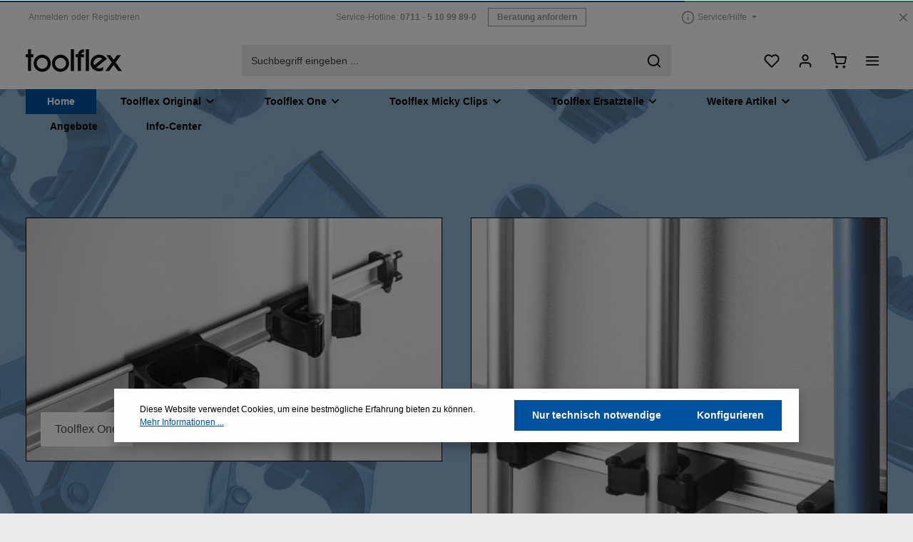

--- FILE ---
content_type: text/html; charset=UTF-8
request_url: https://www.toolflex-shop.de/
body_size: 25064
content:
<!DOCTYPE html>
<html lang="de-DE"
      itemscope="itemscope"
      itemtype="https://schema.org/WebPage">


    
                            
    <head>
                                    <meta charset="utf-8">
            
                            <meta name="viewport"
                      content="width=device-width, initial-scale=1, shrink-to-fit=no">
            
                            <meta name="author"
                      content="">
                <meta name="robots"
                      content="index,follow">
                <meta name="revisit-after"
                      content="15 days">
                <meta name="keywords"
                      content="">
                <meta name="description"
                      content="">
            
                                                <meta property="og:url"
                          content="https://www.toolflex-shop.de/">
                    <meta property="og:type"
                          content="website">
                    <meta property="og:site_name"
                          content="Toolflex Shop">
                    <meta property="og:title"
                          content="Home">
                    <meta property="og:description"
                          content="">
                    <meta property="og:image"
                          content="https://www.toolflex-shop.de/media/e4/e2/e7/1650459096/toolflex-logo.svg?ts=1650459096">

                    <meta name="twitter:card"
                          content="summary">
                    <meta name="twitter:site"
                          content="Toolflex Shop">
                    <meta name="twitter:title"
                          content="Home">
                    <meta name="twitter:description"
                          content="">
                    <meta name="twitter:image"
                          content="https://www.toolflex-shop.de/media/e4/e2/e7/1650459096/toolflex-logo.svg?ts=1650459096">
                            
                            <meta itemprop="copyrightHolder"
                      content="Toolflex Shop">
                <meta itemprop="copyrightYear"
                      content="">
                <meta itemprop="isFamilyFriendly"
                      content="false">
                <meta itemprop="image"
                      content="https://www.toolflex-shop.de/media/e4/e2/e7/1650459096/toolflex-logo.svg?ts=1650459096">
            
                        <meta name="theme-color"
              content="#00539F">
    
                                                
                    <link rel="shortcut icon"
                  href="https://www.toolflex-shop.de/media/20/58/fb/1650459120/favicon.ico?ts=1650459120">
        
                            
                                    <link rel="canonical" href="https://www.toolflex-shop.de/">
                    
                    <title itemprop="name">Home</title>
        
                                                                                <link rel="stylesheet"
                      href="https://www.toolflex-shop.de/theme/2eb59bdc382efa3b0c1a6e22f8343557/css/all.css?1748865005">
                                    

                
                

    <style data-plugin="themeCore">
                    .page-wrapper:before {
                background-image: url("https://www.toolflex-shop.de/media/c7/55/14/1650459213/background.jpg?ts=1650459213");
            }
        
        body {
            background-image: none;
        }
    </style>

                    
    <script>
        window.features = {"V6_5_0_0":true,"v6.5.0.0":true,"V6_6_0_0":true,"v6.6.0.0":true,"V6_7_0_0":false,"v6.7.0.0":false,"ADDRESS_SELECTION_REWORK":false,"address.selection.rework":false,"DISABLE_VUE_COMPAT":false,"disable.vue.compat":false,"ACCESSIBILITY_TWEAKS":false,"accessibility.tweaks":false,"ADMIN_VITE":false,"admin.vite":false,"TELEMETRY_METRICS":false,"telemetry.metrics":false,"PERFORMANCE_TWEAKS":false,"performance.tweaks":false,"CACHE_REWORK":false,"cache.rework":false,"PAYPAL_SETTINGS_TWEAKS":false,"paypal.settings.tweaks":false};
    </script>
        
                                                
            <script>
            window.dataLayer = window.dataLayer || [];
            function gtag() { dataLayer.push(arguments); }

            (() => {
                const analyticsStorageEnabled = document.cookie.split(';').some((item) => item.trim().includes('google-analytics-enabled=1'));
                const adsEnabled = document.cookie.split(';').some((item) => item.trim().includes('google-ads-enabled=1'));

                // Always set a default consent for consent mode v2
                gtag('consent', 'default', {
                    'ad_user_data': adsEnabled ? 'granted' : 'denied',
                    'ad_storage': adsEnabled ? 'granted' : 'denied',
                    'ad_personalization': adsEnabled ? 'granted' : 'denied',
                    'analytics_storage': analyticsStorageEnabled ? 'granted' : 'denied'
                });
            })();
        </script>
            

                
                
                            
                            
                            
                                                        
                                                                                                        
                                        

                            
            
                
                                    <script>
                    window.useDefaultCookieConsent = true;
                </script>
                    
                                <script>
                window.activeNavigationId = 'ec0c7c9242c745a58a174c5425492791';
                window.router = {
                    'frontend.cart.offcanvas': '/checkout/offcanvas',
                    'frontend.cookie.offcanvas': '/cookie/offcanvas',
                    'frontend.checkout.finish.page': '/checkout/finish',
                    'frontend.checkout.info': '/widgets/checkout/info',
                    'frontend.menu.offcanvas': '/widgets/menu/offcanvas',
                    'frontend.cms.page': '/widgets/cms',
                    'frontend.cms.navigation.page': '/widgets/cms/navigation',
                    'frontend.account.addressbook': '/widgets/account/address-book',
                    'frontend.country.country-data': '/country/country-state-data',
                    'frontend.app-system.generate-token': '/app-system/Placeholder/generate-token',
                    };
                window.salesChannelId = '2462baef7d2b4a74bd2c2e1fafc524d2';
            </script>
        
                                <script>
                
                window.breakpoints = {"xs":0,"sm":576,"md":768,"lg":992,"xl":1200,"xxl":1400};
            </script>
        
                                    <script>
                    window.customerLoggedInState = 0;

                    window.wishlistEnabled = 1;
                </script>
                    
                        
                            <script>
                window.themeAssetsPublicPath = 'https://www.toolflex-shop.de/theme/c7863b9bde684c83850330331b1f2f56/assets/';
            </script>
        
                        
    <script>
        window.validationMessages = {"required":"Die Eingabe darf nicht leer sein.","email":"Ung\u00fcltige E-Mail-Adresse. Die E-Mail ben\u00f6tigt das Format \"nutzer@beispiel.de\".","confirmation":"Ihre Eingaben sind nicht identisch.","minLength":"Die Eingabe ist zu kurz."};
    </script>
        
                                                            <script>
                        window.themeJsPublicPath = 'https://www.toolflex-shop.de/theme/2eb59bdc382efa3b0c1a6e22f8343557/js/';
                    </script>
                                            <script type="text/javascript" src="https://www.toolflex-shop.de/theme/2eb59bdc382efa3b0c1a6e22f8343557/js/storefront/storefront.js?1748865005" defer></script>
                                            <script type="text/javascript" src="https://www.toolflex-shop.de/theme/2eb59bdc382efa3b0c1a6e22f8343557/js/swag-pay-pal/swag-pay-pal.js?1748865005" defer></script>
                                            <script type="text/javascript" src="https://www.toolflex-shop.de/theme/2eb59bdc382efa3b0c1a6e22f8343557/js/dupp-theme-core/dupp-theme-core.js?1748865005" defer></script>
                                                        

    
    
        </head>

    <body class="is-ctl-navigation is-act-home has-product-actions has-marketing-slider has-pw-toggle has-lbl-floating is-cms is-lo-full-width-boxed is-tb-collapsible is-srch-default is-mn-offcanvas-md">

            
                
    
    
            <div id="page-top" class="skip-to-content bg-primary-subtle text-primary-emphasis overflow-hidden" tabindex="-1">
            <div class="container skip-to-content-container d-flex justify-content-center visually-hidden-focusable">
                                                                                        <a href="#content-main" class="skip-to-content-link d-inline-flex text-decoration-underline m-1 p-2 fw-bold gap-2">
                                Zum Hauptinhalt springen
                            </a>
                                            
                                    
            <a href="#header-main-search-input"
           class="skip-to-content-link d-inline-flex text-decoration-underline m-1 p-2 fw-bold gap-2 d-none d-sm-block">
            Zur Suche springen
        </a>
    
                                    
            <a href="#main-navigation-menu" class="skip-to-content-link d-inline-flex text-decoration-underline m-1 p-2 fw-bold gap-2 d-none d-lg-block">
            Zur Hauptnavigation springen
        </a>
                                </div>
        </div>
        
    
                <noscript class="noscript-main">
                
    <div role="alert"
         aria-live="polite"
                  class="alert alert-info alert-has-icon">
                                                
                                    
                <span class="icon icon-info">
                                        <svg xmlns="http://www.w3.org/2000/svg" xmlns:xlink="http://www.w3.org/1999/xlink" width="24" height="24" viewBox="0 0 24 24"><defs><path d="M12 7c.5523 0 1 .4477 1 1s-.4477 1-1 1-1-.4477-1-1 .4477-1 1-1zm1 9c0 .5523-.4477 1-1 1s-1-.4477-1-1v-5c0-.5523.4477-1 1-1s1 .4477 1 1v5zm11-4c0 6.6274-5.3726 12-12 12S0 18.6274 0 12 5.3726 0 12 0s12 5.3726 12 12zM12 2C6.4772 2 2 6.4772 2 12s4.4772 10 10 10 10-4.4772 10-10S17.5228 2 12 2z" id="icons-default-info" /></defs><use xlink:href="#icons-default-info" fill="#758CA3" fill-rule="evenodd" /></svg>
                    </span>
                
                    <div class="alert-content-container">
                                                    
                                                        <div class="alert-content">                                                    Um unseren Shop in vollem Umfang nutzen zu können, empfehlen wir Ihnen Javascript in Ihrem Browser zu aktivieren.
                                                                </div>                
                                                                </div>
            </div>
            </noscript>
        

            
    
    
    <div class="preloader preloader-1"
         data-core-preloader="true"
         data-core-preloader-options="{&quot;animationOut&quot;:&quot;fade-out&quot;,&quot;timeout&quot;:300}"
         aria-hidden="true">
        <div class="preloader-center">
            <div class="preloader-center-absolute">
                                    <div class="object-round" id="round-one"></div>
                    <div class="object-round" id="round-two"></div>
                    <div class="object-round" id="round-three"></div>
                            </div>
        </div>
    </div>
    
    <div class="page-wrapper">

                                                                                                                                                                                                        
                                                                                                                                                                                                                                                        
                                                                            
                                        
                                
                                
                                
                                                    
                                                                                
                                                                                    
                                
                
                
                
                
                                                                                                                
                                                                                    
                                                                                                    
                                
                
    
                <header class="header-main has-bg-opacity header-pos-relative header-multi-line header-multi-line-mobile header-logo-left"
                        data-core-sticky-header="true"
                        data-core-sticky-header-options="{&quot;viewports&quot;:[&quot;XXL&quot;,&quot;XS&quot;,&quot;SM&quot;,&quot;MD&quot;,&quot;LG&quot;,&quot;XL&quot;],&quot;scrollOffset&quot;:&quot;&quot;,&quot;autoHide&quot;:true}"
                                                    data-core-header-tooltips="true"
                            data-core-header-tooltips-options="{&quot;tooltipPlacement&quot;:&quot;left&quot;}"
                        >
                    <div class="header-inner">
                                                                                                                        
                                            <div class="collapse show"
                     id="topBarCollapse"
                     tabindex="-1">
                    
        
                        
                
    
                
    <div class="top-bar">
        <div class="container">
                                                            <nav class="top-bar-nav"
                         aria-label="Shop-Einstellungen">
                                                                                        <div class="top-bar-nav-item top-bar-login-register d-none d-lg-flex">
            <span class="top-bar-login">
                            <a href="/account/login"
                   title="Anmelden"
                   class="top-bar-login-item">
                    Anmelden
                </a>
                    </span>
        <span>oder</span>
        <span class="top-bar-register">
                            <a href="/account/login"
                   title="Registrieren"
                   class="top-bar-register-item">
                    Registrieren
                </a>
                    </span>
        </div>
                                                    
                                                                                    <div class="top-bar-nav-item top-bar-marketing">
                                                
                        
                            <div class="text-slider"
                     data-core-text-slider="true"
                     data-core-text-slider-options="{&quot;interval&quot;:4000}"
                     aria-label="Service-Hotline: 0711 - 5 10 99 89-0">

                                            <div class="text-items text-slider-items">
                            
                                                                    <div class="text-item text-slider-item"
                                         >
                                        <span class="item-entry">
                                                                                            Service-Hotline: <strong>0711 - 5 10 99 89-0</strong>
                                                                                    </span>
                                    </div>
                                
                                                    </div>
                                    </div>

                                    
                                                    <div class="text-slider-button">
                                <a href="tel:+4971151099890"
                                                                      title="Beratung anfordern"
                                   aria-label="Beratung anfordern"
                                   role="button"
                                   class="btn btn-outline-top-bar btn-sm">
                                    Beratung anfordern
                                </a>
                            </div>
                        
                                                                                            </div>
                                                    
                                                    <div class="top-bar-nav-item top-bar-navigation-group d-none d-lg-flex">
                                                                                                                                                
                
                                        
                                                                                                                
                
                                                                        
                                                                                                        
                                                                                
    
    
            <div class="top-bar-nav-item top-bar-menu">
                            <div class="service-menu dropdown">
                                            <button class="btn dropdown-toggle top-bar-nav-btn"
                                type="button"
                                id="serviceMenuDropdown-top-bar"
                                data-bs-toggle="dropdown"
                                aria-haspopup="true"
                                aria-expanded="false"
                                aria-label="Die Service-Navigation einblenden / ausblenden">
                                            
                                                
                <span class="icon icon-help icon-sm">
                                        <svg xmlns="http://www.w3.org/2000/svg" xmlns:xlink="http://www.w3.org/1999/xlink" version="1.1" width="32" height="32" viewBox="0 0 32 32"><defs><path d="M16 2c-8.133 0-14.667 6.533-14.667 14.667s6.533 14.667 14.667 14.667 14.667-6.533 14.667-14.667-6.533-14.667-14.667-14.667zM16 28.667c-6.667 0-12-5.333-12-12s5.333-12 12-12c6.667 0 12 5.333 12 12s-5.333 12-12 12zM16 15.333c-0.8 0-1.333 0.533-1.333 1.333v5.333c0 0.8 0.533 1.333 1.333 1.333s1.333-0.533 1.333-1.333v-5.333c0-0.8-0.533-1.333-1.333-1.333zM15.067 10.4c-0.267 0.267-0.4 0.533-0.4 0.933s0.133 0.667 0.4 0.933c0.267 0.267 0.533 0.4 0.933 0.4s0.667-0.133 0.933-0.4c0.267-0.267 0.4-0.533 0.4-0.933s-0.133-0.667-0.4-0.933c-0.533-0.533-1.333-0.533-1.867 0z" id="icons-feather-help" /></defs><use xlink:href="#icons-feather-help" fill-rule="evenodd" /></svg>
                    </span>
                                <span class="top-bar-nav-text">Service/Hilfe</span>
                        </button>
                                                                
                                                <ul class="top-bar-list dropdown-menu dropdown-menu-right shadow"
                                                            aria-labelledby="serviceMenuDropdown-top-bar"
                                                    >
                                                            <li class="top-bar-list-item">
                                    <a class="top-bar-link dropdown-item"
                                       href="https://www.toolflex-shop.de/AGB/"
                                                                              title="AGB">
                                        AGB
                                    </a>
                                </li>
                                                            <li class="top-bar-list-item">
                                    <a class="top-bar-link dropdown-item"
                                       href="https://www.toolflex-shop.de/Datenschutz/"
                                                                              title="Datenschutz">
                                        Datenschutz
                                    </a>
                                </li>
                                                            <li class="top-bar-list-item">
                                    <a class="top-bar-link dropdown-item"
                                       href="https://www.toolflex-shop.de/Impressum/"
                                                                              title="Impressum">
                                        Impressum
                                    </a>
                                </li>
                                                            <li class="top-bar-list-item">
                                    <a class="top-bar-link dropdown-item"
                                       href="https://www.toolflex-shop.de/Versand-und-Zahlung/"
                                                                              title="Versand und Zahlung">
                                        Versand und Zahlung
                                    </a>
                                </li>
                                                            <li class="top-bar-list-item">
                                    <a class="top-bar-link dropdown-item"
                                       href="https://www.toolflex-shop.de/Kontakt/"
                                                                              title="Kontakt">
                                        Kontakt
                                    </a>
                                </li>
                                                    </ul>
                                    </div>
                    </div>
                                                                        
                                                                                                            <button class="btn top-bar-nav-btn btn-close-top-bar"
                                                type="button"
                                                aria-label="Top Bar ausblenden"
                                                data-bs-toggle="collapse"
                                                data-bs-target="#topBarCollapse"
                                                aria-expanded="true"
                                                data-core-collapse-top-bar-options="null">
                                                                                                            
                                                
                <span class="icon icon-x icon-sm">
                                        <svg xmlns="http://www.w3.org/2000/svg" xmlns:xlink="http://www.w3.org/1999/xlink" version="1.1" width="32" height="32" viewBox="0 0 32 32"><defs><path d="M17.867 16.667l7.067-7.067c0.533-0.533 0.533-1.333 0-1.867s-1.333-0.533-1.867 0l-7.067 7.067-7.067-7.067c-0.533-0.533-1.333-0.533-1.867 0s-0.533 1.333 0 1.867l7.067 7.067-7.067 7.067c-0.533 0.533-0.533 1.333 0 1.867 0.267 0.267 0.533 0.4 0.933 0.4s0.667-0.133 0.933-0.4l7.067-7.067 7.067 7.067c0.267 0.267 0.667 0.4 0.933 0.4s0.667-0.133 0.933-0.4c0.533-0.533 0.533-1.333 0-1.867l-7.067-7.067z" id="icons-feather-x" /></defs><use xlink:href="#icons-feather-x" fill-rule="evenodd" /></svg>
                    </span>
                                                                                        </button>
                                                                                                </div>
                                            </nav>
                                    </div>
    </div>
                </div>
                        
                <div class="nav-header bg-opacity-100">
            <div class="container">
                <div class="header-row row gx-1">

                                        
                    
                    
                    
                    
                    
                    
                                                                                                                                                                                        <div class="header-logo-col col-12 col-md-auto col-lg-3">
                                        <div class="header-logo-main text-center">
                    <a class="header-logo-main-link"
               href="/"
               title="Zur Startseite gehen">
                            
            
            
            
            
            
                        
                        <picture class="header-logo-picture d-block m-auto">
                                                                            
                                                                            
                                                                                    <img src="https://www.toolflex-shop.de/media/e4/e2/e7/1650459096/toolflex-logo.svg?ts=1650459096"
                                     alt="Zur Startseite gehen"
                                     class="img-fluid header-logo-main-img">
                                                                        </picture>
                
            </a>
            </div>
                                </div>
                                                                        
                                                                                                                                                                    <div class="header-menu-button col-auto d-md-none"
                                     data-core-tooltip-title="Menü">
                                                                            <button
                                            class="btn nav-main-toggle-btn header-actions-btn"
                                            type="button"
                                            data-off-canvas-menu="true"
                                            aria-label="Menü"
                                        >
                                                                                                            
                                                
                <span class="icon icon-stack">
                                        <svg xmlns="http://www.w3.org/2000/svg" xmlns:xlink="http://www.w3.org/1999/xlink" version="1.1" width="32" height="32" viewBox="0 0 32 32"><defs><path d="M28 15.333h-24c-0.8 0-1.333 0.533-1.333 1.333s0.533 1.333 1.333 1.333h24c0.8 0 1.333-0.533 1.333-1.333s-0.533-1.333-1.333-1.333zM4 10h24c0.8 0 1.333-0.533 1.333-1.333s-0.533-1.333-1.333-1.333h-24c-0.8 0-1.333 0.533-1.333 1.333s0.533 1.333 1.333 1.333zM28 23.333h-24c-0.8 0-1.333 0.533-1.333 1.333s0.533 1.333 1.333 1.333h24c0.8 0 1.333-0.533 1.333-1.333s-0.533-1.333-1.333-1.333z" id="icons-feather-stack" /></defs><use xlink:href="#icons-feather-stack" fill-rule="evenodd" /></svg>
                    </span>
                                                                                        </button>
                                    
                                </div>
                                                                        
                                                                                                                                                                                                        <div class="header-search-col col-12 col-sm-auto col-lg-6 ms-auto ms-lg-0 order-last order-sm-0">

                                        
                                        
    <div class="collapse"
         id="searchCollapse">
        <div class="header-search my-2 m-sm-auto">
                            <form action="/search"
                      method="get"
                      data-search-widget="true"
                      data-search-widget-options="{&quot;searchWidgetMinChars&quot;:2}"
                      data-url="/suggest?search="
                      class="header-search-form">
                            <div class="input-group has-validation">
                                        <input
                                    type="search"
                                    id="header-main-search-input"
                                    name="search"
                                    class="form-control header-search-input"
                                    autocomplete="off"
                                    autocapitalize="off"
                                    placeholder="Suchbegriff eingeben ..."
                                    aria-label="Suchbegriff eingeben ..."
                                    role="combobox"
                                    aria-autocomplete="list"
                                    aria-controls="search-suggest-listbox"
                                    aria-expanded="false"
                                    aria-describedby="search-suggest-result-info"
                                    value="">
                            

                            <button class="btn header-close-btn js-search-close-btn d-none"
                    type="button"
                    aria-label="Die Dropdown-Suche schließen">
                <span class="header-close-icon">
                                    
                                                
                <span class="icon icon-x">
                                        <svg xmlns="http://www.w3.org/2000/svg" xmlns:xlink="http://www.w3.org/1999/xlink" version="1.1" width="32" height="32" viewBox="0 0 32 32"><use xlink:href="#icons-feather-x" fill-rule="evenodd" /></svg>
                    </span>
                    </span>
            </button>
        
                                        <button type="submit"
                                        class="btn header-search-btn"
                                        aria-label="Suchen">
                                    <span class="header-search-icon">
                                                        
                                                
                <span class="icon icon-search">
                                        <svg xmlns="http://www.w3.org/2000/svg" xmlns:xlink="http://www.w3.org/1999/xlink" version="1.1" width="32" height="32" viewBox="0 0 32 32"><defs><path d="M28.933 27.733l-4.933-4.933c1.6-2 2.667-4.667 2.667-7.467 0-6.667-5.333-12-12-12s-12 5.333-12 12c0 6.667 5.333 12 12 12 2.8 0 5.467-0.933 7.467-2.667l4.933 4.933c0.267 0.267 0.667 0.4 0.933 0.4s0.667-0.133 0.933-0.4c0.533-0.533 0.533-1.333 0-1.867zM5.333 15.333c0-5.2 4.133-9.333 9.333-9.333s9.333 4.133 9.333 9.333c0 2.533-1.067 4.933-2.667 6.533 0 0 0 0 0 0s0 0 0 0c-1.733 1.733-4 2.667-6.533 2.667-5.333 0.133-9.467-4-9.467-9.2z" id="icons-feather-search" /></defs><use xlink:href="#icons-feather-search" fill-rule="evenodd" /></svg>
                    </span>
                                        </span>
                                </button>
                            
    </div>
                </form>
                    </div>
    </div>
                                    </div>
                                                                                                        
                                                                                                                                                                    <div class="header-actions-col col-auto ms-auto ms-sm-0 ms-lg-auto">
                                    <div class="row gx-1 justify-content-end">
                                                                                    <div class="col-auto d-none d-md-flex d-lg-none"
                                                 data-core-tooltip-title="Menü">
                                                                                        <button
                                            class="btn nav-main-toggle-btn header-actions-btn"
                                            type="button"
                                            data-off-canvas-menu="true"
                                            aria-label="Menü"
                                        >
                                                                                                            
                                                
                <span class="icon icon-stack">
                                        <svg xmlns="http://www.w3.org/2000/svg" xmlns:xlink="http://www.w3.org/1999/xlink" version="1.1" width="32" height="32" viewBox="0 0 32 32"><use xlink:href="#icons-feather-stack" fill-rule="evenodd" /></svg>
                    </span>
                                                                                        </button>
                                    
                                            </div>
                                        
                                                                                                                            <div class="col-auto d-sm-none">
                                                <div class="search-toggle"
                                                     data-core-tooltip-title="Suchen">
                                                    <button class="btn header-actions-btn search-toggle-btn js-search-toggle-btn collapsed"
                                                            type="button"
                                                                                                                    data-bs-toggle="collapse"
                                                            data-bs-target="#searchCollapse"
                                                            aria-expanded="false"
                                                            aria-controls="searchCollapse"
                                                                                                                    aria-label="Suchen">
                                                                        
                                                
                <span class="icon icon-search">
                                        <svg xmlns="http://www.w3.org/2000/svg" xmlns:xlink="http://www.w3.org/1999/xlink" version="1.1" width="32" height="32" viewBox="0 0 32 32"><use xlink:href="#icons-feather-search" fill-rule="evenodd" /></svg>
                    </span>
                                                                            
                                                
                <span class="icon icon-x icon-search-close d-none">
                                        <svg xmlns="http://www.w3.org/2000/svg" xmlns:xlink="http://www.w3.org/1999/xlink" version="1.1" width="32" height="32" viewBox="0 0 32 32"><use xlink:href="#icons-feather-x" fill-rule="evenodd" /></svg>
                    </span>
                                                        </button>
                                                </div>
                                            </div>
                                        
                                                                                                                                                                                <div class="col-auto">
                                                    <div class="header-wishlist"
                                                         data-core-tooltip-title="Merkzettel">
                                                        <a class="btn header-wishlist-btn header-actions-btn"
                                                           href="/wishlist"
                                                           title="Merkzettel"
                                                           aria-label="Merkzettel">
                                                                
            <span class="header-wishlist-icon">
                            
                                                
                <span class="icon icon-heart">
                                        <svg xmlns="http://www.w3.org/2000/svg" xmlns:xlink="http://www.w3.org/1999/xlink" version="1.1" width="32" height="32" viewBox="0 0 32 32"><defs><path d="M28.667 5.867v0c-1.6-1.6-3.733-2.533-6-2.533v0c-2.267 0-4.533 0.933-6.133 2.533 0 0 0 0 0 0l-0.533 0.533-0.533-0.533c-1.6-1.6-3.733-2.533-6.133-2.533-2.267 0-4.4 0.933-6 2.533s-2.667 3.867-2.667 6.133 0.933 4.533 2.533 6.133l11.733 11.733c0.267 0.267 0.533 0.4 0.933 0.4s0.667-0.133 0.933-0.4l11.733-11.733c3.6-3.333 3.6-8.933 0.133-12.267zM26.8 16.267l-10.8 10.8-10.8-10.8c-2.4-2.4-2.4-6.133 0-8.533 1.067-1.2 2.667-1.733 4.133-1.733 1.6 0 3.067 0.533 4.267 1.733l1.467 1.467c0.533 0.533 1.333 0.533 1.867 0l1.333-1.467c0 0 0 0 0 0 1.2-1.067 2.667-1.733 4.4-1.733 0 0 0 0 0 0 1.6 0 3.067 0.667 4.267 1.733v0c1.067 1.2 1.733 2.667 1.733 4.267s-0.667 3.067-1.867 4.267z" id="icons-feather-heart" /></defs><use xlink:href="#icons-feather-heart" fill-rule="evenodd" /></svg>
                    </span>
            </span>
    
    
    
        <span class="badge header-wishlist-badge"
          id="wishlist-basket"
          data-wishlist-storage="true"
          data-wishlist-storage-options="{&quot;listPath&quot;:&quot;\/wishlist\/list&quot;,&quot;mergePath&quot;:&quot;\/wishlist\/merge&quot;,&quot;pageletPath&quot;:&quot;\/wishlist\/merge\/pagelet&quot;}"
          data-wishlist-widget="true"
          data-wishlist-widget-options="{&quot;showCounter&quot;:true}"
    ></span>
                                                        </a>
                                                    </div>
                                                </div>
                                                                                    
                                                                                                                            <div class="col-auto">
                                                <div class="account-menu"
                                                     data-core-tooltip-title="Ihr Konto">
                                                        <div class="dropdown">
            <button class="btn account-menu-btn header-actions-btn"
            type="button"
            id="accountWidget"
            data-account-menu="true"
            data-bs-toggle="dropdown"
            aria-haspopup="true"
            aria-expanded="false"
            aria-label="Ihr Konto"
            title="Ihr Konto">
                        
                                                
                <span class="icon icon-avatar">
                                        <svg xmlns="http://www.w3.org/2000/svg" xmlns:xlink="http://www.w3.org/1999/xlink" version="1.1" width="32" height="32" viewBox="0 0 32 32"><defs><path d="M21.333 19.333h-10.667c-3.733 0-6.667 2.933-6.667 6.667v2.667c0 0.8 0.533 1.333 1.333 1.333s1.333-0.533 1.333-1.333v-2.667c0-2.267 1.733-4 4-4h10.667c2.267 0 4 1.733 4 4v2.667c0 0.8 0.533 1.333 1.333 1.333s1.333-0.533 1.333-1.333v-2.667c0-3.733-2.933-6.667-6.667-6.667zM16 16.667c3.733 0 6.667-2.933 6.667-6.667s-2.933-6.667-6.667-6.667-6.667 2.933-6.667 6.667 2.933 6.667 6.667 6.667zM16 6c2.267 0 4 1.733 4 4s-1.733 4-4 4-4-1.733-4-4 1.733-4 4-4z" id="icons-feather-avatar" /></defs><use xlink:href="#icons-feather-avatar" fill-rule="evenodd" /></svg>
                    </span>
    
                    </button>

                <div class="dropdown-menu dropdown-menu-end account-menu-dropdown shadow js-account-menu-dropdown"
         aria-labelledby="accountWidget">
        

        
            <div class="offcanvas-header">
                <button class="btn offcanvas-close js-offcanvas-close stretched-link" aria-label="Menü schließen">
                                            
                                                
                <span class="icon icon-x icon-md">
                                        <svg xmlns="http://www.w3.org/2000/svg" xmlns:xlink="http://www.w3.org/1999/xlink" version="1.1" width="32" height="32" viewBox="0 0 32 32"><use xlink:href="#icons-feather-x" fill-rule="evenodd" /></svg>
                    </span>
                </button>

            <span data-id="off-canvas-headline" class="offcanvas-title" aria-label="Ihr Konto">
        Ihr Konto
    </span>
        </div>
    
            <div class="offcanvas-body">
                <div class="account-menu">
        
                                    <div class="account-menu-login">
                                            <a href="/account/login"
                           title="Anmelden"
                           class="btn btn-primary account-menu-login-button">
                            Anmelden
                        </a>
                    
                                            <div class="account-menu-register">
                            oder
                            <a href="/account/login"
                               title="Registrieren">
                                registrieren
                            </a>
                        </div>
                                    </div>
                    
                    <div class="account-menu-links">
                    <div class="header-account-menu">
        <div class="card account-menu-inner">
                                        
                                                <nav class="list-group list-group-flush account-aside-list-group">
                                                                                    <a href="/account"
                                   title="Übersicht"
                                   class="list-group-item list-group-item-action account-aside-item"
                                   >
                                    Übersicht
                                </a>
                            
                                                            <a href="/account/profile"
                                   title="Persönliches Profil"
                                   class="list-group-item list-group-item-action account-aside-item"
                                   >
                                    Persönliches Profil
                                </a>
                            
                                                            <a href="/account/address"
                                   title="Adressen"
                                   class="list-group-item list-group-item-action account-aside-item"
                                   >
                                    Adressen
                                </a>
                            
                                                                                                                        <a href="/account/payment"
                                   title="Zahlungsarten"
                                   class="list-group-item list-group-item-action account-aside-item"
                                   >
                                    Zahlungsarten
                                </a>
                                                            
                                                            <a href="/account/order"
                                   title="Bestellungen"
                                   class="list-group-item list-group-item-action account-aside-item"
                                   >
                                    Bestellungen
                                </a>
                                                                        </nav>
                            
                                                </div>
    </div>
            </div>
            </div>
        </div>
        </div>
    </div>
                                                </div>
                                            </div>
                                        
                                                                                                                            <div class="col-auto">
                                                <div
                                                    class="header-cart"
                                                    data-off-canvas-cart="true"
                                                    data-core-tooltip-title="Warenkorb"
                                                    >
                                                    <a class="btn header-cart-btn header-actions-btn"
                                                       href="/checkout/cart"
                                                       data-cart-widget="true"
                                                       title="Warenkorb"
                                                       aria-label="Warenkorb">
                                                            <span class="header-cart-icon">
                        
                                                
                <span class="icon icon-bag">
                                        <svg xmlns="http://www.w3.org/2000/svg" xmlns:xlink="http://www.w3.org/1999/xlink" version="1.1" width="32" height="32" viewBox="0 0 32 32"><defs><path d="M14.667 28.667c0 1.473-1.194 2.667-2.667 2.667s-2.667-1.194-2.667-2.667c0-1.473 1.194-2.667 2.667-2.667s2.667 1.194 2.667 2.667zM29.333 28.667c0 1.473-1.194 2.667-2.667 2.667s-2.667-1.194-2.667-2.667c0-1.473 1.194-2.667 2.667-2.667s2.667 1.194 2.667 2.667zM31.733 7.867c-0.267-0.4-0.667-0.533-1.067-0.533h-21.6l-1.067-5.6c-0.133-0.667-0.667-1.067-1.333-1.067h-5.333c-0.8 0-1.333 0.533-1.333 1.333s0.533 1.333 1.333 1.333h4.267l1.067 5.6c0 0 0 0.133 0 0.133l2.267 11.067c0.4 1.867 2 3.2 3.867 3.2 0 0 0 0 0.133 0h12.933c2 0 3.6-1.333 4-3.2l2.133-11.2c0-0.4 0-0.8-0.267-1.067zM27.2 19.6c-0.133 0.667-0.667 1.067-1.333 1.067h-12.933c-0.667 0-1.2-0.4-1.333-1.067l-2-9.6h19.467l-1.867 9.6z" id="icons-feather-bag" /></defs><use xlink:href="#icons-feather-bag" fill-rule="evenodd" /></svg>
                    </span>
        </span>
        <span class="header-cart-total">
        0,00 €*
    </span>
                                                    </a>
                                                </div>
                                            </div>
                                        
                                                                                                                                                                                                                                                                                                                                                                                                        
                                            
                                                                                                                                                <div class="col-auto d-none d-lg-block">
                                                        <div class="top-bar-toggle"
                                                             data-core-tooltip-title="Top Bar einblenden">
                                                            <button class="btn header-actions-btn top-bar-toggle-btn"
                                                                    type="button"
                                                                    aria-label="Top Bar einblenden"
                                                                                                                                                                                                    data-bs-toggle="collapse"
                                                                    data-bs-target="#topBarCollapse"
                                                                    aria-expanded="true"
                                                                    data-core-collapse-top-bar-options="{&quot;id&quot;:&quot;collapsible-113&quot;,&quot;type&quot;:&quot;collapsible&quot;,&quot;showTopBarText&quot;:&quot;Top Bar einblenden&quot;,&quot;hideTopBarText&quot;:&quot;Top Bar ausblenden&quot;}"
                                                                                                                                >
                                                                                                                                                    
                                                
                <span class="icon icon-stack">
                                        <svg xmlns="http://www.w3.org/2000/svg" xmlns:xlink="http://www.w3.org/1999/xlink" version="1.1" width="32" height="32" viewBox="0 0 32 32"><use xlink:href="#icons-feather-stack" fill-rule="evenodd" /></svg>
                    </span>
                                                                                                                                </button>
                                                        </div>
                                                    </div>
                                                                                                                                                                        </div>
                                </div>
                                                                        
                                                            </div>
            </div>

                                                </div>
    
                        
                                                                                                                                                                    <div class="nav-main  bg-opacity-0">
                                                                                                                                                                                            
                    
                 
    <div class="main-navigation"
         id="mainNavigation"
                    data-flyout-menu="true"
                    >
                            <div class="container">
                                                    
                                    <nav class="nav main-navigation-menu"
                        id="main-navigation-menu"
                        aria-label="Hauptnavigation"
                        itemscope="itemscope"
                        itemtype="https://schema.org/SiteNavigationElement">
                        
                                                            <a class="nav-link main-navigation-link  active home-link"
               href="/"
               itemprop="url"
               title="Home">

                                <div class="main-navigation-link-text" data-hover="Home">
                    <span class="main-navigation-link-name" itemprop="name" data-hover="Home">Home</span>
                </div>
            </a>
            
                                                    
                                                                                            
                                    
    
    
                    
    <div class="main-navigation-item flyout">
                                
                                        
            <a class="nav-link main-navigation-link nav-item-9044faaf3f494388998e7ffc89618e68 "
                href="https://www.toolflex-shop.de/Toolflex-Original/"
                itemprop="url"
                                                                                data-flyout-menu-trigger="9044faaf3f494388998e7ffc89618e68"
                                                    >

                                <div class="main-navigation-link-text has-children" data-hover="Toolflex Original">
                                                                                                
                                                            
                    <span class="main-navigation-link-name" data-hover="Toolflex Original" itemprop="name">Toolflex Original</span>

                                                                                                                    
    
                <span class="icon icon-arrow-medium-down icon-xs icon-main-navigation-link-toggle">
                                        <svg xmlns="http://www.w3.org/2000/svg" xmlns:xlink="http://www.w3.org/1999/xlink" width="16" height="16" viewBox="0 0 16 16"><defs><path id="icons-solid-arrow-medium-down" d="M4.7071 6.2929c-.3905-.3905-1.0237-.3905-1.4142 0-.3905.3905-.3905 1.0237 0 1.4142l4 4c.3905.3905 1.0237.3905 1.4142 0l4-4c.3905-.3905.3905-1.0237 0-1.4142-.3905-.3905-1.0237-.3905-1.4142 0L8 9.5858l-3.2929-3.293z" /></defs><use xlink:href="#icons-solid-arrow-medium-down" fill="#758CA3" fill-rule="evenodd" /></svg>
                    </span>
                            
                    
                                                                                                    
                                    </div>
            </a>

                    
                                        </div>
                                                                                            
                                    
    
    
                    
    <div class="main-navigation-item flyout">
                                
                                        
            <a class="nav-link main-navigation-link nav-item-4f15ddc2510141be943d1e1bd31a5315 "
                href="https://www.toolflex-shop.de/Toolflex-One/"
                itemprop="url"
                                                                                data-flyout-menu-trigger="4f15ddc2510141be943d1e1bd31a5315"
                                                    >

                                <div class="main-navigation-link-text has-children" data-hover="Toolflex One">
                                                                                                
                                                            
                    <span class="main-navigation-link-name" data-hover="Toolflex One" itemprop="name">Toolflex One</span>

                                                                                                                    
    
                <span class="icon icon-arrow-medium-down icon-xs icon-main-navigation-link-toggle">
                                        <svg xmlns="http://www.w3.org/2000/svg" xmlns:xlink="http://www.w3.org/1999/xlink" width="16" height="16" viewBox="0 0 16 16"><use xlink:href="#icons-solid-arrow-medium-down" fill="#758CA3" fill-rule="evenodd" /></svg>
                    </span>
                            
                    
                                                                                                    
                                    </div>
            </a>

                    
                                        </div>
                                                                                            
                                    
    
    
                    
    <div class="main-navigation-item flyout">
                                
                                        
            <a class="nav-link main-navigation-link nav-item-0d0c349fe03a49c882216824f3fb0fbc "
                href="https://www.toolflex-shop.de/Toolflex-Micky-Clips/"
                itemprop="url"
                                                                                data-flyout-menu-trigger="0d0c349fe03a49c882216824f3fb0fbc"
                                                    >

                                <div class="main-navigation-link-text has-children" data-hover="Toolflex Micky Clips">
                                                                                                
                                                            
                    <span class="main-navigation-link-name" data-hover="Toolflex Micky Clips" itemprop="name">Toolflex Micky Clips</span>

                                                                                                                    
    
                <span class="icon icon-arrow-medium-down icon-xs icon-main-navigation-link-toggle">
                                        <svg xmlns="http://www.w3.org/2000/svg" xmlns:xlink="http://www.w3.org/1999/xlink" width="16" height="16" viewBox="0 0 16 16"><use xlink:href="#icons-solid-arrow-medium-down" fill="#758CA3" fill-rule="evenodd" /></svg>
                    </span>
                            
                    
                                                                                                    
                                    </div>
            </a>

                    
                                        </div>
                                                                                            
                                    
    
    
                    
    <div class="main-navigation-item flyout">
                                
                                        
            <a class="nav-link main-navigation-link nav-item-229a366286174b5ab7077ccebf393e91 "
                href="https://www.toolflex-shop.de/Toolflex-Ersatzteile/"
                itemprop="url"
                                                                                data-flyout-menu-trigger="229a366286174b5ab7077ccebf393e91"
                                                    >

                                <div class="main-navigation-link-text has-children" data-hover="Toolflex Ersatzteile">
                                                                                                
                                                            
                    <span class="main-navigation-link-name" data-hover="Toolflex Ersatzteile" itemprop="name">Toolflex Ersatzteile</span>

                                                                                                                    
    
                <span class="icon icon-arrow-medium-down icon-xs icon-main-navigation-link-toggle">
                                        <svg xmlns="http://www.w3.org/2000/svg" xmlns:xlink="http://www.w3.org/1999/xlink" width="16" height="16" viewBox="0 0 16 16"><use xlink:href="#icons-solid-arrow-medium-down" fill="#758CA3" fill-rule="evenodd" /></svg>
                    </span>
                            
                    
                                                                                                    
                                    </div>
            </a>

                    
                                        </div>
                                                                                            
                                    
    
    
                    
    <div class="main-navigation-item flyout">
                                
                                        
            <a class="nav-link main-navigation-link nav-item-2722271b61604fd5ab20714f8135566b "
                href="https://www.toolflex-shop.de/Weitere-Artikel/"
                itemprop="url"
                                                                                data-flyout-menu-trigger="2722271b61604fd5ab20714f8135566b"
                                                    >

                                <div class="main-navigation-link-text has-children" data-hover="Weitere Artikel">
                                                                                                
                                                            
                    <span class="main-navigation-link-name" data-hover="Weitere Artikel" itemprop="name">Weitere Artikel</span>

                                                                                                                    
    
                <span class="icon icon-arrow-medium-down icon-xs icon-main-navigation-link-toggle">
                                        <svg xmlns="http://www.w3.org/2000/svg" xmlns:xlink="http://www.w3.org/1999/xlink" width="16" height="16" viewBox="0 0 16 16"><use xlink:href="#icons-solid-arrow-medium-down" fill="#758CA3" fill-rule="evenodd" /></svg>
                    </span>
                            
                    
                                                                                                    
                                    </div>
            </a>

                    
                                        </div>
                                                                                            
                                    
    
    
                    
    <div class="main-navigation-item flyout">
                                
                                        
            <a class="nav-link main-navigation-link nav-item-a199cc8505744a93b744cc5b6c0c648d "
                href="https://www.toolflex-shop.de/Angebote/"
                itemprop="url"
                                >

                                <div class="main-navigation-link-text" data-hover="Angebote">
                                                                                                
                                                            
                    <span class="main-navigation-link-name" data-hover="Angebote" itemprop="name">Angebote</span>

                                                                                                
                    
                                                                                                    
                                    </div>
            </a>

                    
                                        </div>
                                                                                            
                                    
    
    
                    
    <div class="main-navigation-item flyout">
                                
                                        
            <a class="nav-link main-navigation-link nav-item-b75ac5590caa417bac502dd573047e67 "
                href="https://www.toolflex-shop.de/Info-Center/"
                itemprop="url"
                                >

                                <div class="main-navigation-link-text" data-hover="Info-Center">
                                                                                                
                                                            
                    <span class="main-navigation-link-name" data-hover="Info-Center" itemprop="name">Info-Center</span>

                                                                                                
                    
                                                                                                    
                                    </div>
            </a>

                    
                                        </div>
                                                                        </nav>
                

                                                                </div>
        
                                                                                                                                                                                                                                                                                                                                                                                                                                                                                                                                                                                                                                                                        
                                                                        <div class="navigation-flyouts">
                                                                                                                                                            
            <div class="navigation-flyout"
             data-flyout-menu-id="9044faaf3f494388998e7ffc89618e68">

                        <div class="navigation-flyout-inner">
                <div class="container">
                                                                        
                    
            <div class="row navigation-flyout-content" tabindex="-1">
            <div class="col">
        <div class="navigation-flyout-categories">
                        
                
        
        
        
        
                                                                                        
        
    <div class="row navigation-flyout-categories is-level-0 has-media">
                                            
                                                        
                                
                
                <div class=" navigation-flyout-col">
                                                                                                                            <a class="nav-item nav-link navigation-flyout-link is-level-0"
                                   href="https://www.toolflex-shop.de/Toolflex-Original/Toolflex-fuer-Schiene/"
                                   itemprop="url"
                                                                      title="Toolflex für Schiene">

                                                                                                                                                            <div class="navigation-flyout-link-icon">
                                                    
                                                            </div>
                                                                            
                                    <div class="navigation-flyout-link-name">
                                        <span itemprop="name">Toolflex für Schiene</span>

                                                                                                                        </div>
                                </a>
                                                                        
                                                                                                                                                                    
    
        
        
        
        
                                                                                                                                                
        
    <div class="navigation-flyout-categories is-level-1">
                                            
                                                        
                                
                
                <div class="navigation-flyout-col">
                                                                                                                            <a class="nav-item nav-link navigation-flyout-link is-level-1"
                                   href="https://www.toolflex-shop.de/Toolflex-Original/Toolflex-fuer-Schiene/Toolflex-Schienen-bestueckt/"
                                   itemprop="url"
                                                                      title="Toolflex Schienen bestückt">

                                                                                                                                                            <div class="navigation-flyout-link-icon">
                                                    
                                                            </div>
                                                                            
                                    <div class="navigation-flyout-link-name">
                                        <span itemprop="name">Toolflex Schienen bestückt</span>

                                                                                                                        </div>
                                </a>
                                                                        
                                                                                                                                                                    
    
        
        
        
        
    
        
    <div class="navigation-flyout-categories is-level-2">
            </div>
                                                                                        </div>
                                                        
                                                        
                                
                
                <div class="navigation-flyout-col">
                                                                                                                            <a class="nav-item nav-link navigation-flyout-link is-level-1"
                                   href="https://www.toolflex-shop.de/Toolflex-Original/Toolflex-fuer-Schiene/Toolflex-Schienen-unbestueckt/"
                                   itemprop="url"
                                                                      title="Toolflex Schienen unbestückt">

                                                                                                                                                            <div class="navigation-flyout-link-icon">
                                                    
                                                            </div>
                                                                            
                                    <div class="navigation-flyout-link-name">
                                        <span itemprop="name">Toolflex Schienen unbestückt</span>

                                                                                                                        </div>
                                </a>
                                                                        
                                                                                                                                                                    
    
        
        
        
        
    
        
    <div class="navigation-flyout-categories is-level-2">
            </div>
                                                                                        </div>
                                                        
                                                        
                                
                
                <div class="navigation-flyout-col">
                                                                                                                            <a class="nav-item nav-link navigation-flyout-link is-level-1"
                                   href="https://www.toolflex-shop.de/Toolflex-Original/Toolflex-fuer-Schiene/Toolflex-Halter-fuer-Schiene/"
                                   itemprop="url"
                                                                      title="Toolflex Halter für Schiene">

                                                                                                                                                            <div class="navigation-flyout-link-icon">
                                                    
                                                            </div>
                                                                            
                                    <div class="navigation-flyout-link-name">
                                        <span itemprop="name">Toolflex Halter für Schiene</span>

                                                                                                                        </div>
                                </a>
                                                                        
                                                                                                                                                                    
    
        
        
        
        
    
        
    <div class="navigation-flyout-categories is-level-2">
            </div>
                                                                                        </div>
                                                        
                                                        
                                
                
                <div class="navigation-flyout-col">
                                                                                                                            <a class="nav-item nav-link navigation-flyout-link is-level-1"
                                   href="https://www.toolflex-shop.de/Toolflex-Original/Toolflex-fuer-Schiene/Toolflex-Haken/"
                                   itemprop="url"
                                                                      title="Toolflex Haken">

                                                                                                                                                            <div class="navigation-flyout-link-icon">
                                                    
                                                            </div>
                                                                            
                                    <div class="navigation-flyout-link-name">
                                        <span itemprop="name">Toolflex Haken</span>

                                                                                                                        </div>
                                </a>
                                                                        
                                                                                                                                                                    
    
        
        
        
        
    
        
    <div class="navigation-flyout-categories is-level-2">
            </div>
                                                                                        </div>
                                                        
                                                        
                                
                
                <div class="navigation-flyout-col">
                                                                                                                            <a class="nav-item nav-link navigation-flyout-link is-level-1"
                                   href="https://www.toolflex-shop.de/Toolflex-Original/Toolflex-fuer-Schiene/Toolflex-Multifix/"
                                   itemprop="url"
                                                                      title="Toolflex Multifix">

                                                                                                                                                            <div class="navigation-flyout-link-icon">
                                                    
                                                            </div>
                                                                            
                                    <div class="navigation-flyout-link-name">
                                        <span itemprop="name">Toolflex Multifix</span>

                                                                                                                        </div>
                                </a>
                                                                        
                                                                                                                                                                    
    
        
        
        
        
    
        
    <div class="navigation-flyout-categories is-level-2">
            </div>
                                                                                        </div>
                        </div>
                                                                                        </div>
                                                        
                                                        
                                
                
                <div class=" navigation-flyout-col">
                                                                                                                            <a class="nav-item nav-link navigation-flyout-link is-level-0"
                                   href="https://www.toolflex-shop.de/Toolflex-Original/Toolflex-fuer-Einzelmontage/"
                                   itemprop="url"
                                                                      title="Toolflex für Einzelmontage">

                                                                                                                                                            <div class="navigation-flyout-link-icon">
                                                    
                                                            </div>
                                                                            
                                    <div class="navigation-flyout-link-name">
                                        <span itemprop="name">Toolflex für Einzelmontage</span>

                                                                                                                        </div>
                                </a>
                                                                        
                                                                                                                                                                    
    
        
        
        
        
                                                            
        
    <div class="navigation-flyout-categories is-level-1">
                                            
                                                        
                                
                
                <div class="navigation-flyout-col">
                                                                                                                            <a class="nav-item nav-link navigation-flyout-link is-level-1"
                                   href="https://www.toolflex-shop.de/Toolflex-Original/Toolflex-fuer-Einzelmontage/Toolflex-Halter/"
                                   itemprop="url"
                                                                      title="Toolflex Halter">

                                                                                                                                                            <div class="navigation-flyout-link-icon">
                                                    
                                                            </div>
                                                                            
                                    <div class="navigation-flyout-link-name">
                                        <span itemprop="name">Toolflex Halter</span>

                                                                                                                        </div>
                                </a>
                                                                        
                                                                                                                                                                    
    
        
        
        
        
    
        
    <div class="navigation-flyout-categories is-level-2">
            </div>
                                                                                        </div>
                                                        
                                                        
                                
                
                <div class="navigation-flyout-col">
                                                                                                                            <a class="nav-item nav-link navigation-flyout-link is-level-1"
                                   href="https://www.toolflex-shop.de/Toolflex-Original/Toolflex-fuer-Einzelmontage/Toolflex-Multifix/"
                                   itemprop="url"
                                                                      title="Toolflex Multifix">

                                                                                                                                                            <div class="navigation-flyout-link-icon">
                                                    
                                                            </div>
                                                                            
                                    <div class="navigation-flyout-link-name">
                                        <span itemprop="name">Toolflex Multifix</span>

                                                                                                                        </div>
                                </a>
                                                                        
                                                                                                                                                                    
    
        
        
        
        
    
        
    <div class="navigation-flyout-categories is-level-2">
            </div>
                                                                                        </div>
                        </div>
                                                                                        </div>
                                                        
                                                        
                                
                
                <div class=" navigation-flyout-col">
                                                                                                                            <a class="nav-item nav-link navigation-flyout-link is-level-0"
                                   href="https://www.toolflex-shop.de/Toolflex-Original/Toolflex-fuer-Rohrbefestigung/"
                                   itemprop="url"
                                                                      title="Toolflex für Rohrbefestigung">

                                                                                                                                                            <div class="navigation-flyout-link-icon">
                                                    
                                                            </div>
                                                                            
                                    <div class="navigation-flyout-link-name">
                                        <span itemprop="name">Toolflex für Rohrbefestigung</span>

                                                                                                                        </div>
                                </a>
                                                                        
                                                                                                                                                                    
    
        
        
        
        
    
        
    <div class="navigation-flyout-categories is-level-1">
            </div>
                                                                                        </div>
                        </div>

        </div>
    </div>


            
    </div>
                                    </div>
            </div>
        </div>
                                                                                                                                                                        
            <div class="navigation-flyout"
             data-flyout-menu-id="4f15ddc2510141be943d1e1bd31a5315">

                        <div class="navigation-flyout-inner">
                <div class="container">
                                                                        
                    
            <div class="row navigation-flyout-content" tabindex="-1">
            <div class="col">
        <div class="navigation-flyout-categories">
                        
                
        
        
        
        
                                                            
        
    <div class="row navigation-flyout-categories is-level-0 has-media">
                                            
                                                        
                                
                
                <div class=" navigation-flyout-col">
                                                                                                                            <a class="nav-item nav-link navigation-flyout-link is-level-0"
                                   href="https://www.toolflex-shop.de/Toolflex-One/Toolflex-One-fuer-Schiene/"
                                   itemprop="url"
                                                                      title="Toolflex One für Schiene">

                                                                                                                                                            <div class="navigation-flyout-link-icon">
                                                    
                                                            </div>
                                                                            
                                    <div class="navigation-flyout-link-name">
                                        <span itemprop="name">Toolflex One für Schiene</span>

                                                                                                                        </div>
                                </a>
                                                                        
                                                                                                                                                                    
    
        
        
        
        
                                                                                        
        
    <div class="navigation-flyout-categories is-level-1">
                                            
                                                        
                                
                
                <div class="navigation-flyout-col">
                                                                                                                            <a class="nav-item nav-link navigation-flyout-link is-level-1"
                                   href="https://www.toolflex-shop.de/Toolflex-One/Toolflex-One-fuer-Schiene/Toolflex-One-Schienen/"
                                   itemprop="url"
                                                                      title="Toolflex One Schienen">

                                                                                                                                                            <div class="navigation-flyout-link-icon">
                                                    
                                                            </div>
                                                                            
                                    <div class="navigation-flyout-link-name">
                                        <span itemprop="name">Toolflex One Schienen</span>

                                                                                                                        </div>
                                </a>
                                                                        
                                                                                                                                                                    
    
        
        
        
        
    
        
    <div class="navigation-flyout-categories is-level-2">
            </div>
                                                                                        </div>
                                                        
                                                        
                                
                
                <div class="navigation-flyout-col">
                                                                                                                            <a class="nav-item nav-link navigation-flyout-link is-level-1"
                                   href="https://www.toolflex-shop.de/Toolflex-One/Toolflex-One-fuer-Schiene/Toolflex-One-Halter/"
                                   itemprop="url"
                                                                      title="Toolflex One Halter">

                                                                                                                                                            <div class="navigation-flyout-link-icon">
                                                    
                                                            </div>
                                                                            
                                    <div class="navigation-flyout-link-name">
                                        <span itemprop="name">Toolflex One Halter</span>

                                                                                                                        </div>
                                </a>
                                                                        
                                                                                                                                                                    
    
        
        
        
        
    
        
    <div class="navigation-flyout-categories is-level-2">
            </div>
                                                                                        </div>
                                                        
                                                        
                                
                
                <div class="navigation-flyout-col">
                                                                                                                            <a class="nav-item nav-link navigation-flyout-link is-level-1"
                                   href="https://www.toolflex-shop.de/Toolflex-One/Toolflex-One-fuer-Schiene/Toolflex-One-Haken/"
                                   itemprop="url"
                                                                      title="Toolflex One Haken">

                                                                                                                                                            <div class="navigation-flyout-link-icon">
                                                    
                                                            </div>
                                                                            
                                    <div class="navigation-flyout-link-name">
                                        <span itemprop="name">Toolflex One Haken</span>

                                                                                                                        </div>
                                </a>
                                                                        
                                                                                                                                                                    
    
        
        
        
        
    
        
    <div class="navigation-flyout-categories is-level-2">
            </div>
                                                                                        </div>
                        </div>
                                                                                        </div>
                                                        
                                                        
                                
                
                <div class=" navigation-flyout-col">
                                                                                                                            <a class="nav-item nav-link navigation-flyout-link is-level-0"
                                   href="https://www.toolflex-shop.de/Toolflex-One/Toolflex-One-Einzelmontage-Rohrbefestigung/"
                                   itemprop="url"
                                                                      title="Toolflex One Einzelmontage / Rohrbefestigung">

                                                                                                                                                            <div class="navigation-flyout-link-icon">
                                                    
                                                            </div>
                                                                            
                                    <div class="navigation-flyout-link-name">
                                        <span itemprop="name">Toolflex One Einzelmontage / Rohrbefestigung</span>

                                                                                                                        </div>
                                </a>
                                                                        
                                                                                                                                                                    
    
        
        
        
        
    
        
    <div class="navigation-flyout-categories is-level-1">
            </div>
                                                                                        </div>
                        </div>

        </div>
    </div>


            
    </div>
                                    </div>
            </div>
        </div>
                                                                                                                                                                        
            <div class="navigation-flyout"
             data-flyout-menu-id="0d0c349fe03a49c882216824f3fb0fbc">

                        <div class="navigation-flyout-inner">
                <div class="container">
                                                                        
                    
            <div class="row navigation-flyout-content" tabindex="-1">
            <div class="col">
        <div class="navigation-flyout-categories">
                        
                
        
        
        
        
                                                            
        
    <div class="row navigation-flyout-categories is-level-0 has-media">
                                            
                                                        
                                
                
                <div class=" navigation-flyout-col">
                                                                                                                            <a class="nav-item nav-link navigation-flyout-link is-level-0"
                                   href="https://www.toolflex-shop.de/Toolflex-Micky-Clips/Micky-Clips-fuer-Einzelmontage/"
                                   itemprop="url"
                                                                      title="Micky Clips für Einzelmontage">

                                                                                                                                                            <div class="navigation-flyout-link-icon">
                                                    
                                                            </div>
                                                                            
                                    <div class="navigation-flyout-link-name">
                                        <span itemprop="name">Micky Clips für Einzelmontage</span>

                                                                                                                        </div>
                                </a>
                                                                        
                                                                                                                                                                    
    
        
        
        
        
    
        
    <div class="navigation-flyout-categories is-level-1">
            </div>
                                                                                        </div>
                                                        
                                                        
                                
                
                <div class=" navigation-flyout-col">
                                                                                                                            <a class="nav-item nav-link navigation-flyout-link is-level-0"
                                   href="https://www.toolflex-shop.de/Toolflex-Micky-Clips/Micky-Clips-fuer-Rohrbefestigung/"
                                   itemprop="url"
                                                                      title="Micky Clips für Rohrbefestigung">

                                                                                                                                                            <div class="navigation-flyout-link-icon">
                                                    
                                                            </div>
                                                                            
                                    <div class="navigation-flyout-link-name">
                                        <span itemprop="name">Micky Clips für Rohrbefestigung</span>

                                                                                                                        </div>
                                </a>
                                                                        
                                                                                                                                                                    
    
        
        
        
        
    
        
    <div class="navigation-flyout-categories is-level-1">
            </div>
                                                                                        </div>
                        </div>

        </div>
    </div>


            
    </div>
                                    </div>
            </div>
        </div>
                                                                                                                                                                        
            <div class="navigation-flyout"
             data-flyout-menu-id="229a366286174b5ab7077ccebf393e91">

                        <div class="navigation-flyout-inner">
                <div class="container">
                                                                        
                    
            <div class="row navigation-flyout-content" tabindex="-1">
            <div class="col">
        <div class="navigation-flyout-categories">
                        
                
        
        
        
        
                                                            
        
    <div class="row navigation-flyout-categories is-level-0">
                                            
                                                        
                                
                
                <div class=" navigation-flyout-col">
                                                                                                                            <a class="nav-item nav-link navigation-flyout-link is-level-0"
                                   href="https://www.toolflex-shop.de/Toolflex-Ersatzteile/Ersatzteile-Toolflex-Original/"
                                   itemprop="url"
                                                                      title="Ersatzteile Toolflex Original">

                                                                                                                                                            <div class="navigation-flyout-link-icon">
                                                    
                                                            </div>
                                                                            
                                    <div class="navigation-flyout-link-name">
                                        <span itemprop="name">Ersatzteile Toolflex Original</span>

                                                                                                                        </div>
                                </a>
                                                                        
                                                                                                                                                                    
    
        
        
        
        
                                                                                        
        
    <div class="navigation-flyout-categories is-level-1">
                                            
                                                        
                                
                
                <div class="navigation-flyout-col">
                                                                                                                            <a class="nav-item nav-link navigation-flyout-link is-level-1"
                                   href="https://www.toolflex-shop.de/Toolflex-Ersatzteile/Ersatzteile-Toolflex-Original/Endkappen-fuer-Alu-Schiene/"
                                   itemprop="url"
                                                                      title="Endkappen für Alu-Schiene">

                                                                                                                                                            <div class="navigation-flyout-link-icon">
                                                    
                                                            </div>
                                                                            
                                    <div class="navigation-flyout-link-name">
                                        <span itemprop="name">Endkappen für Alu-Schiene</span>

                                                                                                                        </div>
                                </a>
                                                                        
                                                                                                                                                                    
    
        
        
        
        
    
        
    <div class="navigation-flyout-categories is-level-2">
            </div>
                                                                                        </div>
                                                        
                                                        
                                
                
                <div class="navigation-flyout-col">
                                                                                                                            <a class="nav-item nav-link navigation-flyout-link is-level-1"
                                   href="https://www.toolflex-shop.de/Toolflex-Ersatzteile/Ersatzteile-Toolflex-Original/Ersatzgummi/"
                                   itemprop="url"
                                                                      title="Ersatzgummi">

                                                                                                                                                            <div class="navigation-flyout-link-icon">
                                                    
                                                            </div>
                                                                            
                                    <div class="navigation-flyout-link-name">
                                        <span itemprop="name">Ersatzgummi</span>

                                                                                                                        </div>
                                </a>
                                                                        
                                                                                                                                                                    
    
        
        
        
        
    
        
    <div class="navigation-flyout-categories is-level-2">
            </div>
                                                                                        </div>
                                                        
                                                        
                                
                
                <div class="navigation-flyout-col">
                                                                                                                            <a class="nav-item nav-link navigation-flyout-link is-level-1"
                                   href="https://www.toolflex-shop.de/Toolflex-Ersatzteile/Ersatzteile-Toolflex-Original/Stifte/"
                                   itemprop="url"
                                                                      title="Stifte">

                                                                                                                                                            <div class="navigation-flyout-link-icon">
                                                    
                                                            </div>
                                                                            
                                    <div class="navigation-flyout-link-name">
                                        <span itemprop="name">Stifte</span>

                                                                                                                        </div>
                                </a>
                                                                        
                                                                                                                                                                    
    
        
        
        
        
    
        
    <div class="navigation-flyout-categories is-level-2">
            </div>
                                                                                        </div>
                        </div>
                                                                                        </div>
                                                        
                                                        
                                
                
                <div class=" navigation-flyout-col">
                                                                                                                            <a class="nav-item nav-link navigation-flyout-link is-level-0"
                                   href="https://www.toolflex-shop.de/Toolflex-Ersatzteile/Ersatzteile-Toolflex-One/"
                                   itemprop="url"
                                                                      title="Ersatzteile Toolflex One">

                                                                                                                                                            <div class="navigation-flyout-link-icon">
                                                    
                                                            </div>
                                                                            
                                    <div class="navigation-flyout-link-name">
                                        <span itemprop="name">Ersatzteile Toolflex One</span>

                                                                                                                        </div>
                                </a>
                                                                        
                                                                                                                                                                    
    
        
        
        
        
    
        
    <div class="navigation-flyout-categories is-level-1">
            </div>
                                                                                        </div>
                        </div>

        </div>
    </div>


            
    </div>
                                    </div>
            </div>
        </div>
                                                                                                                                                                        
            <div class="navigation-flyout"
             data-flyout-menu-id="2722271b61604fd5ab20714f8135566b">

                        <div class="navigation-flyout-inner">
                <div class="container">
                                                                        
                    
            <div class="row navigation-flyout-content" tabindex="-1">
            <div class="col">
        <div class="navigation-flyout-categories">
                        
                
        
        
        
        
                                
        
    <div class="row navigation-flyout-categories is-level-0 has-media">
                                            
                                                        
                                
                
                <div class=" navigation-flyout-col">
                                                                                                                            <a class="nav-item nav-link navigation-flyout-link is-level-0"
                                   href="https://www.toolflex-shop.de/Weitere-Artikel/O-Spring-Beutelhalter/"
                                   itemprop="url"
                                                                      title="O-Spring Beutelhalter">

                                                                                                                                                            <div class="navigation-flyout-link-icon">
                                                    
                                                            </div>
                                                                            
                                    <div class="navigation-flyout-link-name">
                                        <span itemprop="name">O-Spring Beutelhalter</span>

                                                                                                                        </div>
                                </a>
                                                                        
                                                                                                                                                                    
    
        
        
        
        
    
        
    <div class="navigation-flyout-categories is-level-1">
            </div>
                                                                                        </div>
                        </div>

        </div>
    </div>


            
    </div>
                                    </div>
            </div>
        </div>
                                                                                                                                                                                                                                                                                                    </div>
                                                            
    
            </div>
                                                                    </div>
                                                                        </div>
                </header>
            
                                                            <div class="d-none js-navigation-offcanvas-initial-content is-root">
                                                                            

        
            <div class="offcanvas-header">
                <button class="btn offcanvas-close js-offcanvas-close stretched-link" aria-label="Menü schließen">
                                            
                                                
                <span class="icon icon-x icon-md">
                                        <svg xmlns="http://www.w3.org/2000/svg" xmlns:xlink="http://www.w3.org/1999/xlink" version="1.1" width="32" height="32" viewBox="0 0 32 32"><use xlink:href="#icons-feather-x" fill-rule="evenodd" /></svg>
                    </span>
                </button>

            <span class="offcanvas-title" aria-label="Menü">
        Menü
    </span>
        </div>
    
            <div class="offcanvas-body">
                                            <div class="navigation-offcanvas-container"></div>
    
    
            <div class="navigation-offcanvas-actions-container navigation-offcanvas-service-menu">
            <nav class="nav navigation-offcanvas-actions" aria-label="Service-Navigation">
                                                                        
                                                
    
    
            <div class="top-bar-nav-item top-bar-menu">
                            <div class="service-menu dropdown">
                                                                
                                                <ul class="service-menu-list dropdown-menu "
                                                            aria-label="Service-Navigation"
                                                    >
                                                            <li class="service-menu-list-item">
                                    <a class="service-menu-link dropdown-item"
                                       href="https://www.toolflex-shop.de/AGB/"
                                                                              title="AGB">
                                        AGB
                                    </a>
                                </li>
                                                            <li class="service-menu-list-item">
                                    <a class="service-menu-link dropdown-item"
                                       href="https://www.toolflex-shop.de/Datenschutz/"
                                                                              title="Datenschutz">
                                        Datenschutz
                                    </a>
                                </li>
                                                            <li class="service-menu-list-item">
                                    <a class="service-menu-link dropdown-item"
                                       href="https://www.toolflex-shop.de/Impressum/"
                                                                              title="Impressum">
                                        Impressum
                                    </a>
                                </li>
                                                            <li class="service-menu-list-item">
                                    <a class="service-menu-link dropdown-item"
                                       href="https://www.toolflex-shop.de/Versand-und-Zahlung/"
                                                                              title="Versand und Zahlung">
                                        Versand und Zahlung
                                    </a>
                                </li>
                                                            <li class="service-menu-list-item">
                                    <a class="service-menu-link dropdown-item"
                                       href="https://www.toolflex-shop.de/Kontakt/"
                                                                              title="Kontakt">
                                        Kontakt
                                    </a>
                                </li>
                                                    </ul>
                                    </div>
                    </div>
                                                    </nav>
        </div>
    
            <div class="navigation-offcanvas-actions-container navigation-offcanvas-language-currency">
            <nav class="navigation-offcanvas-actions" aria-label="Shop-Einstellungen">
                                
    
                

                                
    
                
            </nav>
        </div>
            </div>
                                                </div>
                            
        
                    <main class="content-main" id="content-main">
                                    <div class="flashbags container">
                                            </div>
                
                    <div class="container-main">
                            
                                                                                                                                                                                                                                                                                                                                                                                                                                                                                                                                                                                                                                        
            
            
                                    
                        
            
                                                                                                
                                                                
                                        
                        
                                
                                                                        
                <div class="cms-page">
                                                                

    
    <div class="cms-sections"
         data-core-scroll-cms-animation="true"
         data-core-scroll-cms-animation-options="{&quot;animationDuration&quot;:&quot;1s&quot;,&quot;animationDelay&quot;:&quot;0.25s&quot;}"
    >

                    
                                        
                                    
                                        
                
                                            
                
                                            
                
                                            
                
                            
                        
                                                                        
                
                
                                
                                
                                    
                        <div class="cms-section boxed  pos-0 cms-section-default"
                         style=""
                    >
                                                    <section class="cms-section-default boxed">
                                        
                
                
    
    
    
    
            
    
                
            
    <div
        class="cms-block  pos-0 cms-block-core-layout-simple-teaser position-relative"
            >
            
                                
        
        
            
                                        
                                            
    <div class="cms-block-container" style="padding-top: 80px; padding-bottom: 80px">

                                                    
            <div class="cms-block-container-row row cms-row " style=" --core-block-container-padding-top: 80px; --core-block-container-padding-bottom: 80px">
                                
            <div class="col-md-6">
            <div class="cms-row row">
                <div class="col-12">
                                            
                        <div class="left-top" data-cms-element-id="8d498ea662ce45bca55109eca1255c3c">
                                
    
    
    
    
                    
    
    
    
    
    
        
    
    
    
            <div id="cms-element-core-teaser-8d498ea662ce45bca55109eca1255c3c"
             class="cms-element-core-teaser-8d498ea662ce45bca55109eca1255c3c cms-element-core-teaser justify-content-start hover-image-zoom hover-text-show-arrow ">

                            <style>
                    
                                            .cms-element-core-teaser-8d498ea662ce45bca55109eca1255c3c .cms-teaser-media {
                                                            object-position: center center;
                                                    }
                    
                    
                    
                                            .cms-element-core-teaser-8d498ea662ce45bca55109eca1255c3c .cms-teaser-content-container {
                                                            align-items: flex-end;
                                                            justify-content: flex-start;
                                                    }
                    
                                            .cms-element-core-teaser-8d498ea662ce45bca55109eca1255c3c .cms-teaser-content {
                                                            --core-font-size-max: 16px;
                                                            padding: 12px 20px 12px 20px;
                                                            color: #4F4F4E;
                                                            background-color: #ffffff;
                                                            -webkit-backdrop-filter: blur(0px);
                                                            backdrop-filter: blur(0px);
                                                            text-align: center;
                                                            font-weight: 500;
                                                            max-width: 300px;
                                                    }
                    
                    .cms-element-core-teaser-8d498ea662ce45bca55109eca1255c3c .icon-cms-teaser {
                        width: 16px;
                        height: 16px;
                        color: #4F4F4E;
                    }

                    .cms-element-core-teaser-8d498ea662ce45bca55109eca1255c3c.hover-text-distance-arrow .cms-teaser-text {
                        padding-right: 16px;
                    }

                    .cms-element-core-teaser-8d498ea662ce45bca55109eca1255c3c.hover-text-distance-arrow .icon-cms-teaser {
                        left: calc(100% - 16px - 20px)
                    }

                                            .cms-element-core-teaser-8d498ea662ce45bca55109eca1255c3c.hover-text-distance-arrow:hover .cms-teaser-text {
                            padding-right: calc( 16px + 10px );
                        }

                        .cms-element-core-teaser-8d498ea662ce45bca55109eca1255c3c.hover-text-show-arrow:hover .cms-teaser-text {
                            padding-right: 16px;
                        }

                        .cms-element-core-teaser-8d498ea662ce45bca55109eca1255c3c.hover-text-show-arrow:hover .icon-cms-teaser {
                            left: calc(100% - 16px - 20px)
                        }
                                            .cms-element-core-teaser-8d498ea662ce45bca55109eca1255c3c.hover-text-distance-arrow:focus-within .cms-teaser-text {
                            padding-right: calc( 16px + 10px );
                        }

                        .cms-element-core-teaser-8d498ea662ce45bca55109eca1255c3c.hover-text-show-arrow:focus-within .cms-teaser-text {
                            padding-right: 16px;
                        }

                        .cms-element-core-teaser-8d498ea662ce45bca55109eca1255c3c.hover-text-show-arrow:focus-within .icon-cms-teaser {
                            left: calc(100% - 16px - 20px)
                        }
                                    </style>
            
                                                                <div class="cms-teaser-inner cms-element-inner is-cover">
                                                                                    <div class="cms-teaser-media-container is-cover"
                                     style="min-height: 340px;">
                                                                            
                                        
                                                                                                                            
                                                                                                                                                        
                        
                        
    
    
    
        
                                        
            
                                                                                            
        
                
                    
                <img src="https://www.toolflex-shop.de/media/80/c4/55/1650459329/schiene-fuer-wand.jpg?ts=1650459329"                             srcset="https://www.toolflex-shop.de/thumbnail/80/c4/55/1650459329/schiene-fuer-wand_400x400.jpg?ts=1650459329 400w, https://www.toolflex-shop.de/thumbnail/80/c4/55/1650459329/schiene-fuer-wand_1920x1920.jpg?ts=1650459329 1920w, https://www.toolflex-shop.de/thumbnail/80/c4/55/1650459329/schiene-fuer-wand_800x800.jpg?ts=1650459329 800w"                                 sizes="(min-width: 1200px) 740px, (min-width: 992px) 600px, (min-width: 768px) 496px, (min-width: 576px) 767px, (min-width: 0px) 575px, 50vw"
                                         class="cms-teaser-media" alt="schiene-fuer-wand" title="schiene-fuer-wand" loading="lazy" data-object-fit="cover"        />
                                                                                                                                                            </div>
                                                    
                                                    <a href="/Toolflex-One/"
                               class="cms-teaser-media-link"
                               aria-label="Toolflex One"                               >
                            </a>
                        
                                                    <div class="cms-teaser-content-container  is-cover"  style="min-height: 340px;"                                                             >
                                                                                                    
                                                                    
                                    <div class="cms-teaser-content">
                                        <span class="cms-teaser-text core-font-family-base">
                                                                                            Toolflex One
                                                                                    </span>
                                                                                                    
    
                <span class="icon icon-arrow-medium-right icon-cms-teaser">
                                        <svg xmlns="http://www.w3.org/2000/svg" xmlns:xlink="http://www.w3.org/1999/xlink" width="16" height="16" viewBox="0 0 16 16"><defs><path id="icons-solid-arrow-medium-right" d="M4.7071 5.2929c-.3905-.3905-1.0237-.3905-1.4142 0-.3905.3905-.3905 1.0237 0 1.4142l4 4c.3905.3905 1.0237.3905 1.4142 0l4-4c.3905-.3905.3905-1.0237 0-1.4142-.3905-.3905-1.0237-.3905-1.4142 0L8 8.5858l-3.2929-3.293z" /></defs><use transform="rotate(-90 8 8)" xlink:href="#icons-solid-arrow-medium-right" fill="#758CA3" fill-rule="evenodd" /></svg>
                    </span>
                                                                                </div>
                                                            </div>
                                            </div>
                
                                    </div>
    
                        </div>
                                    </div>
                <div class="col-12">
                                            
                        <div class="left-bottom" data-cms-element-id="3937e37ad1334df3ac44993ed0960d2d">
                                
    
    
    
    
                    
    
    
    
    
    
        
    
    
    
            <div id="cms-element-core-teaser-3937e37ad1334df3ac44993ed0960d2d"
             class="cms-element-core-teaser-3937e37ad1334df3ac44993ed0960d2d cms-element-core-teaser justify-content-start hover-image-zoom hover-text-show-arrow ">

                            <style>
                    
                                            .cms-element-core-teaser-3937e37ad1334df3ac44993ed0960d2d .cms-teaser-media {
                                                            object-position: center center;
                                                    }
                    
                    
                    
                                            .cms-element-core-teaser-3937e37ad1334df3ac44993ed0960d2d .cms-teaser-content-container {
                                                            align-items: flex-end;
                                                            justify-content: flex-start;
                                                    }
                    
                                            .cms-element-core-teaser-3937e37ad1334df3ac44993ed0960d2d .cms-teaser-content {
                                                            --core-font-size-max: 16px;
                                                            padding: 12px 20px 12px 20px;
                                                            color: #4F4F4E;
                                                            background-color: #ffffff;
                                                            -webkit-backdrop-filter: blur(0px);
                                                            backdrop-filter: blur(0px);
                                                            text-align: center;
                                                            font-weight: 500;
                                                            max-width: 300px;
                                                    }
                    
                    .cms-element-core-teaser-3937e37ad1334df3ac44993ed0960d2d .icon-cms-teaser {
                        width: 16px;
                        height: 16px;
                        color: #4F4F4E;
                    }

                    .cms-element-core-teaser-3937e37ad1334df3ac44993ed0960d2d.hover-text-distance-arrow .cms-teaser-text {
                        padding-right: 16px;
                    }

                    .cms-element-core-teaser-3937e37ad1334df3ac44993ed0960d2d.hover-text-distance-arrow .icon-cms-teaser {
                        left: calc(100% - 16px - 20px)
                    }

                                            .cms-element-core-teaser-3937e37ad1334df3ac44993ed0960d2d.hover-text-distance-arrow:hover .cms-teaser-text {
                            padding-right: calc( 16px + 10px );
                        }

                        .cms-element-core-teaser-3937e37ad1334df3ac44993ed0960d2d.hover-text-show-arrow:hover .cms-teaser-text {
                            padding-right: 16px;
                        }

                        .cms-element-core-teaser-3937e37ad1334df3ac44993ed0960d2d.hover-text-show-arrow:hover .icon-cms-teaser {
                            left: calc(100% - 16px - 20px)
                        }
                                            .cms-element-core-teaser-3937e37ad1334df3ac44993ed0960d2d.hover-text-distance-arrow:focus-within .cms-teaser-text {
                            padding-right: calc( 16px + 10px );
                        }

                        .cms-element-core-teaser-3937e37ad1334df3ac44993ed0960d2d.hover-text-show-arrow:focus-within .cms-teaser-text {
                            padding-right: 16px;
                        }

                        .cms-element-core-teaser-3937e37ad1334df3ac44993ed0960d2d.hover-text-show-arrow:focus-within .icon-cms-teaser {
                            left: calc(100% - 16px - 20px)
                        }
                                    </style>
            
                                                                <div class="cms-teaser-inner cms-element-inner is-cover">
                                                                                    <div class="cms-teaser-media-container is-cover"
                                     style="min-height: 340px;">
                                                                            
                                        
                                                                                                                            
                                                                                                                                                        
                        
                        
    
    
    
        
                                        
            
                                                                                            
        
                
                    
                <img src="https://www.toolflex-shop.de/media/34/3d/2c/1657606101/Kategoriebild%20Toolflex%20MickyClips_web%20600x200.jpg?ts=1657606101"                             srcset="https://www.toolflex-shop.de/thumbnail/34/3d/2c/1657606101/Kategoriebild%20Toolflex%20MickyClips_web%20600x200_800x800.jpg?ts=1657606111 800w, https://www.toolflex-shop.de/thumbnail/34/3d/2c/1657606101/Kategoriebild%20Toolflex%20MickyClips_web%20600x200_1920x1920.jpg?ts=1657606111 1920w, https://www.toolflex-shop.de/thumbnail/34/3d/2c/1657606101/Kategoriebild%20Toolflex%20MickyClips_web%20600x200_400x400.jpg?ts=1657606111 400w"                                 sizes="(min-width: 1200px) 740px, (min-width: 992px) 600px, (min-width: 768px) 496px, (min-width: 576px) 767px, (min-width: 0px) 575px, 50vw"
                                         class="cms-teaser-media" alt="Kategoriebild Toolflex MickyClips_web 600x200" title="Kategoriebild Toolflex MickyClips_web 600x200" loading="lazy" data-object-fit="cover"        />
                                                                                                                                                            </div>
                                                    
                                                    <a href="/Toolflex-Micky-Clips/"
                               class="cms-teaser-media-link"
                               aria-label="Toolflex Micky Clips"                               >
                            </a>
                        
                                                    <div class="cms-teaser-content-container  is-cover"  style="min-height: 340px;"                                                             >
                                                                                                    
                                                                    
                                    <div class="cms-teaser-content">
                                        <span class="cms-teaser-text core-font-family-base">
                                                                                            Toolflex Micky Clips
                                                                                    </span>
                                                                                                    
    
                <span class="icon icon-arrow-medium-right icon-cms-teaser">
                                        <svg xmlns="http://www.w3.org/2000/svg" xmlns:xlink="http://www.w3.org/1999/xlink" width="16" height="16" viewBox="0 0 16 16"><use transform="rotate(-90 8 8)" xlink:href="#icons-solid-arrow-medium-right" fill="#758CA3" fill-rule="evenodd" /></svg>
                    </span>
                                                                                </div>
                                                            </div>
                                            </div>
                
                                    </div>
    
                        </div>
                                    </div>
            </div>
        </div>
    
            <div class="col-md-6">
                            
                <div class="right" data-cms-element-id="acf37c67c5d54a429c5de0af11472344">
                        
    
    
    
    
                    
    
    
    
    
    
        
    
    
    
            <div id="cms-element-core-teaser-acf37c67c5d54a429c5de0af11472344"
             class="cms-element-core-teaser-acf37c67c5d54a429c5de0af11472344 cms-element-core-teaser justify-content-start hover-image-zoom hover-text-show-arrow ">

                            <style>
                    
                                            .cms-element-core-teaser-acf37c67c5d54a429c5de0af11472344 .cms-teaser-media {
                                                            object-position: center center;
                                                    }
                    
                    
                    
                                            .cms-element-core-teaser-acf37c67c5d54a429c5de0af11472344 .cms-teaser-content-container {
                                                            align-items: flex-end;
                                                            justify-content: flex-start;
                                                    }
                    
                                            .cms-element-core-teaser-acf37c67c5d54a429c5de0af11472344 .cms-teaser-content {
                                                            --core-font-size-max: 16px;
                                                            padding: 12px 20px 12px 20px;
                                                            color: #4F4F4E;
                                                            background-color: #ffffff;
                                                            -webkit-backdrop-filter: blur(0px);
                                                            backdrop-filter: blur(0px);
                                                            text-align: center;
                                                            font-weight: 500;
                                                            max-width: 300px;
                                                    }
                    
                    .cms-element-core-teaser-acf37c67c5d54a429c5de0af11472344 .icon-cms-teaser {
                        width: 16px;
                        height: 16px;
                        color: #4F4F4E;
                    }

                    .cms-element-core-teaser-acf37c67c5d54a429c5de0af11472344.hover-text-distance-arrow .cms-teaser-text {
                        padding-right: 16px;
                    }

                    .cms-element-core-teaser-acf37c67c5d54a429c5de0af11472344.hover-text-distance-arrow .icon-cms-teaser {
                        left: calc(100% - 16px - 20px)
                    }

                                            .cms-element-core-teaser-acf37c67c5d54a429c5de0af11472344.hover-text-distance-arrow:hover .cms-teaser-text {
                            padding-right: calc( 16px + 10px );
                        }

                        .cms-element-core-teaser-acf37c67c5d54a429c5de0af11472344.hover-text-show-arrow:hover .cms-teaser-text {
                            padding-right: 16px;
                        }

                        .cms-element-core-teaser-acf37c67c5d54a429c5de0af11472344.hover-text-show-arrow:hover .icon-cms-teaser {
                            left: calc(100% - 16px - 20px)
                        }
                                            .cms-element-core-teaser-acf37c67c5d54a429c5de0af11472344.hover-text-distance-arrow:focus-within .cms-teaser-text {
                            padding-right: calc( 16px + 10px );
                        }

                        .cms-element-core-teaser-acf37c67c5d54a429c5de0af11472344.hover-text-show-arrow:focus-within .cms-teaser-text {
                            padding-right: 16px;
                        }

                        .cms-element-core-teaser-acf37c67c5d54a429c5de0af11472344.hover-text-show-arrow:focus-within .icon-cms-teaser {
                            left: calc(100% - 16px - 20px)
                        }
                                    </style>
            
                                                                <div class="cms-teaser-inner cms-element-inner is-cover">
                                                                                    <div class="cms-teaser-media-container is-cover"
                                     style="min-height: 340px;">
                                                                            
                                        
                                                                                                                            
                                                                                                                                                        
                        
                        
    
    
    
        
                                        
            
                                                                                            
        
                
                    
                <img src="https://www.toolflex-shop.de/media/7a/75/4b/1657804295/Toolflex%20Original-01.jpg?ts=1657804295"                             srcset="https://www.toolflex-shop.de/thumbnail/7a/75/4b/1657804295/Toolflex%20Original-01_400x400.jpg?ts=1657804297 400w, https://www.toolflex-shop.de/thumbnail/7a/75/4b/1657804295/Toolflex%20Original-01_800x800.jpg?ts=1657804297 800w, https://www.toolflex-shop.de/thumbnail/7a/75/4b/1657804295/Toolflex%20Original-01_1920x1920.jpg?ts=1657804297 1920w"                                 sizes="(min-width: 1200px) 740px, (min-width: 992px) 600px, (min-width: 768px) 496px, (min-width: 576px) 767px, (min-width: 0px) 575px, 50vw"
                                         class="cms-teaser-media" alt="Toolflex Original-01" title="Toolflex Original-01" loading="lazy" data-object-fit="cover"        />
                                                                                                                                                            </div>
                                                    
                                                    <a href="/Toolflex-Original/"
                               class="cms-teaser-media-link"
                               aria-label="Toolflex Original"                               >
                            </a>
                        
                                                    <div class="cms-teaser-content-container  is-cover"  style="min-height: 340px;"                                                             >
                                                                                                    
                                                                    
                                    <div class="cms-teaser-content">
                                        <span class="cms-teaser-text core-font-family-base">
                                                                                            Toolflex Original
                                                                                    </span>
                                                                                                    
    
                <span class="icon icon-arrow-medium-right icon-cms-teaser">
                                        <svg xmlns="http://www.w3.org/2000/svg" xmlns:xlink="http://www.w3.org/1999/xlink" width="16" height="16" viewBox="0 0 16 16"><use transform="rotate(-90 8 8)" xlink:href="#icons-solid-arrow-medium-right" fill="#758CA3" fill-rule="evenodd" /></svg>
                    </span>
                                                                                </div>
                                                            </div>
                                            </div>
                
                                    </div>
    
                </div>
                    </div>
                </div>
            </div>
    </div>
                                                        
                
                
    
    
    
    
            
    
                
            
    <div
        class="cms-block  pos-1 cms-block-text position-relative"
            >
            
                                
        
        
            
                                        
                                            
    <div class="cms-block-container" style="padding-top: 20; padding-bottom: 40px">

                                                    
            <div class="cms-block-container-row row cms-row " style=" --core-block-container-padding-top: 20; --core-block-container-padding-bottom: 40px">
                        
    <div class="col-12" data-cms-element-id="16ef7b41781a4cd6ba0c4a7e103be7e4">
                        
    <div class="cms-element-text">
                                                        <h1 style="text-align:center;" class="display-4 font-weight-normal">toolflex - Die intelligente Gerätehalterung</h1>
                                        </div>
            </div>
            </div>
            </div>
    </div>
                                                        
                
                
    
    
    
    
            
    
                
            
    <div
        class="cms-block  pos-2 cms-block-image-text position-relative"
            >
            
                                
        
        
            
                                                                
                                                                    
    <div class="cms-block-container" style="padding-top: 20px; padding-right: 20px; padding-bottom: 20px; padding-left: 20px">

                                                    
            <div class="cms-block-container-row row cms-row " style=" --core-block-container-padding-top: 20px; --core-block-container-padding-right: 20px; --core-block-container-padding-bottom: 20px; --core-block-container-padding-left: 20px">
                    
            
        <div class="col-md-6" data-cms-element-id="0199bd691baa7f6da6e04129b7814b84">
                                                
                
    <div class="cms-element-image-slider">
                
                                    <div class="base-slider image-slider"
                     data-base-slider="true"
                     data-base-slider-options='{&quot;slider&quot;:{&quot;controls&quot;:false,&quot;nav&quot;:false,&quot;navPosition&quot;:&quot;bottom&quot;,&quot;mouseDrag&quot;:true,&quot;autoplay&quot;:false,&quot;autoplayButtonOutput&quot;:false,&quot;autoplayTimeout&quot;:5000,&quot;speed&quot;:300,&quot;ariaLive&quot;:true,&quot;autoHeight&quot;:false}}'
                     role="region"
                     aria-label="Bildergalerie mit 2 Elementen"
                     tabindex="0"
                >

                                                                
    
    <a href="#content-after-target-0199bd691baa7f6da6e04128e5be2286" class="skip-target visually-hidden-focusable overflow-hidden">
        Bildergalerie überspringen
    </a>
                        
    
    <div class="image-slider-container"
         data-base-slider-container="true">
        
            
                                                <div class="image-slider-item-container">
                                                                                                    <div class="image-slider-item is-contain">
                    
                                                                
                                        
                                        
                        
                        
    
    
    
                    
                                        
            
                                                                                            
        
                
                    
                <img src="https://www.toolflex-shop.de/media/f4/a3/19/1759819504/Duo_Hold%20montiert.png?ts=1759819504"                             srcset="https://www.toolflex-shop.de/thumbnail/f4/a3/19/1759819504/Duo_Hold%20montiert_400x400.png?ts=1759819524 400w, https://www.toolflex-shop.de/thumbnail/f4/a3/19/1759819504/Duo_Hold%20montiert_800x800.png?ts=1759819524 800w, https://www.toolflex-shop.de/thumbnail/f4/a3/19/1759819504/Duo_Hold%20montiert_1920x1920.png?ts=1759819524 1920w"                                 sizes="(min-width: 1200px) 740px, (min-width: 992px) 600px, (min-width: 768px) 496px, (min-width: 576px) 767px, (min-width: 0px) 575px, 50vw"
                                         class="img-fluid image-slider-image" tabindex="0" data-object-fit="contain" loading="eager"        />
                    </div>
            
                                                                            </div>
                                
        
            
                                                <div class="image-slider-item-container">
                                                                                                    <div class="image-slider-item is-not-first is-contain">
                    
                                                                
                                        
                                        
                        
                        
    
    
    
                    
                                        
            
                                                                                            
        
                
                    
                <img src="https://www.toolflex-shop.de/media/c5/08/90/1759819516/Duo_Hold_Ansicht_2.png?ts=1759819516"                             srcset="https://www.toolflex-shop.de/thumbnail/c5/08/90/1759819516/Duo_Hold_Ansicht_2_400x400.png?ts=1759819526 400w, https://www.toolflex-shop.de/thumbnail/c5/08/90/1759819516/Duo_Hold_Ansicht_2_800x800.png?ts=1759819526 800w, https://www.toolflex-shop.de/thumbnail/c5/08/90/1759819516/Duo_Hold_Ansicht_2_1920x1920.png?ts=1759819526 1920w"                                 sizes="(min-width: 1200px) 740px, (min-width: 992px) 600px, (min-width: 768px) 496px, (min-width: 576px) 767px, (min-width: 0px) 575px, 50vw"
                                         class="img-fluid image-slider-image" tabindex="0" data-object-fit="contain" loading="eager"        />
                    </div>
            
                                                                            </div>
                                
            </div>

                                                        
                </div>
                        </div>

            <div id="content-after-target-0199bd691baa7f6da6e04128e5be2286"></div>
    
                    </div>
    
            
        <div class="col-md-6" data-cms-element-id="0199bd691bab7b57b610b02b8c998cd6">
                                
    <div class="cms-element-text">
                                                        <h1 style="text-align:center;margin:24px 0px 0px;padding:0px;font-family:'Inter var', '-apple-system', blinkmacsystemfont, 'San Francisco', 'Segoe UI', roboto, 'Helvetica Neue', sans-serif;font-weight:600;letter-spacing:normal;font-size:20px;line-height:24px;font-style:normal;text-indent:0px;text-transform:none;word-spacing:0px;white-space:normal;background-color:rgb(255,255,255);text-decoration-thickness:initial;text-decoration-style:initial;text-decoration-color:initial;color:rgb(82,102,122);"><span style="color:rgb(226,40,40);font-size:36px;letter-spacing:0px;background-color:rgba(0,0,0,0);">Neu im Shop</span></h1><p><span style="color:rgb(226,40,40);font-size:36px;letter-spacing:0px;background-color:rgba(0,0,0,0);"><br /></span></p><h2>Duo Klemmprofil Gehhilfenhalter</h2><p></p><h5></h5><ul><li><b style="letter-spacing:0px;background-color:rgba(0,0,0,0);color:rgb(48,48,48);"><span style="font-family:'Open Sans', 'Helvetica Neue', Helvetica, Arial, 'Lucida Grande', sans-serif;font-size:18px;">Haltevorrichtung für zwei Gehhilfen (20-30 mm)</span></b></li></ul><ul><li><span style="letter-spacing:0px;background-color:rgba(0,0,0,0);font-family:'Open Sans', 'Helvetica Neue', Helvetica, Arial, 'Lucida Grande', sans-serif;font-size:18px;color:rgb(48,48,48);"><b>Kann ohne Werkzeug einfach am Pflegebett aufgesteckt  werden</b></span><span style="letter-spacing:0px;background-color:rgba(0,0,0,0);font-size:18px;color:rgb(48,48,48);"><b>    </b>      </span></li></ul><h5></h5><h5></h5><p></p><h5><b style="letter-spacing:0px;background-color:rgba(0,0,0,0);font-size:18px;color:rgb(48,48,48);">                       </b></h5><h5 style="text-align:center;"><a target="_self" href="https://www.toolflex-shop.de/Duo-Klemmprofil-mit-2-Toolflex-Haltern-20-30-mm/100-510-11" class="btn btn-primary" rel="noreferrer noopener">Duo Klemmprofil</a></h5><p></p>
                                        </div>
                    </div>
                </div>
            </div>
    </div>
                                                        
                
                
    
    
    
                
            
    
                
            
    <div
        class="cms-block bg-color  pos-3 cms-block-image-text position-relative"
        style="background-color: rgba(255, 255, 255, 0.01)"    >
            
                                
        
        
            
                                        
                                            
    <div class="cms-block-container" style="padding-top: 20px; padding-bottom: 20px">

                                                    
            <div class="cms-block-container-row row cms-row " style=" --core-block-container-padding-top: 20px; --core-block-container-padding-bottom: 20px">
                    
            
        <div class="col-md-6" data-cms-element-id="94173040e4a04965ab4e42608c2eeb95">
                                
    
    
    
    
                    
    
    
    
    
    
        
    
    
    
            <div id="cms-element-core-teaser-94173040e4a04965ab4e42608c2eeb95"
             class="cms-element-core-teaser-94173040e4a04965ab4e42608c2eeb95 cms-element-core-teaser justify-content-start hover-image-none hover-text-none ">

                            <style>
                    
                    
                    
                    
                                            .cms-element-core-teaser-94173040e4a04965ab4e42608c2eeb95 .cms-teaser-content-container {
                                                            align-items: flex-end;
                                                            justify-content: flex-start;
                                                    }
                    
                                            .cms-element-core-teaser-94173040e4a04965ab4e42608c2eeb95 .cms-teaser-content {
                                                            --core-font-size-max: 16px;
                                                            color: #333333;
                                                            background-color: #ffffff;
                                                            -webkit-backdrop-filter: blur(0px);
                                                            backdrop-filter: blur(0px);
                                                            text-align: center;
                                                            font-weight: 400;
                                                            max-width: 300px;
                                                    }
                    
                    .cms-element-core-teaser-94173040e4a04965ab4e42608c2eeb95 .icon-cms-teaser {
                        width: 16px;
                        height: 16px;
                        color: #333333;
                    }

                    .cms-element-core-teaser-94173040e4a04965ab4e42608c2eeb95.hover-text-distance-arrow .cms-teaser-text {
                        padding-right: 16px;
                    }

                    .cms-element-core-teaser-94173040e4a04965ab4e42608c2eeb95.hover-text-distance-arrow .icon-cms-teaser {
                        left: calc(100% - 16px - 16px)
                    }

                                            .cms-element-core-teaser-94173040e4a04965ab4e42608c2eeb95.hover-text-distance-arrow:hover .cms-teaser-text {
                            padding-right: calc( 16px + 10px );
                        }

                        .cms-element-core-teaser-94173040e4a04965ab4e42608c2eeb95.hover-text-show-arrow:hover .cms-teaser-text {
                            padding-right: 16px;
                        }

                        .cms-element-core-teaser-94173040e4a04965ab4e42608c2eeb95.hover-text-show-arrow:hover .icon-cms-teaser {
                            left: calc(100% - 16px - 16px)
                        }
                                            .cms-element-core-teaser-94173040e4a04965ab4e42608c2eeb95.hover-text-distance-arrow:focus-within .cms-teaser-text {
                            padding-right: calc( 16px + 10px );
                        }

                        .cms-element-core-teaser-94173040e4a04965ab4e42608c2eeb95.hover-text-show-arrow:focus-within .cms-teaser-text {
                            padding-right: 16px;
                        }

                        .cms-element-core-teaser-94173040e4a04965ab4e42608c2eeb95.hover-text-show-arrow:focus-within .icon-cms-teaser {
                            left: calc(100% - 16px - 16px)
                        }
                                    </style>
            
                                                                <div class="cms-teaser-inner cms-element-inner is-standard">
                                                                                    <div class="cms-teaser-media-container is-standard"
                                    >
                                                                            
                                        
                                        
                                                                                                                                                        
                        
                        
    
    
    
        
                                        
            
                                                                                            
        
                
                    
                <img src="https://www.toolflex-shop.de/media/b0/6e/2d/1719128040/O-Spring%20Kommunalgriff%20blauer%20Sack_01.png?ts=1719128040"                             srcset="https://www.toolflex-shop.de/thumbnail/b0/6e/2d/1719128040/O-Spring%20Kommunalgriff%20blauer%20Sack_01_1920x1920.png?ts=1719128051 1920w, https://www.toolflex-shop.de/thumbnail/b0/6e/2d/1719128040/O-Spring%20Kommunalgriff%20blauer%20Sack_01_400x400.png?ts=1719128051 400w, https://www.toolflex-shop.de/thumbnail/b0/6e/2d/1719128040/O-Spring%20Kommunalgriff%20blauer%20Sack_01_800x800.png?ts=1719128051 800w"                                 sizes="(min-width: 1200px) 740px, (min-width: 992px) 600px, (min-width: 768px) 496px, (min-width: 576px) 767px, (min-width: 0px) 575px, 50vw"
                                         class="cms-teaser-media" alt="O-Spring Kommunalgriff blauer Sack_01" title="O-Spring Kommunalgriff blauer Sack_01" loading="lazy"        />
                                                                                                                                                            </div>
                                                    
                                                    <a href="https://www.toolflex-shop.de/Weitere-Artikel/O-Spring-Beutelhalter/"
                               class="cms-teaser-media-link"
                               aria-label="O-Spring Beutelhalter-System"                               >
                            </a>
                        
                                                    <div class="cms-teaser-content-container  is-standard"                                                              >
                                                                                                    
                                                                    
                                    <div class="cms-teaser-content">
                                        <span class="cms-teaser-text core-font-family-base">
                                                                                            O-Spring Beutelhalter-System
                                                                                    </span>
                                                                            </div>
                                                            </div>
                                            </div>
                
                                    </div>
    
                    </div>
    
            
        <div class="col-md-6" data-cms-element-id="62af919ae27f46898b0adeb3789a709b">
                                
    <div class="cms-element-text">
                                                        <h1 style="text-align:center;">O-Spring Beutelhalter-System</h1>
                <h2 style="text-align:center;"><br /></h2><h3 style="text-align:center;">Die genialen Beutelhalter, immer da wo du sie brauchst.</h3><div><br /></div><h3 style="text-align:center;">Helfen den Beutel offen zu halten und zu befestigen.</h3><div><br /></div><div><br /></div><div style="text-align:center;"><a target="_self" href="https://www.toolflex-shop.de/Weitere-Artikel/O-Spring-Beutelhalter/" class="btn btn-primary" rel="noreferrer noopener">O-Spring hier im Shop</a><br /></div><div><br /></div>
                                        </div>
                    </div>
                </div>
            </div>
    </div>
                            </section>

                        </div>
                
                                
                                        
                                    
                                        
                
                                            
                
                                            
                
                            
                        
                                                                        
                
                                                    
                                
                                
                                    
                        <div class="cms-section boxed bg-color  pos-1 cms-section-default"
                         style="background-color: #EBEBEB;"
                    >
                                                    <section class="cms-section-default boxed">
                                        
                
                
    
    
    
    
            
    
                
            
    <div
        class="cms-block  pos-0 cms-block-core-features position-relative"
            >
            
                                
        
        
            
                                        
                                            
    <div class="cms-block-container" style="padding-top: 40px; padding-bottom: 40px">

                                                    
            <div class="cms-block-container-row row cms-row " style=" --core-block-container-padding-top: 40px; --core-block-container-padding-bottom: 40px">
                    
    <div class="col-12" data-cms-element-id="2cdadbf211994cff9cfd68aa129eea8a">
                                    
                                                    
                                                                                                    
                                                                                                    
                                                                                                    
                                                                                                                                                                                                                                                                                                            
                
                                                                                    
        
                
                                                                
        
        
                            
                
                    <div id="cms-element-core-features-2cdadbf211994cff9cfd68aa129eea8a"
                 class="cms-element-core-features-2cdadbf211994cff9cfd68aa129eea8a cms-element-core-features row icon-align-left ">

                                    <style>
                                                    .cms-element-core-features-2cdadbf211994cff9cfd68aa129eea8a .cms-element-core-features-element {
                                                                    justify-content: flex-start;
                                                            }
                        
                                                    .cms-element-core-features-2cdadbf211994cff9cfd68aa129eea8a .icon-cms-element-core-features-icon {
                                                                    width: 22px;
                                                                    height: 22px;
                                                                    margin-right: 11px;
                                                                    color: #333333;
                                                            }
                        
                                                    .cms-element-core-features-2cdadbf211994cff9cfd68aa129eea8a .cms-element-core-features-text {
                                                                    text-align: left;
                                                                    font-size: 20px;
                                                                    font-weight: 600;
                                                                    color: #333333;
                                                                    width: auto;
                                                            }
                                            </style>
                
                                                                                        
                            
                                                            <div class="col-lg-3 col-md-6 col-12">
                                    <div class="cms-element-core-features-element cms-element-inner">
                                                                                                                                                                                                        
                                    
                <span class="icon icon-checkmark icon-md icon-cms-element-core-features-icon" aria-hidden="true">
                                        <svg xmlns="http://www.w3.org/2000/svg" xmlns:xlink="http://www.w3.org/1999/xlink" width="24" height="24" viewBox="0 0 24 24"><defs><path id="icons-default-checkmark" d="M2.7071 10.2929c-.3905-.3905-1.0237-.3905-1.4142 0-.3905.3905-.3905 1.0237 0 1.4142l7 7c.3905.3905 1.0237.3905 1.4142 0l13-13c.3905-.3905.3905-1.0237 0-1.4142-.3905-.3905-1.0237-.3905-1.4142 0L9 16.5858l-6.2929-6.293z" /></defs><use xlink:href="#icons-default-checkmark" fill="#758CA3" fill-rule="evenodd" /></svg>
                    </span>
                                                                                                                                        
                                                                                    <div class="cms-element-core-features-text core-font-family-headline">
                                                                                                    Testsieger Haus & Garten Test Ausgabe 4 2021 Juli/August
                                                                                            </div>
                                                                            </div>
                                </div>
                                                                                                                            
                            
                                                            <div class="col-lg-3 col-md-6 col-12">
                                    <div class="cms-element-core-features-element cms-element-inner">
                                                                                                                                                                                                        
                                    
                <span class="icon icon-checkmark icon-md icon-cms-element-core-features-icon" aria-hidden="true">
                                        <svg xmlns="http://www.w3.org/2000/svg" xmlns:xlink="http://www.w3.org/1999/xlink" width="24" height="24" viewBox="0 0 24 24"><use xlink:href="#icons-default-checkmark" fill="#758CA3" fill-rule="evenodd" /></svg>
                    </span>
                                                                                                                                        
                                                                                    <div class="cms-element-core-features-text core-font-family-headline">
                                                                                                    Benutzerfreundlich & flexibel
                                                                                            </div>
                                                                            </div>
                                </div>
                                                                                                                            
                            
                                                            <div class="col-lg-3 col-md-6 col-12">
                                    <div class="cms-element-core-features-element cms-element-inner">
                                                                                                                                                                                                        
                                    
                <span class="icon icon-checkmark icon-md icon-cms-element-core-features-icon" aria-hidden="true">
                                        <svg xmlns="http://www.w3.org/2000/svg" xmlns:xlink="http://www.w3.org/1999/xlink" width="24" height="24" viewBox="0 0 24 24"><use xlink:href="#icons-default-checkmark" fill="#758CA3" fill-rule="evenodd" /></svg>
                    </span>
                                                                                                                                        
                                                                                    <div class="cms-element-core-features-text core-font-family-headline">
                                                                                                    Intelligentes System aus Schweden
                                                                                            </div>
                                                                            </div>
                                </div>
                                                                                                                            
                            
                                                            <div class="col-lg-3 col-md-6 col-12">
                                    <div class="cms-element-core-features-element cms-element-inner">
                                                                                                                                                                                                        
                                    
                <span class="icon icon-checkmark icon-md icon-cms-element-core-features-icon" aria-hidden="true">
                                        <svg xmlns="http://www.w3.org/2000/svg" xmlns:xlink="http://www.w3.org/1999/xlink" width="24" height="24" viewBox="0 0 24 24"><use xlink:href="#icons-default-checkmark" fill="#758CA3" fill-rule="evenodd" /></svg>
                    </span>
                                                                                                                                        
                                                                                    <div class="cms-element-core-features-text core-font-family-headline">
                                                                                                    Perfekt für Reinigung, Garten, Haushalt, Reha, Freizeit & Sport
                                                                                            </div>
                                                                            </div>
                                </div>
                                                                                                    </div>
                        </div>

            </div>
            </div>
    </div>
                                                        
                
                
    
    
    
    
            
    
                
            
    <div
        class="cms-block  pos-1 cms-block-image-text position-relative"
            >
            
                                
        
        
            
                                                                
                                                                    
    <div class="cms-block-container" style="padding-top: 60px; padding-right: 0px; padding-bottom: 60px; padding-left: 0px">

                                                    
            <div class="cms-block-container-row row cms-row " style=" --core-block-container-padding-top: 60px; --core-block-container-padding-right: 0px; --core-block-container-padding-bottom: 60px; --core-block-container-padding-left: 0px">
                    
            
        <div class="col-md-6" data-cms-element-id="0b8e9c830c2d47aa8076102a0c39cbab">
                                
    
    
    
    
                    
    
    
    
    
    
        
    
    
    
            <div id="cms-element-core-teaser-0b8e9c830c2d47aa8076102a0c39cbab"
             class="cms-element-core-teaser-0b8e9c830c2d47aa8076102a0c39cbab cms-element-core-teaser justify-content-start hover-image-none hover-text-none ">

                            <style>
                    
                    
                    
                    
                                            .cms-element-core-teaser-0b8e9c830c2d47aa8076102a0c39cbab .cms-teaser-content-container {
                                                            align-items: flex-start;
                                                            justify-content: flex-start;
                                                    }
                    
                                            .cms-element-core-teaser-0b8e9c830c2d47aa8076102a0c39cbab .cms-teaser-content {
                                                            --core-font-size-max: 16px;
                                                            padding: 8px 16px 8px 16px;
                                                            margin: 20px 20px 20px 20px;
                                                            color: #333333;
                                                            background-color: #ffffff;
                                                            -webkit-backdrop-filter: blur(0px);
                                                            backdrop-filter: blur(0px);
                                                            text-align: center;
                                                            font-weight: 400;
                                                            max-width: 300px;
                                                    }
                    
                    .cms-element-core-teaser-0b8e9c830c2d47aa8076102a0c39cbab .icon-cms-teaser {
                        width: 16px;
                        height: 16px;
                        color: #333333;
                    }

                    .cms-element-core-teaser-0b8e9c830c2d47aa8076102a0c39cbab.hover-text-distance-arrow .cms-teaser-text {
                        padding-right: 16px;
                    }

                    .cms-element-core-teaser-0b8e9c830c2d47aa8076102a0c39cbab.hover-text-distance-arrow .icon-cms-teaser {
                        left: calc(100% - 16px - 16px)
                    }

                                            .cms-element-core-teaser-0b8e9c830c2d47aa8076102a0c39cbab.hover-text-distance-arrow:hover .cms-teaser-text {
                            padding-right: calc( 16px + 10px );
                        }

                        .cms-element-core-teaser-0b8e9c830c2d47aa8076102a0c39cbab.hover-text-show-arrow:hover .cms-teaser-text {
                            padding-right: 16px;
                        }

                        .cms-element-core-teaser-0b8e9c830c2d47aa8076102a0c39cbab.hover-text-show-arrow:hover .icon-cms-teaser {
                            left: calc(100% - 16px - 16px)
                        }
                                            .cms-element-core-teaser-0b8e9c830c2d47aa8076102a0c39cbab.hover-text-distance-arrow:focus-within .cms-teaser-text {
                            padding-right: calc( 16px + 10px );
                        }

                        .cms-element-core-teaser-0b8e9c830c2d47aa8076102a0c39cbab.hover-text-show-arrow:focus-within .cms-teaser-text {
                            padding-right: 16px;
                        }

                        .cms-element-core-teaser-0b8e9c830c2d47aa8076102a0c39cbab.hover-text-show-arrow:focus-within .icon-cms-teaser {
                            left: calc(100% - 16px - 16px)
                        }
                                    </style>
            
                                                                <div class="cms-teaser-inner cms-element-inner is-standard">
                                                                                    <div class="cms-teaser-media-container is-standard"
                                    >
                                                                            
                                        
                                        
                                                                                                                                                        
                        
                        
    
    
    
        
                                        
            
                                                                                            
        
                
                    
                <img src="https://www.toolflex-shop.de/media/8b/18/dc/1657781352/Landingpage%20Home%20Haus%20und%20Garten%20100x400.jpg?ts=1657781352"                             srcset="https://www.toolflex-shop.de/thumbnail/8b/18/dc/1657781352/Landingpage%20Home%20Haus%20und%20Garten%20100x400_1920x1920.jpg?ts=1657781353 1920w, https://www.toolflex-shop.de/thumbnail/8b/18/dc/1657781352/Landingpage%20Home%20Haus%20und%20Garten%20100x400_400x400.jpg?ts=1657781353 400w, https://www.toolflex-shop.de/thumbnail/8b/18/dc/1657781352/Landingpage%20Home%20Haus%20und%20Garten%20100x400_800x800.jpg?ts=1657781353 800w"                                 sizes="(min-width: 1200px) 740px, (min-width: 992px) 600px, (min-width: 768px) 496px, (min-width: 576px) 767px, (min-width: 0px) 575px, 50vw"
                                         class="cms-teaser-media" alt="Landingpage Home Haus und Garten 100x400" title="Landingpage Home Haus und Garten 100x400" loading="lazy"        />
                                                                                                                                                            </div>
                                                    
                                                    <a href="/media/29/2a/b8/1657778945/Testmagazin_008-015_HGT202104_Gartenspecial_Druckpdf.pdf"
                               class="cms-teaser-media-link"
                               aria-label="zum Testbericht"                               target="_blank" rel="noopener">
                            </a>
                        
                                                    <div class="cms-teaser-content-container  is-standard"                                                              >
                                                                                                    
                                                                    
                                    <div class="cms-teaser-content">
                                        <span class="cms-teaser-text core-font-family-base">
                                                                                            zum Testbericht
                                                                                    </span>
                                                                            </div>
                                                            </div>
                                            </div>
                
                                    </div>
    
                    </div>
    
            
        <div class="col-md-6" data-cms-element-id="36ff46259b8c409fa6449d5d8bd61d89">
                                
    <div class="cms-element-text has-vertical-alignment">
                                    <div class="cms-element-alignment align-self-center">
                                                <h2 style="text-align:center;">
Toolflex One <font color="#ec2727">Testsieger

</font></h2>
                <p style="text-align:center;"><b>beim Haus &amp; Garten Test, <font color="#ec2727">Toolflex Original</font> belegt Platz 2</b></p>
                                            </div>
                        </div>
                    </div>
                </div>
            </div>
    </div>
                                                        
                
                
    
    
    
    
            
    
                
            
    <div
        class="cms-block  pos-2 cms-block-core-grid-6-6 position-relative"
            >
            
                                
        
        
            
                                        
                                            
    <div class="cms-block-container" style="padding-top: 20px; padding-bottom: 20px">

                                                    
            <div class="cms-block-container-row row cms-row " style=" --core-block-container-padding-top: 20px; --core-block-container-padding-bottom: 20px">
                                
                                
                                        
                                        
            
            <div class="col-12 col-md-6 col-first">
                                    
                
    <div class="cms-element-image-slider">
                
                                    <div class="base-slider image-slider"
                     data-base-slider="true"
                     data-base-slider-options='{&quot;slider&quot;:{&quot;controls&quot;:false,&quot;nav&quot;:false,&quot;navPosition&quot;:&quot;bottom&quot;,&quot;mouseDrag&quot;:true,&quot;autoplay&quot;:false,&quot;autoplayButtonOutput&quot;:false,&quot;autoplayTimeout&quot;:5000,&quot;speed&quot;:300,&quot;ariaLive&quot;:true,&quot;autoHeight&quot;:false}}'
                     role="region"
                     aria-label="Bildergalerie mit 1 Elementen"
                     tabindex="0"
                >

                                                                
    
    <a href="#content-after-target-3266874c26bc4d56ae036ac09e4fd875" class="skip-target visually-hidden-focusable overflow-hidden">
        Bildergalerie überspringen
    </a>
                        
    
    <div class="image-slider-container"
         data-base-slider-container="true">
        
            
                                                <div class="image-slider-item-container">
                                                                                    <a href="/Toolflex-One/"
                                               class="image-slider-link"
                                                                                           >
                                                                <div class="image-slider-item is-contain">
                    
                                                                
                                        
                                        
                        
                        
    
    
    
                    
                                        
            
                                                                                            
        
                
                    
                <img src="https://www.toolflex-shop.de/media/04/6e/f2/1657811628/Testsieger%20Bilder%20mit%20Text%20One_schwarz_rot.png?ts=1657811628"                             srcset="https://www.toolflex-shop.de/thumbnail/04/6e/f2/1657811628/Testsieger%20Bilder%20mit%20Text%20One_schwarz_rot_1920x1920.png?ts=1657811636 1920w, https://www.toolflex-shop.de/thumbnail/04/6e/f2/1657811628/Testsieger%20Bilder%20mit%20Text%20One_schwarz_rot_400x400.png?ts=1657811636 400w, https://www.toolflex-shop.de/thumbnail/04/6e/f2/1657811628/Testsieger%20Bilder%20mit%20Text%20One_schwarz_rot_800x800.png?ts=1657811636 800w"                                 sizes="(min-width: 1200px) 740px, (min-width: 992px) 600px, (min-width: 768px) 496px, (min-width: 576px) 767px, (min-width: 0px) 575px, 50vw"
                                         class="img-fluid image-slider-image" tabindex="-1" data-object-fit="contain" loading="eager"        />
                    </div>
            
                                            </a>
                                                                            </div>
                                
            </div>

                                                                <div class="image-slider-controls-container">
                                    <div class="base-slider-controls"
                                        data-base-slider-controls="true">
                                                                                        <button
        class="base-slider-controls-prev image-slider-controls-prev"
        aria-label="Vorheriges"
    >
                                            
                                    
                <span class="icon icon-arrow-head-left">
                                        <svg xmlns="http://www.w3.org/2000/svg" xmlns:xlink="http://www.w3.org/1999/xlink" width="24" height="24" viewBox="0 0 24 24"><defs><path id="icons-default-arrow-head-left" d="m12.5 7.9142 10.2929 10.293c.3905.3904 1.0237.3904 1.4142 0 .3905-.3906.3905-1.0238 0-1.4143l-11-11c-.3905-.3905-1.0237-.3905-1.4142 0l-11 11c-.3905.3905-.3905 1.0237 0 1.4142.3905.3905 1.0237.3905 1.4142 0L12.5 7.9142z" /></defs><use transform="matrix(0 1 1 0 .5 -.5)" xlink:href="#icons-default-arrow-head-left" fill="#758CA3" fill-rule="evenodd" /></svg>
                    </span>
                </button>
    <button
        class="base-slider-controls-next image-slider-controls-next"
        aria-label="Nächstes"
    >
                                            
                                    
                <span class="icon icon-arrow-head-right">
                                        <svg xmlns="http://www.w3.org/2000/svg" xmlns:xlink="http://www.w3.org/1999/xlink" width="24" height="24" viewBox="0 0 24 24"><defs><path id="icons-default-arrow-head-right" d="m11.5 7.9142 10.2929 10.293c.3905.3904 1.0237.3904 1.4142 0 .3905-.3906.3905-1.0238 0-1.4143l-11-11c-.3905-.3905-1.0237-.3905-1.4142 0l-11 11c-.3905.3905-.3905 1.0237 0 1.4142.3905.3905 1.0237.3905 1.4142 0L11.5 7.9142z" /></defs><use transform="rotate(90 11.5 12)" xlink:href="#icons-default-arrow-head-right" fill="#758CA3" fill-rule="evenodd" /></svg>
                    </span>
                </button>
                                                                            </div>
                                </div>
                                                    
                </div>
                        </div>

            <div id="content-after-target-3266874c26bc4d56ae036ac09e4fd875"></div>
    
            </div>
                                
                                        
            
                                        
            <div class="col-12 col-md-6 col-last">
                                    
                
    <div class="cms-element-image-slider">
                
                                    <div class="base-slider image-slider"
                     data-base-slider="true"
                     data-base-slider-options='{&quot;slider&quot;:{&quot;controls&quot;:false,&quot;nav&quot;:false,&quot;navPosition&quot;:&quot;bottom&quot;,&quot;mouseDrag&quot;:true,&quot;autoplay&quot;:false,&quot;autoplayButtonOutput&quot;:false,&quot;autoplayTimeout&quot;:5000,&quot;speed&quot;:300,&quot;ariaLive&quot;:true,&quot;autoHeight&quot;:false}}'
                     role="region"
                     aria-label="Bildergalerie mit 1 Elementen"
                     tabindex="0"
                >

                                                                
    
    <a href="#content-after-target-3266874c26bc4d56ae036ac09e4fd875" class="skip-target visually-hidden-focusable overflow-hidden">
        Bildergalerie überspringen
    </a>
                        
    
    <div class="image-slider-container"
         data-base-slider-container="true">
        
            
                                                <div class="image-slider-item-container">
                                                                                    <a href="/Toolflex-Original/"
                                               class="image-slider-link"
                                                                                           >
                                                                <div class="image-slider-item is-contain">
                    
                                                                
                                        
                                        
                        
                        
    
    
    
                    
                                        
            
                                                                                            
        
                
                    
                <img src="https://www.toolflex-shop.de/media/17/39/af/1657811642/Testsieger%20Bilder%20mit%20Text%20Original_Schrift_rot.jpg?ts=1658141502"                             srcset="https://www.toolflex-shop.de/thumbnail/17/39/af/1657811642/Testsieger%20Bilder%20mit%20Text%20Original_Schrift_rot_400x400.jpg?ts=1657811643 400w, https://www.toolflex-shop.de/thumbnail/17/39/af/1657811642/Testsieger%20Bilder%20mit%20Text%20Original_Schrift_rot_1920x1920.jpg?ts=1657811643 1920w, https://www.toolflex-shop.de/thumbnail/17/39/af/1657811642/Testsieger%20Bilder%20mit%20Text%20Original_Schrift_rot_800x800.jpg?ts=1657811643 800w"                                 sizes="(min-width: 1200px) 740px, (min-width: 992px) 600px, (min-width: 768px) 496px, (min-width: 576px) 767px, (min-width: 0px) 575px, 50vw"
                                         class="img-fluid image-slider-image" tabindex="-1" data-object-fit="contain" loading="eager"        />
                    </div>
            
                                            </a>
                                                                            </div>
                                
            </div>

                                                                <div class="image-slider-controls-container">
                                    <div class="base-slider-controls"
                                        data-base-slider-controls="true">
                                                                                        <button
        class="base-slider-controls-prev image-slider-controls-prev"
        aria-label="Vorheriges"
    >
                                            
                                    
                <span class="icon icon-arrow-head-left">
                                        <svg xmlns="http://www.w3.org/2000/svg" xmlns:xlink="http://www.w3.org/1999/xlink" width="24" height="24" viewBox="0 0 24 24"><use transform="matrix(0 1 1 0 .5 -.5)" xlink:href="#icons-default-arrow-head-left" fill="#758CA3" fill-rule="evenodd" /></svg>
                    </span>
                </button>
    <button
        class="base-slider-controls-next image-slider-controls-next"
        aria-label="Nächstes"
    >
                                            
                                    
                <span class="icon icon-arrow-head-right">
                                        <svg xmlns="http://www.w3.org/2000/svg" xmlns:xlink="http://www.w3.org/1999/xlink" width="24" height="24" viewBox="0 0 24 24"><use transform="rotate(90 11.5 12)" xlink:href="#icons-default-arrow-head-right" fill="#758CA3" fill-rule="evenodd" /></svg>
                    </span>
                </button>
                                                                            </div>
                                </div>
                                                    
                </div>
                        </div>

            <div id="content-after-target-3266874c26bc4d56ae036ac09e4fd875"></div>
    
            </div>
        
                    </div>
            </div>
    </div>
                            </section>

                        </div>
                
                                
                                        
                                    
                                        
                
                                            
                
                                            
                
                            
                        
                                                                        
                
                                                    
                                
                                
                                    
                        <div class="cms-section boxed bg-color  pos-2 cms-section-default"
                         style="background-color: #EBEBEB;"
                    >
                                                    <section class="cms-section-default boxed">
                                        
                
                
    
    
    
    
            
    
                
            
    <div
        class="cms-block  pos-0 cms-block-text position-relative"
            >
            
                                
        
        
            
                                        
                                            
    <div class="cms-block-container" style="padding-top: 80px; padding-bottom: 20px">

                                                    
            <div class="cms-block-container-row row cms-row " style=" --core-block-container-padding-top: 80px; --core-block-container-padding-bottom: 20px">
                        
    <div class="col-12" data-cms-element-id="7858f2831d814fb6861b94427e199a72">
                        
    <div class="cms-element-text">
                                                        <h2>SYSTEMVERGLEICH</h2>
                                        </div>
            </div>
            </div>
            </div>
    </div>
                                                        
                
                
    
    
    
    
            
    
                
            
    <div
        class="cms-block cms-text-bg cms-broken-grid pos-1 cms-block-core-grid-3-9 position-relative"
            >
            
                                
        
        
            
                                        
                                            
    <div class="cms-block-container" style="padding-top: 20px; padding-bottom: 80px">

                                                    
            <div class="cms-block-container-row row cms-row " style=" --core-block-container-padding-top: 20px; --core-block-container-padding-bottom: 80px">
                                
                                
                                                                    
                                        
            
            <div class="col-12 col-md-4 col-lg-3 col-first">
                    
    <div class="cms-element-text">
                                                        <h2 class="display-4">Toolflex <strong>One</strong></h2>
<p style="font-size:28px;" class="lead">Setzt neue Maßstäbe im Bereich der Hygiene</p>
<p class="lead">Toolflex One ist besonders für den Einsatz in Hygienebereichen wie Küchen,
Restaurants und Kliniken geeignet. Dank seiner besonders gestalteten Form ist
Toolflex One einfach und hygienisch zu reinigen.</p>
<p class="lead">Toolflex One hat nur eine Haltergröße für Stieldurchmesser 15-35 mm und ist in 8 Farben erhältlich.</p>
<p class="lead"><a class="btn btn-primary" href="/toolflexone-beschreibung/" target="_blank" rel="noreferrer noopener">mehr Informationen</a><br /></p>
                                        </div>
            </div>
                                
                                                                    
            
                                        
            <div class="col-12 col-md-8 col-lg-9 col-last">
                        
    <div class="cms-element-image justify-content-start">
                                                
                                                                                                            <div class="w-100 cms-image-container is-cover"
                                 style="min-height: 125px;">
                                        
                
                        
                        
                        
    
    
    
        
                                        
            
                                                                                            
        
                
                    
                <img src="https://www.toolflex-shop.de/media/3f/e9/96/1658823856/Toolflex-One-Schema%20ohne%20Zuschnitt%201000.png?ts=1658823856"                             srcset="https://www.toolflex-shop.de/thumbnail/3f/e9/96/1658823856/Toolflex-One-Schema%20ohne%20Zuschnitt%201000_800x800.png?ts=1658823860 800w, https://www.toolflex-shop.de/thumbnail/3f/e9/96/1658823856/Toolflex-One-Schema%20ohne%20Zuschnitt%201000_1920x1920.png?ts=1658823860 1920w, https://www.toolflex-shop.de/thumbnail/3f/e9/96/1658823856/Toolflex-One-Schema%20ohne%20Zuschnitt%201000_400x400.png?ts=1658823860 400w"                                 sizes="(min-width: 1200px) 1480px, (min-width: 992px) 1199px, (min-width: 768px) 991px, (min-width: 576px) 767px, (min-width: 0px) 575px, 100vw"
                                         class="cms-image" loading="lazy" data-object-fit="cover"        />
                                </div>
                                                            
                                                    </div>
            </div>
        
                    </div>
            </div>
    </div>
                                                        
                
                
    
    
    
    
            
    
                
            
    <div
        class="cms-block cms-text-bg cms-broken-grid pos-2 cms-block-core-grid-9-3 position-relative"
            >
            
                                
        
        
            
                                        
                                            
    <div class="cms-block-container" style="padding-top: 80px; padding-bottom: 80px">

                                                    
            <div class="cms-block-container-row row cms-row " style=" --core-block-container-padding-top: 80px; --core-block-container-padding-bottom: 80px">
                                
                                
                                                                    
                                        
            
            <div class="col-12 col-md-8 col-lg-9 col-first">
                        
    <div class="cms-element-image justify-content-center">
                                                
                                                                                                            <div class="w-100 cms-image-container is-standard"
                                >
                                        
    
                        
                        
                        
    
    
    
        
                                        
            
                                                                                            
        
                
                    
                <img src="https://www.toolflex-shop.de/media/bf/41/1d/1658822887/Toolflex-Original-Schema%20Test%20Zugeschnitten%201000.png?ts=1658822887"                             srcset="https://www.toolflex-shop.de/thumbnail/bf/41/1d/1658822887/Toolflex-Original-Schema%20Test%20Zugeschnitten%201000_1920x1920.png?ts=1658822896 1920w, https://www.toolflex-shop.de/thumbnail/bf/41/1d/1658822887/Toolflex-Original-Schema%20Test%20Zugeschnitten%201000_400x400.png?ts=1658822896 400w, https://www.toolflex-shop.de/thumbnail/bf/41/1d/1658822887/Toolflex-Original-Schema%20Test%20Zugeschnitten%201000_800x800.png?ts=1658822896 800w"                                 sizes="(min-width: 1200px) 1480px, (min-width: 992px) 1199px, (min-width: 768px) 991px, (min-width: 576px) 767px, (min-width: 0px) 575px, 100vw"
                                         class="cms-image" loading="lazy"        />
                                </div>
                                                            
                                                    </div>
            </div>
                                
                                                                    
            
                                        
            <div class="col-12 col-md-4 col-lg-3 col-last">
                    
    <div class="cms-element-text">
                                                        <h2 class="display-4">Toolflex <strong>Original</strong></h2>
<p class="lead" style="font-size:28px;">Benutzerfreundlich und
flexibel mit System</p>
<p class="lead">Das Toolflex-System ist eine Serie einfacher, flexibler Gerätehalter, die in vielen Bereichen die Aufbewahrung von Geräten mit Stiel erleichtern.</p>
<p class="lead">Toolflex Original hat 4 Haltergrößen für unterschiedliche Stieldurchmesser 15-20 mm, 20-30 mm, 25-35 mm und 30-40 mm. Die Halter sind in 6 Farben erhältlich</p>
<p class="lead"><a target="_blank" href="/Toolflex-Original-Beschreibung/" class="btn btn-primary" rel="noreferrer noopener">mehr Informationen</a><br /></p>
                                        </div>
            </div>
        
                    </div>
            </div>
    </div>
                            </section>

                        </div>
                
                                
                                        
                                    
                                        
                
                                            
                
                                            
                
                            
                        
                                                                        
                
                                                    
                                
                                
                                    
                        <div class="cms-section boxed bg-color  pos-3 cms-section-default"
                         style="background-color: #ffffff;"
                    >
                                                    <section class="cms-section-default boxed">
                                        
                
                
    
    
    
    
            
    
                
            
    <div
        class="cms-block  pos-0 cms-block-text position-relative"
            >
            
                                
        
        
            
                                        
                                            
    <div class="cms-block-container" style="padding-top: 80px; padding-bottom: 20px">

                                                    
            <div class="cms-block-container-row row cms-row " style=" --core-block-container-padding-top: 80px; --core-block-container-padding-bottom: 20px">
                        
    <div class="col-12" data-cms-element-id="c601ec1c541b45018f637b91b523b130">
                        
    <div class="cms-element-text">
                                                        <h3>TOOLFLEX - ANWENDUNGSBEISPIELE</h3>
                                        </div>
            </div>
            </div>
            </div>
    </div>
                                                        
                
                
    
    
    
    
            
    
                
            
    <div
        class="cms-block  pos-1 cms-block-image-slider position-relative"
            >
            
                                
        
        
            
                                                                
                                                                    
    <div class="cms-block-container" style="padding-top: 20px; padding-right: 20px; padding-bottom: 20px; padding-left: 20px">

                                                    
            <div class="cms-block-container-row row cms-row " style=" --core-block-container-padding-top: 20px; --core-block-container-padding-right: 20px; --core-block-container-padding-bottom: 20px; --core-block-container-padding-left: 20px">
                        
    <div class="col-12" data-cms-element-id="09656a8b11c9497fa83a7c885a63fdcb">
                                
    
    
            <div id="cms-element-core-image-slider-09656a8b11c9497fa83a7c885a63fdcb"
             class="cms-element-core-image-slider-09656a8b11c9497fa83a7c885a63fdcb cms-element-core-image-slider justify-content-start d-flex is-contain ">

                            <style data-slider="09656a8b11c9497fa83a7c885a63fdcb">
                    
                    .cms-element-core-image-slider-09656a8b11c9497fa83a7c885a63fdcb .image-slider-item-container .core-image-slider-item-content {
                        animation-delay: 500ms;
                    }

                    .cms-element-core-image-slider-09656a8b11c9497fa83a7c885a63fdcb .image-slider-item-container.tns-slide-cloned:last-child .core-image-slider-item-content {
                        animation: none;
                    }

                    .cms-element-core-image-slider-09656a8b11c9497fa83a7c885a63fdcb .image-slider-item-container:last-child .core-image-slider-item-content {
                        animation-delay: 0s;
                    }
                </style>
            
                                                                    
                    
                    
                    
                    
                    
                    
                    
                    <style data-slider-item="1">
                        
                                                    .cms-element-core-image-slider-09656a8b11c9497fa83a7c885a63fdcb .core-slider-item-1 .core-image-slider-item-content-container {
                                                                    align-items: center;
                                                                    justify-content: flex-start;
                                                            }
                        
                                                    .cms-element-core-image-slider-09656a8b11c9497fa83a7c885a63fdcb .core-slider-item-1 .core-image-slider-item-image-container {
                                                                    align-items: center;
                                                                    justify-content: center;
                                                            }
                        
                        
                        
                                                    .cms-element-core-image-slider-09656a8b11c9497fa83a7c885a63fdcb .core-slider-item-1 .core-image-slider-item-content {
                                                                    color: #ffffff;
                                                                    background-color: transparent;
                                                                    max-width: 600px;
                                                            }
                        
                                                                    </style>
                                                        
                    
                    
                    
                    
                    
                    
                    
                    <style data-slider-item="2">
                        
                                                    .cms-element-core-image-slider-09656a8b11c9497fa83a7c885a63fdcb .core-slider-item-2 .core-image-slider-item-content-container {
                                                                    align-items: center;
                                                                    justify-content: flex-start;
                                                            }
                        
                                                    .cms-element-core-image-slider-09656a8b11c9497fa83a7c885a63fdcb .core-slider-item-2 .core-image-slider-item-image-container {
                                                                    align-items: center;
                                                                    justify-content: center;
                                                            }
                        
                        
                        
                                                    .cms-element-core-image-slider-09656a8b11c9497fa83a7c885a63fdcb .core-slider-item-2 .core-image-slider-item-content {
                                                                    color: #ffffff;
                                                                    background-color: transparent;
                                                                    max-width: 600px;
                                                            }
                        
                                                                    </style>
                                                        
                    
                    
                    
                    
                    
                    
                    
                    <style data-slider-item="3">
                        
                                                    .cms-element-core-image-slider-09656a8b11c9497fa83a7c885a63fdcb .core-slider-item-3 .core-image-slider-item-content-container {
                                                                    align-items: center;
                                                                    justify-content: flex-start;
                                                            }
                        
                                                    .cms-element-core-image-slider-09656a8b11c9497fa83a7c885a63fdcb .core-slider-item-3 .core-image-slider-item-image-container {
                                                                    align-items: center;
                                                                    justify-content: center;
                                                            }
                        
                        
                        
                                                    .cms-element-core-image-slider-09656a8b11c9497fa83a7c885a63fdcb .core-slider-item-3 .core-image-slider-item-content {
                                                                    color: #ffffff;
                                                                    background-color: transparent;
                                                                    max-width: 600px;
                                                            }
                        
                                                                    </style>
                                                        
                    
                    
                    
                    
                    
                    
                    
                    <style data-slider-item="4">
                        
                                                    .cms-element-core-image-slider-09656a8b11c9497fa83a7c885a63fdcb .core-slider-item-4 .core-image-slider-item-content-container {
                                                                    align-items: center;
                                                                    justify-content: flex-start;
                                                            }
                        
                                                    .cms-element-core-image-slider-09656a8b11c9497fa83a7c885a63fdcb .core-slider-item-4 .core-image-slider-item-image-container {
                                                                    align-items: center;
                                                                    justify-content: center;
                                                            }
                        
                        
                        
                                                    .cms-element-core-image-slider-09656a8b11c9497fa83a7c885a63fdcb .core-slider-item-4 .core-image-slider-item-content {
                                                                    color: #ffffff;
                                                                    background-color: transparent;
                                                                    max-width: 600px;
                                                            }
                        
                                                                    </style>
                                                        
                    
                    
                    
                    
                    
                    
                    
                    <style data-slider-item="5">
                        
                                                    .cms-element-core-image-slider-09656a8b11c9497fa83a7c885a63fdcb .core-slider-item-5 .core-image-slider-item-content-container {
                                                                    align-items: center;
                                                                    justify-content: flex-start;
                                                            }
                        
                                                    .cms-element-core-image-slider-09656a8b11c9497fa83a7c885a63fdcb .core-slider-item-5 .core-image-slider-item-image-container {
                                                                    align-items: center;
                                                                    justify-content: center;
                                                            }
                        
                        
                        
                                                    .cms-element-core-image-slider-09656a8b11c9497fa83a7c885a63fdcb .core-slider-item-5 .core-image-slider-item-content {
                                                                    color: #ffffff;
                                                                    background-color: transparent;
                                                                    max-width: 600px;
                                                            }
                        
                                                                    </style>
                                                        
                    
                    
                    
                    
                    
                    
                    
                    <style data-slider-item="6">
                        
                                                    .cms-element-core-image-slider-09656a8b11c9497fa83a7c885a63fdcb .core-slider-item-6 .core-image-slider-item-content-container {
                                                                    align-items: center;
                                                                    justify-content: flex-start;
                                                            }
                        
                                                    .cms-element-core-image-slider-09656a8b11c9497fa83a7c885a63fdcb .core-slider-item-6 .core-image-slider-item-image-container {
                                                                    align-items: center;
                                                                    justify-content: center;
                                                            }
                        
                        
                        
                                                    .cms-element-core-image-slider-09656a8b11c9497fa83a7c885a63fdcb .core-slider-item-6 .core-image-slider-item-content {
                                                                    color: #ffffff;
                                                                    background-color: transparent;
                                                                    max-width: 600px;
                                                            }
                        
                                                                    </style>
                                                        
                    
                    
                    
                    
                    
                    
                    
                    <style data-slider-item="7">
                        
                                                    .cms-element-core-image-slider-09656a8b11c9497fa83a7c885a63fdcb .core-slider-item-7 .core-image-slider-item-content-container {
                                                                    align-items: center;
                                                                    justify-content: flex-start;
                                                            }
                        
                                                    .cms-element-core-image-slider-09656a8b11c9497fa83a7c885a63fdcb .core-slider-item-7 .core-image-slider-item-image-container {
                                                                    align-items: center;
                                                                    justify-content: center;
                                                            }
                        
                        
                        
                                                    .cms-element-core-image-slider-09656a8b11c9497fa83a7c885a63fdcb .core-slider-item-7 .core-image-slider-item-content {
                                                                    color: #ffffff;
                                                                    background-color: transparent;
                                                                    max-width: 600px;
                                                            }
                        
                                                                    </style>
                                                        
                    
                    
                    
                    
                    
                    
                    
                    <style data-slider-item="8">
                        
                                                    .cms-element-core-image-slider-09656a8b11c9497fa83a7c885a63fdcb .core-slider-item-8 .core-image-slider-item-content-container {
                                                                    align-items: center;
                                                                    justify-content: flex-start;
                                                            }
                        
                                                    .cms-element-core-image-slider-09656a8b11c9497fa83a7c885a63fdcb .core-slider-item-8 .core-image-slider-item-image-container {
                                                                    align-items: center;
                                                                    justify-content: center;
                                                            }
                        
                        
                        
                                                    .cms-element-core-image-slider-09656a8b11c9497fa83a7c885a63fdcb .core-slider-item-8 .core-image-slider-item-content {
                                                                    color: #ffffff;
                                                                    background-color: transparent;
                                                                    max-width: 600px;
                                                            }
                        
                                                                    </style>
                                                        
                    
                    
                    
                    
                    
                    
                    
                    <style data-slider-item="9">
                        
                                                    .cms-element-core-image-slider-09656a8b11c9497fa83a7c885a63fdcb .core-slider-item-9 .core-image-slider-item-content-container {
                                                                    align-items: center;
                                                                    justify-content: flex-start;
                                                            }
                        
                                                    .cms-element-core-image-slider-09656a8b11c9497fa83a7c885a63fdcb .core-slider-item-9 .core-image-slider-item-image-container {
                                                                    align-items: center;
                                                                    justify-content: center;
                                                            }
                        
                        
                        
                                                    .cms-element-core-image-slider-09656a8b11c9497fa83a7c885a63fdcb .core-slider-item-9 .core-image-slider-item-content {
                                                                    color: #ffffff;
                                                                    background-color: transparent;
                                                                    max-width: 600px;
                                                            }
                        
                                                                    </style>
                                                        
                    
                    
                    
                    
                    
                    
                    
                    <style data-slider-item="10">
                        
                                                    .cms-element-core-image-slider-09656a8b11c9497fa83a7c885a63fdcb .core-slider-item-10 .core-image-slider-item-content-container {
                                                                    align-items: center;
                                                                    justify-content: flex-start;
                                                            }
                        
                                                    .cms-element-core-image-slider-09656a8b11c9497fa83a7c885a63fdcb .core-slider-item-10 .core-image-slider-item-image-container {
                                                                    align-items: center;
                                                                    justify-content: center;
                                                            }
                        
                        
                        
                                                    .cms-element-core-image-slider-09656a8b11c9497fa83a7c885a63fdcb .core-slider-item-10 .core-image-slider-item-content {
                                                                    color: #ffffff;
                                                                    background-color: transparent;
                                                                    max-width: 600px;
                                                            }
                        
                                                                    </style>
                                                        
                    
                    
                    
                    
                    
                    
                    
                    <style data-slider-item="11">
                        
                                                    .cms-element-core-image-slider-09656a8b11c9497fa83a7c885a63fdcb .core-slider-item-11 .core-image-slider-item-content-container {
                                                                    align-items: center;
                                                                    justify-content: flex-start;
                                                            }
                        
                                                    .cms-element-core-image-slider-09656a8b11c9497fa83a7c885a63fdcb .core-slider-item-11 .core-image-slider-item-image-container {
                                                                    align-items: center;
                                                                    justify-content: center;
                                                            }
                        
                        
                        
                                                    .cms-element-core-image-slider-09656a8b11c9497fa83a7c885a63fdcb .core-slider-item-11 .core-image-slider-item-content {
                                                                    color: #ffffff;
                                                                    background-color: transparent;
                                                                    max-width: 600px;
                                                            }
                        
                                                                    </style>
                                                        
                    
                    
                    
                    
                    
                    
                    
                    <style data-slider-item="12">
                        
                                                    .cms-element-core-image-slider-09656a8b11c9497fa83a7c885a63fdcb .core-slider-item-12 .core-image-slider-item-content-container {
                                                                    align-items: center;
                                                                    justify-content: flex-start;
                                                            }
                        
                                                    .cms-element-core-image-slider-09656a8b11c9497fa83a7c885a63fdcb .core-slider-item-12 .core-image-slider-item-image-container {
                                                                    align-items: center;
                                                                    justify-content: center;
                                                            }
                        
                        
                        
                                                    .cms-element-core-image-slider-09656a8b11c9497fa83a7c885a63fdcb .core-slider-item-12 .core-image-slider-item-content {
                                                                    color: #ffffff;
                                                                    background-color: transparent;
                                                                    max-width: 600px;
                                                            }
                        
                                                                    </style>
                                                        
                    
                    
                    
                    
                    
                    
                    
                    <style data-slider-item="13">
                        
                                                    .cms-element-core-image-slider-09656a8b11c9497fa83a7c885a63fdcb .core-slider-item-13 .core-image-slider-item-content-container {
                                                                    align-items: center;
                                                                    justify-content: flex-start;
                                                            }
                        
                                                    .cms-element-core-image-slider-09656a8b11c9497fa83a7c885a63fdcb .core-slider-item-13 .core-image-slider-item-image-container {
                                                                    align-items: center;
                                                                    justify-content: center;
                                                            }
                        
                        
                        
                                                    .cms-element-core-image-slider-09656a8b11c9497fa83a7c885a63fdcb .core-slider-item-13 .core-image-slider-item-content {
                                                                    color: #ffffff;
                                                                    background-color: transparent;
                                                                    max-width: 600px;
                                                            }
                        
                                                                    </style>
                            
            
                                        
            
                                            <div class="base-slider image-slider core-image-slider has-nav-outside"
                     data-base-slider="true"
                     data-base-slider-options='{&quot;slider&quot;:{&quot;navPosition&quot;:&quot;bottom&quot;,&quot;nav&quot;:false,&quot;controls&quot;:true,&quot;autoHeight&quot;:false,&quot;autoplay&quot;:true,&quot;ariaLive&quot;:false,&quot;autoplayTimeout&quot;:2500,&quot;autoplayHoverPause&quot;:true,&quot;speed&quot;:500,&quot;autoplayButtonOutput&quot;:false,&quot;mode&quot;:&quot;carousel&quot;,&quot;axis&quot;:&quot;horizontal&quot;,&quot;animateDelay&quot;:500,&quot;rewind&quot;:true,&quot;loop&quot;:false,&quot;gutter&quot;:40,&quot;preventScrollOnTouch&quot;:&quot;auto&quot;,&quot;swipeAngle&quot;:30,&quot;responsive&quot;:{&quot;xs&quot;:{&quot;items&quot;:1},&quot;sm&quot;:{&quot;items&quot;:1},&quot;md&quot;:{&quot;items&quot;:1},&quot;lg&quot;:{&quot;items&quot;:1},&quot;xl&quot;:{&quot;items&quot;:1},&quot;xxl&quot;:{&quot;items&quot;:4}}}}'
                    tabindex="0"
                >

                                                                        
    
    <a href="#content-after-target-321ac46a9b614c3193f1d8630c61b624" class="skip-target visually-hidden-focusable overflow-hidden">
        Bildergalerie überspringen
    </a>
                        
                        <div class="image-slider-container"
                             data-base-slider-container="true">

                                                            
                                
                                                                                                                                            
                                    <div class="image-slider-item-container core-slider-item-1  animation-none">
                                        <div class="image-slider-item-inner cms-element-inner">
                                                                                <div class="core-image-slider-item-image-container image-slider-item is-contain"
                                         >

                                                                                
                                        
                                                                                                                            
                                                                                                        
                        
                        
    
    
    
                    
                                        
            
                                                                                            
        
                
                    
                <img src="https://www.toolflex-shop.de/media/28/1f/6c/1658838712/Mickyclip%20an%20Rollator%20Detail.jpg?ts=1658838712"                             srcset="https://www.toolflex-shop.de/thumbnail/28/1f/6c/1658838712/Mickyclip%20an%20Rollator%20Detail_400x400.jpg?ts=1658838713 400w, https://www.toolflex-shop.de/thumbnail/28/1f/6c/1658838712/Mickyclip%20an%20Rollator%20Detail_800x800.jpg?ts=1658838713 800w, https://www.toolflex-shop.de/thumbnail/28/1f/6c/1658838712/Mickyclip%20an%20Rollator%20Detail_1920x1920.jpg?ts=1658838713 1920w"                                 sizes="(min-width: 1200px) 1480px, (min-width: 992px) 1199px, (min-width: 768px) 991px, (min-width: 576px) 767px, (min-width: 0px) 575px, 100vw"
                                         class="img-fluid image-slider-media" alt="Mickyclip an Rollator Detail" title="Mickyclip an Rollator Detail" tabindex="0" data-object-fit="contain" loading="eager"        />
                                                                                </div>
                                
                                                                                                                    
                                                                                                            
                                                                        
                                                                                                                
                                                                            <div class="core-image-slider-item-content-container image-slider-item is-contain"
                                                                                                                                  >

                                            
                                                                                    </div>
                                                                    
                                        </div>
                                    </div>
                                                                                            
                                
                                                                                                                                            
                                    <div class="image-slider-item-container core-slider-item-2  animation-none">
                                        <div class="image-slider-item-inner cms-element-inner">
                                                                                <div class="core-image-slider-item-image-container image-slider-item is-not-first is-contain"
                                         >

                                                                                
                                        
                                                                                                                            
                                                                                                        
                        
                        
    
    
    
                    
                                        
            
                                                                                            
        
                
                    
                <img src="https://www.toolflex-shop.de/media/bb/06/9a/1658838711/Toolflex%20als%20Billiardk%C3%B6%20Halter.jpg?ts=1658838711"                             srcset="https://www.toolflex-shop.de/thumbnail/bb/06/9a/1658838711/Toolflex%20als%20Billiardk%C3%B6%20Halter_1920x1920.jpg?ts=1658838712 1920w, https://www.toolflex-shop.de/thumbnail/bb/06/9a/1658838711/Toolflex%20als%20Billiardk%C3%B6%20Halter_800x800.jpg?ts=1658838712 800w, https://www.toolflex-shop.de/thumbnail/bb/06/9a/1658838711/Toolflex%20als%20Billiardk%C3%B6%20Halter_400x400.jpg?ts=1658838712 400w"                                 sizes="(min-width: 1200px) 1480px, (min-width: 992px) 1199px, (min-width: 768px) 991px, (min-width: 576px) 767px, (min-width: 0px) 575px, 100vw"
                                         class="img-fluid image-slider-media" alt="Toolflex als Billiardkö Halter" title="Toolflex als Billiardkö Halter" tabindex="0" data-object-fit="contain" loading="eager"        />
                                                                                </div>
                                
                                                                                                                    
                                                                                                            
                                                                        
                                                                                                                
                                                                            <div class="core-image-slider-item-content-container image-slider-item is-not-first is-contain"
                                                                                                                                  >

                                            
                                                                                    </div>
                                                                    
                                        </div>
                                    </div>
                                                                                            
                                
                                                                                                                                            
                                    <div class="image-slider-item-container core-slider-item-3  animation-none">
                                        <div class="image-slider-item-inner cms-element-inner">
                                                                                <div class="core-image-slider-item-image-container image-slider-item is-not-first is-contain"
                                         >

                                                                                
                                        
                                                                                                                            
                                                                                                        
                        
                        
    
    
    
                    
                                        
            
                                                                                            
        
                
                    
                <img src="https://www.toolflex-shop.de/media/87/20/a3/1658838710/Toolflex%20am%20Krankenbett.jpg?ts=1658838710"                             srcset="https://www.toolflex-shop.de/thumbnail/87/20/a3/1658838710/Toolflex%20am%20Krankenbett_400x400.jpg?ts=1658838710 400w, https://www.toolflex-shop.de/thumbnail/87/20/a3/1658838710/Toolflex%20am%20Krankenbett_800x800.jpg?ts=1658838710 800w, https://www.toolflex-shop.de/thumbnail/87/20/a3/1658838710/Toolflex%20am%20Krankenbett_1920x1920.jpg?ts=1658838710 1920w"                                 sizes="(min-width: 1200px) 1480px, (min-width: 992px) 1199px, (min-width: 768px) 991px, (min-width: 576px) 767px, (min-width: 0px) 575px, 100vw"
                                         class="img-fluid image-slider-media" alt="Toolflex am Krankenbett" title="Toolflex am Krankenbett" tabindex="0" data-object-fit="contain" loading="eager"        />
                                                                                </div>
                                
                                                                                                                    
                                                                                                            
                                                                        
                                                                                                                
                                                                            <div class="core-image-slider-item-content-container image-slider-item is-not-first is-contain"
                                                                                                                                  >

                                            
                                                                                    </div>
                                                                    
                                        </div>
                                    </div>
                                                                                            
                                
                                                                                                                                            
                                    <div class="image-slider-item-container core-slider-item-4  animation-none">
                                        <div class="image-slider-item-inner cms-element-inner">
                                                                                <div class="core-image-slider-item-image-container image-slider-item is-not-first is-contain"
                                         >

                                                                                
                                        
                                                                                                                            
                                                                                                        
                        
                        
    
    
    
                    
                                        
            
                                                                                            
        
                
                    
                <img src="https://www.toolflex-shop.de/media/ac/ed/62/1658838711/Toolflex%20an%20Hauswand.jpg?ts=1658838711"                             srcset="https://www.toolflex-shop.de/thumbnail/ac/ed/62/1658838711/Toolflex%20an%20Hauswand_1920x1920.jpg?ts=1658838711 1920w, https://www.toolflex-shop.de/thumbnail/ac/ed/62/1658838711/Toolflex%20an%20Hauswand_800x800.jpg?ts=1658838711 800w, https://www.toolflex-shop.de/thumbnail/ac/ed/62/1658838711/Toolflex%20an%20Hauswand_400x400.jpg?ts=1658838711 400w"                                 sizes="(min-width: 1200px) 1480px, (min-width: 992px) 1199px, (min-width: 768px) 991px, (min-width: 576px) 767px, (min-width: 0px) 575px, 100vw"
                                         class="img-fluid image-slider-media" alt="Toolflex an Hauswand" title="Toolflex an Hauswand" tabindex="0" data-object-fit="contain" loading="eager"        />
                                                                                </div>
                                
                                                                                                                    
                                                                                                            
                                                                        
                                                                                                                
                                                                            <div class="core-image-slider-item-content-container image-slider-item is-not-first is-contain"
                                                                                                                                  >

                                            
                                                                                    </div>
                                                                    
                                        </div>
                                    </div>
                                                                                            
                                
                                                                                                                                            
                                    <div class="image-slider-item-container core-slider-item-5  animation-none">
                                        <div class="image-slider-item-inner cms-element-inner">
                                                                                <div class="core-image-slider-item-image-container image-slider-item is-not-first is-contain"
                                         >

                                                                                
                                        
                                                                                                                            
                                                                                                        
                        
                        
    
    
    
                    
                                        
            
                                                                                            
        
                
                    
                <img src="https://www.toolflex-shop.de/media/13/0d/c2/1658838710/Toolflex%20an%20Rollator.jpg?ts=1658838710"                             srcset="https://www.toolflex-shop.de/thumbnail/13/0d/c2/1658838710/Toolflex%20an%20Rollator_800x800.jpg?ts=1658838710 800w, https://www.toolflex-shop.de/thumbnail/13/0d/c2/1658838710/Toolflex%20an%20Rollator_1920x1920.jpg?ts=1658838710 1920w, https://www.toolflex-shop.de/thumbnail/13/0d/c2/1658838710/Toolflex%20an%20Rollator_400x400.jpg?ts=1658838710 400w"                                 sizes="(min-width: 1200px) 1480px, (min-width: 992px) 1199px, (min-width: 768px) 991px, (min-width: 576px) 767px, (min-width: 0px) 575px, 100vw"
                                         class="img-fluid image-slider-media" alt="Toolflex an Rollator" title="Toolflex an Rollator" tabindex="0" data-object-fit="contain" loading="eager"        />
                                                                                </div>
                                
                                                                                                                    
                                                                                                            
                                                                        
                                                                                                                
                                                                            <div class="core-image-slider-item-content-container image-slider-item is-not-first is-contain"
                                                                                                                                  >

                                            
                                                                                    </div>
                                                                    
                                        </div>
                                    </div>
                                                                                            
                                
                                                                                                                                            
                                    <div class="image-slider-item-container core-slider-item-6  animation-none">
                                        <div class="image-slider-item-inner cms-element-inner">
                                                                                <div class="core-image-slider-item-image-container image-slider-item is-not-first is-contain"
                                         >

                                                                                
                                        
                                                                                                                            
                                                                                                        
                        
                        
    
    
    
                    
                                        
            
                                                                                            
        
                
                    
                <img src="https://www.toolflex-shop.de/media/d0/88/47/1658838712/Toolflex%20B%C3%A4ckerei.png?ts=1658838712"                             srcset="https://www.toolflex-shop.de/thumbnail/d0/88/47/1658838712/Toolflex%20B%C3%A4ckerei_400x400.png?ts=1658838714 400w, https://www.toolflex-shop.de/thumbnail/d0/88/47/1658838712/Toolflex%20B%C3%A4ckerei_800x800.png?ts=1658838714 800w, https://www.toolflex-shop.de/thumbnail/d0/88/47/1658838712/Toolflex%20B%C3%A4ckerei_1920x1920.png?ts=1658838714 1920w"                                 sizes="(min-width: 1200px) 1480px, (min-width: 992px) 1199px, (min-width: 768px) 991px, (min-width: 576px) 767px, (min-width: 0px) 575px, 100vw"
                                         class="img-fluid image-slider-media" alt="Toolflex Bäckerei" title="Toolflex Bäckerei" tabindex="0" data-object-fit="contain" loading="eager"        />
                                                                                </div>
                                
                                                                                                                    
                                                                                                            
                                                                        
                                                                                                                
                                                                            <div class="core-image-slider-item-content-container image-slider-item is-not-first is-contain"
                                                                                                                                  >

                                            
                                                                                    </div>
                                                                    
                                        </div>
                                    </div>
                                                                                            
                                
                                                                                                                                            
                                    <div class="image-slider-item-container core-slider-item-7  animation-none">
                                        <div class="image-slider-item-inner cms-element-inner">
                                                                                <div class="core-image-slider-item-image-container image-slider-item is-not-first is-contain"
                                         >

                                                                                
                                        
                                                                                                                            
                                                                                                        
                        
                        
    
    
    
                    
                                        
            
                                                                                            
        
                
                    
                <img src="https://www.toolflex-shop.de/media/b9/25/1a/1658838711/Toolflex%20im%20Angelkoffer_1.jpg?ts=1658838711"                             srcset="https://www.toolflex-shop.de/thumbnail/b9/25/1a/1658838711/Toolflex%20im%20Angelkoffer_1_1920x1920.jpg?ts=1658838711 1920w, https://www.toolflex-shop.de/thumbnail/b9/25/1a/1658838711/Toolflex%20im%20Angelkoffer_1_400x400.jpg?ts=1658838711 400w, https://www.toolflex-shop.de/thumbnail/b9/25/1a/1658838711/Toolflex%20im%20Angelkoffer_1_800x800.jpg?ts=1658838711 800w"                                 sizes="(min-width: 1200px) 1480px, (min-width: 992px) 1199px, (min-width: 768px) 991px, (min-width: 576px) 767px, (min-width: 0px) 575px, 100vw"
                                         class="img-fluid image-slider-media" alt="Toolflex im Angelkoffer_1" title="Toolflex im Angelkoffer_1" tabindex="0" data-object-fit="contain" loading="eager"        />
                                                                                </div>
                                
                                                                                                                    
                                                                                                            
                                                                        
                                                                                                                
                                                                            <div class="core-image-slider-item-content-container image-slider-item is-not-first is-contain"
                                                                                                                                  >

                                            
                                                                                    </div>
                                                                    
                                        </div>
                                    </div>
                                                                                            
                                
                                                                                                                                            
                                    <div class="image-slider-item-container core-slider-item-8  animation-none">
                                        <div class="image-slider-item-inner cms-element-inner">
                                                                                <div class="core-image-slider-item-image-container image-slider-item is-not-first is-contain"
                                         >

                                                                                
                                        
                                                                                                                            
                                                                                                        
                        
                        
    
    
    
                    
                                        
            
                                                                                            
        
                
                    
                <img src="https://www.toolflex-shop.de/media/75/47/30/1658838710/Toolflex%20im%20Angelkoffer_2.jpg?ts=1658838710"                             srcset="https://www.toolflex-shop.de/thumbnail/75/47/30/1658838710/Toolflex%20im%20Angelkoffer_2_400x400.jpg?ts=1658838711 400w, https://www.toolflex-shop.de/thumbnail/75/47/30/1658838710/Toolflex%20im%20Angelkoffer_2_800x800.jpg?ts=1658838711 800w, https://www.toolflex-shop.de/thumbnail/75/47/30/1658838710/Toolflex%20im%20Angelkoffer_2_1920x1920.jpg?ts=1658838711 1920w"                                 sizes="(min-width: 1200px) 1480px, (min-width: 992px) 1199px, (min-width: 768px) 991px, (min-width: 576px) 767px, (min-width: 0px) 575px, 100vw"
                                         class="img-fluid image-slider-media" alt="Toolflex im Angelkoffer_2" title="Toolflex im Angelkoffer_2" tabindex="0" data-object-fit="contain" loading="eager"        />
                                                                                </div>
                                
                                                                                                                    
                                                                                                            
                                                                        
                                                                                                                
                                                                            <div class="core-image-slider-item-content-container image-slider-item is-not-first is-contain"
                                                                                                                                  >

                                            
                                                                                    </div>
                                                                    
                                        </div>
                                    </div>
                                                                                            
                                
                                                                                                                                            
                                    <div class="image-slider-item-container core-slider-item-9  animation-none">
                                        <div class="image-slider-item-inner cms-element-inner">
                                                                                <div class="core-image-slider-item-image-container image-slider-item is-not-first is-contain"
                                         >

                                                                                
                                        
                                                                                                                            
                                                                                                        
                        
                        
    
    
    
                    
                                        
            
                                                                                            
        
                
                    
                <img src="https://www.toolflex-shop.de/media/0c/26/d2/1658838711/Toolflex%20in%20Garage.jpg?ts=1658838711"                             srcset="https://www.toolflex-shop.de/thumbnail/0c/26/d2/1658838711/Toolflex%20in%20Garage_800x800.jpg?ts=1658838711 800w, https://www.toolflex-shop.de/thumbnail/0c/26/d2/1658838711/Toolflex%20in%20Garage_400x400.jpg?ts=1658838711 400w, https://www.toolflex-shop.de/thumbnail/0c/26/d2/1658838711/Toolflex%20in%20Garage_1920x1920.jpg?ts=1658838711 1920w"                                 sizes="(min-width: 1200px) 1480px, (min-width: 992px) 1199px, (min-width: 768px) 991px, (min-width: 576px) 767px, (min-width: 0px) 575px, 100vw"
                                         class="img-fluid image-slider-media" alt="Toolflex in Garage" title="Toolflex in Garage" tabindex="0" data-object-fit="contain" loading="eager"        />
                                                                                </div>
                                
                                                                                                                    
                                                                                                            
                                                                        
                                                                                                                
                                                                            <div class="core-image-slider-item-content-container image-slider-item is-not-first is-contain"
                                                                                                                                  >

                                            
                                                                                    </div>
                                                                    
                                        </div>
                                    </div>
                                                                                            
                                
                                                                                                                                            
                                    <div class="image-slider-item-container core-slider-item-10  animation-none">
                                        <div class="image-slider-item-inner cms-element-inner">
                                                                                <div class="core-image-slider-item-image-container image-slider-item is-not-first is-contain"
                                         >

                                                                                
                                        
                                                                                                                            
                                                                                                        
                        
                        
    
    
    
                    
                                        
            
                                                                                            
        
                
                    
                <img src="https://www.toolflex-shop.de/media/6b/92/b5/1658838712/Toolflex%20im%20Pferdestall.png?ts=1658838712"                             srcset="https://www.toolflex-shop.de/thumbnail/6b/92/b5/1658838712/Toolflex%20im%20Pferdestall_400x400.png?ts=1658838714 400w, https://www.toolflex-shop.de/thumbnail/6b/92/b5/1658838712/Toolflex%20im%20Pferdestall_800x800.png?ts=1658838714 800w, https://www.toolflex-shop.de/thumbnail/6b/92/b5/1658838712/Toolflex%20im%20Pferdestall_1920x1920.png?ts=1658838714 1920w"                                 sizes="(min-width: 1200px) 1480px, (min-width: 992px) 1199px, (min-width: 768px) 991px, (min-width: 576px) 767px, (min-width: 0px) 575px, 100vw"
                                         class="img-fluid image-slider-media" alt="Toolflex im Pferdestall" title="Toolflex im Pferdestall" tabindex="0" data-object-fit="contain" loading="eager"        />
                                                                                </div>
                                
                                                                                                                    
                                                                                                            
                                                                        
                                                                                                                
                                                                            <div class="core-image-slider-item-content-container image-slider-item is-not-first is-contain"
                                                                                                                                  >

                                            
                                                                                    </div>
                                                                    
                                        </div>
                                    </div>
                                                                                            
                                
                                                                                                                                            
                                    <div class="image-slider-item-container core-slider-item-11  animation-none">
                                        <div class="image-slider-item-inner cms-element-inner">
                                                                                <div class="core-image-slider-item-image-container image-slider-item is-not-first is-contain"
                                         >

                                                                                
                                        
                                                                                                                            
                                                                                                        
                        
                        
    
    
    
                    
                                        
            
                                                                                            
        
                
                    
                <img src="https://www.toolflex-shop.de/media/5b/bf/68/1658838711/Toolflex%20mit%20Saugrohr.jpg?ts=1658838711"                             srcset="https://www.toolflex-shop.de/thumbnail/5b/bf/68/1658838711/Toolflex%20mit%20Saugrohr_1920x1920.jpg?ts=1658838712 1920w, https://www.toolflex-shop.de/thumbnail/5b/bf/68/1658838711/Toolflex%20mit%20Saugrohr_400x400.jpg?ts=1658838712 400w, https://www.toolflex-shop.de/thumbnail/5b/bf/68/1658838711/Toolflex%20mit%20Saugrohr_800x800.jpg?ts=1658838712 800w"                                 sizes="(min-width: 1200px) 1480px, (min-width: 992px) 1199px, (min-width: 768px) 991px, (min-width: 576px) 767px, (min-width: 0px) 575px, 100vw"
                                         class="img-fluid image-slider-media" alt="Toolflex mit Saugrohr" title="Toolflex mit Saugrohr" tabindex="0" data-object-fit="contain" loading="eager"        />
                                                                                </div>
                                
                                                                                                                    
                                                                                                            
                                                                        
                                                                                                                
                                                                            <div class="core-image-slider-item-content-container image-slider-item is-not-first is-contain"
                                                                                                                                  >

                                            
                                                                                    </div>
                                                                    
                                        </div>
                                    </div>
                                                                                            
                                
                                                                                                                                            
                                    <div class="image-slider-item-container core-slider-item-12  animation-none">
                                        <div class="image-slider-item-inner cms-element-inner">
                                                                                <div class="core-image-slider-item-image-container image-slider-item is-not-first is-contain"
                                         >

                                                                                
                                        
                                                                                                                            
                                                                                                        
                        
                        
    
    
    
                    
                                        
            
                                                                                            
        
                
                    
                <img src="https://www.toolflex-shop.de/media/64/2b/21/1658838711/Toolflex%20mit%20Sportger%C3%A4te.jpg?ts=1658838711"                             srcset="https://www.toolflex-shop.de/thumbnail/64/2b/21/1658838711/Toolflex%20mit%20Sportger%C3%A4te_1920x1920.jpg?ts=1658838711 1920w, https://www.toolflex-shop.de/thumbnail/64/2b/21/1658838711/Toolflex%20mit%20Sportger%C3%A4te_800x800.jpg?ts=1658838711 800w, https://www.toolflex-shop.de/thumbnail/64/2b/21/1658838711/Toolflex%20mit%20Sportger%C3%A4te_400x400.jpg?ts=1658838711 400w"                                 sizes="(min-width: 1200px) 1480px, (min-width: 992px) 1199px, (min-width: 768px) 991px, (min-width: 576px) 767px, (min-width: 0px) 575px, 100vw"
                                         class="img-fluid image-slider-media" alt="Toolflex mit Sportgeräte" title="Toolflex mit Sportgeräte" tabindex="0" data-object-fit="contain" loading="eager"        />
                                                                                </div>
                                
                                                                                                                    
                                                                                                            
                                                                        
                                                                                                                
                                                                            <div class="core-image-slider-item-content-container image-slider-item is-not-first is-contain"
                                                                                                                                  >

                                            
                                                                                    </div>
                                                                    
                                        </div>
                                    </div>
                                                                                            
                                
                                                                                                                                            
                                    <div class="image-slider-item-container core-slider-item-13  animation-none">
                                        <div class="image-slider-item-inner cms-element-inner">
                                                                                <div class="core-image-slider-item-image-container image-slider-item is-not-first is-contain"
                                         >

                                                                                
                                        
                                                                                                                            
                                                                                                        
                        
                        
    
    
    
                    
                                        
            
                                                                                            
        
                
                    
                <img src="https://www.toolflex-shop.de/media/cd/a9/d2/1658838711/Toolflex%20in%20Gro%C3%9Fk%C3%BCche.jpg?ts=1658838711"                             srcset="https://www.toolflex-shop.de/thumbnail/cd/a9/d2/1658838711/Toolflex%20in%20Gro%C3%9Fk%C3%BCche_400x400.jpg?ts=1658838711 400w, https://www.toolflex-shop.de/thumbnail/cd/a9/d2/1658838711/Toolflex%20in%20Gro%C3%9Fk%C3%BCche_800x800.jpg?ts=1658838711 800w, https://www.toolflex-shop.de/thumbnail/cd/a9/d2/1658838711/Toolflex%20in%20Gro%C3%9Fk%C3%BCche_1920x1920.jpg?ts=1658838711 1920w"                                 sizes="(min-width: 1200px) 1480px, (min-width: 992px) 1199px, (min-width: 768px) 991px, (min-width: 576px) 767px, (min-width: 0px) 575px, 100vw"
                                         class="img-fluid image-slider-media" alt="Toolflex in Großküche" title="Toolflex in Großküche" tabindex="0" data-object-fit="contain" loading="eager"        />
                                                                                </div>
                                
                                                                                                                    
                                                                                                            
                                                                        
                                                                                                                
                                                                            <div class="core-image-slider-item-content-container image-slider-item is-not-first is-contain"
                                                                                                                                  >

                                            
                                                                                    </div>
                                                                    
                                        </div>
                                    </div>
                                                                                    </div>

                                                                                    <div class="image-slider-controls-container">
                                    <div class="base-slider-controls"
                                         data-base-slider-controls="true">
                                                                                                                                    <button
                                                    class="base-slider-controls-prev image-slider-controls-prev is-nav-prev-outside"
                                                    aria-label="Vorheriges"
                                                >
                                                                                                                            
                                    
                <span class="icon icon-arrow-head-left">
                                        <svg xmlns="http://www.w3.org/2000/svg" xmlns:xlink="http://www.w3.org/1999/xlink" width="24" height="24" viewBox="0 0 24 24"><use transform="matrix(0 1 1 0 .5 -.5)" xlink:href="#icons-default-arrow-head-left" fill="#758CA3" fill-rule="evenodd" /></svg>
                    </span>
                                                                                                        </button>
                                                <button
                                                    class="base-slider-controls-next image-slider-controls-next is-nav-next-outside"
                                                    aria-label="Nächstes"
                                                >
                                                                                                                            
                                    
                <span class="icon icon-arrow-head-right">
                                        <svg xmlns="http://www.w3.org/2000/svg" xmlns:xlink="http://www.w3.org/1999/xlink" width="24" height="24" viewBox="0 0 24 24"><use transform="rotate(90 11.5 12)" xlink:href="#icons-default-arrow-head-right" fill="#758CA3" fill-rule="evenodd" /></svg>
                    </span>
                                                                                                        </button>
                                                                                                                        </div>
                                </div>
                                                                                        </div>
                                    </div>

                    <div id="content-after-target-321ac46a9b614c3193f1d8630c61b624"></div>
                        </div>
            </div>
            </div>
    </div>
                                                        
                
                
    
    
    
    
            
    
                
            
    <div
        class="cms-block  pos-2 cms-block-core-grid-6-6 position-relative"
            >
            
                                
        
        
            
                                        
                                            
    <div class="cms-block-container" style="padding-top: 20px; padding-bottom: 20px">

                                                    
            <div class="cms-block-container-row row cms-row " style=" --core-block-container-padding-top: 20px; --core-block-container-padding-bottom: 20px">
                                
                                
                                        
                                        
            
            <div class="col-12 col-md-6 col-first">
                        
                
    
        
    
    
    
    
    
    
                
    <div class="cms-element-youtube-video ">
                    
                            <iframe class="cms-element-youtube-video__video"
                        src="https://www.youtube-nocookie.com/embed/WlngU_MANwo?rel=0&amp;cc_load_policy=1&amp;cc_lang_pref=de&amp;hl=de&amp;disablekb=1"
                        title=""
                        allowfullscreen="allowfullscreen">
                </iframe>
                        </div>
            </div>
                                
                                        
            
                                        
            <div class="col-12 col-md-6 col-last">
                        
                
    
        
    
    
    
    
    
    
                
    <div class="cms-element-youtube-video ">
                    
                            <iframe class="cms-element-youtube-video__video"
                        src="https://www.youtube-nocookie.com/embed/-0y5fyfpsNc?rel=0&amp;cc_load_policy=1&amp;cc_lang_pref=de&amp;hl=de&amp;disablekb=1"
                        title=""
                        allowfullscreen="allowfullscreen">
                </iframe>
                        </div>
            </div>
        
                    </div>
            </div>
    </div>
                            </section>

                        </div>
                
                        </div>
                                    </div>
                        </div>
            </main>
        

                                                        <footer class="footer-main">
                                                                
    
                
                <div class="container">
            <div
                id="footerColumns"
                class="row footer-columns"
                data-core-collapse-footer-columns="true"
                role="list"
            >
                
                
                
                
                
                
                
                
                
                
                
                
                                                                                                                                                                        
                                                                                                                                            <div class="col-md-4 col-xl-inherit footer-column js-footer-column footer-hotline-column">
                                                                        
                                                                                                                                                        
                                                                                                                                                    
                                                                            <div class=" footer-column-headline footer-headline js-footer-column-headline"
                                             id="collapseFooterHotlineTitle"
                                             role="listitem">
                                            Service-Hotline

                                            <button class="footer-column-toggle btn btn-link btn-link-inline js-collapse-footer-column-trigger stretched-link"
                                                    data-bs-target="#collapseFooterHotline"
                                                    data-bs-toggle="collapse"
                                                    aria-controls="collapseFooterHotline"
                                                    aria-labelledby="collapseFooterHotlineTitle"
                                                    aria-expanded="true">

                                                                                                                                                                            
                                    
                <span class="icon icon-plus icon-sm icon-footer-plus">
                                        <svg xmlns="http://www.w3.org/2000/svg" xmlns:xlink="http://www.w3.org/1999/xlink" width="24" height="24" viewBox="0 0 24 24"><use xlink:href="#icons-default-plus" fill="#758CA3" fill-rule="evenodd" /></svg>
                    </span>
                                                        
                                                                                                                            
                                    
                <span class="icon icon-minus icon-sm icon-footer-minus">
                                        <svg xmlns="http://www.w3.org/2000/svg" xmlns:xlink="http://www.w3.org/1999/xlink" width="24" height="24" viewBox="0 0 24 24"><use xlink:href="#icons-default-minus" fill="#758CA3" fill-rule="evenodd" /></svg>
                    </span>
                                                                                                                                                    </button>
                                        </div>
                                    
                                                                            
                                        <div id="collapseFooterHotline"
                                             class="footer-column-content collapse js-footer-column-content show"
                                             aria-labelledby="collapseFooterHotlineTitle"
                                             role="listitem">
                                            <div class="footer-column-content-inner">
                                                <p class="footer-contact-hotline">
                                                    Für Unterstützung und Beratung: <a href="#">Callback Service</a>
                                                </p>
                                                <div class="footer-contact-form">
                                                    
                                                    Oder über unser <a data-ajax-modal="true" data-url="/widgets/cms/920264a5d23b4624bf73628e7ee88045" href="/widgets/cms/920264a5d23b4624bf73628e7ee88045" title="Kontaktformular">Kontaktformular</a>.
                                                </div>
                                            </div>
                                        </div>
                                                                    </div>
                                                                                        
                                                                                                                                                                                                                                        <div class="col-md-2 col-xl-inherit footer-column js-footer-column">

                                                                                
                                                                                                                            <div id="collapseFooterTitle1"
                                                 class="footer-column-headline footer-headline"
                                                 role="listitem">

                                                                                                    Informationen
                                                
                                                <button class="footer-column-toggle btn btn-link btn-link-inline js-collapse-footer-column-trigger stretched-link"
                                                        data-bs-target="#collapseFooter1"
                                                        data-bs-toggle="collapse"
                                                        aria-controls="collapseFooter1"
                                                        aria-labelledby="collapseFooterTitle1"
                                                        aria-expanded="true">

                                                                                                                            
                                    
                <span class="icon icon-plus icon-sm icon-footer-plus">
                                        <svg xmlns="http://www.w3.org/2000/svg" xmlns:xlink="http://www.w3.org/1999/xlink" width="24" height="24" viewBox="0 0 24 24"><use xlink:href="#icons-default-plus" fill="#758CA3" fill-rule="evenodd" /></svg>
                    </span>
                                                        
                                                                                                                            
                                    
                <span class="icon icon-minus icon-sm icon-footer-minus">
                                        <svg xmlns="http://www.w3.org/2000/svg" xmlns:xlink="http://www.w3.org/1999/xlink" width="24" height="24" viewBox="0 0 24 24"><use xlink:href="#icons-default-minus" fill="#758CA3" fill-rule="evenodd" /></svg>
                    </span>
                                                                                                        </button>
                                            </div>
                                        
                                                                                                                            <div id="collapseFooter1"
                                                 class="footer-column-content collapse js-footer-column-content "
                                                 aria-labelledby="collapseFooterTitle1"
                                                 role="listitem">

                                                <div class="footer-column-content-inner">
                                                                                                                                                                <ul class="list-unstyled">
                                                                                                                                                                                            
                                                                                                                            <li class="footer-link-item">
                                                                                                                                                                                                            <a class="footer-link"
                                                                           href="https://www.toolflex-shop.de/Informationen/UEber-uns/"
                                                                                                                                                      title="Über uns">
                                                                            Über uns
                                                                        </a>
                                                                                                                                                                                                </li>
                                                        
                                                                                                                                                                                            
                                                                                                                            <li class="footer-link-item">
                                                                                                                                                                                                            <a class="footer-link"
                                                                           href="https://www.toolflex-shop.de/Informationen/Impressum/"
                                                                                                                                                      title="Impressum">
                                                                            Impressum
                                                                        </a>
                                                                                                                                                                                                </li>
                                                        
                                                                                                                                                                                            
                                                                                                                            <li class="footer-link-item">
                                                                                                                                                                                                            <a class="footer-link"
                                                                           href="https://www.toolflex-shop.de/Informationen/AGB/"
                                                                                                                                                      title="AGB">
                                                                            AGB
                                                                        </a>
                                                                                                                                                                                                </li>
                                                        
                                                                                                                                                                                            
                                                                                                                            <li class="footer-link-item">
                                                                                                                                                                                                            <a class="footer-link"
                                                                           href="https://www.toolflex-shop.de/Informationen/Datenschutz/"
                                                                                                                                                      title="Datenschutz">
                                                                            Datenschutz
                                                                        </a>
                                                                                                                                                                                                </li>
                                                        
                                                                                                                                                                                            
                                                                                                                            <li class="footer-link-item">
                                                                                                                                                                                                            <a class="footer-link"
                                                                           href="https://www.toolflex-shop.de/Informationen/Versand-und-Zahlung/"
                                                                                                                                                      title="Versand und Zahlung">
                                                                            Versand und Zahlung
                                                                        </a>
                                                                                                                                                                                                </li>
                                                        
                                                                                                                                                                                            
                                                                                                                            <li class="footer-link-item">
                                                                                                                                                                                                            <a class="footer-link"
                                                                           href="https://www.toolflex24.de/toolflex/"
                                                                           target="_blank"                                                                           title="www.toolflex24.de">
                                                                            www.toolflex24.de
                                                                        </a>
                                                                                                                                                                                                </li>
                                                        
                                                                                                                                                                                            
                                                                                                                            <li class="footer-link-item">
                                                                                                                                                                                                            <a class="footer-link"
                                                                           href="https://www.frey-gmbh.de"
                                                                                                                                                      title="www.frey-gmbh.de">
                                                                            www.frey-gmbh.de
                                                                        </a>
                                                                                                                                                                                                </li>
                                                        
                                                                                                                                                                                            
                                                                                                                            <li class="footer-link-item">
                                                                                                                                                                                                            <a class="footer-link"
                                                                           href="https://www.instagram.com/toolflex.geraetehalter?utm_source=qr&igsh=NzcyOXI3ejBoMmht"
                                                                                                                                                      title="instagram">
                                                                            instagram
                                                                        </a>
                                                                                                                                                                                                </li>
                                                        
                                                                                                                    </ul>
                                                                                                    </div>
                                            </div>
                                                                            </div>
                                                                                                                                                                <div class="col-md-2 col-xl-inherit footer-column js-footer-column">

                                                                                
                                                                                                                            <div id="collapseFooterTitle2"
                                                 class="footer-column-headline footer-headline"
                                                 role="listitem">

                                                                                                    Shop Service
                                                
                                                <button class="footer-column-toggle btn btn-link btn-link-inline js-collapse-footer-column-trigger stretched-link"
                                                        data-bs-target="#collapseFooter2"
                                                        data-bs-toggle="collapse"
                                                        aria-controls="collapseFooter2"
                                                        aria-labelledby="collapseFooterTitle2"
                                                        aria-expanded="true">

                                                                                                                            
                                    
                <span class="icon icon-plus icon-sm icon-footer-plus">
                                        <svg xmlns="http://www.w3.org/2000/svg" xmlns:xlink="http://www.w3.org/1999/xlink" width="24" height="24" viewBox="0 0 24 24"><use xlink:href="#icons-default-plus" fill="#758CA3" fill-rule="evenodd" /></svg>
                    </span>
                                                        
                                                                                                                            
                                    
                <span class="icon icon-minus icon-sm icon-footer-minus">
                                        <svg xmlns="http://www.w3.org/2000/svg" xmlns:xlink="http://www.w3.org/1999/xlink" width="24" height="24" viewBox="0 0 24 24"><use xlink:href="#icons-default-minus" fill="#758CA3" fill-rule="evenodd" /></svg>
                    </span>
                                                                                                        </button>
                                            </div>
                                        
                                                                                                                            <div id="collapseFooter2"
                                                 class="footer-column-content collapse js-footer-column-content "
                                                 aria-labelledby="collapseFooterTitle2"
                                                 role="listitem">

                                                <div class="footer-column-content-inner">
                                                                                                                                                                <ul class="list-unstyled">
                                                                                                                                                                                            
                                                                                                                            <li class="footer-link-item">
                                                                                                                                                                                                            <a class="footer-link"
                                                                           href="https://www.toolflex-shop.de/Shop-Service/Newsletter/"
                                                                                                                                                      title="Newsletter">
                                                                            Newsletter
                                                                        </a>
                                                                                                                                                                                                </li>
                                                        
                                                                                                                                                                                            
                                                                                                                            <li class="footer-link-item">
                                                                                                                                                                                                            <a class="footer-link"
                                                                           href="https://www.toolflex-shop.de/Shop-Service/Kontakt/"
                                                                                                                                                      title="Kontakt">
                                                                            Kontakt
                                                                        </a>
                                                                                                                                                                                                </li>
                                                        
                                                                                                                                                                                            
                                                                                                                            <li class="footer-link-item">
                                                                                                                                                                                                            <a class="footer-link"
                                                                           href="https://www.toolflex-shop.de/Shop-Service/Widerrufsbelehrungen/"
                                                                                                                                                      title="Widerrufsbelehrungen">
                                                                            Widerrufsbelehrungen
                                                                        </a>
                                                                                                                                                                                                </li>
                                                        
                                                                                                                    </ul>
                                                                                                    </div>
                                            </div>
                                                                            </div>
                                                                                                                        
                                                                                                                                                                        
                                                                                                                                            <div class="col-md-4 col-xl-inherit footer-column js-footer-column footer-newsletter-column footer-newsletter">
                                    <div class="footer-newsletter-column-inner">
                                                                                                                                                                                                                                
                                                                                        
                                                                                            <div class=" footer-column-headline footer-headline js-footer-column-headline"
                                                     id="collapseFooterNewsletterTitle"
                                                     role="listitem">
                                                    Newsletter

                                                    <button class="footer-column-toggle btn btn-link btn-link-inline js-collapse-footer-column-trigger stretched-link"
                                                            data-bs-target="#collapseFooterNewsletter"
                                                            data-bs-toggle="collapse"
                                                            aria-controls="collapseFooterNewsletter"
                                                            aria-labelledby="collapseFooterNewsletterTitle"
                                                            aria-expanded="true">

                                                                                                                                                                                                    
                                    
                <span class="icon icon-plus icon-sm icon-footer-plus">
                                        <svg xmlns="http://www.w3.org/2000/svg" xmlns:xlink="http://www.w3.org/1999/xlink" width="24" height="24" viewBox="0 0 24 24"><defs><path d="M11 11V3c0-.5523.4477-1 1-1s1 .4477 1 1v8h8c.5523 0 1 .4477 1 1s-.4477 1-1 1h-8v8c0 .5523-.4477 1-1 1s-1-.4477-1-1v-8H3c-.5523 0-1-.4477-1-1s.4477-1 1-1h8z" id="icons-default-plus" /></defs><use xlink:href="#icons-default-plus" fill="#758CA3" fill-rule="evenodd" /></svg>
                    </span>
                                                                
                                                                                                                                            
                                    
                <span class="icon icon-minus icon-sm icon-footer-minus">
                                        <svg xmlns="http://www.w3.org/2000/svg" xmlns:xlink="http://www.w3.org/1999/xlink" width="24" height="24" viewBox="0 0 24 24"><defs><path id="icons-default-minus" d="M3 13h18c.5523 0 1-.4477 1-1s-.4477-1-1-1H3c-.5523 0-1 .4477-1 1s.4477 1 1 1z" /></defs><use xlink:href="#icons-default-minus" fill="#758CA3" fill-rule="evenodd" /></svg>
                    </span>
                                                                                                                                                                            </button>
                                                </div>
                                            
                                                                                            <div id="collapseFooterNewsletter"
                                                     class="footer-column-content collapse js-footer-column-content col "
                                                     aria-labelledby="collapseFooterNewsletterTitle"
                                                     role="listitem">
                                                    <div class="footer-column-content-inner">
                                                            <div class="newsletter-block cms-block">
        <div class="cms-element-form">             <div class="footer-newsletter-content row" data-newsletter-privacy="true">
                                <div class="newsletter-inner-text col-auto">
                    <span>Abonnieren Sie den kostenlosen Newsletter und verpassen Sie keine Neuigkeit oder Aktion.</span>
                </div>

                <div class="newsletter-inner-form col">
                                        <form action="/form/newsletter"
                          method="post"
                                                                        data-form-validation="true"                          aria-label="Newsletter abonnieren"
                          id="core-footer-form-newsletter">

                        <div class="form-content" data-core-newsletter-additional="true">
                            <div class="newsletter-form-row row g-2">
                                <div class="footer-newsletter-column-input-email input-group col-12">
                                                                                                                                            <label class="form-label visually-hidden" for="core-footer-form-newsletter-email">E-Mail-Adresse*            </label>
        
                    <div class="input-group">
                <input name="email"
                       type="email"
                       id="core-footer-form-newsletter-email"
                       autocomplete="email"                       placeholder="E-Mail-Adresse eingeben ..."
                    required="required"                       class="form-control core-footer-form-newsletter-email">

                                                    
                                                
                <span class="icon icon-envelope icon-sm icon-newsletter-input">
                                        <svg xmlns="http://www.w3.org/2000/svg" xmlns:xlink="http://www.w3.org/1999/xlink" version="1.1" width="32" height="32" viewBox="0 0 32 32"><defs><path d="M26.667 4.667h-21.333c-2.267 0-4 1.733-4 4v16c0 2.267 1.733 4 4 4h21.333c2.267 0 4-1.733 4-4v-16c0-2.267-1.733-4-4-4zM5.333 7.333h21.333c0.533 0 0.933 0.267 1.2 0.8l-11.867 8.267-11.867-8.267c0.267-0.533 0.667-0.8 1.2-0.8zM26.667 26h-21.333c-0.8 0-1.333-0.533-1.333-1.333v-13.467l11.2 7.867c0.267 0.133 0.533 0.267 0.8 0.267s0.533-0.133 0.8-0.267l11.2-7.867v13.467c0 0.8-0.533 1.333-1.333 1.333z" id="icons-feather-envelope" /></defs><use xlink:href="#icons-feather-envelope" fill-rule="evenodd" /></svg>
                    </span>
                    
                                    <button type="submit" class="btn btn-primary"
                            aria-label="Abonnieren">
                                        
                                    
                <span class="icon icon-arrow-head-right">
                                        <svg xmlns="http://www.w3.org/2000/svg" xmlns:xlink="http://www.w3.org/1999/xlink" width="24" height="24" viewBox="0 0 24 24"><use transform="rotate(90 11.5 12)" xlink:href="#icons-default-arrow-head-right" fill="#758CA3" fill-rule="evenodd" /></svg>
                    </span>
                        </button>
                            </div>
                                                                                </div>

                                
                                                                    <div class="footer-column-newsletter-privacy footer-column-newsletter-additional col-12">
                                                        
                        
                
            <div>Datenschutz*</div>
    
            <div class="form-text privacy-notice form-check">

                                        <input name="privacy"
                       type="checkbox"
                       class="form-check-input"
                       id="form-privacy-opt-in-footer"
                       required>
            
                                                                                                        <label for="form-privacy-opt-in-footer" class="form-check-label">
                                            Ich habe die <a data-ajax-modal="true" data-url="/widgets/cms/dc17832c15b7449ebec75e2dc918ea10" href="/widgets/cms/dc17832c15b7449ebec75e2dc918ea10" title="Datenschutzbestimmungen">Datenschutzbestimmungen</a> zur Kenntnis genommen und die <a data-ajax-modal="true" data-url="/widgets/cms/2f6a2c119c4c4111baf462883f999728" href="/widgets/cms/2f6a2c119c4c4111baf462883f999728" title="AGB">AGB</a> gelesen und bin mit ihnen einverstanden.
                                    </label>
                    </div>
                                        </div>
                                
                                                                    <div class="footer-column-newsletter-captcha footer-column-newsletter-additional col-12">
                                                                                                                                                
    
                                            <div class="shopware_surname_confirm">
                    <input type="text"
                   name="shopware_surname_confirm"
                   class="d-none"
                   value=""
                   tabindex="-1"
                   autocapitalize="off"
                   spellcheck="false"
                   autocorrect="off"
                                      autocomplete="new-password"
            >
            </div>
                                                    
    <div class="row g-2 basic-captcha"
         data-basic-captcha="true"
         data-basic-captcha-options="{&quot;router&quot;:&quot;\/basic-captcha&quot;,&quot;validate&quot;:&quot;\/basic-captcha-validate&quot;,&quot;captchaRefreshIconId&quot;:&quot;#form-888796787-basic-captcha-content-refresh-icon&quot;,&quot;captchaImageId&quot;:&quot;#form-888796787-basic-captcha-content-image&quot;,&quot;basicCaptchaInputId&quot;:&quot;#form-888796787-basic-captcha-input&quot;,&quot;basicCaptchaFieldId&quot;:&quot;#form-888796787-basic-captcha-field&quot;,&quot;invalidFeedbackMessage&quot;:&quot;Eingabe ung\u00fcltig. Bitte versuchen Sie es erneut.&quot;,&quot;formId&quot;:&quot;form-888796787&quot;,&quot;preCheck&quot;:null,&quot;preCheckRoute&quot;:{&quot;path&quot;:&quot;\/basic-captcha-validate&quot;}}">
        <div class="form-group  col-md-12 basic-captcha-content">
                            <div class="basic-captcha-content-code">
                    <div class="basic-captcha-content-image" id="form-888796787-basic-captcha-content-image"></div>

                            <button type="button" class="btn btn-light btn-icon-only basic-captcha-content-refresh-icon" id="form-888796787-basic-captcha-content-refresh-icon">
                        
                                    
                <span class="icon icon-arrow-switch">
                                        <svg xmlns="http://www.w3.org/2000/svg" xmlns:xlink="http://www.w3.org/1999/xlink" width="24" height="24" viewBox="0 0 24 24"><defs><g id="icons-default-arrow-switch"><path d="m3.4142 3 1.293-1.2929c.3904-.3905.3904-1.0237 0-1.4142-.3906-.3905-1.0238-.3905-1.4143 0l-3 3c-.3905.3905-.3905 1.0237 0 1.4142l3 3c.3905.3905 1.0237.3905 1.4142 0 .3905-.3905.3905-1.0237 0-1.4142L3.4142 5h12.904C16.6947 5 17 4.5523 17 4s-.3053-1-.6818-1H3.4142zm17.1716 16H6.7273C6.3256 19 6 19.4477 6 20s.3256 1 .7273 1h13.8585l-1.293 1.2929c-.3904.3905-.3904 1.0237 0 1.4142.3906.3905 1.0238.3905 1.4143 0l3-3c.3905-.3905.3905-1.0237 0-1.4142l-3-3c-.3905-.3905-1.0237-.3905-1.4142 0-.3905.3905-.3905 1.0237 0 1.4142L20.5858 19z" /><path d="M6 5h11c2.2091 0 4 1.7909 4 4v3c0 .5523.4477 1 1 1s1-.4477 1-1V9c0-3.3137-2.6863-6-6-6H6c-.5523 0-1 .4477-1 1s.4477 1 1 1zm12 14H7c-2.2091 0-4-1.7909-4-4v-3c0-.5523-.4477-1-1-1s-1 .4477-1 1v3c0 3.3137 2.6863 6 6 6h11c.5523 0 1-.4477 1-1s-.4477-1-1-1z" /></g></defs><use xlink:href="#icons-default-arrow-switch" fill="#758CA3" fill-rule="evenodd" /></svg>
                    </span>
        </button>
                </div>
            
            
                            <label class="form-label">
                    Um weiterzugehen, geben Sie die oben abgebildeten Zeichen ein*
                </label>
            
                            <div id="form-888796787-basic-captcha-field">
                <input id="form-888796787-basic-captcha-input"
               type="text"
               class="form-control"
               name="shopware_basic_captcha_confirm"
               required
        >
        <input type="text"
               name="formId"
               class="d-none"
               value="form-888796787"
        >

                                </div>

                    </div>
    </div>
                                                                                                                                            </div>
                                
                                                                    <div class="footer-column-newsletter-info-required footer-column-newsletter-additional col-12">
                                            <div class="form-text mt-4 mb-2">
        Die mit einem Stern (*) markierten Felder sind Pflichtfelder.
    </div>
                                    </div>
                                                            </div>
                        </div>

                                                    <div class="form-hidden-fields">
                                <input type="hidden" name="option" value="subscribe">
                                <input type="submit" class="submit--hidden d-none" />
                            </div>
                                            </form>
                </div>
            </div>
        </div>
    </div>
                                                    </div>
                                                </div>
                                                                                                                            </div>
                                </div>
                                                                                        
                                                                                                                                                                                                                                                                                                                                                                                                                            
                                                                                        
                                                                                                                                                                                                                                                                                            
                                                                                        
                                                                                                                                                                        
                                                                                                                                                                        
                                                                                                                                                                        
                            </div>
        </div>
    
                    <div class="footer-bottom">
            <div class="container">
                                                                                                                                                                                                                                                                                                                                                                                                                    
                                            <div class="footer-logos">
                                                                                                                
            
                                                                                                                                                                                                                                                        <div class="footer-logo is-payment">
                                                                                                        
                                                                        
                        
                        
    
    
    
                    
        
                <img src="https://www.toolflex-shop.de/media/70/91/c2/1679904830/swag_paypal_paypal.svg?ts=1679904830"                          class="img-fluid footer-logo-image" alt="PayPal" title="PayPal" loading="eager"        />
                                                    </div>
                                                                                                                                                                                                                                                                                                                                                                                                                                                                                                                                                                        

                    
                    <div data-swag-paypal-funding-eligibility="true"
                 data-swag-paypal-funding-eligibility-options="{&quot;extensions&quot;:[],&quot;clientId&quot;:&quot;AUStYiysBzfkl3F3P3rdGFiKpGLy_5bU_0iVNlktys77lR0txORmSpa06mJl-15IPTJ4tNmM1x7UPKcD&quot;,&quot;merchantPayerId&quot;:&quot;&quot;,&quot;partnerAttributionId&quot;:&quot;Shopware_Cart_EC_6native&quot;,&quot;languageIso&quot;:&quot;de_DE&quot;,&quot;currency&quot;:&quot;EUR&quot;,&quot;intent&quot;:&quot;capture&quot;,&quot;filteredPaymentMethods&quot;:[],&quot;methodEligibilityUrl&quot;:&quot;\/paypal\/payment-method-eligibility&quot;}">
            </div>
                                        
                                                                                                                                                                                                                                                                                                                                                                                                                                                                                                                                                                                                                                                                        </div>
                                    
                                                                                                                        
                                                                                                                                <div class="footer-vat"><p>
                                                        * Alle Preise inkl. gesetzl. Mehrwertsteuer zzgl. <a data-ajax-modal="true" href="/widgets/cms/71f8928d79814ce1a26f17f2a7afea8e" data-url="/widgets/cms/71f8928d79814ce1a26f17f2a7afea8e">Versandkosten</a> und ggf. Nachnahmegebühren, wenn nicht anders angegeben.
                        </p>
                    </div>
                            
                                    
                                    <div class="footer-bottom-row row align-items-center justify-content-between">
                                                    <div class="footer-bottom-left order-2 order-md-1 col-md-auto">
                                                                                                    <div class="footer-copyright">
                                        © 2026 Toolflex Shop - with <span class="icon icon-heart icon-xs"><svg xmlns="http://www.w3.org/2000/svg" width="32" height="32" viewBox="0 0 32 32"><path d="M16 29.104l-1.938-1.75c-6.875-6.25-11.375-10.313-11.375-15.375 0-4.125 3.188-7.313 7.313-7.313 2.313 0 4.563 1.125 6 2.813 1.438-1.688 3.688-2.813 6-2.813 4.125 0 7.313 3.188 7.313 7.313 0 5.063-4.5 9.188-11.375 15.438z"></path></svg></span> by <a href="https://dupp.de" title="Shopumsetzung Dupp GmbH mit sync4 als Schnittstelle" rel="dofollow noopener" target="_blank">Dupp GmbH</a>
                                    </div>
                                                            </div>
                        
                                                    <div class="footer-bottom-right order-1 order-md-2 col-md">
                                                                                                                                                                    <ul class="footer-service-menu-list list-unstyled"><li class="footer-service-menu-item"><a class="footer-service-menu-link"
                                               href="https://www.toolflex-shop.de/AGB/"
                                                                                              title="AGB">
                                                AGB
                                            </a></li><li class="footer-service-menu-item"><a class="footer-service-menu-link"
                                               href="https://www.toolflex-shop.de/Datenschutz/"
                                                                                              title="Datenschutz">
                                                Datenschutz
                                            </a></li><li class="footer-service-menu-item"><a class="footer-service-menu-link"
                                               href="https://www.toolflex-shop.de/Impressum/"
                                                                                              title="Impressum">
                                                Impressum
                                            </a></li><li class="footer-service-menu-item"><a class="footer-service-menu-link"
                                               href="https://www.toolflex-shop.de/Versand-und-Zahlung/"
                                                                                              title="Versand und Zahlung">
                                                Versand und Zahlung
                                            </a></li><li class="footer-service-menu-item"><a class="footer-service-menu-link"
                                               href="https://www.toolflex-shop.de/Kontakt/"
                                                                                              title="Kontakt">
                                                Kontakt
                                            </a></li></ul>                    
                                                                                                </div>
                                            </div>
                            </div>
        </div>
    

    <div class="custom-footer-logo">
        <div class="custom-footer-logo-inner">
            <img src="https://www.toolflex-shop.de/bundles/duppthemecustom/assets/img/reinigungstechnik-frey-gmbh-logo.png?1748851719">
        </div>
    </div>
                                    </footer>
            
            </div>

            
    <div class="scroll-up-container" data-scroll-up="true">
            <div class="scroll-up-button js-scroll-up-button">
                <button class="btn btn-scroll-up-button" aria-label="Zurück zum Anfang der Seite springen">
                                                    
                                    
                <span class="icon icon-arrow-up icon-sm" aria-hidden="true">
                                        <svg xmlns="http://www.w3.org/2000/svg" xmlns:xlink="http://www.w3.org/1999/xlink" width="24" height="24" viewBox="0 0 24 24"><defs><path d="M13 3.4142V23c0 .5523-.4477 1-1 1s-1-.4477-1-1V3.4142l-4.2929 4.293c-.3905.3904-1.0237.3904-1.4142 0-.3905-.3906-.3905-1.0238 0-1.4143l6-6c.3905-.3905 1.0237-.3905 1.4142 0l6 6c.3905.3905.3905 1.0237 0 1.4142-.3905.3905-1.0237.3905-1.4142 0L13 3.4142z" id="icons-default-arrow-up" /></defs><use xlink:href="#icons-default-arrow-up" fill="#758CA3" fill-rule="evenodd" /></svg>
                    </span>
                        
        </button>
    </div>
    </div>
    
            

                <div
        class="cookie-permission-container"
        data-cookie-permission="true"
        role="region"
        aria-label="Cookie-Voreinstellungen">
        <div class="container">
            <div class="row align-items-center">
                                        <div class="col cookie-permission-content">
                                                        
                            Diese Website verwendet Cookies, um eine bestmögliche Erfahrung bieten zu können. <a data-ajax-modal="true" data-url="/widgets/cms/dc17832c15b7449ebec75e2dc918ea10" href="/widgets/cms/dc17832c15b7449ebec75e2dc918ea10" title="Mehr Informationen">Mehr Informationen ...</a>
                        </div>
                    

                    <div class="col-12 col-md-auto col-lg-auto d-flex justify-content-center flex-wrap cookie-permission-actions pe-2">
                                        <span class="cookie-permission-button js-cookie-permission-button">
                                    <button
                                        type="submit"
                                        class="btn btn-primary">
                                        Nur technisch notwendige
                                    </button>
                                </span>
                            

                                        <span class="js-cookie-configuration-button">
                                    <button
                                        type="submit"
                                        class="btn btn-primary">
                                        Konfigurieren
                                    </button>
                                </span>
                            

            </div>

            </div>
        </div>
    </div>
    
            
    <div class="js-pseudo-modal-template">
        <div class="modal modal-lg fade"
             tabindex="-1"
             role="dialog"
             aria-modal="true"
             aria-hidden="true"
             aria-labelledby="pseudo-modal-title">
            <div class="modal-dialog">
                <div class="modal-content js-pseudo-modal-template-root-element">
                                            <div class="modal-header only-close">
                                                            <div id="pseudo-modal-title" class="modal-title js-pseudo-modal-template-title-element h5"></div>
                            
                                                            <button type="button"
                                        class="btn-close close"
                                        data-bs-dismiss="modal"
                                        aria-label="Close">
                                                                                                                                                                                        </button>
                                                    </div>
                    
                                            <div class="modal-body js-pseudo-modal-template-content-element">
                        </div>
                                    </div>
            </div>

            <template class="js-pseudo-modal-back-btn-template">
                
                                                    <button class="js-pseudo-modal-back-btn btn btn-outline-primary" data-ajax-modal="true" data-url="#" href="#">
                                                                    
                                    
                <span class="icon icon-arrow-left icon-sm icon-me-1">
                                        <svg xmlns="http://www.w3.org/2000/svg" xmlns:xlink="http://www.w3.org/1999/xlink" width="24" height="24" viewBox="0 0 24 24"><defs><path d="m3.4142 13 4.293 4.2929c.3904.3905.3904 1.0237 0 1.4142-.3906.3905-1.0238.3905-1.4143 0l-6-6c-.3905-.3905-.3905-1.0237 0-1.4142l6-6c.3905-.3905 1.0237-.3905 1.4142 0 .3905.3905.3905 1.0237 0 1.4142L3.4142 11H23c.5523 0 1 .4477 1 1s-.4477 1-1 1H3.4142z" id="icons-default-arrow-left" /></defs><use xlink:href="#icons-default-arrow-left" fill="#758CA3" fill-rule="evenodd" /></svg>
                    </span>
                                Zurück
                                            </button>
                            </template>
        </div>
    </div>
    
                
            

                
                
            <script data-plugin="duppCore">
            window.coreCookieBannerStyle = 'widget';

                            const snippets = {
                    passwordShow: "Passwort anzeigen",
                    passwordHide: "Passwort verstecken"
                };
                    </script>
        </body>
</html>


--- FILE ---
content_type: text/html; charset=utf-8
request_url: https://www.youtube-nocookie.com/embed/WlngU_MANwo?rel=0&cc_load_policy=1&cc_lang_pref=de&hl=de&disablekb=1
body_size: 47185
content:
<!DOCTYPE html><html lang="de" dir="ltr" data-cast-api-enabled="true"><head><meta name="viewport" content="width=device-width, initial-scale=1"><script nonce="ganuKsxOnE6VI9f79z2zFA">if ('undefined' == typeof Symbol || 'undefined' == typeof Symbol.iterator) {delete Array.prototype.entries;}</script><style name="www-roboto" nonce="zRz4ODgtbt49elrdRKKglA">@font-face{font-family:'Roboto';font-style:normal;font-weight:400;font-stretch:100%;src:url(//fonts.gstatic.com/s/roboto/v48/KFO7CnqEu92Fr1ME7kSn66aGLdTylUAMa3GUBHMdazTgWw.woff2)format('woff2');unicode-range:U+0460-052F,U+1C80-1C8A,U+20B4,U+2DE0-2DFF,U+A640-A69F,U+FE2E-FE2F;}@font-face{font-family:'Roboto';font-style:normal;font-weight:400;font-stretch:100%;src:url(//fonts.gstatic.com/s/roboto/v48/KFO7CnqEu92Fr1ME7kSn66aGLdTylUAMa3iUBHMdazTgWw.woff2)format('woff2');unicode-range:U+0301,U+0400-045F,U+0490-0491,U+04B0-04B1,U+2116;}@font-face{font-family:'Roboto';font-style:normal;font-weight:400;font-stretch:100%;src:url(//fonts.gstatic.com/s/roboto/v48/KFO7CnqEu92Fr1ME7kSn66aGLdTylUAMa3CUBHMdazTgWw.woff2)format('woff2');unicode-range:U+1F00-1FFF;}@font-face{font-family:'Roboto';font-style:normal;font-weight:400;font-stretch:100%;src:url(//fonts.gstatic.com/s/roboto/v48/KFO7CnqEu92Fr1ME7kSn66aGLdTylUAMa3-UBHMdazTgWw.woff2)format('woff2');unicode-range:U+0370-0377,U+037A-037F,U+0384-038A,U+038C,U+038E-03A1,U+03A3-03FF;}@font-face{font-family:'Roboto';font-style:normal;font-weight:400;font-stretch:100%;src:url(//fonts.gstatic.com/s/roboto/v48/KFO7CnqEu92Fr1ME7kSn66aGLdTylUAMawCUBHMdazTgWw.woff2)format('woff2');unicode-range:U+0302-0303,U+0305,U+0307-0308,U+0310,U+0312,U+0315,U+031A,U+0326-0327,U+032C,U+032F-0330,U+0332-0333,U+0338,U+033A,U+0346,U+034D,U+0391-03A1,U+03A3-03A9,U+03B1-03C9,U+03D1,U+03D5-03D6,U+03F0-03F1,U+03F4-03F5,U+2016-2017,U+2034-2038,U+203C,U+2040,U+2043,U+2047,U+2050,U+2057,U+205F,U+2070-2071,U+2074-208E,U+2090-209C,U+20D0-20DC,U+20E1,U+20E5-20EF,U+2100-2112,U+2114-2115,U+2117-2121,U+2123-214F,U+2190,U+2192,U+2194-21AE,U+21B0-21E5,U+21F1-21F2,U+21F4-2211,U+2213-2214,U+2216-22FF,U+2308-230B,U+2310,U+2319,U+231C-2321,U+2336-237A,U+237C,U+2395,U+239B-23B7,U+23D0,U+23DC-23E1,U+2474-2475,U+25AF,U+25B3,U+25B7,U+25BD,U+25C1,U+25CA,U+25CC,U+25FB,U+266D-266F,U+27C0-27FF,U+2900-2AFF,U+2B0E-2B11,U+2B30-2B4C,U+2BFE,U+3030,U+FF5B,U+FF5D,U+1D400-1D7FF,U+1EE00-1EEFF;}@font-face{font-family:'Roboto';font-style:normal;font-weight:400;font-stretch:100%;src:url(//fonts.gstatic.com/s/roboto/v48/KFO7CnqEu92Fr1ME7kSn66aGLdTylUAMaxKUBHMdazTgWw.woff2)format('woff2');unicode-range:U+0001-000C,U+000E-001F,U+007F-009F,U+20DD-20E0,U+20E2-20E4,U+2150-218F,U+2190,U+2192,U+2194-2199,U+21AF,U+21E6-21F0,U+21F3,U+2218-2219,U+2299,U+22C4-22C6,U+2300-243F,U+2440-244A,U+2460-24FF,U+25A0-27BF,U+2800-28FF,U+2921-2922,U+2981,U+29BF,U+29EB,U+2B00-2BFF,U+4DC0-4DFF,U+FFF9-FFFB,U+10140-1018E,U+10190-1019C,U+101A0,U+101D0-101FD,U+102E0-102FB,U+10E60-10E7E,U+1D2C0-1D2D3,U+1D2E0-1D37F,U+1F000-1F0FF,U+1F100-1F1AD,U+1F1E6-1F1FF,U+1F30D-1F30F,U+1F315,U+1F31C,U+1F31E,U+1F320-1F32C,U+1F336,U+1F378,U+1F37D,U+1F382,U+1F393-1F39F,U+1F3A7-1F3A8,U+1F3AC-1F3AF,U+1F3C2,U+1F3C4-1F3C6,U+1F3CA-1F3CE,U+1F3D4-1F3E0,U+1F3ED,U+1F3F1-1F3F3,U+1F3F5-1F3F7,U+1F408,U+1F415,U+1F41F,U+1F426,U+1F43F,U+1F441-1F442,U+1F444,U+1F446-1F449,U+1F44C-1F44E,U+1F453,U+1F46A,U+1F47D,U+1F4A3,U+1F4B0,U+1F4B3,U+1F4B9,U+1F4BB,U+1F4BF,U+1F4C8-1F4CB,U+1F4D6,U+1F4DA,U+1F4DF,U+1F4E3-1F4E6,U+1F4EA-1F4ED,U+1F4F7,U+1F4F9-1F4FB,U+1F4FD-1F4FE,U+1F503,U+1F507-1F50B,U+1F50D,U+1F512-1F513,U+1F53E-1F54A,U+1F54F-1F5FA,U+1F610,U+1F650-1F67F,U+1F687,U+1F68D,U+1F691,U+1F694,U+1F698,U+1F6AD,U+1F6B2,U+1F6B9-1F6BA,U+1F6BC,U+1F6C6-1F6CF,U+1F6D3-1F6D7,U+1F6E0-1F6EA,U+1F6F0-1F6F3,U+1F6F7-1F6FC,U+1F700-1F7FF,U+1F800-1F80B,U+1F810-1F847,U+1F850-1F859,U+1F860-1F887,U+1F890-1F8AD,U+1F8B0-1F8BB,U+1F8C0-1F8C1,U+1F900-1F90B,U+1F93B,U+1F946,U+1F984,U+1F996,U+1F9E9,U+1FA00-1FA6F,U+1FA70-1FA7C,U+1FA80-1FA89,U+1FA8F-1FAC6,U+1FACE-1FADC,U+1FADF-1FAE9,U+1FAF0-1FAF8,U+1FB00-1FBFF;}@font-face{font-family:'Roboto';font-style:normal;font-weight:400;font-stretch:100%;src:url(//fonts.gstatic.com/s/roboto/v48/KFO7CnqEu92Fr1ME7kSn66aGLdTylUAMa3OUBHMdazTgWw.woff2)format('woff2');unicode-range:U+0102-0103,U+0110-0111,U+0128-0129,U+0168-0169,U+01A0-01A1,U+01AF-01B0,U+0300-0301,U+0303-0304,U+0308-0309,U+0323,U+0329,U+1EA0-1EF9,U+20AB;}@font-face{font-family:'Roboto';font-style:normal;font-weight:400;font-stretch:100%;src:url(//fonts.gstatic.com/s/roboto/v48/KFO7CnqEu92Fr1ME7kSn66aGLdTylUAMa3KUBHMdazTgWw.woff2)format('woff2');unicode-range:U+0100-02BA,U+02BD-02C5,U+02C7-02CC,U+02CE-02D7,U+02DD-02FF,U+0304,U+0308,U+0329,U+1D00-1DBF,U+1E00-1E9F,U+1EF2-1EFF,U+2020,U+20A0-20AB,U+20AD-20C0,U+2113,U+2C60-2C7F,U+A720-A7FF;}@font-face{font-family:'Roboto';font-style:normal;font-weight:400;font-stretch:100%;src:url(//fonts.gstatic.com/s/roboto/v48/KFO7CnqEu92Fr1ME7kSn66aGLdTylUAMa3yUBHMdazQ.woff2)format('woff2');unicode-range:U+0000-00FF,U+0131,U+0152-0153,U+02BB-02BC,U+02C6,U+02DA,U+02DC,U+0304,U+0308,U+0329,U+2000-206F,U+20AC,U+2122,U+2191,U+2193,U+2212,U+2215,U+FEFF,U+FFFD;}@font-face{font-family:'Roboto';font-style:normal;font-weight:500;font-stretch:100%;src:url(//fonts.gstatic.com/s/roboto/v48/KFO7CnqEu92Fr1ME7kSn66aGLdTylUAMa3GUBHMdazTgWw.woff2)format('woff2');unicode-range:U+0460-052F,U+1C80-1C8A,U+20B4,U+2DE0-2DFF,U+A640-A69F,U+FE2E-FE2F;}@font-face{font-family:'Roboto';font-style:normal;font-weight:500;font-stretch:100%;src:url(//fonts.gstatic.com/s/roboto/v48/KFO7CnqEu92Fr1ME7kSn66aGLdTylUAMa3iUBHMdazTgWw.woff2)format('woff2');unicode-range:U+0301,U+0400-045F,U+0490-0491,U+04B0-04B1,U+2116;}@font-face{font-family:'Roboto';font-style:normal;font-weight:500;font-stretch:100%;src:url(//fonts.gstatic.com/s/roboto/v48/KFO7CnqEu92Fr1ME7kSn66aGLdTylUAMa3CUBHMdazTgWw.woff2)format('woff2');unicode-range:U+1F00-1FFF;}@font-face{font-family:'Roboto';font-style:normal;font-weight:500;font-stretch:100%;src:url(//fonts.gstatic.com/s/roboto/v48/KFO7CnqEu92Fr1ME7kSn66aGLdTylUAMa3-UBHMdazTgWw.woff2)format('woff2');unicode-range:U+0370-0377,U+037A-037F,U+0384-038A,U+038C,U+038E-03A1,U+03A3-03FF;}@font-face{font-family:'Roboto';font-style:normal;font-weight:500;font-stretch:100%;src:url(//fonts.gstatic.com/s/roboto/v48/KFO7CnqEu92Fr1ME7kSn66aGLdTylUAMawCUBHMdazTgWw.woff2)format('woff2');unicode-range:U+0302-0303,U+0305,U+0307-0308,U+0310,U+0312,U+0315,U+031A,U+0326-0327,U+032C,U+032F-0330,U+0332-0333,U+0338,U+033A,U+0346,U+034D,U+0391-03A1,U+03A3-03A9,U+03B1-03C9,U+03D1,U+03D5-03D6,U+03F0-03F1,U+03F4-03F5,U+2016-2017,U+2034-2038,U+203C,U+2040,U+2043,U+2047,U+2050,U+2057,U+205F,U+2070-2071,U+2074-208E,U+2090-209C,U+20D0-20DC,U+20E1,U+20E5-20EF,U+2100-2112,U+2114-2115,U+2117-2121,U+2123-214F,U+2190,U+2192,U+2194-21AE,U+21B0-21E5,U+21F1-21F2,U+21F4-2211,U+2213-2214,U+2216-22FF,U+2308-230B,U+2310,U+2319,U+231C-2321,U+2336-237A,U+237C,U+2395,U+239B-23B7,U+23D0,U+23DC-23E1,U+2474-2475,U+25AF,U+25B3,U+25B7,U+25BD,U+25C1,U+25CA,U+25CC,U+25FB,U+266D-266F,U+27C0-27FF,U+2900-2AFF,U+2B0E-2B11,U+2B30-2B4C,U+2BFE,U+3030,U+FF5B,U+FF5D,U+1D400-1D7FF,U+1EE00-1EEFF;}@font-face{font-family:'Roboto';font-style:normal;font-weight:500;font-stretch:100%;src:url(//fonts.gstatic.com/s/roboto/v48/KFO7CnqEu92Fr1ME7kSn66aGLdTylUAMaxKUBHMdazTgWw.woff2)format('woff2');unicode-range:U+0001-000C,U+000E-001F,U+007F-009F,U+20DD-20E0,U+20E2-20E4,U+2150-218F,U+2190,U+2192,U+2194-2199,U+21AF,U+21E6-21F0,U+21F3,U+2218-2219,U+2299,U+22C4-22C6,U+2300-243F,U+2440-244A,U+2460-24FF,U+25A0-27BF,U+2800-28FF,U+2921-2922,U+2981,U+29BF,U+29EB,U+2B00-2BFF,U+4DC0-4DFF,U+FFF9-FFFB,U+10140-1018E,U+10190-1019C,U+101A0,U+101D0-101FD,U+102E0-102FB,U+10E60-10E7E,U+1D2C0-1D2D3,U+1D2E0-1D37F,U+1F000-1F0FF,U+1F100-1F1AD,U+1F1E6-1F1FF,U+1F30D-1F30F,U+1F315,U+1F31C,U+1F31E,U+1F320-1F32C,U+1F336,U+1F378,U+1F37D,U+1F382,U+1F393-1F39F,U+1F3A7-1F3A8,U+1F3AC-1F3AF,U+1F3C2,U+1F3C4-1F3C6,U+1F3CA-1F3CE,U+1F3D4-1F3E0,U+1F3ED,U+1F3F1-1F3F3,U+1F3F5-1F3F7,U+1F408,U+1F415,U+1F41F,U+1F426,U+1F43F,U+1F441-1F442,U+1F444,U+1F446-1F449,U+1F44C-1F44E,U+1F453,U+1F46A,U+1F47D,U+1F4A3,U+1F4B0,U+1F4B3,U+1F4B9,U+1F4BB,U+1F4BF,U+1F4C8-1F4CB,U+1F4D6,U+1F4DA,U+1F4DF,U+1F4E3-1F4E6,U+1F4EA-1F4ED,U+1F4F7,U+1F4F9-1F4FB,U+1F4FD-1F4FE,U+1F503,U+1F507-1F50B,U+1F50D,U+1F512-1F513,U+1F53E-1F54A,U+1F54F-1F5FA,U+1F610,U+1F650-1F67F,U+1F687,U+1F68D,U+1F691,U+1F694,U+1F698,U+1F6AD,U+1F6B2,U+1F6B9-1F6BA,U+1F6BC,U+1F6C6-1F6CF,U+1F6D3-1F6D7,U+1F6E0-1F6EA,U+1F6F0-1F6F3,U+1F6F7-1F6FC,U+1F700-1F7FF,U+1F800-1F80B,U+1F810-1F847,U+1F850-1F859,U+1F860-1F887,U+1F890-1F8AD,U+1F8B0-1F8BB,U+1F8C0-1F8C1,U+1F900-1F90B,U+1F93B,U+1F946,U+1F984,U+1F996,U+1F9E9,U+1FA00-1FA6F,U+1FA70-1FA7C,U+1FA80-1FA89,U+1FA8F-1FAC6,U+1FACE-1FADC,U+1FADF-1FAE9,U+1FAF0-1FAF8,U+1FB00-1FBFF;}@font-face{font-family:'Roboto';font-style:normal;font-weight:500;font-stretch:100%;src:url(//fonts.gstatic.com/s/roboto/v48/KFO7CnqEu92Fr1ME7kSn66aGLdTylUAMa3OUBHMdazTgWw.woff2)format('woff2');unicode-range:U+0102-0103,U+0110-0111,U+0128-0129,U+0168-0169,U+01A0-01A1,U+01AF-01B0,U+0300-0301,U+0303-0304,U+0308-0309,U+0323,U+0329,U+1EA0-1EF9,U+20AB;}@font-face{font-family:'Roboto';font-style:normal;font-weight:500;font-stretch:100%;src:url(//fonts.gstatic.com/s/roboto/v48/KFO7CnqEu92Fr1ME7kSn66aGLdTylUAMa3KUBHMdazTgWw.woff2)format('woff2');unicode-range:U+0100-02BA,U+02BD-02C5,U+02C7-02CC,U+02CE-02D7,U+02DD-02FF,U+0304,U+0308,U+0329,U+1D00-1DBF,U+1E00-1E9F,U+1EF2-1EFF,U+2020,U+20A0-20AB,U+20AD-20C0,U+2113,U+2C60-2C7F,U+A720-A7FF;}@font-face{font-family:'Roboto';font-style:normal;font-weight:500;font-stretch:100%;src:url(//fonts.gstatic.com/s/roboto/v48/KFO7CnqEu92Fr1ME7kSn66aGLdTylUAMa3yUBHMdazQ.woff2)format('woff2');unicode-range:U+0000-00FF,U+0131,U+0152-0153,U+02BB-02BC,U+02C6,U+02DA,U+02DC,U+0304,U+0308,U+0329,U+2000-206F,U+20AC,U+2122,U+2191,U+2193,U+2212,U+2215,U+FEFF,U+FFFD;}</style><script name="www-roboto" nonce="ganuKsxOnE6VI9f79z2zFA">if (document.fonts && document.fonts.load) {document.fonts.load("400 10pt Roboto", "D"); document.fonts.load("500 10pt Roboto", "D");}</script><link rel="stylesheet" href="/s/player/b95b0e7a/www-player.css" name="www-player" nonce="zRz4ODgtbt49elrdRKKglA"><style nonce="zRz4ODgtbt49elrdRKKglA">html {overflow: hidden;}body {font: 12px Roboto, Arial, sans-serif; background-color: #000; color: #fff; height: 100%; width: 100%; overflow: hidden; position: absolute; margin: 0; padding: 0;}#player {width: 100%; height: 100%;}h1 {text-align: center; color: #fff;}h3 {margin-top: 6px; margin-bottom: 3px;}.player-unavailable {position: absolute; top: 0; left: 0; right: 0; bottom: 0; padding: 25px; font-size: 13px; background: url(/img/meh7.png) 50% 65% no-repeat;}.player-unavailable .message {text-align: left; margin: 0 -5px 15px; padding: 0 5px 14px; border-bottom: 1px solid #888; font-size: 19px; font-weight: normal;}.player-unavailable a {color: #167ac6; text-decoration: none;}</style><script nonce="ganuKsxOnE6VI9f79z2zFA">var ytcsi={gt:function(n){n=(n||"")+"data_";return ytcsi[n]||(ytcsi[n]={tick:{},info:{},gel:{preLoggedGelInfos:[]}})},now:window.performance&&window.performance.timing&&window.performance.now&&window.performance.timing.navigationStart?function(){return window.performance.timing.navigationStart+window.performance.now()}:function(){return(new Date).getTime()},tick:function(l,t,n){var ticks=ytcsi.gt(n).tick;var v=t||ytcsi.now();if(ticks[l]){ticks["_"+l]=ticks["_"+l]||[ticks[l]];ticks["_"+l].push(v)}ticks[l]=
v},info:function(k,v,n){ytcsi.gt(n).info[k]=v},infoGel:function(p,n){ytcsi.gt(n).gel.preLoggedGelInfos.push(p)},setStart:function(t,n){ytcsi.tick("_start",t,n)}};
(function(w,d){function isGecko(){if(!w.navigator)return false;try{if(w.navigator.userAgentData&&w.navigator.userAgentData.brands&&w.navigator.userAgentData.brands.length){var brands=w.navigator.userAgentData.brands;var i=0;for(;i<brands.length;i++)if(brands[i]&&brands[i].brand==="Firefox")return true;return false}}catch(e){setTimeout(function(){throw e;})}if(!w.navigator.userAgent)return false;var ua=w.navigator.userAgent;return ua.indexOf("Gecko")>0&&ua.toLowerCase().indexOf("webkit")<0&&ua.indexOf("Edge")<
0&&ua.indexOf("Trident")<0&&ua.indexOf("MSIE")<0}ytcsi.setStart(w.performance?w.performance.timing.responseStart:null);var isPrerender=(d.visibilityState||d.webkitVisibilityState)=="prerender";var vName=!d.visibilityState&&d.webkitVisibilityState?"webkitvisibilitychange":"visibilitychange";if(isPrerender){var startTick=function(){ytcsi.setStart();d.removeEventListener(vName,startTick)};d.addEventListener(vName,startTick,false)}if(d.addEventListener)d.addEventListener(vName,function(){ytcsi.tick("vc")},
false);if(isGecko()){var isHidden=(d.visibilityState||d.webkitVisibilityState)=="hidden";if(isHidden)ytcsi.tick("vc")}var slt=function(el,t){setTimeout(function(){var n=ytcsi.now();el.loadTime=n;if(el.slt)el.slt()},t)};w.__ytRIL=function(el){if(!el.getAttribute("data-thumb"))if(w.requestAnimationFrame)w.requestAnimationFrame(function(){slt(el,0)});else slt(el,16)}})(window,document);
</script><script nonce="ganuKsxOnE6VI9f79z2zFA">var ytcfg={d:function(){return window.yt&&yt.config_||ytcfg.data_||(ytcfg.data_={})},get:function(k,o){return k in ytcfg.d()?ytcfg.d()[k]:o},set:function(){var a=arguments;if(a.length>1)ytcfg.d()[a[0]]=a[1];else{var k;for(k in a[0])ytcfg.d()[k]=a[0][k]}}};
ytcfg.set({"CLIENT_CANARY_STATE":"none","DEVICE":"cbr\u003dChrome\u0026cbrand\u003dapple\u0026cbrver\u003d131.0.0.0\u0026ceng\u003dWebKit\u0026cengver\u003d537.36\u0026cos\u003dMacintosh\u0026cosver\u003d10_15_7\u0026cplatform\u003dDESKTOP","EVENT_ID":"VBdnaaq1AZDF-L4PoMy5kAE","EXPERIMENT_FLAGS":{"ab_det_apm":true,"ab_det_el_h":true,"ab_det_em_inj":true,"ab_l_sig_st":true,"ab_l_sig_st_e":true,"ab_sa_ef":true,"action_companion_center_align_description":true,"allow_skip_networkless":true,"always_send_and_write":true,"att_web_record_metrics":true,"attmusi":true,"c3_enable_button_impression_logging":true,"c3_watch_page_component":true,"cancel_pending_navs":true,"clean_up_manual_attribution_header":true,"config_age_report_killswitch":true,"cow_optimize_idom_compat":true,"csi_config_handling_infra":true,"csi_on_gel":true,"delhi_mweb_colorful_sd":true,"delhi_mweb_colorful_sd_v2":true,"deprecate_csi_has_info":true,"deprecate_pair_servlet_enabled":true,"desktop_sparkles_light_cta_button":true,"disable_cached_masthead_data":true,"disable_child_node_auto_formatted_strings":true,"disable_enf_isd":true,"disable_log_to_visitor_layer":true,"disable_pacf_logging_for_memory_limited_tv":true,"embeds_enable_eid_enforcement_for_youtube":true,"embeds_enable_info_panel_dismissal":true,"embeds_enable_pfp_always_unbranded":true,"embeds_muted_autoplay_sound_fix":true,"embeds_serve_es6_client":true,"embeds_web_nwl_disable_nocookie":true,"embeds_web_updated_shorts_definition_fix":true,"enable_active_view_display_ad_renderer_web_home":true,"enable_ad_disclosure_banner_a11y_fix":true,"enable_chips_shelf_view_model_fully_reactive":true,"enable_client_creator_goal_ticker_bar_revamp":true,"enable_client_only_wiz_direct_reactions":true,"enable_client_sli_logging":true,"enable_client_streamz_web":true,"enable_client_ve_spec":true,"enable_cloud_save_error_popup_after_retry":true,"enable_cookie_reissue_iframe":true,"enable_dai_sdf_h5_preroll":true,"enable_datasync_id_header_in_web_vss_pings":true,"enable_default_mono_cta_migration_web_client":true,"enable_dma_post_enforcement":true,"enable_docked_chat_messages":true,"enable_entity_store_from_dependency_injection":true,"enable_inline_muted_playback_on_web_search":true,"enable_inline_muted_playback_on_web_search_for_vdc":true,"enable_inline_muted_playback_on_web_search_for_vdcb":true,"enable_is_mini_app_page_active_bugfix":true,"enable_live_overlay_feed_in_live_chat":true,"enable_logging_first_user_action_after_game_ready":true,"enable_ltc_param_fetch_from_innertube":true,"enable_masthead_mweb_padding_fix":true,"enable_menu_renderer_button_in_mweb_hclr":true,"enable_mini_app_command_handler_mweb_fix":true,"enable_mini_app_iframe_loaded_logging":true,"enable_mini_guide_downloads_item":true,"enable_mixed_direction_formatted_strings":true,"enable_mweb_livestream_ui_update":true,"enable_mweb_new_caption_language_picker":true,"enable_names_handles_account_switcher":true,"enable_network_request_logging_on_game_events":true,"enable_new_paid_product_placement":true,"enable_obtaining_ppn_query_param":true,"enable_open_in_new_tab_icon_for_short_dr_for_desktop_search":true,"enable_open_yt_content":true,"enable_origin_query_parameter_bugfix":true,"enable_pause_ads_on_ytv_html5":true,"enable_payments_purchase_manager":true,"enable_pdp_icon_prefetch":true,"enable_pl_r_si_fa":true,"enable_place_pivot_url":true,"enable_playable_a11y_label_with_badge_text":true,"enable_pv_screen_modern_text":true,"enable_removing_navbar_title_on_hashtag_page_mweb":true,"enable_resetting_scroll_position_on_flow_change":true,"enable_rta_manager":true,"enable_sdf_companion_h5":true,"enable_sdf_dai_h5_midroll":true,"enable_sdf_h5_endemic_mid_post_roll":true,"enable_sdf_on_h5_unplugged_vod_midroll":true,"enable_sdf_shorts_player_bytes_h5":true,"enable_sdk_performance_network_logging":true,"enable_sending_unwrapped_game_audio_as_serialized_metadata":true,"enable_sfv_effect_pivot_url":true,"enable_shorts_new_carousel":true,"enable_skip_ad_guidance_prompt":true,"enable_skippable_ads_for_unplugged_ad_pod":true,"enable_smearing_expansion_dai":true,"enable_third_party_info":true,"enable_time_out_messages":true,"enable_timeline_view_modern_transcript_fe":true,"enable_video_display_compact_button_group_for_desktop_search":true,"enable_watch_next_pause_autoplay_lact":true,"enable_web_home_top_landscape_image_layout_level_click":true,"enable_web_tiered_gel":true,"enable_window_constrained_buy_flow_dialog":true,"enable_wiz_queue_effect_and_on_init_initial_runs":true,"enable_ypc_spinners":true,"enable_yt_ata_iframe_authuser":true,"export_networkless_options":true,"export_player_version_to_ytconfig":true,"fill_single_video_with_notify_to_lasr":true,"fix_ad_miniplayer_controls_rendering":true,"fix_ads_tracking_for_swf_config_deprecation_mweb":true,"h5_companion_enable_adcpn_macro_substitution_for_click_pings":true,"h5_inplayer_enable_adcpn_macro_substitution_for_click_pings":true,"h5_reset_cache_and_filter_before_update_masthead":true,"hide_channel_creation_title_for_mweb":true,"high_ccv_client_side_caching_h5":true,"html5_log_trigger_events_with_debug_data":true,"html5_ssdai_enable_media_end_cue_range":true,"il_attach_cache_limit":true,"il_use_view_model_logging_context":true,"is_browser_support_for_webcam_streaming":true,"json_condensed_response":true,"kev_adb_pg":true,"kevlar_display_downloads_numbers":true,"kevlar_gel_error_routing":true,"kevlar_modern_downloads_extra_compact":true,"kevlar_modern_downloads_page":true,"kevlar_modern_downloads_skip_downloads_title":true,"kevlar_watch_cinematics":true,"live_chat_enable_controller_extraction":true,"live_chat_enable_rta_manager":true,"live_chat_increased_min_height":true,"log_click_with_layer_from_element_in_command_handler":true,"log_errors_through_nwl_on_retry":true,"mdx_enable_privacy_disclosure_ui":true,"mdx_load_cast_api_bootstrap_script":true,"medium_progress_bar_modification":true,"migrate_remaining_web_ad_badges_to_innertube":true,"mobile_account_menu_refresh":true,"mweb_a11y_enable_player_controls_invisible_toggle":true,"mweb_account_linking_noapp":true,"mweb_after_render_to_scheduler":true,"mweb_allow_modern_search_suggest_behavior":true,"mweb_animated_actions":true,"mweb_app_upsell_button_direct_to_app":true,"mweb_big_progress_bar":true,"mweb_c3_disable_carve_out":true,"mweb_c3_disable_carve_out_keep_external_links":true,"mweb_c3_enable_adaptive_signals":true,"mweb_c3_endscreen":true,"mweb_c3_endscreen_v2":true,"mweb_c3_library_page_enable_recent_shelf":true,"mweb_c3_remove_web_navigation_endpoint_data":true,"mweb_c3_use_canonical_from_player_response":true,"mweb_cinematic_watch":true,"mweb_command_handler":true,"mweb_delay_watch_initial_data":true,"mweb_disable_searchbar_scroll":true,"mweb_enable_fine_scrubbing_for_recs":true,"mweb_enable_keto_batch_player_fullscreen":true,"mweb_enable_keto_batch_player_progress_bar":true,"mweb_enable_keto_batch_player_tooltips":true,"mweb_enable_lockup_view_model_for_ucp":true,"mweb_enable_more_drawer":true,"mweb_enable_optional_fullscreen_landscape_locking":true,"mweb_enable_overlay_touch_manager":true,"mweb_enable_premium_carve_out_fix":true,"mweb_enable_refresh_detection":true,"mweb_enable_search_imp":true,"mweb_enable_sequence_signal":true,"mweb_enable_shorts_pivot_button":true,"mweb_enable_shorts_video_preload":true,"mweb_enable_skippables_on_jio_phone":true,"mweb_enable_storyboards":true,"mweb_enable_two_line_title_on_shorts":true,"mweb_enable_varispeed_controller":true,"mweb_enable_warm_channel_requests":true,"mweb_enable_watch_feed_infinite_scroll":true,"mweb_enable_wrapped_unplugged_pause_membership_dialog_renderer":true,"mweb_filter_video_format_in_webfe":true,"mweb_fix_livestream_seeking":true,"mweb_fix_monitor_visibility_after_render":true,"mweb_fix_section_list_continuation_item_renderers":true,"mweb_force_ios_fallback_to_native_control":true,"mweb_fp_auto_fullscreen":true,"mweb_fullscreen_controls":true,"mweb_fullscreen_controls_action_buttons":true,"mweb_fullscreen_watch_system":true,"mweb_home_reactive_shorts":true,"mweb_innertube_search_command":true,"mweb_lang_in_html":true,"mweb_like_button_synced_with_entities":true,"mweb_logo_use_home_page_ve":true,"mweb_module_decoration":true,"mweb_native_control_in_faux_fullscreen_shared":true,"mweb_panel_container_inert":true,"mweb_player_control_on_hover":true,"mweb_player_delhi_dtts":true,"mweb_player_settings_use_bottom_sheet":true,"mweb_player_show_previous_next_buttons_in_playlist":true,"mweb_player_skip_no_op_state_changes":true,"mweb_player_user_select_none":true,"mweb_playlist_engagement_panel":true,"mweb_progress_bar_seek_on_mouse_click":true,"mweb_pull_2_full":true,"mweb_pull_2_full_enable_touch_handlers":true,"mweb_schedule_warm_watch_response":true,"mweb_searchbox_legacy_navigation":true,"mweb_see_fewer_shorts":true,"mweb_sheets_ui_refresh":true,"mweb_shorts_comments_panel_id_change":true,"mweb_shorts_early_continuation":true,"mweb_show_ios_smart_banner":true,"mweb_use_server_url_on_startup":true,"mweb_watch_captions_enable_auto_translate":true,"mweb_watch_captions_set_default_size":true,"mweb_watch_stop_scheduler_on_player_response":true,"mweb_watchfeed_big_thumbnails":true,"mweb_yt_searchbox":true,"networkless_logging":true,"no_client_ve_attach_unless_shown":true,"nwl_send_from_memory_when_online":true,"pageid_as_header_web":true,"playback_settings_use_switch_menu":true,"player_controls_autonav_fix":true,"player_controls_skip_double_signal_update":true,"polymer_bad_build_labels":true,"polymer_verifiy_app_state":true,"qoe_send_and_write":true,"remove_masthead_channel_banner_on_refresh":true,"remove_slot_id_exited_trigger_for_dai_in_player_slot_expire":true,"replace_client_url_parsing_with_server_signal":true,"service_worker_enabled":true,"service_worker_push_enabled":true,"service_worker_push_home_page_prompt":true,"service_worker_push_watch_page_prompt":true,"shell_load_gcf":true,"shorten_initial_gel_batch_timeout":true,"should_use_yt_voice_endpoint_in_kaios":true,"skip_invalid_ytcsi_ticks":true,"skip_setting_info_in_csi_data_object":true,"smarter_ve_dedupping":true,"speedmaster_no_seek":true,"start_client_gcf_mweb":true,"stop_handling_click_for_non_rendering_overlay_layout":true,"suppress_error_204_logging":true,"synced_panel_scrolling_controller":true,"use_event_time_ms_header":true,"use_fifo_for_networkless":true,"use_player_abuse_bg_library":true,"use_request_time_ms_header":true,"use_session_based_sampling":true,"use_thumbnail_overlay_time_status_renderer_for_live_badge":true,"use_ts_visibilitylogger":true,"vss_final_ping_send_and_write":true,"vss_playback_use_send_and_write":true,"web_adaptive_repeat_ase":true,"web_always_load_chat_support":true,"web_animated_like":true,"web_api_url":true,"web_attributed_string_deep_equal_bugfix":true,"web_autonav_allow_off_by_default":true,"web_button_vm_refactor_disabled":true,"web_c3_log_app_init_finish":true,"web_csi_action_sampling_enabled":true,"web_dedupe_ve_grafting":true,"web_disable_backdrop_filter":true,"web_enable_ab_rsp_cl":true,"web_enable_course_icon_update":true,"web_enable_error_204":true,"web_enable_horizontal_video_attributes_section":true,"web_fix_segmented_like_dislike_undefined":true,"web_gcf_hashes_innertube":true,"web_gel_timeout_cap":true,"web_metadata_carousel_elref_bugfix":true,"web_parent_target_for_sheets":true,"web_persist_server_autonav_state_on_client":true,"web_playback_associated_log_ctt":true,"web_playback_associated_ve":true,"web_prefetch_preload_video":true,"web_progress_bar_draggable":true,"web_resizable_advertiser_banner_on_masthead_safari_fix":true,"web_scheduler_auto_init":true,"web_shorts_just_watched_on_channel_and_pivot_study":true,"web_shorts_just_watched_overlay":true,"web_shorts_pivot_button_view_model_reactive":true,"web_update_panel_visibility_logging_fix":true,"web_video_attribute_view_model_a11y_fix":true,"web_watch_controls_state_signals":true,"web_wiz_attributed_string":true,"web_yt_config_context":true,"webfe_mweb_watch_microdata":true,"webfe_watch_shorts_canonical_url_fix":true,"webpo_exit_on_net_err":true,"wiz_diff_overwritable":true,"wiz_memoize_stamper_items":true,"woffle_used_state_report":true,"wpo_gel_strz":true,"ytcp_paper_tooltip_use_scoped_owner_root":true,"ytidb_clear_embedded_player":true,"H5_async_logging_delay_ms":30000.0,"attention_logging_scroll_throttle":500.0,"autoplay_pause_by_lact_sampling_fraction":0.0,"cinematic_watch_effect_opacity":0.4,"log_window_onerror_fraction":0.1,"speedmaster_playback_rate":2.0,"tv_pacf_logging_sample_rate":0.01,"web_attention_logging_scroll_throttle":500.0,"web_load_prediction_threshold":0.1,"web_navigation_prediction_threshold":0.1,"web_pbj_log_warning_rate":0.0,"web_system_health_fraction":0.01,"ytidb_transaction_ended_event_rate_limit":0.02,"active_time_update_interval_ms":10000,"att_init_delay":500,"autoplay_pause_by_lact_sec":0,"botguard_async_snapshot_timeout_ms":3000,"check_navigator_accuracy_timeout_ms":0,"cinematic_watch_css_filter_blur_strength":40,"cinematic_watch_fade_out_duration":500,"close_webview_delay_ms":100,"cloud_save_game_data_rate_limit_ms":3000,"compression_disable_point":10,"custom_active_view_tos_timeout_ms":3600000,"embeds_widget_poll_interval_ms":0,"gel_min_batch_size":3,"gel_queue_timeout_max_ms":60000,"get_async_timeout_ms":60000,"hide_cta_for_home_web_video_ads_animate_in_time":2,"html5_byterate_soft_cap":0,"initial_gel_batch_timeout":2000,"max_body_size_to_compress":500000,"max_prefetch_window_sec_for_livestream_optimization":10,"min_prefetch_offset_sec_for_livestream_optimization":20,"mini_app_container_iframe_src_update_delay_ms":0,"multiple_preview_news_duration_time":11000,"mweb_c3_toast_duration_ms":5000,"mweb_deep_link_fallback_timeout_ms":10000,"mweb_delay_response_received_actions":100,"mweb_fp_dpad_rate_limit_ms":0,"mweb_fp_dpad_watch_title_clamp_lines":0,"mweb_history_manager_cache_size":100,"mweb_ios_fullscreen_playback_transition_delay_ms":500,"mweb_ios_fullscreen_system_pause_epilson_ms":0,"mweb_override_response_store_expiration_ms":0,"mweb_shorts_early_continuation_trigger_threshold":4,"mweb_w2w_max_age_seconds":0,"mweb_watch_captions_default_size":2,"neon_dark_launch_gradient_count":0,"network_polling_interval":30000,"play_click_interval_ms":30000,"play_ping_interval_ms":10000,"prefetch_comments_ms_after_video":0,"send_config_hash_timer":0,"service_worker_push_logged_out_prompt_watches":-1,"service_worker_push_prompt_cap":-1,"service_worker_push_prompt_delay_microseconds":3888000000000,"show_mini_app_ad_frequency_cap_ms":300000,"slow_compressions_before_abandon_count":4,"speedmaster_cancellation_movement_dp":10,"speedmaster_touch_activation_ms":500,"web_attention_logging_throttle":500,"web_foreground_heartbeat_interval_ms":28000,"web_gel_debounce_ms":10000,"web_logging_max_batch":100,"web_max_tracing_events":50,"web_tracing_session_replay":0,"wil_icon_max_concurrent_fetches":9999,"ytidb_remake_db_retries":3,"ytidb_reopen_db_retries":3,"WebClientReleaseProcessCritical__youtube_embeds_client_version_override":"","WebClientReleaseProcessCritical__youtube_embeds_web_client_version_override":"","WebClientReleaseProcessCritical__youtube_mweb_client_version_override":"","debug_forced_internalcountrycode":"","embeds_web_synth_ch_headers_banned_urls_regex":"","enable_web_media_service":"DISABLED","il_payload_scraping":"","live_chat_unicode_emoji_json_url":"https://www.gstatic.com/youtube/img/emojis/emojis-svg-9.json","mweb_deep_link_feature_tag_suffix":"11268432","mweb_enable_shorts_innertube_player_prefetch_trigger":"NONE","mweb_fp_dpad":"home,search,browse,channel,create_channel,experiments,settings,trending,oops,404,paid_memberships,sponsorship,premium,shorts","mweb_fp_dpad_linear_navigation":"","mweb_fp_dpad_linear_navigation_visitor":"","mweb_fp_dpad_visitor":"","mweb_preload_video_by_player_vars":"","mweb_sign_in_button_style":"STYLE_SUGGESTIVE_AVATAR","place_pivot_triggering_container_alternate":"","place_pivot_triggering_counterfactual_container_alternate":"","search_ui_mweb_searchbar_restyle":"DEFAULT","service_worker_push_force_notification_prompt_tag":"1","service_worker_scope":"/","suggest_exp_str":"","web_client_version_override":"","kevlar_command_handler_command_banlist":[],"mini_app_ids_without_game_ready":["UgkxHHtsak1SC8mRGHMZewc4HzeAY3yhPPmJ","Ugkx7OgzFqE6z_5Mtf4YsotGfQNII1DF_RBm"],"web_op_signal_type_banlist":[],"web_tracing_enabled_spans":["event","command"]},"GAPI_HINT_PARAMS":"m;/_/scs/abc-static/_/js/k\u003dgapi.gapi.en.FZb77tO2YW4.O/d\u003d1/rs\u003dAHpOoo8lqavmo6ayfVxZovyDiP6g3TOVSQ/m\u003d__features__","GAPI_HOST":"https://apis.google.com","GAPI_LOCALE":"de_DE","GL":"US","HL":"de","HTML_DIR":"ltr","HTML_LANG":"de-DE","INNERTUBE_API_KEY":"AIzaSyAO_FJ2SlqU8Q4STEHLGCilw_Y9_11qcW8","INNERTUBE_API_VERSION":"v1","INNERTUBE_CLIENT_NAME":"WEB_EMBEDDED_PLAYER","INNERTUBE_CLIENT_VERSION":"1.20260112.10.00","INNERTUBE_CONTEXT":{"client":{"hl":"de","gl":"US","remoteHost":"3.140.243.80","deviceMake":"Apple","deviceModel":"","visitorData":"[base64]%3D%3D","userAgent":"Mozilla/5.0 (Macintosh; Intel Mac OS X 10_15_7) AppleWebKit/537.36 (KHTML, like Gecko) Chrome/131.0.0.0 Safari/537.36; ClaudeBot/1.0; +claudebot@anthropic.com),gzip(gfe)","clientName":"WEB_EMBEDDED_PLAYER","clientVersion":"1.20260112.10.00","osName":"Macintosh","osVersion":"10_15_7","originalUrl":"https://www.youtube-nocookie.com/embed/WlngU_MANwo?rel\u003d0\u0026cc_load_policy\u003d1\u0026cc_lang_pref\u003dde\u0026hl\u003dde\u0026disablekb\u003d1","platform":"DESKTOP","clientFormFactor":"UNKNOWN_FORM_FACTOR","configInfo":{"appInstallData":"[base64]%3D%3D"},"browserName":"Chrome","browserVersion":"131.0.0.0","acceptHeader":"text/html,application/xhtml+xml,application/xml;q\u003d0.9,image/webp,image/apng,*/*;q\u003d0.8,application/signed-exchange;v\u003db3;q\u003d0.9","deviceExperimentId":"ChxOelU1TlRBMk5EazBOemN6T1RJMk1USTFNQT09ENSunMsGGNSunMsG","rolloutToken":"CL_rr_GOhPXh5AEQ2L3X3ZSKkgMY2L3X3ZSKkgM%3D"},"user":{"lockedSafetyMode":false},"request":{"useSsl":true},"clickTracking":{"clickTrackingParams":"IhMIqq/X3ZSKkgMVkCLeAR0gZg4S"},"thirdParty":{"embeddedPlayerContext":{"embeddedPlayerEncryptedContext":"AD5ZzFRssL6xFlnKYjz7-5asdi8i_DyZHW5VrklTyV5SM6MKTNENXvc-zbx-XwOCjMZO3c0pP6Im5gNPkeqoOXTyAuQmVAn_EGL6E3_gAhwm1w9WqlPwp_r3Eam0ZZdjWo4gsfZW3Q","ancestorOriginsSupported":false}}},"INNERTUBE_CONTEXT_CLIENT_NAME":56,"INNERTUBE_CONTEXT_CLIENT_VERSION":"1.20260112.10.00","INNERTUBE_CONTEXT_GL":"US","INNERTUBE_CONTEXT_HL":"de","LATEST_ECATCHER_SERVICE_TRACKING_PARAMS":{"client.name":"WEB_EMBEDDED_PLAYER","client.jsfeat":"2021"},"LOGGED_IN":false,"PAGE_BUILD_LABEL":"youtube.embeds.web_20260112_10_RC00","PAGE_CL":855474453,"SERVER_NAME":"WebFE","VISITOR_DATA":"[base64]%3D%3D","WEB_PLAYER_CONTEXT_CONFIGS":{"WEB_PLAYER_CONTEXT_CONFIG_ID_EMBEDDED_PLAYER":{"rootElementId":"movie_player","jsUrl":"/s/player/b95b0e7a/player_ias.vflset/de_DE/base.js","cssUrl":"/s/player/b95b0e7a/www-player.css","contextId":"WEB_PLAYER_CONTEXT_CONFIG_ID_EMBEDDED_PLAYER","eventLabel":"embedded","contentRegion":"US","hl":"de_DE","hostLanguage":"de","innertubeApiKey":"AIzaSyAO_FJ2SlqU8Q4STEHLGCilw_Y9_11qcW8","innertubeApiVersion":"v1","innertubeContextClientVersion":"1.20260112.10.00","disableKeyboardControls":true,"disableRelatedVideos":true,"captionsLanguagePreference":"de","device":{"brand":"apple","model":"","browser":"Chrome","browserVersion":"131.0.0.0","os":"Macintosh","osVersion":"10_15_7","platform":"DESKTOP","interfaceName":"WEB_EMBEDDED_PLAYER","interfaceVersion":"1.20260112.10.00"},"serializedExperimentIds":"24004644,51010235,51063643,51098299,51204329,51222973,51340662,51349914,51353393,51366423,51389629,51404808,51404810,51425033,51458176,51484222,51489567,51490331,51500051,51505436,51526267,51530495,51534669,51560386,51565115,51566373,51578633,51583568,51583821,51585555,51605258,51605395,51611457,51615067,51619500,51620867,51621065,51622844,51632249,51637029,51638932,51639092,51648336,51656216,51666850,51668380,51672162,51676993,51681662,51683502,51684302,51684306,51691028,51691589,51693511,51696107,51696619,51697032,51700777,51704637,51705183,51705185,51706706,51709242,51711227,51711298,51712601,51713237,51714463,51717474,51719096,51719628,51732103,51735451,51737680,51741220,51744563","serializedExperimentFlags":"H5_async_logging_delay_ms\u003d30000.0\u0026PlayerWeb__h5_enable_advisory_rating_restrictions\u003dtrue\u0026a11y_h5_associate_survey_question\u003dtrue\u0026ab_det_apm\u003dtrue\u0026ab_det_el_h\u003dtrue\u0026ab_det_em_inj\u003dtrue\u0026ab_l_sig_st\u003dtrue\u0026ab_l_sig_st_e\u003dtrue\u0026ab_sa_ef\u003dtrue\u0026action_companion_center_align_description\u003dtrue\u0026ad_pod_disable_companion_persist_ads_quality\u003dtrue\u0026add_stmp_logs_for_voice_boost\u003dtrue\u0026allow_autohide_on_paused_videos\u003dtrue\u0026allow_drm_override\u003dtrue\u0026allow_live_autoplay\u003dtrue\u0026allow_poltergust_autoplay\u003dtrue\u0026allow_skip_networkless\u003dtrue\u0026allow_vp9_1080p_mq_enc\u003dtrue\u0026always_cache_redirect_endpoint\u003dtrue\u0026always_send_and_write\u003dtrue\u0026annotation_module_vast_cards_load_logging_fraction\u003d0.0\u0026assign_drm_family_by_format\u003dtrue\u0026att_web_record_metrics\u003dtrue\u0026attention_logging_scroll_throttle\u003d500.0\u0026attmusi\u003dtrue\u0026autoplay_time\u003d10000\u0026autoplay_time_for_fullscreen\u003d-1\u0026autoplay_time_for_music_content\u003d-1\u0026bg_vm_reinit_threshold\u003d7200000\u0026blocked_packages_for_sps\u003d[]\u0026botguard_async_snapshot_timeout_ms\u003d3000\u0026captions_url_add_ei\u003dtrue\u0026check_navigator_accuracy_timeout_ms\u003d0\u0026clean_up_manual_attribution_header\u003dtrue\u0026compression_disable_point\u003d10\u0026cow_optimize_idom_compat\u003dtrue\u0026csi_config_handling_infra\u003dtrue\u0026csi_on_gel\u003dtrue\u0026custom_active_view_tos_timeout_ms\u003d3600000\u0026dash_manifest_version\u003d5\u0026debug_bandaid_hostname\u003d\u0026debug_bandaid_port\u003d0\u0026debug_sherlog_username\u003d\u0026delhi_modern_player_default_thumbnail_percentage\u003d0.0\u0026delhi_modern_player_faster_autohide_delay_ms\u003d2000\u0026delhi_modern_player_pause_thumbnail_percentage\u003d0.6\u0026delhi_modern_web_player_blending_mode\u003d\u0026delhi_modern_web_player_disable_frosted_glass\u003dtrue\u0026delhi_modern_web_player_horizontal_volume_controls\u003dtrue\u0026delhi_modern_web_player_lhs_volume_controls\u003dtrue\u0026delhi_modern_web_player_responsive_compact_controls_threshold\u003d0\u0026deprecate_22\u003dtrue\u0026deprecate_csi_has_info\u003dtrue\u0026deprecate_delay_ping\u003dtrue\u0026deprecate_pair_servlet_enabled\u003dtrue\u0026desktop_sparkles_light_cta_button\u003dtrue\u0026disable_av1_setting\u003dtrue\u0026disable_branding_context\u003dtrue\u0026disable_cached_masthead_data\u003dtrue\u0026disable_channel_id_check_for_suspended_channels\u003dtrue\u0026disable_child_node_auto_formatted_strings\u003dtrue\u0026disable_enf_isd\u003dtrue\u0026disable_lifa_for_supex_users\u003dtrue\u0026disable_log_to_visitor_layer\u003dtrue\u0026disable_mdx_connection_in_mdx_module_for_music_web\u003dtrue\u0026disable_pacf_logging_for_memory_limited_tv\u003dtrue\u0026disable_reduced_fullscreen_autoplay_countdown_for_minors\u003dtrue\u0026disable_reel_item_watch_format_filtering\u003dtrue\u0026disable_threegpp_progressive_formats\u003dtrue\u0026disable_touch_events_on_skip_button\u003dtrue\u0026edge_encryption_fill_primary_key_version\u003dtrue\u0026embeds_enable_info_panel_dismissal\u003dtrue\u0026embeds_enable_move_set_center_crop_to_public\u003dtrue\u0026embeds_enable_per_video_embed_config\u003dtrue\u0026embeds_enable_pfp_always_unbranded\u003dtrue\u0026embeds_web_lite_mode\u003d1\u0026embeds_web_nwl_disable_nocookie\u003dtrue\u0026embeds_web_synth_ch_headers_banned_urls_regex\u003d\u0026enable_active_view_display_ad_renderer_web_home\u003dtrue\u0026enable_active_view_lr_shorts_video\u003dtrue\u0026enable_active_view_web_shorts_video\u003dtrue\u0026enable_ad_cpn_macro_substitution_for_click_pings\u003dtrue\u0026enable_ad_disclosure_banner_a11y_fix\u003dtrue\u0026enable_app_promo_endcap_eml_on_tablet\u003dtrue\u0026enable_batched_cross_device_pings_in_gel_fanout\u003dtrue\u0026enable_cast_for_web_unplugged\u003dtrue\u0026enable_cast_on_music_web\u003dtrue\u0026enable_cipher_for_manifest_urls\u003dtrue\u0026enable_cleanup_masthead_autoplay_hack_fix\u003dtrue\u0026enable_client_creator_goal_ticker_bar_revamp\u003dtrue\u0026enable_client_only_wiz_direct_reactions\u003dtrue\u0026enable_client_page_id_header_for_first_party_pings\u003dtrue\u0026enable_client_sli_logging\u003dtrue\u0026enable_client_ve_spec\u003dtrue\u0026enable_cookie_reissue_iframe\u003dtrue\u0026enable_cta_banner_on_unplugged_lr\u003dtrue\u0026enable_custom_playhead_parsing\u003dtrue\u0026enable_dai_sdf_h5_preroll\u003dtrue\u0026enable_datasync_id_header_in_web_vss_pings\u003dtrue\u0026enable_default_mono_cta_migration_web_client\u003dtrue\u0026enable_dsa_ad_badge_for_action_endcap_on_android\u003dtrue\u0026enable_dsa_ad_badge_for_action_endcap_on_ios\u003dtrue\u0026enable_entity_store_from_dependency_injection\u003dtrue\u0026enable_error_corrections_infocard_web_client\u003dtrue\u0026enable_error_corrections_infocards_icon_web\u003dtrue\u0026enable_inline_muted_playback_on_web_search\u003dtrue\u0026enable_inline_muted_playback_on_web_search_for_vdc\u003dtrue\u0026enable_inline_muted_playback_on_web_search_for_vdcb\u003dtrue\u0026enable_kabuki_comments_on_shorts\u003ddisabled\u0026enable_live_overlay_feed_in_live_chat\u003dtrue\u0026enable_ltc_param_fetch_from_innertube\u003dtrue\u0026enable_mixed_direction_formatted_strings\u003dtrue\u0026enable_modern_skip_button_on_web\u003dtrue\u0026enable_mweb_livestream_ui_update\u003dtrue\u0026enable_new_paid_product_placement\u003dtrue\u0026enable_open_in_new_tab_icon_for_short_dr_for_desktop_search\u003dtrue\u0026enable_out_of_stock_text_all_surfaces\u003dtrue\u0026enable_paid_content_overlay_bugfix\u003dtrue\u0026enable_pause_ads_on_ytv_html5\u003dtrue\u0026enable_pl_r_si_fa\u003dtrue\u0026enable_policy_based_hqa_filter_in_watch_server\u003dtrue\u0026enable_progres_commands_lr_feeds\u003dtrue\u0026enable_publishing_region_param_in_sus\u003dtrue\u0026enable_pv_screen_modern_text\u003dtrue\u0026enable_rpr_token_on_ltl_lookup\u003dtrue\u0026enable_sdf_companion_h5\u003dtrue\u0026enable_sdf_dai_h5_midroll\u003dtrue\u0026enable_sdf_h5_endemic_mid_post_roll\u003dtrue\u0026enable_sdf_on_h5_unplugged_vod_midroll\u003dtrue\u0026enable_sdf_shorts_player_bytes_h5\u003dtrue\u0026enable_server_driven_abr\u003dtrue\u0026enable_server_driven_abr_for_backgroundable\u003dtrue\u0026enable_server_driven_abr_url_generation\u003dtrue\u0026enable_server_driven_readahead\u003dtrue\u0026enable_skip_ad_guidance_prompt\u003dtrue\u0026enable_skip_to_next_messaging\u003dtrue\u0026enable_skippable_ads_for_unplugged_ad_pod\u003dtrue\u0026enable_smart_skip_player_controls_shown_on_web\u003dtrue\u0026enable_smart_skip_player_controls_shown_on_web_increased_triggering_sensitivity\u003dtrue\u0026enable_smart_skip_speedmaster_on_web\u003dtrue\u0026enable_smearing_expansion_dai\u003dtrue\u0026enable_split_screen_ad_baseline_experience_endemic_live_h5\u003dtrue\u0026enable_third_party_info\u003dtrue\u0026enable_to_call_playready_backend_directly\u003dtrue\u0026enable_unified_action_endcap_on_web\u003dtrue\u0026enable_video_display_compact_button_group_for_desktop_search\u003dtrue\u0026enable_voice_boost_feature\u003dtrue\u0026enable_vp9_appletv5_on_server\u003dtrue\u0026enable_watch_server_rejected_formats_logging\u003dtrue\u0026enable_web_home_top_landscape_image_layout_level_click\u003dtrue\u0026enable_web_media_session_metadata_fix\u003dtrue\u0026enable_web_premium_varispeed_upsell\u003dtrue\u0026enable_web_tiered_gel\u003dtrue\u0026enable_wiz_queue_effect_and_on_init_initial_runs\u003dtrue\u0026enable_yt_ata_iframe_authuser\u003dtrue\u0026enable_ytv_csdai_vp9\u003dtrue\u0026export_networkless_options\u003dtrue\u0026export_player_version_to_ytconfig\u003dtrue\u0026fill_live_request_config_in_ustreamer_config\u003dtrue\u0026fill_single_video_with_notify_to_lasr\u003dtrue\u0026filter_vb_without_non_vb_equivalents\u003dtrue\u0026filter_vp9_for_live_dai\u003dtrue\u0026fix_ad_miniplayer_controls_rendering\u003dtrue\u0026fix_ads_tracking_for_swf_config_deprecation_mweb\u003dtrue\u0026fix_h5_toggle_button_a11y\u003dtrue\u0026fix_survey_color_contrast_on_destop\u003dtrue\u0026fix_toggle_button_role_for_ad_components\u003dtrue\u0026fresca_polling_delay_override\u003d0\u0026gab_return_sabr_ssdai_config\u003dtrue\u0026gel_min_batch_size\u003d3\u0026gel_queue_timeout_max_ms\u003d60000\u0026gvi_channel_client_screen\u003dtrue\u0026h5_companion_enable_adcpn_macro_substitution_for_click_pings\u003dtrue\u0026h5_enable_ad_mbs\u003dtrue\u0026h5_inplayer_enable_adcpn_macro_substitution_for_click_pings\u003dtrue\u0026h5_reset_cache_and_filter_before_update_masthead\u003dtrue\u0026heatseeker_decoration_threshold\u003d0.0\u0026hfr_dropped_framerate_fallback_threshold\u003d0\u0026hide_cta_for_home_web_video_ads_animate_in_time\u003d2\u0026high_ccv_client_side_caching_h5\u003dtrue\u0026hls_use_new_codecs_string_api\u003dtrue\u0026html5_ad_timeout_ms\u003d0\u0026html5_adaptation_step_count\u003d0\u0026html5_ads_preroll_lock_timeout_delay_ms\u003d15000\u0026html5_allow_multiview_tile_preload\u003dtrue\u0026html5_allow_video_keyframe_without_audio\u003dtrue\u0026html5_apply_min_failures\u003dtrue\u0026html5_apply_start_time_within_ads_for_ssdai_transitions\u003dtrue\u0026html5_atr_disable_force_fallback\u003dtrue\u0026html5_att_playback_timeout_ms\u003d30000\u0026html5_attach_num_random_bytes_to_bandaid\u003d0\u0026html5_attach_po_token_to_bandaid\u003dtrue\u0026html5_autonav_cap_idle_secs\u003d0\u0026html5_autonav_quality_cap\u003d720\u0026html5_autoplay_default_quality_cap\u003d0\u0026html5_auxiliary_estimate_weight\u003d0.0\u0026html5_av1_ordinal_cap\u003d0\u0026html5_bandaid_attach_content_po_token\u003dtrue\u0026html5_block_pip_safari_delay\u003d0\u0026html5_bypass_contention_secs\u003d0.0\u0026html5_byterate_soft_cap\u003d0\u0026html5_check_for_idle_network_interval_ms\u003d-1\u0026html5_chipset_soft_cap\u003d8192\u0026html5_consume_all_buffered_bytes_one_poll\u003dtrue\u0026html5_continuous_goodput_probe_interval_ms\u003d0\u0026html5_d6de4_cloud_project_number\u003d868618676952\u0026html5_d6de4_defer_timeout_ms\u003d0\u0026html5_debug_data_log_probability\u003d0.0\u0026html5_decode_to_texture_cap\u003dtrue\u0026html5_default_ad_gain\u003d0.5\u0026html5_default_av1_threshold\u003d0\u0026html5_default_quality_cap\u003d0\u0026html5_defer_fetch_att_ms\u003d0\u0026html5_delayed_retry_count\u003d1\u0026html5_delayed_retry_delay_ms\u003d5000\u0026html5_deprecate_adservice\u003dtrue\u0026html5_deprecate_manifestful_fallback\u003dtrue\u0026html5_deprecate_video_tag_pool\u003dtrue\u0026html5_desktop_vr180_allow_panning\u003dtrue\u0026html5_df_downgrade_thresh\u003d0.6\u0026html5_disable_loop_range_for_shorts_ads\u003dtrue\u0026html5_disable_move_pssh_to_moov\u003dtrue\u0026html5_disable_non_contiguous\u003dtrue\u0026html5_disable_ustreamer_constraint_for_sabr\u003dtrue\u0026html5_disable_web_safari_dai\u003dtrue\u0026html5_displayed_frame_rate_downgrade_threshold\u003d45\u0026html5_drm_byterate_soft_cap\u003d0\u0026html5_drm_check_all_key_error_states\u003dtrue\u0026html5_drm_cpi_license_key\u003dtrue\u0026html5_drm_live_byterate_soft_cap\u003d0\u0026html5_early_media_for_sharper_shorts\u003dtrue\u0026html5_enable_ac3\u003dtrue\u0026html5_enable_audio_track_stickiness\u003dtrue\u0026html5_enable_audio_track_stickiness_phase_two\u003dtrue\u0026html5_enable_caption_changes_for_mosaic\u003dtrue\u0026html5_enable_composite_embargo\u003dtrue\u0026html5_enable_d6de4\u003dtrue\u0026html5_enable_d6de4_cold_start_and_error\u003dtrue\u0026html5_enable_d6de4_idle_priority_job\u003dtrue\u0026html5_enable_drc\u003dtrue\u0026html5_enable_drc_toggle_api\u003dtrue\u0026html5_enable_eac3\u003dtrue\u0026html5_enable_embedded_player_visibility_signals\u003dtrue\u0026html5_enable_oduc\u003dtrue\u0026html5_enable_sabr_from_watch_server\u003dtrue\u0026html5_enable_sabr_host_fallback\u003dtrue\u0026html5_enable_server_driven_request_cancellation\u003dtrue\u0026html5_enable_sps_retry_backoff_metadata_requests\u003dtrue\u0026html5_enable_ssdai_transition_with_only_enter_cuerange\u003dtrue\u0026html5_enable_triggering_cuepoint_for_slot\u003dtrue\u0026html5_enable_tvos_dash\u003dtrue\u0026html5_enable_tvos_encrypted_vp9\u003dtrue\u0026html5_enable_widevine_for_alc\u003dtrue\u0026html5_enable_widevine_for_fast_linear\u003dtrue\u0026html5_encourage_array_coalescing\u003dtrue\u0026html5_fill_default_mosaic_audio_track_id\u003dtrue\u0026html5_fix_multi_audio_offline_playback\u003dtrue\u0026html5_fixed_media_duration_for_request\u003d0\u0026html5_force_sabr_from_watch_server_for_dfss\u003dtrue\u0026html5_forward_click_tracking_params_on_reload\u003dtrue\u0026html5_gapless_ad_autoplay_on_video_to_ad_only\u003dtrue\u0026html5_gapless_ended_transition_buffer_ms\u003d200\u0026html5_gapless_handoff_close_end_long_rebuffer_cfl\u003dtrue\u0026html5_gapless_handoff_close_end_long_rebuffer_delay_ms\u003d0\u0026html5_gapless_loop_seek_offset_in_milli\u003d0\u0026html5_gapless_slow_seek_cfl\u003dtrue\u0026html5_gapless_slow_seek_delay_ms\u003d0\u0026html5_gapless_slow_start_delay_ms\u003d0\u0026html5_generate_content_po_token\u003dtrue\u0026html5_generate_session_po_token\u003dtrue\u0026html5_gl_fps_threshold\u003d0\u0026html5_hard_cap_max_vertical_resolution_for_shorts\u003d0\u0026html5_hdcp_probing_stream_url\u003d\u0026html5_head_miss_secs\u003d0.0\u0026html5_hfr_quality_cap\u003d0\u0026html5_high_res_logging_percent\u003d0.01\u0026html5_hopeless_secs\u003d0\u0026html5_huli_ssdai_use_playback_state\u003dtrue\u0026html5_idle_rate_limit_ms\u003d0\u0026html5_ignore_sabrseek_during_adskip\u003dtrue\u0026html5_innertube_heartbeats_for_fairplay\u003dtrue\u0026html5_innertube_heartbeats_for_playready\u003dtrue\u0026html5_innertube_heartbeats_for_widevine\u003dtrue\u0026html5_jumbo_mobile_subsegment_readahead_target\u003d3.0\u0026html5_jumbo_ull_nonstreaming_mffa_ms\u003d4000\u0026html5_jumbo_ull_subsegment_readahead_target\u003d1.3\u0026html5_kabuki_drm_live_51_default_off\u003dtrue\u0026html5_license_constraint_delay\u003d5000\u0026html5_live_abr_head_miss_fraction\u003d0.0\u0026html5_live_abr_repredict_fraction\u003d0.0\u0026html5_live_chunk_readahead_proxima_override\u003d0\u0026html5_live_low_latency_bandwidth_window\u003d0.0\u0026html5_live_normal_latency_bandwidth_window\u003d0.0\u0026html5_live_quality_cap\u003d0\u0026html5_live_ultra_low_latency_bandwidth_window\u003d0.0\u0026html5_liveness_drift_chunk_override\u003d0\u0026html5_liveness_drift_proxima_override\u003d0\u0026html5_log_audio_abr\u003dtrue\u0026html5_log_experiment_id_from_player_response_to_ctmp\u003d\u0026html5_log_first_ssdai_requests_killswitch\u003dtrue\u0026html5_log_rebuffer_events\u003d5\u0026html5_log_trigger_events_with_debug_data\u003dtrue\u0026html5_log_vss_extra_lr_cparams_freq\u003d\u0026html5_long_rebuffer_jiggle_cmt_delay_ms\u003d0\u0026html5_long_rebuffer_threshold_ms\u003d30000\u0026html5_manifestless_unplugged\u003dtrue\u0026html5_manifestless_vp9_otf\u003dtrue\u0026html5_max_buffer_health_for_downgrade_prop\u003d0.0\u0026html5_max_buffer_health_for_downgrade_secs\u003d0.0\u0026html5_max_byterate\u003d0\u0026html5_max_discontinuity_rewrite_count\u003d0\u0026html5_max_drift_per_track_secs\u003d0.0\u0026html5_max_headm_for_streaming_xhr\u003d0\u0026html5_max_live_dvr_window_plus_margin_secs\u003d46800.0\u0026html5_max_quality_sel_upgrade\u003d0\u0026html5_max_redirect_response_length\u003d8192\u0026html5_max_selectable_quality_ordinal\u003d0\u0026html5_max_vertical_resolution\u003d0\u0026html5_maximum_readahead_seconds\u003d0.0\u0026html5_media_fullscreen\u003dtrue\u0026html5_media_time_weight_prop\u003d0.0\u0026html5_min_failures_to_delay_retry\u003d3\u0026html5_min_media_duration_for_append_prop\u003d0.0\u0026html5_min_media_duration_for_cabr_slice\u003d0.01\u0026html5_min_playback_advance_for_steady_state_secs\u003d0\u0026html5_min_quality_ordinal\u003d0\u0026html5_min_readbehind_cap_secs\u003d60\u0026html5_min_readbehind_secs\u003d0\u0026html5_min_seconds_between_format_selections\u003d0.0\u0026html5_min_selectable_quality_ordinal\u003d0\u0026html5_min_startup_buffered_media_duration_for_live_secs\u003d0.0\u0026html5_min_startup_buffered_media_duration_secs\u003d1.2\u0026html5_min_startup_duration_live_secs\u003d0.25\u0026html5_min_underrun_buffered_pre_steady_state_ms\u003d0\u0026html5_min_upgrade_health_secs\u003d0.0\u0026html5_minimum_readahead_seconds\u003d0.0\u0026html5_mock_content_binding_for_session_token\u003d\u0026html5_move_disable_airplay\u003dtrue\u0026html5_no_placeholder_rollbacks\u003dtrue\u0026html5_non_onesie_attach_po_token\u003dtrue\u0026html5_offline_download_timeout_retry_limit\u003d4\u0026html5_offline_failure_retry_limit\u003d2\u0026html5_offline_playback_position_sync\u003dtrue\u0026html5_offline_prevent_redownload_downloaded_video\u003dtrue\u0026html5_onesie_check_timeout\u003dtrue\u0026html5_onesie_defer_content_loader_ms\u003d0\u0026html5_onesie_live_ttl_secs\u003d8\u0026html5_onesie_prewarm_interval_ms\u003d0\u0026html5_onesie_prewarm_max_lact_ms\u003d0\u0026html5_onesie_redirector_timeout_ms\u003d0\u0026html5_onesie_use_signed_onesie_ustreamer_config\u003dtrue\u0026html5_override_micro_discontinuities_threshold_ms\u003d-1\u0026html5_paced_poll_min_health_ms\u003d0\u0026html5_paced_poll_ms\u003d0\u0026html5_pause_on_nonforeground_platform_errors\u003dtrue\u0026html5_peak_shave\u003dtrue\u0026html5_perf_cap_override_sticky\u003dtrue\u0026html5_performance_cap_floor\u003d360\u0026html5_perserve_av1_perf_cap\u003dtrue\u0026html5_picture_in_picture_logging_onresize_ratio\u003d0.0\u0026html5_platform_max_buffer_health_oversend_duration_secs\u003d0.0\u0026html5_platform_minimum_readahead_seconds\u003d0.0\u0026html5_platform_whitelisted_for_frame_accurate_seeks\u003dtrue\u0026html5_player_att_initial_delay_ms\u003d3000\u0026html5_player_att_retry_delay_ms\u003d1500\u0026html5_player_autonav_logging\u003dtrue\u0026html5_player_dynamic_bottom_gradient\u003dtrue\u0026html5_player_min_build_cl\u003d-1\u0026html5_player_preload_ad_fix\u003dtrue\u0026html5_post_interrupt_readahead\u003d20\u0026html5_prefer_language_over_codec\u003dtrue\u0026html5_prefer_server_bwe3\u003dtrue\u0026html5_preload_wait_time_secs\u003d0.0\u0026html5_probe_primary_delay_base_ms\u003d0\u0026html5_process_all_encrypted_events\u003dtrue\u0026html5_publish_all_cuepoints\u003dtrue\u0026html5_qoe_proto_mock_length\u003d0\u0026html5_query_sw_secure_crypto_for_android\u003dtrue\u0026html5_random_playback_cap\u003d0\u0026html5_record_is_offline_on_playback_attempt_start\u003dtrue\u0026html5_record_ump_timing\u003dtrue\u0026html5_reload_by_kabuki_app\u003dtrue\u0026html5_remove_command_triggered_companions\u003dtrue\u0026html5_remove_not_servable_check_killswitch\u003dtrue\u0026html5_report_fatal_drm_restricted_error_killswitch\u003dtrue\u0026html5_report_slow_ads_as_error\u003dtrue\u0026html5_repredict_interval_ms\u003d0\u0026html5_request_only_hdr_or_sdr_keys\u003dtrue\u0026html5_request_size_max_kb\u003d0\u0026html5_request_size_min_kb\u003d0\u0026html5_reseek_after_time_jump_cfl\u003dtrue\u0026html5_reseek_after_time_jump_delay_ms\u003d0\u0026html5_resource_bad_status_delay_scaling\u003d1.5\u0026html5_restrict_streaming_xhr_on_sqless_requests\u003dtrue\u0026html5_retry_downloads_for_expiration\u003dtrue\u0026html5_retry_on_drm_key_error\u003dtrue\u0026html5_retry_on_drm_unavailable\u003dtrue\u0026html5_retry_quota_exceeded_via_seek\u003dtrue\u0026html5_return_playback_if_already_preloaded\u003dtrue\u0026html5_sabr_enable_server_xtag_selection\u003dtrue\u0026html5_sabr_force_max_network_interruption_duration_ms\u003d0\u0026html5_sabr_ignore_skipad_before_completion\u003dtrue\u0026html5_sabr_live_timing\u003dtrue\u0026html5_sabr_log_server_xtag_selection_onesie_mismatch\u003dtrue\u0026html5_sabr_min_media_bytes_factor_to_append_for_stream\u003d0.0\u0026html5_sabr_non_streaming_xhr_soft_cap\u003d0\u0026html5_sabr_non_streaming_xhr_vod_request_cancellation_timeout_ms\u003d0\u0026html5_sabr_report_partial_segment_estimated_duration\u003dtrue\u0026html5_sabr_report_request_cancellation_info\u003dtrue\u0026html5_sabr_request_limit_per_period\u003d20\u0026html5_sabr_request_limit_per_period_for_low_latency\u003d50\u0026html5_sabr_request_limit_per_period_for_ultra_low_latency\u003d20\u0026html5_sabr_skip_client_audio_init_selection\u003dtrue\u0026html5_sabr_unused_bloat_size_bytes\u003d0\u0026html5_samsung_kant_limit_max_bitrate\u003d0\u0026html5_seek_jiggle_cmt_delay_ms\u003d8000\u0026html5_seek_new_elem_delay_ms\u003d12000\u0026html5_seek_new_elem_shorts_delay_ms\u003d2000\u0026html5_seek_new_media_element_shorts_reuse_cfl\u003dtrue\u0026html5_seek_new_media_element_shorts_reuse_delay_ms\u003d0\u0026html5_seek_new_media_source_shorts_reuse_cfl\u003dtrue\u0026html5_seek_new_media_source_shorts_reuse_delay_ms\u003d0\u0026html5_seek_set_cmt_delay_ms\u003d2000\u0026html5_seek_timeout_delay_ms\u003d20000\u0026html5_server_stitched_dai_decorated_url_retry_limit\u003d5\u0026html5_session_po_token_interval_time_ms\u003d900000\u0026html5_set_video_id_as_expected_content_binding\u003dtrue\u0026html5_shorts_gapless_ad_slow_start_cfl\u003dtrue\u0026html5_shorts_gapless_ad_slow_start_delay_ms\u003d0\u0026html5_shorts_gapless_next_buffer_in_seconds\u003d0\u0026html5_shorts_gapless_no_gllat\u003dtrue\u0026html5_shorts_gapless_slow_start_delay_ms\u003d0\u0026html5_show_drc_toggle\u003dtrue\u0026html5_simplified_backup_timeout_sabr_live\u003dtrue\u0026html5_skip_empty_po_token\u003dtrue\u0026html5_skip_slow_ad_delay_ms\u003d15000\u0026html5_slow_start_no_media_source_delay_ms\u003d0\u0026html5_slow_start_timeout_delay_ms\u003d20000\u0026html5_ssdai_enable_media_end_cue_range\u003dtrue\u0026html5_ssdai_enable_new_seek_logic\u003dtrue\u0026html5_ssdai_failure_retry_limit\u003d0\u0026html5_ssdai_log_missing_ad_config_reason\u003dtrue\u0026html5_stall_factor\u003d0.0\u0026html5_sticky_duration_mos\u003d0\u0026html5_store_xhr_headers_readable\u003dtrue\u0026html5_streaming_resilience\u003dtrue\u0026html5_streaming_xhr_time_based_consolidation_ms\u003d-1\u0026html5_subsegment_readahead_load_speed_check_interval\u003d0.5\u0026html5_subsegment_readahead_min_buffer_health_secs\u003d0.25\u0026html5_subsegment_readahead_min_buffer_health_secs_on_timeout\u003d0.1\u0026html5_subsegment_readahead_min_load_speed\u003d1.5\u0026html5_subsegment_readahead_seek_latency_fudge\u003d0.5\u0026html5_subsegment_readahead_target_buffer_health_secs\u003d0.5\u0026html5_subsegment_readahead_timeout_secs\u003d2.0\u0026html5_track_overshoot\u003dtrue\u0026html5_transfer_processing_logs_interval\u003d1000\u0026html5_ugc_live_audio_51\u003dtrue\u0026html5_ugc_vod_audio_51\u003dtrue\u0026html5_unreported_seek_reseek_delay_ms\u003d0\u0026html5_update_time_on_seeked\u003dtrue\u0026html5_use_init_selected_audio\u003dtrue\u0026html5_use_jsonformatter_to_parse_player_response\u003dtrue\u0026html5_use_post_for_media\u003dtrue\u0026html5_use_shared_owl_instance\u003dtrue\u0026html5_use_ump\u003dtrue\u0026html5_use_ump_timing\u003dtrue\u0026html5_use_video_transition_endpoint_heartbeat\u003dtrue\u0026html5_video_tbd_min_kb\u003d0\u0026html5_viewport_undersend_maximum\u003d0.0\u0026html5_volume_slider_tooltip\u003dtrue\u0026html5_wasm_initialization_delay_ms\u003d0.0\u0026html5_web_po_experiment_ids\u003d[]\u0026html5_web_po_request_key\u003d\u0026html5_web_po_token_disable_caching\u003dtrue\u0026html5_webpo_idle_priority_job\u003dtrue\u0026html5_webpo_kaios_defer_timeout_ms\u003d0\u0026html5_woffle_resume\u003dtrue\u0026html5_workaround_delay_trigger\u003dtrue\u0026ignore_overlapping_cue_points_on_endemic_live_html5\u003dtrue\u0026il_attach_cache_limit\u003dtrue\u0026il_payload_scraping\u003d\u0026il_use_view_model_logging_context\u003dtrue\u0026initial_gel_batch_timeout\u003d2000\u0026injected_license_handler_error_code\u003d0\u0026injected_license_handler_license_status\u003d0\u0026ios_and_android_fresca_polling_delay_override\u003d0\u0026itdrm_always_generate_media_keys\u003dtrue\u0026itdrm_always_use_widevine_sdk\u003dtrue\u0026itdrm_disable_external_key_rotation_system_ids\u003d[]\u0026itdrm_enable_revocation_reporting\u003dtrue\u0026itdrm_injected_license_service_error_code\u003d0\u0026itdrm_set_sabr_license_constraint\u003dtrue\u0026itdrm_use_fairplay_sdk\u003dtrue\u0026itdrm_use_widevine_sdk_for_premium_content\u003dtrue\u0026itdrm_use_widevine_sdk_only_for_sampled_dod\u003dtrue\u0026itdrm_widevine_hardened_vmp_mode\u003dlog\u0026json_condensed_response\u003dtrue\u0026kev_adb_pg\u003dtrue\u0026kevlar_command_handler_command_banlist\u003d[]\u0026kevlar_delhi_modern_web_endscreen_ideal_tile_width_percentage\u003d0.27\u0026kevlar_delhi_modern_web_endscreen_max_rows\u003d2\u0026kevlar_delhi_modern_web_endscreen_max_width\u003d500\u0026kevlar_delhi_modern_web_endscreen_min_width\u003d200\u0026kevlar_display_downloads_numbers\u003dtrue\u0026kevlar_gel_error_routing\u003dtrue\u0026kevlar_miniplayer_expand_top\u003dtrue\u0026kevlar_miniplayer_play_pause_on_scrim\u003dtrue\u0026kevlar_modern_downloads_extra_compact\u003dtrue\u0026kevlar_modern_downloads_page\u003dtrue\u0026kevlar_modern_downloads_skip_downloads_title\u003dtrue\u0026kevlar_playback_associated_queue\u003dtrue\u0026launch_license_service_all_ott_videos_automatic_fail_open\u003dtrue\u0026live_chat_enable_controller_extraction\u003dtrue\u0026live_chat_enable_rta_manager\u003dtrue\u0026live_chunk_readahead\u003d3\u0026log_click_with_layer_from_element_in_command_handler\u003dtrue\u0026log_errors_through_nwl_on_retry\u003dtrue\u0026log_window_onerror_fraction\u003d0.1\u0026manifestless_post_live\u003dtrue\u0026manifestless_post_live_ufph\u003dtrue\u0026max_body_size_to_compress\u003d500000\u0026max_cdfe_quality_ordinal\u003d0\u0026max_prefetch_window_sec_for_livestream_optimization\u003d10\u0026max_resolution_for_white_noise\u003d360\u0026mdx_enable_privacy_disclosure_ui\u003dtrue\u0026mdx_load_cast_api_bootstrap_script\u003dtrue\u0026migrate_remaining_web_ad_badges_to_innertube\u003dtrue\u0026min_prefetch_offset_sec_for_livestream_optimization\u003d20\u0026mta_drc_mutual_exclusion_removal\u003dtrue\u0026music_enable_shared_audio_tier_logic\u003dtrue\u0026mweb_account_linking_noapp\u003dtrue\u0026mweb_c3_endscreen\u003dtrue\u0026mweb_enable_fine_scrubbing_for_recs\u003dtrue\u0026mweb_enable_skippables_on_jio_phone\u003dtrue\u0026mweb_native_control_in_faux_fullscreen_shared\u003dtrue\u0026mweb_player_control_on_hover\u003dtrue\u0026mweb_progress_bar_seek_on_mouse_click\u003dtrue\u0026mweb_shorts_comments_panel_id_change\u003dtrue\u0026network_polling_interval\u003d30000\u0026networkless_logging\u003dtrue\u0026new_codecs_string_api_uses_legacy_style\u003dtrue\u0026no_client_ve_attach_unless_shown\u003dtrue\u0026no_drm_on_demand_with_cc_license\u003dtrue\u0026no_filler_video_for_ssa_playbacks\u003dtrue\u0026nwl_send_from_memory_when_online\u003dtrue\u0026onesie_add_gfe_frontline_to_player_request\u003dtrue\u0026onesie_enable_override_headm\u003dtrue\u0026override_drm_required_playback_policy_channels\u003d[]\u0026pageid_as_header_web\u003dtrue\u0026player_ads_set_adformat_on_client\u003dtrue\u0026player_bootstrap_method\u003dtrue\u0026player_destroy_old_version\u003dtrue\u0026player_enable_playback_playlist_change\u003dtrue\u0026player_new_info_card_format\u003dtrue\u0026player_underlay_min_player_width\u003d768.0\u0026player_underlay_video_width_fraction\u003d0.6\u0026player_web_canary_stage\u003d5\u0026player_web_is_canary\u003dtrue\u0026player_web_is_canary_control\u003dtrue\u0026playready_first_play_expiration\u003d-1\u0026podcasts_videostats_default_flush_interval_seconds\u003d0\u0026polymer_bad_build_labels\u003dtrue\u0026polymer_verifiy_app_state\u003dtrue\u0026populate_format_set_info_in_cdfe_formats\u003dtrue\u0026populate_head_minus_in_watch_server\u003dtrue\u0026preskip_button_style_ads_backend\u003d\u0026proxima_auto_threshold_max_network_interruption_duration_ms\u003d0\u0026proxima_auto_threshold_min_bandwidth_estimate_bytes_per_sec\u003d0\u0026qoe_nwl_downloads\u003dtrue\u0026qoe_send_and_write\u003dtrue\u0026quality_cap_for_inline_playback\u003d0\u0026quality_cap_for_inline_playback_ads\u003d0\u0026read_ahead_model_name\u003d\u0026refactor_mta_default_track_selection\u003dtrue\u0026reject_hidden_live_formats\u003dtrue\u0026reject_live_vp9_mq_clear_with_no_abr_ladder\u003dtrue\u0026remove_masthead_channel_banner_on_refresh\u003dtrue\u0026remove_slot_id_exited_trigger_for_dai_in_player_slot_expire\u003dtrue\u0026replace_client_url_parsing_with_server_signal\u003dtrue\u0026replace_playability_retriever_in_watch\u003dtrue\u0026return_drm_product_unknown_for_clear_playbacks\u003dtrue\u0026sabr_enable_host_fallback\u003dtrue\u0026self_podding_header_string_template\u003dself_podding_interstitial_message\u0026self_podding_midroll_choice_string_template\u003dself_podding_midroll_choice\u0026send_config_hash_timer\u003d0\u0026serve_adaptive_fmts_for_live_streams\u003dtrue\u0026set_mock_id_as_expected_content_binding\u003d\u0026shell_load_gcf\u003dtrue\u0026shorten_initial_gel_batch_timeout\u003dtrue\u0026shorts_mode_to_player_api\u003dtrue\u0026simply_embedded_enable_botguard\u003dtrue\u0026skip_invalid_ytcsi_ticks\u003dtrue\u0026skip_setting_info_in_csi_data_object\u003dtrue\u0026slow_compressions_before_abandon_count\u003d4\u0026small_avatars_for_comments\u003dtrue\u0026smart_skip_web_player_bar_min_hover_length_milliseconds\u003d1000\u0026smarter_ve_dedupping\u003dtrue\u0026speedmaster_cancellation_movement_dp\u003d10\u0026speedmaster_playback_rate\u003d2.0\u0026speedmaster_touch_activation_ms\u003d500\u0026stop_handling_click_for_non_rendering_overlay_layout\u003dtrue\u0026streaming_data_emergency_itag_blacklist\u003d[]\u0026substitute_ad_cpn_macro_in_ssdai\u003dtrue\u0026suppress_error_204_logging\u003dtrue\u0026trim_adaptive_formats_signature_cipher_for_sabr_content\u003dtrue\u0026tv_pacf_logging_sample_rate\u003d0.01\u0026tvhtml5_unplugged_preload_cache_size\u003d5\u0026use_cue_range_marker_position\u003dtrue\u0026use_event_time_ms_header\u003dtrue\u0026use_fifo_for_networkless\u003dtrue\u0026use_generated_media_keys_in_fairplay_requests\u003dtrue\u0026use_inlined_player_rpc\u003dtrue\u0026use_new_codecs_string_api\u003dtrue\u0026use_player_abuse_bg_library\u003dtrue\u0026use_request_time_ms_header\u003dtrue\u0026use_rta_for_player\u003dtrue\u0026use_session_based_sampling\u003dtrue\u0026use_simplified_remove_webm_rules\u003dtrue\u0026use_thumbnail_overlay_time_status_renderer_for_live_badge\u003dtrue\u0026use_ts_visibilitylogger\u003dtrue\u0026use_video_playback_premium_signal\u003dtrue\u0026variable_buffer_timeout_ms\u003d0\u0026vp9_drm_live\u003dtrue\u0026vss_final_ping_send_and_write\u003dtrue\u0026vss_playback_use_send_and_write\u003dtrue\u0026web_api_url\u003dtrue\u0026web_attention_logging_scroll_throttle\u003d500.0\u0026web_attention_logging_throttle\u003d500\u0026web_button_vm_refactor_disabled\u003dtrue\u0026web_cinematic_watch_settings\u003dtrue\u0026web_client_version_override\u003d\u0026web_collect_offline_state\u003dtrue\u0026web_csi_action_sampling_enabled\u003dtrue\u0026web_dedupe_ve_grafting\u003dtrue\u0026web_enable_ab_rsp_cl\u003dtrue\u0026web_enable_caption_language_preference_stickiness\u003dtrue\u0026web_enable_course_icon_update\u003dtrue\u0026web_enable_error_204\u003dtrue\u0026web_enable_keyboard_shortcut_for_timely_actions\u003dtrue\u0026web_enable_shopping_timely_shelf_client\u003dtrue\u0026web_enable_timely_actions\u003dtrue\u0026web_fix_fine_scrubbing_false_play\u003dtrue\u0026web_foreground_heartbeat_interval_ms\u003d28000\u0026web_fullscreen_shorts\u003dtrue\u0026web_gcf_hashes_innertube\u003dtrue\u0026web_gel_debounce_ms\u003d10000\u0026web_gel_timeout_cap\u003dtrue\u0026web_heat_map_v2\u003dtrue\u0026web_heat_marker_use_current_time\u003dtrue\u0026web_hide_next_button\u003dtrue\u0026web_hide_watch_info_empty\u003dtrue\u0026web_load_prediction_threshold\u003d0.1\u0026web_logging_max_batch\u003d100\u0026web_max_tracing_events\u003d50\u0026web_navigation_prediction_threshold\u003d0.1\u0026web_op_signal_type_banlist\u003d[]\u0026web_playback_associated_log_ctt\u003dtrue\u0026web_playback_associated_ve\u003dtrue\u0026web_player_api_logging_fraction\u003d0.01\u0026web_player_big_mode_screen_width_cutoff\u003d4001\u0026web_player_default_peeking_px\u003d36\u0026web_player_enable_featured_product_banner_exclusives_on_desktop\u003dtrue\u0026web_player_enable_featured_product_banner_promotion_text_on_desktop\u003dtrue\u0026web_player_innertube_playlist_update\u003dtrue\u0026web_player_ipp_canary_type_for_logging\u003dcontrol\u0026web_player_log_click_before_generating_ve_conversion_params\u003dtrue\u0026web_player_miniplayer_in_context_menu\u003dtrue\u0026web_player_mouse_idle_wait_time_ms\u003d3000\u0026web_player_music_visualizer_treatment\u003dfake\u0026web_player_offline_playlist_auto_refresh\u003dtrue\u0026web_player_playable_sequences_refactor\u003dtrue\u0026web_player_quick_hide_timeout_ms\u003d250\u0026web_player_seek_chapters_by_shortcut\u003dtrue\u0026web_player_seek_overlay_additional_arrow_threshold\u003d200\u0026web_player_seek_overlay_duration_bump_scale\u003d0.9\u0026web_player_seek_overlay_linger_duration\u003d1000\u0026web_player_sentinel_is_uniplayer\u003dtrue\u0026web_player_shorts_audio_pivot_event_label\u003dtrue\u0026web_player_show_music_in_this_video_graphic\u003dvideo_thumbnail\u0026web_player_spacebar_control_bugfix\u003dtrue\u0026web_player_ss_dai_ad_fetching_timeout_ms\u003d15000\u0026web_player_ss_media_time_offset\u003dtrue\u0026web_player_touch_idle_wait_time_ms\u003d4000\u0026web_player_transfer_timeout_threshold_ms\u003d10800000\u0026web_player_use_new_api_for_quality_pullback\u003dtrue\u0026web_player_use_screen_width_for_big_mode\u003dtrue\u0026web_prefetch_preload_video\u003dtrue\u0026web_progress_bar_draggable\u003dtrue\u0026web_remix_allow_up_to_3x_playback_rate\u003dtrue\u0026web_resizable_advertiser_banner_on_masthead_safari_fix\u003dtrue\u0026web_scheduler_auto_init\u003dtrue\u0026web_settings_menu_surface_custom_playback\u003dtrue\u0026web_settings_use_input_slider\u003dtrue\u0026web_shorts_pivot_button_view_model_reactive\u003dtrue\u0026web_tracing_enabled_spans\u003d[event, command]\u0026web_tracing_session_replay\u003d0\u0026web_wiz_attributed_string\u003dtrue\u0026web_yt_config_context\u003dtrue\u0026webpo_exit_on_net_err\u003dtrue\u0026wil_icon_max_concurrent_fetches\u003d9999\u0026wiz_diff_overwritable\u003dtrue\u0026wiz_memoize_stamper_items\u003dtrue\u0026woffle_enable_download_status\u003dtrue\u0026woffle_used_state_report\u003dtrue\u0026wpo_gel_strz\u003dtrue\u0026write_reload_player_response_token_to_ustreamer_config_for_vod\u003dtrue\u0026ws_av1_max_height_floor\u003d0\u0026ws_av1_max_width_floor\u003d0\u0026ws_use_centralized_hqa_filter\u003dtrue\u0026ytcp_paper_tooltip_use_scoped_owner_root\u003dtrue\u0026ytidb_clear_embedded_player\u003dtrue\u0026ytidb_remake_db_retries\u003d3\u0026ytidb_reopen_db_retries\u003d3\u0026ytidb_transaction_ended_event_rate_limit\u003d0.02","startMuted":false,"mobileIphoneSupportsInlinePlayback":true,"isMobileDevice":false,"cspNonce":"ganuKsxOnE6VI9f79z2zFA","canaryState":"none","enableCsiLogging":true,"loaderUrl":"https://www.toolflex-shop.de/","disableAutonav":false,"enableContentOwnerRelatedVideos":true,"isEmbed":true,"captionsLanguageLoadPolicy":1,"disableCastApi":false,"serializedEmbedConfig":"{\"disableRelatedVideos\":true}","disableMdxCast":false,"datasyncId":"V2207689f||","encryptedHostFlags":"AD5ZzFSPVWVLDbEuLDguuaWIGDeBq7oofp5Tdd_35W5mS5uP__YYipKYbETxE6nRyFhhwuGQvizyqk9Po8nD9Ag_o8j1yr7lUW_UebcIv66pO95dTkEHybQ8CJPb9whwxYdC","canaryStage":"","trustedJsUrl":{"privateDoNotAccessOrElseTrustedResourceUrlWrappedValue":"/s/player/b95b0e7a/player_ias.vflset/de_DE/base.js"},"trustedCssUrl":{"privateDoNotAccessOrElseTrustedResourceUrlWrappedValue":"/s/player/b95b0e7a/www-player.css"},"houseBrandUserStatus":"not_present","enableSabrOnEmbed":false,"serializedClientExperimentFlags":"45713225\u003d0\u002645713227\u003d0\u002645718175\u003d0.0\u002645718176\u003d0.0\u002645721421\u003d0\u002645725538\u003d0.0\u002645725539\u003d0.0\u002645725540\u003d0.0\u002645725541\u003d0.0\u002645725542\u003d0.0\u002645725543\u003d0.0\u002645728334\u003d0.0\u002645729215\u003dtrue\u002645732704\u003dtrue\u002645732791\u003dtrue\u002645735428\u003d4000.0\u002645736776\u003dtrue\u002645737488\u003d0.0\u002645737489\u003d0.0\u002645739023\u003d0.0\u002645741339\u003d0.0\u002645741773\u003d0.0\u002645743228\u003d0.0\u002645746966\u003d0.0\u002645746967\u003d0.0\u002645747053\u003d0.0\u002645750947\u003d0"}},"XSRF_FIELD_NAME":"session_token","XSRF_TOKEN":"[base64]\u003d\u003d","SERVER_VERSION":"prod","DATASYNC_ID":"V2207689f||","SERIALIZED_CLIENT_CONFIG_DATA":"[base64]%3D%3D","ROOT_VE_TYPE":16623,"CLIENT_PROTOCOL":"h2","CLIENT_TRANSPORT":"tcp","PLAYER_CLIENT_VERSION":"1.20260111.00.00","TIME_CREATED_MS":1768363860037,"VALID_SESSION_TEMPDATA_DOMAINS":["youtu.be","youtube.com","www.youtube.com","web-green-qa.youtube.com","web-release-qa.youtube.com","web-integration-qa.youtube.com","m.youtube.com","mweb-green-qa.youtube.com","mweb-release-qa.youtube.com","mweb-integration-qa.youtube.com","studio.youtube.com","studio-green-qa.youtube.com","studio-integration-qa.youtube.com"],"LOTTIE_URL":{"privateDoNotAccessOrElseTrustedResourceUrlWrappedValue":"https://www.youtube.com/s/desktop/99388d96/jsbin/lottie-light.vflset/lottie-light.js"},"IDENTITY_MEMENTO":{"visitor_data":"[base64]%3D%3D"},"PLAYER_VARS":{"embedded_player_response":"{\"responseContext\":{\"serviceTrackingParams\":[{\"service\":\"CSI\",\"params\":[{\"key\":\"c\",\"value\":\"WEB_EMBEDDED_PLAYER\"},{\"key\":\"cver\",\"value\":\"1.20260112.10.00\"},{\"key\":\"yt_li\",\"value\":\"0\"},{\"key\":\"GetEmbeddedPlayer_rid\",\"value\":\"0x96340d36f89d76eb\"}]},{\"service\":\"GFEEDBACK\",\"params\":[{\"key\":\"logged_in\",\"value\":\"0\"}]},{\"service\":\"GUIDED_HELP\",\"params\":[{\"key\":\"logged_in\",\"value\":\"0\"}]},{\"service\":\"ECATCHER\",\"params\":[{\"key\":\"client.version\",\"value\":\"20260112\"},{\"key\":\"client.name\",\"value\":\"WEB_EMBEDDED_PLAYER\"}]}]},\"embedPreview\":{\"thumbnailPreviewRenderer\":{\"title\":{\"runs\":[{\"text\":\"Toolflex Original\"}]},\"defaultThumbnail\":{\"thumbnails\":[{\"url\":\"https://i.ytimg.com/vi/WlngU_MANwo/default.jpg?sqp\u003d-oaymwEkCHgQWvKriqkDGvABAfgB_gmAAtAFigIMCAAQARhlIFYoUTAP\\u0026rs\u003dAOn4CLBktxOzJUfrLXGPtMFYnkXG1qwRtg\",\"width\":120,\"height\":90},{\"url\":\"https://i.ytimg.com/vi/WlngU_MANwo/hqdefault.jpg?sqp\u003d-oaymwE1CKgBEF5IVfKriqkDKAgBFQAAiEIYAXABwAEG8AEB-AH-CYAC0AWKAgwIABABGGUgVihRMA8\u003d\\u0026rs\u003dAOn4CLCKR_fahr9RgvkH4d7o1idxKH6wsw\",\"width\":168,\"height\":94},{\"url\":\"https://i.ytimg.com/vi/WlngU_MANwo/hqdefault.jpg?sqp\u003d-oaymwE1CMQBEG5IVfKriqkDKAgBFQAAiEIYAXABwAEG8AEB-AH-CYAC0AWKAgwIABABGGUgVihRMA8\u003d\\u0026rs\u003dAOn4CLBCrbMWVjHaVLhARe2QNpXRsV-faw\",\"width\":196,\"height\":110},{\"url\":\"https://i.ytimg.com/vi/WlngU_MANwo/hqdefault.jpg?sqp\u003d-oaymwE2CPYBEIoBSFXyq4qpAygIARUAAIhCGAFwAcABBvABAfgB_gmAAtAFigIMCAAQARhlIFYoUTAP\\u0026rs\u003dAOn4CLC1trbf0P-T--Yt2l1eQfk6v55dbg\",\"width\":246,\"height\":138},{\"url\":\"https://i.ytimg.com/vi/WlngU_MANwo/mqdefault.jpg?sqp\u003d-oaymwEmCMACELQB8quKqQMa8AEB-AH-CYAC0AWKAgwIABABGGUgVihRMA8\u003d\\u0026rs\u003dAOn4CLC0rZqGLtYxIMMOS2S19JMO6pWZbg\",\"width\":320,\"height\":180},{\"url\":\"https://i.ytimg.com/vi/WlngU_MANwo/hqdefault.jpg?sqp\u003d-oaymwE2CNACELwBSFXyq4qpAygIARUAAIhCGAFwAcABBvABAfgB_gmAAtAFigIMCAAQARhlIFYoUTAP\\u0026rs\u003dAOn4CLA0Q7_Fa7AKc171a_Z9m7VDuD1lRA\",\"width\":336,\"height\":188},{\"url\":\"https://i.ytimg.com/vi/WlngU_MANwo/hqdefault.jpg?sqp\u003d-oaymwEmCOADEOgC8quKqQMa8AEB-AH-CYAC0AWKAgwIABABGGUgVihRMA8\u003d\\u0026rs\u003dAOn4CLDgw1ZArcTKOg4HlgZIO6ymxOhC-g\",\"width\":480,\"height\":360},{\"url\":\"https://i.ytimg.com/vi/WlngU_MANwo/sddefault.jpg?sqp\u003d-oaymwEmCIAFEOAD8quKqQMa8AEB-AH-CYAC0AWKAgwIABABGGUgVihRMA8\u003d\\u0026rs\u003dAOn4CLBcm51zzfrjrE9-snTLW3K9kNeIOA\",\"width\":640,\"height\":480},{\"url\":\"https://i.ytimg.com/vi/WlngU_MANwo/maxresdefault.jpg?sqp\u003d-oaymwEmCIAKENAF8quKqQMa8AEB-AH-CYAC0AWKAgwIABABGGUgVihRMA8\u003d\\u0026rs\u003dAOn4CLAMAMKOUAJ3FSiTQrvd7w9Rr9Tlsg\",\"width\":1920,\"height\":1080}]},\"playButton\":{\"buttonRenderer\":{\"style\":\"STYLE_DEFAULT\",\"size\":\"SIZE_DEFAULT\",\"isDisabled\":false,\"navigationEndpoint\":{\"clickTrackingParams\":\"CAkQ8FsiEwibqNjdlIqSAxWFAhUFHXgSCRXKAQSInmpw\",\"watchEndpoint\":{\"videoId\":\"WlngU_MANwo\"}},\"accessibility\":{\"label\":\"Toolflex Original wiedergeben\"},\"trackingParams\":\"CAkQ8FsiEwibqNjdlIqSAxWFAhUFHXgSCRU\u003d\"}},\"videoDetails\":{\"embeddedPlayerOverlayVideoDetailsRenderer\":{\"channelThumbnail\":{\"thumbnails\":[{\"url\":\"https://yt3.ggpht.com/ytc/AIdro_lFVBghZPDu8afSsIZcOu2OecNi85BvxGFCm1SoU2fY7g\u003ds68-c-k-c0x00ffffff-no-rj\",\"width\":68,\"height\":68}]},\"collapsedRenderer\":{\"embeddedPlayerOverlayVideoDetailsCollapsedRenderer\":{\"title\":{\"runs\":[{\"text\":\"Toolflex Original\",\"navigationEndpoint\":{\"clickTrackingParams\":\"CAgQ46ICIhMIm6jY3ZSKkgMVhQIVBR14EgkVygEEiJ5qcA\u003d\u003d\",\"urlEndpoint\":{\"url\":\"https://www.youtube.com/watch?v\u003dWlngU_MANwo\"}}}]},\"subtitle\":{\"runs\":[{\"text\":\"74 Aufrufe\"}]},\"trackingParams\":\"CAgQ46ICIhMIm6jY3ZSKkgMVhQIVBR14EgkV\"}},\"expandedRenderer\":{\"embeddedPlayerOverlayVideoDetailsExpandedRenderer\":{\"title\":{\"runs\":[{\"text\":\"Toolflex Gerätehalter\"}]},\"subscribeButton\":{\"subscribeButtonRenderer\":{\"buttonText\":{\"runs\":[{\"text\":\"Abonnieren\"}]},\"subscribed\":false,\"enabled\":true,\"type\":\"FREE\",\"channelId\":\"UC82O9RISGEXK7oFQF8mTGJA\",\"showPreferences\":false,\"subscribedButtonText\":{\"runs\":[{\"text\":\"Abonniert\"}]},\"unsubscribedButtonText\":{\"runs\":[{\"text\":\"Abonnieren\"}]},\"trackingParams\":\"CAcQmysiEwibqNjdlIqSAxWFAhUFHXgSCRUyCWl2LWVtYmVkcw\u003d\u003d\",\"unsubscribeButtonText\":{\"runs\":[{\"text\":\"Abo beenden\"}]},\"serviceEndpoints\":[{\"clickTrackingParams\":\"CAcQmysiEwibqNjdlIqSAxWFAhUFHXgSCRUyCWl2LWVtYmVkc8oBBIieanA\u003d\",\"subscribeEndpoint\":{\"channelIds\":[\"UC82O9RISGEXK7oFQF8mTGJA\"],\"params\":\"EgIIBxgB\"}},{\"clickTrackingParams\":\"CAcQmysiEwibqNjdlIqSAxWFAhUFHXgSCRUyCWl2LWVtYmVkc8oBBIieanA\u003d\",\"unsubscribeEndpoint\":{\"channelIds\":[\"UC82O9RISGEXK7oFQF8mTGJA\"],\"params\":\"CgIIBxgB\"}}]}},\"subtitle\":{\"runs\":[{\"text\":\"6 Abonnenten\"}]},\"trackingParams\":\"CAYQ5KICIhMIm6jY3ZSKkgMVhQIVBR14EgkV\"}},\"channelThumbnailEndpoint\":{\"clickTrackingParams\":\"CAAQru4BIhMIm6jY3ZSKkgMVhQIVBR14EgkVygEEiJ5qcA\u003d\u003d\",\"channelThumbnailEndpoint\":{\"urlEndpoint\":{\"clickTrackingParams\":\"CAAQru4BIhMIm6jY3ZSKkgMVhQIVBR14EgkVygEEiJ5qcA\u003d\u003d\",\"urlEndpoint\":{\"url\":\"/channel/UC82O9RISGEXK7oFQF8mTGJA\"}}}}}},\"shareButton\":{\"buttonRenderer\":{\"style\":\"STYLE_OPACITY\",\"size\":\"SIZE_DEFAULT\",\"isDisabled\":false,\"text\":{\"runs\":[{\"text\":\"Link kopieren\"}]},\"icon\":{\"iconType\":\"LINK\"},\"navigationEndpoint\":{\"clickTrackingParams\":\"CAEQ8FsiEwibqNjdlIqSAxWFAhUFHXgSCRXKAQSInmpw\",\"copyTextEndpoint\":{\"text\":\"https://youtu.be/WlngU_MANwo\",\"successActions\":[{\"clickTrackingParams\":\"CAEQ8FsiEwibqNjdlIqSAxWFAhUFHXgSCRXKAQSInmpw\",\"addToToastAction\":{\"item\":{\"notificationActionRenderer\":{\"responseText\":{\"runs\":[{\"text\":\"Link in Zwischenablage kopiert\"}]},\"actionButton\":{\"buttonRenderer\":{\"trackingParams\":\"CAUQ8FsiEwibqNjdlIqSAxWFAhUFHXgSCRU\u003d\"}},\"trackingParams\":\"CAQQuWoiEwibqNjdlIqSAxWFAhUFHXgSCRU\u003d\"}}}}],\"failureActions\":[{\"clickTrackingParams\":\"CAEQ8FsiEwibqNjdlIqSAxWFAhUFHXgSCRXKAQSInmpw\",\"addToToastAction\":{\"item\":{\"notificationActionRenderer\":{\"responseText\":{\"runs\":[{\"text\":\"Der Link konnte nicht in die Zwischenablage kopiert werden\"}]},\"actionButton\":{\"buttonRenderer\":{\"trackingParams\":\"CAMQ8FsiEwibqNjdlIqSAxWFAhUFHXgSCRU\u003d\"}},\"trackingParams\":\"CAIQuWoiEwibqNjdlIqSAxWFAhUFHXgSCRU\u003d\"}}}}]}},\"accessibility\":{\"label\":\"Link kopieren\"},\"trackingParams\":\"CAEQ8FsiEwibqNjdlIqSAxWFAhUFHXgSCRU\u003d\"}},\"videoDurationSeconds\":\"67\",\"webPlayerActionsPorting\":{\"subscribeCommand\":{\"clickTrackingParams\":\"CAAQru4BIhMIm6jY3ZSKkgMVhQIVBR14EgkVygEEiJ5qcA\u003d\u003d\",\"subscribeEndpoint\":{\"channelIds\":[\"UC82O9RISGEXK7oFQF8mTGJA\"],\"params\":\"EgIIBxgB\"}},\"unsubscribeCommand\":{\"clickTrackingParams\":\"CAAQru4BIhMIm6jY3ZSKkgMVhQIVBR14EgkVygEEiJ5qcA\u003d\u003d\",\"unsubscribeEndpoint\":{\"channelIds\":[\"UC82O9RISGEXK7oFQF8mTGJA\"],\"params\":\"CgIIBxgB\"}}}}},\"trackingParams\":\"CAAQru4BIhMIm6jY3ZSKkgMVhQIVBR14EgkV\",\"permissions\":{\"allowImaMonetization\":false,\"allowPfpUnbranded\":false},\"videoFlags\":{\"playableInEmbed\":true,\"isCrawlable\":true},\"previewPlayabilityStatus\":{\"status\":\"OK\",\"playableInEmbed\":true,\"contextParams\":\"Q0FFU0FnZ0E\u003d\"},\"embeddedPlayerMode\":\"EMBEDDED_PLAYER_MODE_DEFAULT\",\"embeddedPlayerConfig\":{\"embeddedPlayerMode\":\"EMBEDDED_PLAYER_MODE_DEFAULT\",\"embeddedPlayerFlags\":{}},\"embeddedPlayerContext\":{\"embeddedPlayerEncryptedContext\":\"AD5ZzFRssL6xFlnKYjz7-5asdi8i_DyZHW5VrklTyV5SM6MKTNENXvc-zbx-XwOCjMZO3c0pP6Im5gNPkeqoOXTyAuQmVAn_EGL6E3_gAhwm1w9WqlPwp_r3Eam0ZZdjWo4gsfZW3Q\",\"ancestorOriginsSupported\":false}}","cc_lang_pref":"de","cc_load_policy":1,"disablekb":true,"hl":"de","rel":"HIDE_OR_SCOPED","video_id":"WlngU_MANwo","privembed":true},"POST_MESSAGE_ORIGIN":"*","VIDEO_ID":"WlngU_MANwo","DOMAIN_ADMIN_STATE":"","COOKIELESS":true});window.ytcfg.obfuscatedData_ = [];</script><script nonce="ganuKsxOnE6VI9f79z2zFA">window.yterr=window.yterr||true;window.unhandledErrorMessages={};
window.onerror=function(msg,url,line,opt_columnNumber,opt_error){var err;if(opt_error)err=opt_error;else{err=new Error;err.message=msg;err.fileName=url;err.lineNumber=line;if(!isNaN(opt_columnNumber))err["columnNumber"]=opt_columnNumber}var message=String(err.message);if(!err.message||message in window.unhandledErrorMessages)return;window.unhandledErrorMessages[message]=true;var img=new Image;window.emergencyTimeoutImg=img;img.onload=img.onerror=function(){delete window.emergencyTimeoutImg};var values=
{"client.name":ytcfg.get("INNERTUBE_CONTEXT_CLIENT_NAME"),"client.version":ytcfg.get("INNERTUBE_CONTEXT_CLIENT_VERSION"),"msg":message,"type":"UnhandledWindow"+err.name,"file":err.fileName,"line":err.lineNumber,"stack":(err.stack||"").substr(0,500)};var parts=[ytcfg.get("EMERGENCY_BASE_URL","/error_204?t=jserror&level=ERROR")];var key;for(key in values){var value=values[key];if(value)parts.push(key+"="+encodeURIComponent(value))}img.src=parts.join("&")};
</script><script nonce="ganuKsxOnE6VI9f79z2zFA">var yterr = yterr || true;</script><link rel="preload" href="/s/player/b95b0e7a/player_ias.vflset/de_DE/embed.js" name="player/embed" as="script" nonce="ganuKsxOnE6VI9f79z2zFA"><link rel="preconnect" href="https://i.ytimg.com"><script data-id="_gd" nonce="ganuKsxOnE6VI9f79z2zFA">window.WIZ_global_data = {"AfY8Hf":true,"HiPsbb":0,"MUE6Ne":"youtube_web","MuJWjd":false,"UUFaWc":"%.@.null,1000,2]","cfb2h":"youtube.web-front-end-critical_20260112.10_p0","fPDxwd":[],"hsFLT":"%.@.null,1000,2]","iCzhFc":false,"nQyAE":{},"oxN3nb":{"1":false,"0":false,"610401301":false,"899588437":false,"772657768":true,"513659523":false,"568333945":true,"1331761403":false,"651175828":false,"722764542":false,"748402145":false,"748402146":false,"748402147":true,"824648567":true,"824656860":false,"333098724":false},"u4g7r":"%.@.null,1,2]","vJQk6":false,"xnI9P":true,"xwAfE":true,"yFnxrf":2486};</script><title>YouTube</title><link rel="canonical" href="https://www.youtube.com/watch?v=WlngU_MANwo"></head><body class="date-20260113 de_DE ltr  site-center-aligned site-as-giant-card webkit webkit-537" dir="ltr"><div id="player"></div><script src="/s/embeds/c03b6e77/www-embed-player-es6.vflset/www-embed-player-es6.js" name="embed_client" id="base-js" nonce="ganuKsxOnE6VI9f79z2zFA"></script><script src="/s/player/b95b0e7a/player_ias.vflset/de_DE/base.js" name="player/base" nonce="ganuKsxOnE6VI9f79z2zFA"></script><script nonce="ganuKsxOnE6VI9f79z2zFA">writeEmbed();</script><script nonce="ganuKsxOnE6VI9f79z2zFA">(function() {window.ytAtR = '\x7b\x22responseContext\x22:\x7b\x22serviceTrackingParams\x22:\x5b\x7b\x22service\x22:\x22CSI\x22,\x22params\x22:\x5b\x7b\x22key\x22:\x22c\x22,\x22value\x22:\x22WEB_EMBEDDED_PLAYER\x22\x7d,\x7b\x22key\x22:\x22cver\x22,\x22value\x22:\x221.20260112.10.00\x22\x7d,\x7b\x22key\x22:\x22yt_li\x22,\x22value\x22:\x220\x22\x7d,\x7b\x22key\x22:\x22GetAttestationChallenge_rid\x22,\x22value\x22:\x220x96340d36f89d76eb\x22\x7d\x5d\x7d,\x7b\x22service\x22:\x22GFEEDBACK\x22,\x22params\x22:\x5b\x7b\x22key\x22:\x22logged_in\x22,\x22value\x22:\x220\x22\x7d\x5d\x7d,\x7b\x22service\x22:\x22GUIDED_HELP\x22,\x22params\x22:\x5b\x7b\x22key\x22:\x22logged_in\x22,\x22value\x22:\x220\x22\x7d\x5d\x7d,\x7b\x22service\x22:\x22ECATCHER\x22,\x22params\x22:\x5b\x7b\x22key\x22:\x22client.version\x22,\x22value\x22:\x2220260112\x22\x7d,\x7b\x22key\x22:\x22client.name\x22,\x22value\x22:\x22WEB_EMBEDDED_PLAYER\x22\x7d\x5d\x7d\x5d\x7d,\x22challenge\x22:\x22a\x3d6\\u0026a2\x3d10\\u0026c\x3d1768363860\\u0026d\x3d56\\u0026t\x3d21600\\u0026c1a\x3d1\\u0026c6a\x3d1\\u0026c6b\x3d1\\u0026hh\x3dczpshDlagLzhNdffOVrnPEg1DSpOHu6NbFB8M_NEkRA\x22,\x22bgChallenge\x22:\x7b\x22interpreterUrl\x22:\x7b\x22privateDoNotAccessOrElseTrustedResourceUrlWrappedValue\x22:\x22\/\/www.google.com\/js\/th\/Yey1O02-OXiYiyXPnwQ2gWM0fdJziOgjbfkkNrIybyM.js\x22\x7d,\x22interpreterHash\x22:\x22Yey1O02-OXiYiyXPnwQ2gWM0fdJziOgjbfkkNrIybyM\x22,\x22program\x22:\x22BcjX2\/I5cPUGE4kdZJZzvk90vdZLMUqGPaclYZ4t4Yq5mr85PTLF7ZB4NbjNQKRI1\/[base64]\/i5gtX7EcHbDNBBIdHZzCZyUYSZuGZibzYP6YAZIJeP\/c5tcPS5XhkZHEYSXgkJoLGjaGtwJCfWwGcVfO\/XI1Lt45kNNtUAg5Y1k5hXECT2sfQNvBEPMYIN\/cDUI6qmbMm3Owd\/n1\/JqEEEOX4nu4iiEXSjwHM+XGm\/OUAGUMR6OxjN3\/aNM4XYQwAF7pWaBcqWYlwY+4EgUODTw3UeqIdCkQZvxoabLUKAT6TILnPw+csizn2fPnowzCvRtv78Qcdkj\/N8gscKwLTof1TQ9eQf1NSOM+GtYTk6PlhkvALo1IxnVE4i7tLYSsZqPN1sDcpXql\/rzpM4OEcEy4jumOY9YjIWZc09lZaH7vNUlnIFVBe6nXkj8xeuRfG28+AkfDA+gzMKx3yeGgpgvYN3sJMzq4\/fgFoLb0Ner3J3F2I8Dcl3WYA7ZveJY+Isuv+AySb3P67tMnx+Uh+QSHBWz062dM5BNKy48ZHwzN6SL54k\/JNmqlqPMpyPgov1OjJ5NcZ07dgJ2gtng56Ep1vFcOAnibVy5zYem+a9TLj5p6C6XqAcXhZyk3YvZU4D7705S\/RUxuv20ORcucMhxNhDttn9AYx\/Dhep+DCXzuRgQdLc987Oukr7+gnQX40tgo4TOQZuYTYVJwVor7UZOVEx6tFZRE0pIOockNzxraoXAPb2IGVtxsPBwJ+vFELvoRA4dokLeEB2YVpNjDJrCH0umj9hzGVltxmUUeEfPHH5mcQUrqrPzdF5a\/[base64]\/4Ce1F9xqcJ0RTsyTSnZMoCB\/mzwxpJoKknkWfGk8UneZKW9pVzylQHh3zZzMrd8XQ5999MAaTo6baabAaMQ7gv+idUIcPGipip1WBt17DoCK6+KVPbUTiwaW\/xKOQnk\/byYklIQ7ytZ4\/ZfijGzY2I\/mjfhmr9iN4PCRBvR7lrVCDIPQHDHCCnxalh6rqLAbuR20JdqLWXA\/k5Rgn1s6tLwceRVvCgcGLpvmQhuffJKpOxOQCxEWMMyUVLFSdxqnaEm1Ggqzs5Q6UJmrtkapOnjiuPQz5\/v7ceEzgW5NL4FHjuenz9mtjK3MTuuUFUFo\/lzxzrHSBRKjdZyVeDrAPsvG3Na\/KkwpAF2mcQMnFiEIxBAvq8xKlVTJz+cc8jb2Gw6xUq7Jgeu58YJc8ITgP5RNjMNCzh9W0gyMgscYKxn8bL4Cd2IYU6UoG6m0SnmDOsyvypHLZirgySXtsULcNDuwqrV1i2Nu7lEBS34VbEBPWG\/ujZe7aImba8DdA1Thl1qqln8jNX2R5RSoKAehT69tyaSAaa5q1zQWbWXCNhvzNtlQX6LKPrrl5o0HUPehcY5FaazevXi2FnJ8igNYVrbkjx23PLwDAWpxoEdjNjAPTrzWdOB3EwjKbtMK0N1X1vf6DhOZE2L2PSuGsbbvApy4ecLf0wMbGqDbc\/y\/9ra0UBSWtwPFf6swKachSX\/KQ1ypLvefygR8z6K\/UD9zmNaxdvVQK6e2hXVTec9KS3Vzjdxo2HE\/ZYue52XvkKBwvKD3Whhq1MPVaw4uWOvQyH6gDYLZh302SMziPQ3iV6hYWuR9HbKhL98g2+RcbJBK99dW52yeB3jybZEL4HRd+QfXafX1GdOWHa21fStYM44uM+5s+33pNlwWEPkGwytJELRAAt58IDcqqZg0bPhMkYCZyPIeeTi9ORf9az\/oZ1HcVwKfoEDr0zYPBu1gseWdjIn2IOaQ+P6\/9FeErvdeDg1FIjuznAyrB+06LHTi4neC59xINdSJnX2B5F+fbkCLFXXts\/LhTXQidlG5N7SDEUO3Gv0bShD4keUR3KHYtnzRWgv9LpP1KuHX6jL0x6\/vKFnY2GK60pmUEOo1eMnO6VD4ZqIanhNDskPeojCcMDICnyNd8Z6xsOoWSaE4wH0+xTAJgW5+WZ5lFqGq58dyI6i4JegZuwsKSsjjXND\/[base64]\/t4338SEYs79p9jOx\/dwppvOL1qgDHMBgSYK0clUCIP2VukuXnnWgkc\/7iiwCyLUEyE4m8UdXYN1KB4TB2q9qB4Tg8s3rYqc4WjtNKvpfWE6M5HP\/ibSy24a8dQfhD49C+nA2bZa+3pZ9\/B3CTAmhF36QcBJ6cwu7pesM+NZ+FtaR7rF4OIeC90v\/jPXacE18WgC\/0PWDdbk2EPgXUXdImlvmlMZ7cez018aD\/XsHAyesinVMXu9mYaW9H9\/vSRDgOmwBHOyf4lyem5hBCr85twVbnLlzMiyS\/vP+ArBWLtBC1YMzQFsS5QI0xSiiw7mxlsanvSyocXXdcDrAeV8UrIdyJPsRdqBjRZ3Ze9g+E3oFfKibiqfq3+fKAeISTiqz4EfMF3pFJ\/FPwwEmhT497erE4hDtJl0kiXo5wYyWSk+UGa0rbbI8CD9WWYmsTrXarPt+55Pshdw6xU+2Vkl7Ad9CP8T1cqDov2reIctw1V9AaRJEv4kOJg4scGxHwqH\/[base64]\/G1KfINqMYRtMsxe23U1GiCN0su1hRe1WcbGD6CM+3mm1Xq0DSgFFxgRtYnIklRXSQZN4z+gfdFmX9ChYIzblSfOLIYAoagkwj9DfwU+OvphrSxNgy9SC9qpatEq+BzTUqJPGb+\/lAE1LFb+fJgfxP5NEifchYzpYfMD\/sqTTg47P\/1wxXIUTVTjKVtHksdu12F5Uufa5pkQVwWIji0Ud08qcB3mUHtcwxXFzAa0wOk8q8NlKlAlnjIkeGW7aEtilo9yVVsmCjsnws61PGiXwTsBe39qELbCHo5EbsFDUuWZgUC9bwq\/s7xgjSdTWblaQQmLmU\/dRUmYSnqlwVaSgP7dz5SchUIOxmeHR5JbPbDFipDgiJ37iqQnNoVRSZaeidj0a+7+sL2hoSgGi4eafCXN\/LMAVeMncCYBkfdwBLYMY50xsYro52nvSb\/Fi5iYLF9RZN5A8tuRCY1c9yoDyWZ3IHSuC7XZ7nr8IhVMT\/f9LASfhGbmeSuxWPLAY5uMqfoR7L8LlhzijO7y22Gsf63a\/vMkd+tlpMLcgyy\/OtE2Klrh4EE\/HeN5E\/8bxV68eIWEFnweGY2g8OCxu7lkXrIDjx8g+WYvqaNZ7K5rLBeRAkW2o7nq6\/[base64]\/glZtzcE2n4ESpS31YKOmHxDcFohOCIKwxXwjBINFHTpy8OZvpZv81ovHJ6z3jDNchMf7RZL37+8\/06WRDWmB7tJ2S5ztkzj4V5jd7rYRTNlf4tvzJyBBPgI7FsIocCVaSiei0Nrp4gvs17JX9IO2KKb\/qelk7UnMwxLuQrMgObRz6eUfpzzhCMZ8j\/Mannpjxds3Y4jAmOiuO7Bs7nVQWsBvUNFK4lCWF5br1WFOrd9nUERUYZ3CS7zwn9QDVHWp+yNwEsZy2XFfMUWxZoLQfoh5fgTGnDsUSJBQsExYgpEdg9I1ODZHYMY157EZzFT00uL9YAP2IF+cTSC1yeQvFdTWBl45g\/Lphf6TGZj6l+nO3qIjmrNpgvZZTfY2DZjgwf5b+VE0ftwDN0u\/OOwVolq+vxqHNJqRahtmFB\/soNV\/Uf1rtwwwXCFprsGi8m1fzsAr7VGm4hER66to9ApDuPRmYeCg7EPOSW31k1IqSv5V5q1Phh2oj+zyYy1fHXI\/M18s5DiTDAI5X7LanhiiYAxQQ9+uXgzZu93OCKY6kbesDvGLG+xJIE8VAgCu9e3UBKmoRjO7pCEKKZFrS4MT9+Ec3tipp\/[base64]\/[base64]\/iVdoGg1Ex+zMoKx\/IoD5Cv+IUgnIvyMcN4kWMaQXsX+BC8cNgWh\/YBxrq\/JycQoinrp180D4wSl4ji+idXMflXCodPzabbFc54Pa2nY03mHYWl4Fj50O9vaHODXSj78B6pSTdVhfikZA86CGp\/\/ggZ+xb6eJ71i9b8WjLakSns0Kd3eBTHoOCnxZAOJHyuelHyf11\/49PCF1yi42iq4cHLGG2+IrTsBs\/knhzgUrjVtRq437MlJyx5hHARU6jxzSaXGoyCZWyM6eKgcb4cG+LASHE4YlTTVqwmJmu93pC44nooixY1Zi4pZBg6kDtMUYmdq\/sJ\/cypEeyE0m9lMxL7ZBkWfuUoae194oC3N6+IPWXW82ax1qMtkSA4D1HWz1iSfxZtC0+zVcSYaFKSGk+nx\/8D8gB4MY3SY5Qf5cX0Kk\/xKr\/0R2cIbbsiG8+mPKO1YCotLpII9MWS5aUCbQ4eLIaq72CVlETimMLWD6BTlAz9BN3llfX7otCxYTEwG8qpO284W2rqVDdhrpPsvb8a8LEDMRFzbPIom5VGEiVuI72S\/oGa1czumwsyg7PIS0WHQiaqHDnSZr5QJbLiWqZ6B8GyPXUcVPl6VGYH4eh8RQKDsC6iGCl6k3MhFjF4I\/[base64]\/mFoi+5qxlgAT3zk47tjcK4cL9m4I3oE6kl3ITAaEmdhahXNEpdioeuTxE69THoMqw6R5GaxrAuyUf2uKg0+ysS4L9p4aFbzzT1fEWpa\/2+SmReB6dgseJK5nZZU70n20p5tX4pCjvQwq9R0eIkm4dTz6jduX7VwdVnvCjhk6i\/dAUElAAYl3W4eQmG1aMnpK\/onEBwa4ck8WhJdEWv10xYqnK7phpjppyY3mCZac3wmDBedfTxml+P99+sBDqqB9jhJu1\/tmh59TxAiYJDVtqYQpPgKeNUuRhbZ0uOAt3n70RE7KnKRO+2onb2JyCj9yyQp3M2Ii2r9kDIi22aelcY2MnLewm9kDf+pDFbD\/UHPKrcHqpVB96HnswjxMB9Ly0t3WRy\/\/x70lYPmNvTWt8O5CE4fNZhVO6dtnB\/gRY7LKbwa5V+m4xx\/uKVyleR\/McT7aVtbSox78pkQGXcGAGYBrXTyiWqe9PItTjgJUd5vEgj5NZgbxeRP\/BcIWc93Y1zcHCASoHNfFbha+N8tXri4ic70pdPEsEFs1YN+Axq+ThUPiJ0unPHbpBt0gLcjAKQ8A3h1MUWSZkVqOr+\/IFrQJN4EcRWcgSYCATbhbgPcEMoS2zgrdtUmjK06BA\/eiiJVqg2tRQApmfgIo3B+XqxXcYcglQJGUa+idSx6uQ9elBB44Dx74OEo2MxwAKVkkIn5HQOWGN9wT0AhqYQu7oD9EDpMIdy6YG6vUSsQVow1yGfV6OnfoWTTMfPy6JIdu3tOcKU1n+WhCrZy5J1WEY968gEAuLOrGSnd3I\/fLzhdzE93mVzGL5GbwRN0R+Fs\/+gzRrRe0mH+AXiqiuyVCvgUI\/58LaAovE5xYIeZSRDNnOwwVJPMW\/84Q2E3QObrMjWstfOT0TMqbMww6MKvxd8w5kRIMvKJs4frHCLgTL3NxIH7adoJrT02IiG7fSKl6Ysg9Bz9TvELmPD8fjVx9A5TYMDXGNJV+\/63qJAaUn2STR5Atf6GYFw5VzznyeGY6FeeuZSTWxg3llYduX8FdOA54Wku3pEM3HaKBIqC73KLnlb8XJL3ao7r\/tWTUMHR7kwvmFwmUm1hYl\/h4pZM7eQ1yDxyXoBAf5rHbb1tdcKN1QnCTQ0eCU7PuV+X8lAJ\/sdVlU4uGZBQQ8K5\/7w1WhVhfGC89XW8p2o1MU3uTDKwKQjF8h96hcZAR23PjIns2RR\/xl0Pd603EDUHhtdNJ9Mh4\/8Z3G3m5QeVwOUfRIGb\/Zu2QPWFTOpuOcsSdVj\/HUycNsA9j+1A3UL\/c6dwvz+9BASAsodO6ySGLEmBRE8Yqp+uwln8m1rdZV28s37Pu0jKOUPo+c0tIkn0IzgMv\/\/bQK+ge4ph1HOszMsJXdu34cMum07VKD1Ny1SMkEoHgAPdRaZ5TXyZTqiL+kpLkchOSreLXR09l59patDC9vent+juiMfOYyVcJ+N22mJBNgS2norPsGbOvST+GyGRkUq8wUhpNMVHs2W0MJGzMkTH07yTxCyCS8z6zsOBEK+jzXV65lNu4sfhMnXbn+o5a6X+SLeL\/2vC4c6xjuo5X7iF432HuXS\/CGi19V0UN\/iUqLQ6g\/TmQvaUd3YREQJ6CTKDUglvPZruVmDlY0kiQYg4bM+V2niknaLPIONiBfNJp8sggWCiJB5FTJSbUg78+UQxdSZMrnznaQka77iiit95v4W3RdYZXZ516x7Kt15xVZbyb92brDihoz0bCUkuxOozoC9iRhK4BLrzHSgSomgtFxNVrY5Pb\/HSMLmH0\/R6jnCLemVHGytD3FJB+UjIb+MXRTIfNEokpOABGiXzlUvIrHRcdQNw6Z436sN\/5VCqb6oFDm6H+KnzAgcAXBhHEkbmJL+nu+lL8ZKCgsm5oLFF4FZCgg5TTos4c2GOsyL29gyf0eF2MazfUsBw0\/VeezJWrplGzXr7MCxpG1zveHz3R3z1pVyuTD71FGuqOYymicXkTvmIaCMO1W9+DYsZDUYbyIWwIO0O8kt07oIW2WzRt9PFzzwGOWQnIqrmgzYbkK+r82U2DL2E0\/P5VAc96sHwQtLfMIsWr3KOpCjVqxXXNZO2PzrZfDl9LDyNDriEL1rm6T6FG2H3Dk1YELl4OjHdP8SC2aZ9nhMlndJsrwEb1RJjrXqKG76ug2IsyogJPDqUedT1UBmxwOkC3CYZxCfv\/Axcj3NHkKCenoD5TXGnsLspfKploAYClLT9XHBXqnhU4v4BC14xt59ukAEQTDgw1Dsoe6UHwjxBL4itxNkG13c\/HY889HNgPYIqjAaVYZLdyvQoJz\/nJ+7Ad6t\/I6YMpdztN\/Id\/FPG5VrhwAAe4IdL3U37\/1sbFQqhF2NaDXhzPjKMz\/brfKbgZ8NO3OVH6PrPDg310Qu\/5KVntDcpZmpWO5Z9F\/Y793hbpRE+lE6XOsYjs1inftQZnY\/7\/MZzF+tmy1+M\/Vu6PAG2DkxCpSuRVNt\/9hUJnRbqHEL1iCFENymLckrSWbO0mMHSDZtkKhu4kkLcsbm\/[base64]\/YxezmNEiZDRJFq4RuSqc9U5yRnUh8rJnffWUo0Fji7De11lHXNjQ5JZstMX2s57s6\/OGsXQ5OWGQQWYPBpeDMvN1uWe894WYu1fquRLxGJsEIKLsog476TD4O2zyZOqLBOwKVpCtik4rO\/mlddNDloK06Bi\/DxquEVjFIGdVfZ625KqCKcS5sV3I9pWntvvyvsNjP+j+xm7pNIjps3sKd6C\/LHks7snJfTBiXj5vGCeiwGBlh4XF\/R7fzX7xe\/hHqRccWyOO9L89QAftrjVIN2UVD3Z3fjY19xoKj+lCofdpPni9Fau2zpwcpIxTScVK5O5VvbdTLrsefh2AxDrwewEsLK6oygkE2UrutvKtneaH7XBfWu8AdpD86ndxPh9tlHWv9nWKbUN\/YRdenEbmVcxMfJAQ\/yHJ0Eimb4fasjLlfwlX3suQZgc8yhcBuASMvrkiaAImuur04ZJFKypuMsTIr8b1Rw\/MFmd55h3agqfcIog\/dCio38PRaqvMKz3WS1QAmOvTaacYxE3sOlbuBJyQRptHN+K3zIu9uPEfT8ZyNDWvdtNTV56zMzczRFEkdxMB4wIk40bDjo6xZiW19rd1fqKAny3kNie2HpyH9r70EUZKVgTuRjYn8JGzBg47F1mtHymA3xrMOHN80EbznxYQ1EBs12\/XE4WcD\/EE\/w08kPtuEKDlyzEGf4BJF6ToH8zHb5SpCbe9SPeTEG4uiM9kmMjyEb0G42ubWw89TuebkWS2IiH3iiit98HJKbQwV69mzmMBVlkKQzVGkYK3gEe3nZ3r+4QPjNn9a1zeM\/jtA1dv+LRc2fj7g06FHAaqDbDVKEWu5MDZ5KterZVyzT9YHS6U\/[base64]\/ezvs1A7IfcCcRK+V6DzZ+2aNQzm63J77gjemV\/KU43KFxSHNkue5eSqHrCWn9dM2\/eMLiEUSu9kpUZ5luauYNDAC5agbtv9dcOz3+3VaREKrw+TW0JiGiuXzRpPD4hemgTOsIktl\/IIok4RiCptGS+753OSpSwttKWqcIubq5kVFRZVk3+eICyhJqdyHAl11w1kmexMUsqiTMV7dHx35Z26xaspyhCEAVuV+uFJ9skKWSRI5Tr8eb45v2CobvfR+BrGWoEiUpoxHtehBe+6mHaOQLvIBtFebPGycAF2H\/bxuOzci8z2LOtgUX9uj+9cX+JhvxRGNFX\/fZ6LRaKl6BCUrvu5r9BU3wgVImmo3nKODGD8eoqUCtTV4FfvB+EVjTJ6LY1nmu9fZ5nAoDh8zF8z8EjPt2yCBmcQT\/+6fOI9ttaDdL0p1cQlbGh6bS2HPoT04Ky006jTti4RhkEIlJOnUZahE+hJSCCrDGFnfb\/iPoHmFd3yFeTMm+KgEoXY0xutkXF2QDfcWtw2YOInGAaJQLPF9XjctFJO1qZxyA1bLRwmM28CIi2Xmsjk3k\/hcV8PYTuZkqIw\/NOtLwPdDbTjKYRDmiben0uqtDJyD1kyRUh+gSFuIFWHVRDo040or9oaeRsW0Vx8UDWXSPfb8UmthOoy90zVsnHRe\/czhcX5a1wcRUf5IuhAWWV3kUOSovfkyKNKxejk1tFtibKd1BoaPdGNetw+t+RtAu3Re9Nt2cRIUxcDzntIQPsZPshPWAu5eis81ub0Te7oBMdpA8vmXORY1QZRUz34uSRu88NXnqynzY\/[base64]\/y7Z9HXqe7AQkWLPWGj45zsf6o7\/ihcoZEpWcmuWXJ5VZj9xnndOPYcTZxuetlVikip5q6Xh8yTa\/MYfRDds\/dFDB44371qccsmZ7YFgZkXygdAgq8ya6vWDGGhV4ySxobP20AWmiHnAO4JRxlbXMiSLXeQX5\/eiq+UuWhtX2PdiIlP5mBLEM5eSqS5D3tpGaXyaHVM+q9vV6aGTcnUgabZS12JduOZKCeh5CyKjoj6bmlSqTTNHdy34\/fT5nDwIs1gVVftx8s0B\/XgMlAlfFccrRvaltzH5QWuh+y2Dtt973xNKZRne7OH8PVNDETsRBoBrkVr7e1J1N8mfUQglKR3VKGq5ObaFa+Hnr\/zKhZEhZZb2Jp9ZvsJsjsOgHivuyfEQ2pmVyYGV7xrhNmsJDvluobH+YgD8fLilb9CDXDElSDvIrn5DCgDCQdp8bqMDZ9RJTkw7TJgqZRK\/oyBQYjH5d0Tm5Ngf66JWfzvYg82bWcqLG6mBO2m3EkLt0712jQ4WgwhPY2\/[base64]\/IhfLrNw+15JCPqFQwkfzgxYaa6YgGGhpCMzX5pmRjxzriH1CjtaDkPuPFGOIiKu8JG4KA91xNoKk7ns36w1B20B20YQ7xq9Q8jQD7yashbAUmYwiG\/wJ5HrHeH67Ax79MhBsGxOZW8dQUE7X1BySvnbgIRu8JGTZEn7TxescPK1yrp\/KN9HOwwyibFC\/sJ7chr8DRQ9RzRmDY9wk\/Ournsvn0r7WvLgg7pFvqlWSF\/OP9XZZpRPB6GCap9agkvcsCH3q5AbPvh50dFSCUJ2TJo3d5LEHLz62t3PHhHpefDzmoG95JmxAkL2cDEKWmderk9bdvwhZLaSq9br4QRCCMpl4QjDknLaYGi5qqEAxazMZBqzDcHo0NryTgpH\/Ak6bE5cpVlcBMU7+Htex\/SCI6eAAtd5TgSQJcqGFhq2y5e+E+OthateZTquA5pbsotGu4\/mdvQISVDUm7mc0Z6KpZSFTDHygxFNxjH4avIVUcezPpo\/nOzJePn\/[base64]\/9Um6dbCXpxQZ36ZguUwwReHv3ZMiu5rvTOoxe\/2pLMwuyZ2YsmfybJscLa\/auXqf425HsMhsWzVt55ulJtV0WMf\/ub35eCuGt4ns2IbQMofJ8EkHUqmOLYKvgLuclVlsDHVKQJKugKj\/exugHTrsphItN9aE4AMuRTz6735BjaAsh3BkVYCQMG5JlMgjcjTk4v0OjRTWKW67DNvK04779eGZn0CnZjgkoQFcnTHIS\/PbRRIvJDAl\/mEz+ArqsCIQT9MgjuaQsd03Y3yr60pkiZdQN3Xi8HPqFocKtrmvfnuJE\/9b0vPoI+ZJrH6ntDFktn3HavHb0an44EK6p9zFmPRjnde3\/vt2Murejf8Rqk9yqLQBx3CFWiDbO\/UfkS3w7pRD58DHo0Z\/DK+hU55f65MbR5lXJ8RyqUWb6JCrg3TjO\/DqDQxaYtPrKJSadJkjPvsWUXPOISco47ivnMXlSOHvqmcQVdaV3HtEkpoDL6X6zyay2Op3NdId\/mC+MiJgiAbhVQ2QV5g88sRcGZ+48ILymzXxNXOUzo3Bx4sM+cKNkQ5db73VR9YpG79vHk1LrAvZSuP6w2tKCeJlD+UDPyXCZYH0m6hplfemrv8t2mEdvE2bI94du44eE\/kFgyDnf\/CY\/iVofHLDAwOKYasWneP+L+TFpaAl\/Z+eGX0\/dxw1DUiT+yxfWFif1ODL5YH31ZbelRwRglPUpo9I7+f4LSCx\/\/O7MhSHx\/IeymBQkyuzlUXmUhDFyYKqZz\/iBC7xjRcxQc3TqpDzx+ozOhEMDsbXZ+UFnnmxPJEhRGZadTOk1ISAMBzjX5nj+C7D5dR\/WVEuxJ0blzgE1\/9GfVLFlZGb6YHKdwLn4zZuvdzgr3JjbFUrXN79s1Tn5nOftC0rIBMJQYm3diR5YGSthUllD+lM08r9RpUmhgV3SyFJz0aj9V44kPOKAYfFcuPOtq5WfaNHNP9a2Gz7uQV3aW+5yDLWZDgxDZH6jHuz4X3GO1Zl7LYjbZopRb6Pa6eEdvRCK3Jj45ICbeQF0Yga\/Og5CHvocSPFniX\/m08mPGfExbfEBNztKYX5tEOupWqqmO7fYJ5+ej8356zAoWjLrmhQ54Iduf2Z7N6eqyVIQTi15PHeQmsUeqZnoWhqxm3G7XMoacvy5X9C\/\/7gbYnVtHoe7vXCeECeRbBSBk3xO49rtl21yYf34qstN8\/DcBkoCUdUWkml8rWaLf6yr0LY813aqbBfa4JP7YUz5ipMlaug7PLaODmHaBKUdRjarCUsyvG1viTSySWwfgfZPLQv3sSVocN0NRhL4ZctIwlB\/ve7lfYFfTTybBkov2OFJiElB83VrZqgaRSTXfVjQJaBCm0lS92RzCkadM7fI0xErkVKLN4kbNUrERqdn7l7Lj9\/liutEsHcqcy8cAxCZi+ezIZpYCRc0b9qoK4UgNRFbe3Eg7q7TPACANka1YyJe30DEG2AOCbB0P2m0tz0BCigkrMuqSWfUP9XKKhjEc8WzaDkZ1cWk2XoUE2Go2Od090bpxOdxyM6Bt4bZBgUQCEHiQ2NVHcuI8GBt5gF\/VvD80TO8swzaP3j9P9J8ha4ZNoixGt9brMVTrBP0G0yc3SogtohI2ZQsCUzaAeKStX61J0S+lydkJPENOVUxJ\/Ka4IJ2u62ShnOmrhYgmkaAZCzCPIHyEQjarOiasDlW05tGuMdmnljkGef+Ckj4FgpNxUnn7x98ZVnFbTWMuTwJbRbLTf09N4dJiGQTa57\/PQ8WcEMg8eL2Js2Ux+oi6H65dooGBF15hQ\/RfuXoNiGvSvM3xHxlUUg4ItDBx1FqQeZlKSSjpzL6dQnLRZkUjEVRPKXLf55w3Be8ePlJJm7YvcRn3+d+n52HvtGUPwbyhRzzJc2AsjPK5WIj+mCqolRG4aiocsdOI0TImQR1VTNNj1tQ\/yWih+dZk3CQ4BXU4n9lQHZLcdZzfZZUUWNZU0gCKbKR5Hk7I73vB0dAmcHNHdDLeNy84d02NBKEDsEZSpiZx\/FZgT56a1SR6vlxLlrF11XQDbetXaFLkw7i88N107lYXrClsfizby4UCFNOll5+HigE0ZUOg9925mO0hspJ2t0GuEjVc+8vDK70iiUNpoaZw6yRHq9nQLK3GcGEiisSBqJJ9cw\/rzIn10xZs8cYVrzO1PJnBFoKiwL5lx9WfXUFWB8cy\/xrXM8iECMBtgQ2A9tQdibiPrNmmGrHOFuD8I37HFRpiAWbyQERaHCneMYv1IuF7yNRJppsRZclAQqZ2WrYSz\/h82Ujt7pcEP0s6rw\/zV9TpaULJLLhfII8pua8yCY5L7MMkBMJnKpHAHa72aEcVPENV04kYVyVc1AmlF\/a2VO1v3CCxzcSGQUBKNnGYVmLv+6Ubh2oNsLo0f8pPkxPsPtqPkXCoLxdu5I\/rV3lX69NSMJnnPJ6T7rOSIcQyIPvQMyHYWgPL2MFW1wZy3IkHguSrSFVHrYkPM3E2lLTqt7HQo09byC5hrcWNC50iXF9qaJIMC6VFXUnBh8bMbGiuuThpa8\/xILZC9LuC1gLftLeAQt10GcR0nini0eZq4c4jh2N0BJd2EaEuQc3FA5TsOo0FPflr13m2h2PU+sXA\/mLPZOO27IR9t0YRqlq+TwsuuW1j3+Kvk9bc894SatiuvrjAGPDesZArMoFKeGDP8UGiIHFziP1BHLcDeKZc6n44Dm9qA7wrvVGYjPZTsSR\/0kJwaw\/pIhYmtAmi\/OHR9YsMsJHIEsPVNmgud+eNz8rP4fkMuMcMDQccrSOml9k4+73DapTsTYBwyvBFEd6ORkCMSLjPMlRVxuCVBkmxoLbf8Re\/[base64]\/K2YAkvVdCwSDWOUvdo088\/pG3Le72zDjaQ9AMNdxu9NvjvMc+1nbjybpVNlkiqUW0yDC66vqyaue7+\/t2xedDY76fMTgLgHn+ZlWA0qim4kJSThoT3HpKierZQK+E7Jx10Glk5g1SBzTMcraSFAx+\/vxnRMZLggZ0yPoWpLd+rOwYQVzPCori2l0OX\/EOE5q++6aaej6IKxAvS4Qdsqp4IMMxYVQOb4voy6pz7KXSq1cFktcepjgMpeo3c+dsgY5NxJ4CbGxcN99QroyRSOwV01C91epsDwRm1atP\/1TxesVx1gOrZnrV7VZ7lNJrOf2YEqUCON1sKinzWhRgi7KgmivcBqB5fzgG0iuUTXNAfHdQ4uF42+8CXeS6o\/UoEfBfAJQSWKLwZLMmQ5FzWY2I\/lEeieCFZRCd\/[base64]\/1Seh1hckNl3g9gJASfPv9SjpRIyOwP4TBp12iqTn0Ak\/lxysEZtxtd8PgRLSDr6pEpmzZQxWT2J0nyMaqWu3wdCQ+C4s4cjHesJuwwxl1QbJtoOwkoJo0+vaQzj3FgePY72bYnSZk6QSE9OykJHJfWWklKT9Q1UOBJiudloYJz9EbRG7Do8Nty7mCdhJVR3awPVc7NIuVOrq4O8yr4Zh4nD\/[base64]\/AoJ1JiIDfNPJwNg78uWPwqjb3adgRy30u+gPiY2PxUMXerWiHgnwNt6Gd43f3f2adZEQC2Kl6vpv217aaC3QJHkbEt6OS52bleych93IF9h7uNtBRQTvs4\/IhOayx\/K\/[base64]\/hTCZlNrIzpZmB5\/V\/52dCuca7CmwRgB25Z1T+nl1p0l5xbW\/ZiI9LbgJbVW6VDNqve5IIe0eB4EAzJyJUtE3jaeG9DXsRN85lUpMm67pFvEYU+\/qfYovt342ZzG\/a+J\/p2rvzTVAiZW5qQy5+lS74xeJ+jue2G7wH2LqXYR\/krGUkqzWi3d7f+J+X020u06Q3NhABSrKXWbKQVVmrz+r+1eoaAJhQAtZoyk5TKqhrmnQKe9clcuqhgVzLGzFIb3NmduD8iHFAIt1PBH4rgPAZYsPv8P00BkIvg321EugCsVD6pvwRJuUJglV3DWIqS9mx\/YrRjMdImEm1tic6ynoxWV5nFg6eQWb44PANqHORIuxs5PNy7GCToEeE9PHfAWmZwV7\/[base64]\/zNfYijaJfIr5ogelPIz3rYju\/1i2lsdo4T6aaNLQMAv0OgEaFur6Km9aZ5sbjY\/g\/Cy81C\/6\/7fs3NerfAsOZHCxEGKCnLn0Wh9zXJS+whZsg1lY+LUZkbHKR73liXWFqCGwBTMbKydek\/s1kwaO05n9T2cgJwZM8vgupPW7unRR84DokyTv+BMFCOqmAMWwb4u7yAGrc0aiFCxYkxqg3iJrmOd4uQKdTt+prqWkIt3qUdU7N6AuktzqMLI5ZoyKAQaZrMkRDYRwwd74NPmNWe9zB1Xo+dYt7mA\/5e8IyAnRSD6iEbejbMgKbD8MKeUb2qeHqOTDWo2KYzek6s4a1I5LEO7RDj7rWzFfqhrg76mKnWjJHuQzwHuQn7LVViMstGO\/3jSaf\/PZmPNdwweY9ENOQ9fDrvGvq3W7qwkO4LcHiM0QSCceS7AYjFtkKWKzs1\/s8Uf0UEtVw4SqJX91cB5jt6JQiE6lFxMuzhe0lbR8leWI0r4Hqf4phF+tFSNRvSU3HDjQxhzSSnBcuR3sFh6\/yWtmGxJnXbfOsW2mkfc70nB50aNDrrcKojj2OJiZn+6k1ACKXnDz8VTCzQ6ufj13I\/TrjczRBmnGttJTIA8qFcrJ0sMoH\/poYB1yqMGj1XVwvRdx90hMlDUoiQPdsGUyq6YDodiEhdRbFaCP6vrCFpG\/pkoNLklOeTmArGLDy3YyypUZktOUuNcHsqq72XlH+KiQ0jaJOW0a6REulzJooj7gNqagnGuG8A6SIfuSZW6s71P2Dqd0CK8t3+3yAQQrsvRavLdpButCZaOvSq4nVEcTaYZk03CWQBOdx0NpzDIhvc\/q9ZZw7hzg9GijbGfqt22\/P780OmvzL0wz\/NNYMsXB7Y8kLCGT4C8C+T8op5B5wJeux2K4i3haT55n1YfVKrGeXJqGgd\/uJNoo+z77AANjGlv4CL46Lds7oJOtYVUm\/7mNKFA84zmHFbTYQI8+xLJmRwl+\/6UtRZdPAXS2D6LCkRS0cIfmsMyGVu8aYUm608EjpTw46YtkRJWg2f4ef4yYchKpi\/Y+rxwUGZbsefM7qmqJzg+dbP1k4V5EWZxq4yfwwSAD6dxvDscjuhTqog0Wg\/QtEuNk6KdH+3tMFY7hxuzt3Qsl6u2kkocf0c9qZYzvgeArdnMKb43pIUL7MWSuxIULqrh8Jb\/I8UjeqRxVgj4FeGmbbSWYC9CNRYzUyxJOvEnBVh1F1wKC61PTlSHHCS9KJtxgfLGT9jG6TPJlMk5j+2yLCBjrW73ldld6zfVtiUJmn+6tDMePQjJ1Li8A5U0U2MtI+0LLTW6kefTMRRf4aK+M4BafyHCB1YRe\/leDQrzNL7Ly9NzA+j5mF3h3Fpr1nK+va7+xtsRs2yAAilb8ciwnqgrdXPVNVZhnZ0xVuzClse12bkUhp5TRtlOi4kCf7M3LlIex3uD3rK6UL6KuMzfzH7FUkPgcsu2Qwf4w0c5y5soWoRxZ\/0cMxvmIPnhritHpPgq2L2a+ysRUwQNBzX+0Rn2NS9sUAOVKK9XxqZfHFVzTt9hUHimzyUa0dK8G4vHhJcZRI197+fzaF0zwmxNsf9Lf3Q3\/OmLi9tE\/vgV3xJFmpS1jfTqxo0bo\/DEzpPzEheZFFgs9ka\/7a8eSkrpmCOfRUJUklrRlmuR6Cak+wBEe57jEABLwUsgew3BhgkrVHBmydAaK0Un0EjGYinzIPsSn3AAJ16pJSBKptYeO52\/6Ex7p4vt6vGpgjwZfBYVblVmSbEiQOapzFqHW11Isgk+DebpCSf44h5qibhp1S9XAX4wO60pNY6YN8Idb6h7P0oPs0yTPX\/[base64]\/ClQwr217ISCxIH5TpfC9VKQJPYHwnPRIZwQzoSpfb7TJz9RRmlQuGPkOlO6hoapNYxPysknM134mxp5lSfvtKhyL3GQQ9cOIxfvvL5t9XvOvKHWsUjdAUXFNxL1RHVi\/K\/panF+4+NckWLi0imlXYUQCSicshhJtfzcuyz0TUdLlEpFM4d0H5o3SkBYkD8MZljyIG39xV4ixxUUix\/Grto4g4fLiMxs2AFqC95oXtePWnlte+zUh0129+c6\/skFMqts\/N\/MR2JnUCmZV3Ni2Kr7rmAwvi4UEhRKEtA1iU1ZUUrsly3HCsZRLaYNkFDLO5byYDJmSf0GyZTatCgqXKEU0elFsU0E45i+VWLKeRDlJPZqRe9goF\/[base64]\/W\/zB+Ga3qBHoHcX91HqHriZfQg3GTUWcFzA3Nr7jjXuHsPPHb1zM1EwnlUDLjjhfqO35JmakuJ1aGV9ixtnr3+WIzGmdIaBR5QANzh24XmyxHYMgp6ti13+\/pL7PqFqR7gfy6glqBtHEwmnoMdt7FRWdPPyHMU3xUIcAD1hC5dtq4T1\/0xKVP0QFw+y9G28h8sMDQkzuJpSfoTLURyDKWvlUwodYxWQnNsD1ICeNhdxaSDo4NOx3NIjmd83wTFNHOIM7lkfPJ7VTM0z3wXfzTCxnIqPKAfgyTI15y3ai6wEGsfVQSUcuKRyEHhBTYStLHySh4Fhosv1cdOsMZSbq3gy\/OudQUQlEFbJ7eGkNtoWZxob+xi8Ky2lHM91ImylXxk+K1\/BuWqkVcK9EasuICRd+zTQ0K1xPPQ3zEC884JYJZ4b6oG\/gWYvbRdwvg93pxZeKUpzgVU9t8aAuLVnDjg0Wv\/H\/UZUbqcYTcCa6eMu9VkXbuglQWITcPQkolY6cLaiECCH9lsRDf7YeSnrqcPBN72dqezwuJnLbYWrsGkMfA31yN91TMjF+0XmMCb01lEn\/XPmNFHntCS\/cHWVG5bdFpvmDmVk5LVD3tXA0nLUsSeEG6W8C5HYmOSkp0mvwBjH7PvXvaMi45ds08TFo\/exelbDJntSLbVqW79ZNn9p+JMXHVmePZKDC0zJGy18U3U4z67E\/RiVNk+jHmi6uzAgyr+beA\/iLkUHVpsNLneARIE3gEFDdVV3N+h2RokqWK94hXiHDSWg8u3MYzapBkAKqOUmS9aO3dwZwIn96uShGK+2W7+IKEd8Hp0rpfjg\/7nPFSmje2CUffHi+\/OBDEzLdFIVQZHqUkYIoJV\/lI0ogVTTbU+Syw7jjU1HXl2OpoN\/YYjTu\/ylK77JOY0wKiTiGSG2TVzm5Sh2+NcBryj1nCSRpjigPuUUI0GDE6KfwclPezCa72SYaKRcPP9VE7aE3TjqdnT+eRMIW91V8WPcfksJltqModSSgZ2D6x57A8qy3gtq\/JgWdH3OJ6WtEryCTJUf1j49cMwBJzXwtcEvlcIACKXUhx1TfYJToSvIA6QfYAjOsDmikQ8iLKydceUoKhoDShZ8swWpgUrHGjM24iRrgIuiZmWh1LgtBH+Ja3ErI6zgiyUdZMywwcujfyV7bSOBXpTqQYQ9BPfbAkm7nwbbO52MAfEyjo\/GqUgz8leIgKDz3rtuHtivm0CCDwr1kI0LgfM7OYbNK5JAlfhuNe0Xvu97AbvWmtMCQUlpbytH8wJDW6MR1NYuqKo67YjIetGh7mVd6eoP\/q9e68IrrEG4b\/j8OTHR3OH6i+SUuW7wLAHTjsnLk7+2pSVR7D2ActGv4mOHXoIuL+KCI\/+ZgLIGwheKPJS9WUtviFhTWcbg+Fasci1CbS81vUWCJdOumvibWFkbumJ0FF\/ZUfOWKv320XZ0K7TdSrL7EN\/5nX\/uBK14kaY08AriFyplRqIKkgTwYgHtej1xNvt\/txNzkm8z2XmlCQ1AsxaIqb1YY2kbJjapoJVjBwGpy8DRo+0uv9zhIby0sUeIyL8qwkGEcUG5iRFWsYOpO34dPf4vGtjRYYOkeqy4l0YeXGgyprXFSRkGiFVZ6dlPgTXwqyf80dkl2E17KdcetmIUmPWkqJzEJykap0QIZhOCJ6RN8MNjJ3vXGGLj\/NbxjNdhNabRQFEXL66H7g0Etgu4SscA3kTJsCl3ET67qrphOb+k3I7svzdim4U9VvA6cvilPCllNPkAXd\/neiLeURENaBa\/PfIfMKFDhgyoizMQuH8\/vFb3S27HCVTCByFPjYlFDxsI1MyFhLQ8mpkddwEL3cBeTWMSrBUQU6S7OHcv3+N6\/pLzd6rp1EhQFhE0+lKpL0BwygDi6PTz5OoHMfOaZzCKcuQPcDzpA929BOBSOXGQx1aZBYsxFGl+4OBhoysHPmDHeykTeBHAO+0SCEmXch\/knu80douwOoQQyyCMPIQBZ8c\/dmFkwdycaEQ2Wb9zn7cn7qBrfmvtnaRKoMPGYa\/[base64]\/wx1Ws+H+jLXUv60o60JrXjleuMCEjlOx6N0sLjh+sjXP8SkkHADy1\/prT9SmQTejPSpDp9eA\/XjmFfe9VlOOlFzA5hapg3+2aKkRZtsHiLpdNzZL7MDLdZMThu6FKg+p2IX77x8ZXVSzMw3iopISOqJ4LpG9H5nloP4a2KBqYxZHFseDlehoY2snW\/2\/H3uzmnoTll\/V3J9yR62B7vWUusNQN\/H+iAJkO778Yoh3taBwwLnRhi6fTB1SVCoT6xoCjT3ZFBByiMC7Bc0bP9gt4Uvqp2F4oFzY6RC8p4kEfAu1aJehZvV4\/Lftof7N6N67\/i4XrspW+YqwFt28GObZj6zAWJiL3d4b25ZYsdePcOVdNVN7uuxvhWBxyB6IajUP8e9paG57NwCNRNN6TbFSMEgMUuhx99LckliyszYI6iwt3C0mgDFNweF6ll3NcaR6DpZyFwh7+eQtXepUXk6VethH+zF7gGawnEXzMBB0+kH36YiN9QmJ3W\/[base64]\/FPHlGeZJbE9NId0uPLME6rHvcOm++4jl8K9ksepKBuwBGauQyOJMVb4csT\/z8VgDUO8e6PejKC+3ee5mayyM3Tq40XVofnCif+fOkMDzq4zWvinJmMTL6R37xB6dbXlou7xnbuX+RK+Nkdgf23ZI7ew6Rq1ImZCqmR0p8rpkxnI2kCSePrKzLcH6+M6E34bwjS8COmOszc9VEf9QNxpu+1nTHkHQnWjUNN7r6h4yPoI0aqwub6Fyb\/jmV2HltQiVlv9J9X2Zu1ZLNpXyj8uDa6wq\/2Gx5FFPpjF+slpaeODzLbc8Bv8JDHwf\/knM2o1ZrSy+m6NLW7nBbeR2ZckPxe4XeqZQyg00OcG1Qe0V2KiUeUab+ifPXef1FEEVvBHHPprQUa52bHJ5PeZ5i81Yd\/6v\/94eUO6wyyn5ManjGy7deWFHxYnvF3KL+woM03jpuDe4km1\/9USH8PapupGqPFs5PMP7G4eoWtEe1xAnKx4BV3mxaRZoBc2MqmGCCyn9msxNzzIp4T3z458T2SaXUFUCLKdUEurbkwuFd9kRKkv4I+75d\/sT4XhlC5IMcVIRds3v2VzKZ+11oVqpkUQUiHTpxgN\/sy5lC5dDCzUueirIboA8KHp84moVvBQmxRKYjnzHM\/9fU8fIfBJRtSOWqeTot4vUP9P\/i9uLe1mzfwgEijhETbMYPuKdUFSJD7MouDIDiQaT3x4rValT\/Lg0mJYHtD\/np1AbDzDO7WZNM3Vz4j6ktEiWYQp\/J7WTvGtiiDkQgcxwa\/Fpf8XUqthlVcXFfMdSKs7FIg6QzkIvtyksm6b7IqSmDEu0VQFJDnDtq4ClRSh70n8TulOOrLdqQC2aKhLbW9YcRwlgLLaBFjcWxwFwp9sMx55kf\/yPf\/49Ea4J5fTaXDgIwkI4j8e8c5X2M4RjVfL1a5pV0WZh1JNgOt88HuiiuXjHSbiPSNrHXXwgzEof72TkofxIdYSQfWQtR2lFDGrrVdhzu6clOmY1zxF5wSu41u79L5Hqc4y9bahfRpVmmiBYJT8rCpmqudj84fmuq5yjPnhmSaJBtSTAglgAQISzGN+FP9+WAELLSy\/hmLh1sJ8iWc2y4whngcCyABIC3ofFsroa4ChVxUr8TBvkek8dkeh5QVu2Q\/syxfQBvfMbEihXSl6KMWWelnJMzaLiHTHh2hRrBLQ1wrl1ew0VVZun0juj8xDpDB+DNUHw0Jz\/bgiOvw6M5OzZe4cxtFcL1u+5RQ8gwdePAb4WjkGCkZqYNCU12xp5Rhsv0VjruGzye7GqPxyOpRUeGc7K9rKxa8RW5hkD4\/pVJtF1BQpsKQdyp0lJdmlMIJXqLAnmEWSkQvmFfa2EUmmWqSQz5TPajBJzA\/HgfAnhIZ8sEMjOfCjRE\/UCyXIqzMvNEzgCEbGBHiLbhSyYfimp4SQcWyRjbRpNYoR7U\/KLcDDt3MCuQo+u7cKrLP6\/2348qZjhPGI3yxVM\/2LksZ\/[base64]\/XhnHbMzY+z2RATCEBQtfINf+M3fGy53Vmw+fT7m+Dy91fFbs1tpHJUWvyC\/jzZqoTn4M+8JoB6CLmJ+l9Z3H0Mzj8xZ9ZxPCRi3yjS2LNjVfnVh6MC2HISpV5v3iqfUxQqgKQRMSYpyf4lcb1ES+9PuF78+pwlrdXTzv\/+62ajHvUmq5+aG4hATIrFBKIf+taOxkO90nAWHGgDmWPfQn5S4XkxSVOwumAjdVOnQdH+rDrhH8Pw3aZmKH9jwOfuIh+EkxvbGzNdTaug7+d+tHg8yV0aiblx\/StcWoPT3k07HyiUIi8BlMIia+QsyuLtaJncPBETXfj7tjVAPVXQ+d50jEVr3iUarBRPkNwvzSYXjjApm3c4z6+Poo8QjOK51LrYJR\/l8wLaN\/sTdZp0U7DqY0ijLcTNpkzsjxlwViI6q3gyjuZwobCLP2eKVzgDHd35i\/j876Bg\/bnGvVkdoILBxESpnHtc9283\/YUgZs+FyjAF3k7AALASKko\/i3BLOXfJwckjCudG\/qEBCCf5lgo2hAPB5Z+g\/DmujRdykZXwmsccsbMlNfSwgmU3thKZ1dd0aaOKWH00ipBPGN7W\/Dpon09iD3qOn6TXK4UkXlDYbQ5z4fZb92+v3wjHJ+t9PJnbA\/m6I3mTznWXs+YghmicLhzyRJFzmYp3lQqVyh4iQ76vra5n7wq5tFYxCgjSoJ2hk+djdw+ZDWWzLPhZ49trlVw5FFemGGKCH8wp86jHOF48ExT0joY8ThiIiVoPLYXcE7Xkuj9mjlVxVOyf0bzODQFsqXcd4\/IhWLM1xmUIlaMzK25X6ldMNRr20bVhFa+akqvKG3\/6QcclXQLGD6vU5+o6jxQMWaQdGrD4XLzj8HSUzZilaS9dfJA+6wbXLr05vjfigS7Tt5C4Mydghhm9vzCTYxz4bLhmUYjulCudL3JAARFC0\/OnpeLkJQzd8mZ3PWdhpSZNOOKLs139gDAJc5zK7BVO2hPuj\/OUppIlnsL+RE1p2OzP1x0GcT8OIC3w8v8DV2gLiLvHTNajFyfogbPpPEMbl3nfcT7QwFq5VY+2U\/yk5vtchog+7Wl5HgPnsU3DF9f3RsJGYE7BJuuyNW1\/4F6VN9FcUS7hS5PRn1Y3E5I1RDNLmwykjEWyTNcyIYqKSnR5Ol2PO5ikRw5SiMHifVOtvORWHJEv3WDcWcDVd\/XOa7OTFMnCTH1A+0S3Q44UJfNddGQnS5j60tWCtYJRg5ldgx7SYTzYWnjZ\/EMHYDRdJt\/hsKw1iKdCEtR0IKDcEhdh6QW\/E8m\/w3B4zQ\/9UrAgPI+2+nU1qO8CpqapYDeV28bHnNthg\/RZO06C3DrrqNREI6w07My\/iLX\/bWwF0y\/qYTdlmypjy3RDpuZjF7s5v7W7VHB3PWOjABG28vs6wcmT6cFy+0B1d\/+4OqIhmIsluLWbrNISv9UdAc9dSfLYAsMVe4SnlppjYs88YLJLOVnw3gFeMqhQ77ZGiSmRRDzBo8dTAHq8YhYp9oJ9gFYrnFG36N6oMKV1Ee2iGbRB\/Wx9gfv76oSspkDiHFkwQmR8iRdtGD5V8yq+LEC\/feoyvrXpQn6R362C7SoddSN98\/[base64]\/BcV\/BMmXjimc+HFIpGLbEHJLyVhp3aNw4XF4pZ0W+2tS45M\/9C+mTpnV0nl80f+F2BZNqdFCX+80WE5DLBueNfPguvplGq0ojV8OLrc7K2KbHKZonyqgeuEeh5pzE\/Y9t+Mu5p39\/vMKI5Cp5XgcW\/0oUA1qaM49KuX7g7NBUh9FJSBKSgQS0fI1jMGhkBVpKGnYjO1F9yL5R7nIBlfhyi6nyFCmtroFNnlvJVLJ5Yd6ltzq0XECDRhG7+751PCnfVwi928JIafC2LE6dGpVKLN4XfsPx6vOIJlFZt9WU6mpDRVvrjqoeErRf+F\/RtM5M9nvlHfcrwz5VbkveIs8GFnoOGxeCN2BbzrZj6R7P9Rbv\/DUWid3UKKSCsFSs7CdpUkMQiz6ZZ4DbnNiWc2Y9BTidH1wLYH1LSA\/0uyz9N0XOnjLmtiC6OOIUCCi8QIebGbHL6ewxOnjrJYdMuhubXrWIr94z3cJ7YLANy9WzcFs6NaKtPdMwSZqYjfW1xT6uzkNiS8udZJgIFl9Ea5WsqnsgEeMRh3ftsm3MeUCzx4y5Y2XKTLDLXEII7IPsuFCULwCGeei\/Og0iVLMA+c03P92hPvRwJQ7rws+gnD2ZO8STCX\/aIU+3lKAo9iVjUo0nWMPECGKi70UrVQpj5CyKfyyad5FVWDQmmuv3y+9B2P3j3kBgL5SPI9xZCDB8yU152EL\/g2IpwC+okJlhusXmncnUosPDuYW0uUM+qE3aJ4CLIuyI\/JX\/m8cmvu4C6QdsJgfWgRPh8EuOF52BISiufM4v3EUPSIhmKNWFpxlymw1YIgmyZquun3YLDRWOI1CND6j\/AzEEGH2VZ7BHPOQWGO2yNGU0hNKtTgWxQHZFZL2215\/h\/O+eRzgQoWr0g1scERKJlwI7P7DgrJ3BwvjxxVn49jgkc4Ulb80nt4fCgHa4CMRjFdhjdIhvEZNX8QDt8axIARBitoJ0trHkbfOMEGeKOG4kxiZ1mBDbL37ol\/jR0EniQhVR9Q+aOPugIiylTw6fxIRktKkTEgqkSzZv+9IsXxkFN8R7d7FhjPdb4XLV3itY5SQ1Kr5HxcF7is8EssmI0NdGJVclk0XRis7oPTLTlzNHau5xpvlHvGOCA97AJxbuSYdoHm9sAMs25rHcjpyX6+pIcRo2MokS3\/QdsA2dv6yKL6vOFHiiRCek+afxB6ME\/sO7e8HyZpsQSTgWUlSYTMDh4ybSZzoTpXuuVGaJIoLHKQaj8UTHOVh7SU6HAiH9ESdfoGmkxg+SebpPoSJWp4nq8KiMEhM80bL+OtBVj0ku\/8qje87UuNl+0X6NLrCZ+HjznZqdOxE7pVfd+NPWcWJHFw78WZt+7OReMPRHfnWAxbWGshqjXDUl77sebpSm5c9KDX8akPhRlcXAAiPW53vh+sAM1cY0SqRCPH\/a4Rb4vLXm99nMmJ5fSwj7p\/K93pY3v1F8D5iPzw1yA8p65CnfP\/laJWjRNAZVxBzWTsF+pEbjB\/Kk+8hdUOu2Olw7YClzySFPv6huS7trFEav528MG\/tpOmKjH6TFmQA5MehBw9HH5NOktdKf5LUDE4zEMCRtn0Mf9VawUHG5UAXp0CVWvsQCzfI5jqCD3i78Z0WPq60V9U4rbmwsz5Mvd9NXIk8c\/\/+VUX+UtUfnq2gH8VR8fjAWOccwmUCLhcnipWC9S1Dp6dJi3o0oSf\/[base64]\/tC6yw3b1lQIvRJsFCWD289iK49GlajzLdB397RhlwmY45\/Dr6saL8Wz99VSiGNgwOxBjIbMlm5v2kq8W8hMNQuXNbxnIZdT0QMN1abVVRcx4fGPHirc2q82KMKY1eYkmp8J8yU55sbJ\/HVPdwCyIwSNH1SYsnr1jPiPmr9Jti8hjDhp3r81+mPuTBCUq5Vp6bG1CWy0fKLD5EVhSsOHVhd6H5rNTExMU9TE4Cnpi3zOjkPNaY07K+NxKAA9QQCOiD2iCvEHenoVxT864Am9s7F1SPNV2z4wFd02hpp4eHrp7N9yvTPL\/DvFDqELQqx1+PGfwYyGCm4L0XV3L6dNMHMgkII\/dRPI2LPhpqsQHvZg4PIMv4zHrJvhSvUrjisuMrXbRYdh4\/CnJRn9aYXgNWHWuj4CWJrdxm4xu7dJwJfJGfn1qxUcp4yXP4hCqPqtktabAlvOH0kcUfUOu+BCHqe0c5UpjLaozGafcIzZ39NYHGCnaBFbGvat0GwwFd4AFGI20vRl7iHllTgjfqiidXGxILO0sAX6Mqq5Gu0ZwutxHiQN9J6dpxkVmNSChkgWNonh\/mkSVeFW+7PUfAkQXKw4GrFgviXCtTBIDaxn7YkM2ntS99uxbsyHptMHYJtKjReEJj874elDam3CX4vCeMMY0i3qmEZkVSLI9qPdrMjnXxlLn0Q9d+A5JZu3d\/K2w50+RWyP7\/CiKTrplaOGSY70Go8bYuQFu11ob\/yrsQVzC\/iJcf\/NfJRvgC571jc52goWMWsQ9Moli\/1\/CmFcfWlarrDNirWBRmuavzYoU8fL42E7UxlOsU64ia2RQJhoNuL+78MyK4lJII5Sm6eCPdcNQM9+c1GNKJOFQDa0KfZYlAWEF5PsJYGpe16lGohlKBWis3Po8bWaXPcVTxAPEaISAdB\/K9Zvjx1ALlicaOsIfVAZPIxCetpYh9m+P83PrieoQ33MPtI8SoBdq7Jr+87g59edfo\/iM7XSm36d9IDRwYMMMMgMnn2fJuQP9tJJ4UpZz7JVXO+yh3Oguxl6NOmF6CIKUSEqokTE+92RII8ixJSKs2yyHqSCY8NuazsGp\/LmijCLXb5hYLE70A9SaCbayDj0Q\/Xp2rZ8Pvs05EVEg2iY35f2rIPgwvtcG1SMACK5y6SAKBc6BmQ1EoU5Jk4C5j28v86V6S\/OjmOK9T3XenAk1TRtk71SVCz7b1uEiesy3U4O7huH7i28fGtKWO4yqLSTgCK5jbqCQbLYj\/2I3fdsoVPefnEVWgcqFINBFGNTIonoji6pfxKkpF582\/NRxZ0Ujegj5eidQHAv\/axQ+NjT5PemisDCrYQNeBBf6z1RGVgGMNwcq408NkvJ2ze8Ta8UDxwlFBLOVSIQ7bqRruY62b54iEiV1w0\/F1x7E0TOP3dU+Ehix7xJvBxiglWpiXqsZ4HWQbuVTzQbr2KCO+63hu675JcznKwlJcUY2Lgwkbg5gf4CNd6SAFPOlg4uZUXxInkCvh+pjKgQfaQfDWo0dnhatRKjjjkvDcfM3YLRbrQl37YOMKXLbccmu3uxoMeTo4dkzmDIHMkADC30Ty\/7XJ5i0\/PSEvlgNxHlBUYGaZsxXj74XEp7dcxFb9l5fLvpCyrx88YK2ZREScjlaDf1W1TeDiRtlqThox9mP91BiGJ\/DY\/CAaa0uJEKK8LPueO16CFWsdX9BQCUkRrpPFyOVd0pFo13FL8Uho0t8tcgTAJ2nu1AWOu03LLwpSYtjLmnPyWLFcrSS9sIKuP9yzv2bPG3PzRABwcxPGsY8QORfNvCDqoP6o75Lu81lKsey50G\/LEDONeiaEE8FulGdp8o718ME8SDaLexGiISklUiCgoa6loA3HWN4lzldtJwij\/sk7DOVP1Wzxt0ZWUCIhAM+795IdqAobbe38vFzJA+4GLgvRESTiu7FgVt9Ojjot7z8yK1xGTS0URGpj6\/WhfOsRxUWrM9k7GmM9EOp2Ezh7dhQUhWhT7EM+sKzNYmPo3ojZkmqpGm2ZdQXgs5PJaGZHqrZCaOyJlUqi8yLJhsDh9TMQQa3x1cDpGj2TA45cYg01BoxYwHqlAzoJdqhAJHi\/3ErR7586UmHynNE9CgCFhyXLQpzq0op5MwMd+fyEmwucv+I6r69Luyx+oEaTt3d68ouiXDiHOVOCz4CCXm7+MZONinQxfdr+xsYlJ8SjtjxjQpaE7tdulMzZP\/HGOMVKmSGEsAPOEZ+FZTtBPZWIGgiGHAtqm15SmCjmFnxLvp7WKmc2F0+7VhQem0OV\/juWi3UpzYGdX15RezbXiUvuBRQfLtPG8z3as1uMlizN4KCHImqSsGZNnVD67kNVAsvoZBliH97W\/tV3F6KSwwVZ4y1Dc52yvcGI4zPgQOiL4B41Q8HYAHxM01k+d17MRt6fjPlEjXC+CQ4VGAXzCMEZP7L6SoXtsfMN6KGsy5xaEQ\/LJGhNtJw0KJ7z\/3lSYfyFWv+1alCv3VO4SLuaQk\/4Ct+oVk5pwstL3hXQlYhA\/crgcvUczR6mws1TTexchnoroh\/5f0DauT0cQZfBBE46benYEo2C36igav3k9ATwlEYlMhVxIQP5PeD6iefXJSEs0\/ITixtYoVQuA\x3d\x3d\x22,\x22globalName\x22:\x22trayride\x22,\x22clientExperimentsStateBlob\x22:\x22\x5bnull,null,null,null,null,null,null,\x5b\x5d,\x5b\x5d\x5d\x22\x7d\x7d'; if (window.ytAtRC){ window.ytAtRC(window.ytAtR); }})();</script><script nonce="ganuKsxOnE6VI9f79z2zFA">if (window.ytcsi) {ytcsi.infoGel({serverTimeMs:  115.0 }, '');}</script><noscript><div class="player-unavailable"><h1 class="message">Ein Fehler ist aufgetreten.</h1><div class="submessage"><a href="https://www.youtube.com/watch?v=WlngU_MANwo" target="_blank">Sieh dir dieses Video auf www.youtube.com an</a> oder aktiviere JavaScript, falls es in deinem Browser deaktiviert sein sollte.</div></div></noscript></body></html>

--- FILE ---
content_type: text/html; charset=utf-8
request_url: https://www.youtube-nocookie.com/embed/-0y5fyfpsNc?rel=0&cc_load_policy=1&cc_lang_pref=de&hl=de&disablekb=1
body_size: 46336
content:
<!DOCTYPE html><html lang="de" dir="ltr" data-cast-api-enabled="true"><head><meta name="viewport" content="width=device-width, initial-scale=1"><script nonce="JTis6fqUBWgL_tiwRYufzg">if ('undefined' == typeof Symbol || 'undefined' == typeof Symbol.iterator) {delete Array.prototype.entries;}</script><style name="www-roboto" nonce="X0uCvIsRSjtpDa6TSj2Z5g">@font-face{font-family:'Roboto';font-style:normal;font-weight:400;font-stretch:100%;src:url(//fonts.gstatic.com/s/roboto/v48/KFO7CnqEu92Fr1ME7kSn66aGLdTylUAMa3GUBHMdazTgWw.woff2)format('woff2');unicode-range:U+0460-052F,U+1C80-1C8A,U+20B4,U+2DE0-2DFF,U+A640-A69F,U+FE2E-FE2F;}@font-face{font-family:'Roboto';font-style:normal;font-weight:400;font-stretch:100%;src:url(//fonts.gstatic.com/s/roboto/v48/KFO7CnqEu92Fr1ME7kSn66aGLdTylUAMa3iUBHMdazTgWw.woff2)format('woff2');unicode-range:U+0301,U+0400-045F,U+0490-0491,U+04B0-04B1,U+2116;}@font-face{font-family:'Roboto';font-style:normal;font-weight:400;font-stretch:100%;src:url(//fonts.gstatic.com/s/roboto/v48/KFO7CnqEu92Fr1ME7kSn66aGLdTylUAMa3CUBHMdazTgWw.woff2)format('woff2');unicode-range:U+1F00-1FFF;}@font-face{font-family:'Roboto';font-style:normal;font-weight:400;font-stretch:100%;src:url(//fonts.gstatic.com/s/roboto/v48/KFO7CnqEu92Fr1ME7kSn66aGLdTylUAMa3-UBHMdazTgWw.woff2)format('woff2');unicode-range:U+0370-0377,U+037A-037F,U+0384-038A,U+038C,U+038E-03A1,U+03A3-03FF;}@font-face{font-family:'Roboto';font-style:normal;font-weight:400;font-stretch:100%;src:url(//fonts.gstatic.com/s/roboto/v48/KFO7CnqEu92Fr1ME7kSn66aGLdTylUAMawCUBHMdazTgWw.woff2)format('woff2');unicode-range:U+0302-0303,U+0305,U+0307-0308,U+0310,U+0312,U+0315,U+031A,U+0326-0327,U+032C,U+032F-0330,U+0332-0333,U+0338,U+033A,U+0346,U+034D,U+0391-03A1,U+03A3-03A9,U+03B1-03C9,U+03D1,U+03D5-03D6,U+03F0-03F1,U+03F4-03F5,U+2016-2017,U+2034-2038,U+203C,U+2040,U+2043,U+2047,U+2050,U+2057,U+205F,U+2070-2071,U+2074-208E,U+2090-209C,U+20D0-20DC,U+20E1,U+20E5-20EF,U+2100-2112,U+2114-2115,U+2117-2121,U+2123-214F,U+2190,U+2192,U+2194-21AE,U+21B0-21E5,U+21F1-21F2,U+21F4-2211,U+2213-2214,U+2216-22FF,U+2308-230B,U+2310,U+2319,U+231C-2321,U+2336-237A,U+237C,U+2395,U+239B-23B7,U+23D0,U+23DC-23E1,U+2474-2475,U+25AF,U+25B3,U+25B7,U+25BD,U+25C1,U+25CA,U+25CC,U+25FB,U+266D-266F,U+27C0-27FF,U+2900-2AFF,U+2B0E-2B11,U+2B30-2B4C,U+2BFE,U+3030,U+FF5B,U+FF5D,U+1D400-1D7FF,U+1EE00-1EEFF;}@font-face{font-family:'Roboto';font-style:normal;font-weight:400;font-stretch:100%;src:url(//fonts.gstatic.com/s/roboto/v48/KFO7CnqEu92Fr1ME7kSn66aGLdTylUAMaxKUBHMdazTgWw.woff2)format('woff2');unicode-range:U+0001-000C,U+000E-001F,U+007F-009F,U+20DD-20E0,U+20E2-20E4,U+2150-218F,U+2190,U+2192,U+2194-2199,U+21AF,U+21E6-21F0,U+21F3,U+2218-2219,U+2299,U+22C4-22C6,U+2300-243F,U+2440-244A,U+2460-24FF,U+25A0-27BF,U+2800-28FF,U+2921-2922,U+2981,U+29BF,U+29EB,U+2B00-2BFF,U+4DC0-4DFF,U+FFF9-FFFB,U+10140-1018E,U+10190-1019C,U+101A0,U+101D0-101FD,U+102E0-102FB,U+10E60-10E7E,U+1D2C0-1D2D3,U+1D2E0-1D37F,U+1F000-1F0FF,U+1F100-1F1AD,U+1F1E6-1F1FF,U+1F30D-1F30F,U+1F315,U+1F31C,U+1F31E,U+1F320-1F32C,U+1F336,U+1F378,U+1F37D,U+1F382,U+1F393-1F39F,U+1F3A7-1F3A8,U+1F3AC-1F3AF,U+1F3C2,U+1F3C4-1F3C6,U+1F3CA-1F3CE,U+1F3D4-1F3E0,U+1F3ED,U+1F3F1-1F3F3,U+1F3F5-1F3F7,U+1F408,U+1F415,U+1F41F,U+1F426,U+1F43F,U+1F441-1F442,U+1F444,U+1F446-1F449,U+1F44C-1F44E,U+1F453,U+1F46A,U+1F47D,U+1F4A3,U+1F4B0,U+1F4B3,U+1F4B9,U+1F4BB,U+1F4BF,U+1F4C8-1F4CB,U+1F4D6,U+1F4DA,U+1F4DF,U+1F4E3-1F4E6,U+1F4EA-1F4ED,U+1F4F7,U+1F4F9-1F4FB,U+1F4FD-1F4FE,U+1F503,U+1F507-1F50B,U+1F50D,U+1F512-1F513,U+1F53E-1F54A,U+1F54F-1F5FA,U+1F610,U+1F650-1F67F,U+1F687,U+1F68D,U+1F691,U+1F694,U+1F698,U+1F6AD,U+1F6B2,U+1F6B9-1F6BA,U+1F6BC,U+1F6C6-1F6CF,U+1F6D3-1F6D7,U+1F6E0-1F6EA,U+1F6F0-1F6F3,U+1F6F7-1F6FC,U+1F700-1F7FF,U+1F800-1F80B,U+1F810-1F847,U+1F850-1F859,U+1F860-1F887,U+1F890-1F8AD,U+1F8B0-1F8BB,U+1F8C0-1F8C1,U+1F900-1F90B,U+1F93B,U+1F946,U+1F984,U+1F996,U+1F9E9,U+1FA00-1FA6F,U+1FA70-1FA7C,U+1FA80-1FA89,U+1FA8F-1FAC6,U+1FACE-1FADC,U+1FADF-1FAE9,U+1FAF0-1FAF8,U+1FB00-1FBFF;}@font-face{font-family:'Roboto';font-style:normal;font-weight:400;font-stretch:100%;src:url(//fonts.gstatic.com/s/roboto/v48/KFO7CnqEu92Fr1ME7kSn66aGLdTylUAMa3OUBHMdazTgWw.woff2)format('woff2');unicode-range:U+0102-0103,U+0110-0111,U+0128-0129,U+0168-0169,U+01A0-01A1,U+01AF-01B0,U+0300-0301,U+0303-0304,U+0308-0309,U+0323,U+0329,U+1EA0-1EF9,U+20AB;}@font-face{font-family:'Roboto';font-style:normal;font-weight:400;font-stretch:100%;src:url(//fonts.gstatic.com/s/roboto/v48/KFO7CnqEu92Fr1ME7kSn66aGLdTylUAMa3KUBHMdazTgWw.woff2)format('woff2');unicode-range:U+0100-02BA,U+02BD-02C5,U+02C7-02CC,U+02CE-02D7,U+02DD-02FF,U+0304,U+0308,U+0329,U+1D00-1DBF,U+1E00-1E9F,U+1EF2-1EFF,U+2020,U+20A0-20AB,U+20AD-20C0,U+2113,U+2C60-2C7F,U+A720-A7FF;}@font-face{font-family:'Roboto';font-style:normal;font-weight:400;font-stretch:100%;src:url(//fonts.gstatic.com/s/roboto/v48/KFO7CnqEu92Fr1ME7kSn66aGLdTylUAMa3yUBHMdazQ.woff2)format('woff2');unicode-range:U+0000-00FF,U+0131,U+0152-0153,U+02BB-02BC,U+02C6,U+02DA,U+02DC,U+0304,U+0308,U+0329,U+2000-206F,U+20AC,U+2122,U+2191,U+2193,U+2212,U+2215,U+FEFF,U+FFFD;}@font-face{font-family:'Roboto';font-style:normal;font-weight:500;font-stretch:100%;src:url(//fonts.gstatic.com/s/roboto/v48/KFO7CnqEu92Fr1ME7kSn66aGLdTylUAMa3GUBHMdazTgWw.woff2)format('woff2');unicode-range:U+0460-052F,U+1C80-1C8A,U+20B4,U+2DE0-2DFF,U+A640-A69F,U+FE2E-FE2F;}@font-face{font-family:'Roboto';font-style:normal;font-weight:500;font-stretch:100%;src:url(//fonts.gstatic.com/s/roboto/v48/KFO7CnqEu92Fr1ME7kSn66aGLdTylUAMa3iUBHMdazTgWw.woff2)format('woff2');unicode-range:U+0301,U+0400-045F,U+0490-0491,U+04B0-04B1,U+2116;}@font-face{font-family:'Roboto';font-style:normal;font-weight:500;font-stretch:100%;src:url(//fonts.gstatic.com/s/roboto/v48/KFO7CnqEu92Fr1ME7kSn66aGLdTylUAMa3CUBHMdazTgWw.woff2)format('woff2');unicode-range:U+1F00-1FFF;}@font-face{font-family:'Roboto';font-style:normal;font-weight:500;font-stretch:100%;src:url(//fonts.gstatic.com/s/roboto/v48/KFO7CnqEu92Fr1ME7kSn66aGLdTylUAMa3-UBHMdazTgWw.woff2)format('woff2');unicode-range:U+0370-0377,U+037A-037F,U+0384-038A,U+038C,U+038E-03A1,U+03A3-03FF;}@font-face{font-family:'Roboto';font-style:normal;font-weight:500;font-stretch:100%;src:url(//fonts.gstatic.com/s/roboto/v48/KFO7CnqEu92Fr1ME7kSn66aGLdTylUAMawCUBHMdazTgWw.woff2)format('woff2');unicode-range:U+0302-0303,U+0305,U+0307-0308,U+0310,U+0312,U+0315,U+031A,U+0326-0327,U+032C,U+032F-0330,U+0332-0333,U+0338,U+033A,U+0346,U+034D,U+0391-03A1,U+03A3-03A9,U+03B1-03C9,U+03D1,U+03D5-03D6,U+03F0-03F1,U+03F4-03F5,U+2016-2017,U+2034-2038,U+203C,U+2040,U+2043,U+2047,U+2050,U+2057,U+205F,U+2070-2071,U+2074-208E,U+2090-209C,U+20D0-20DC,U+20E1,U+20E5-20EF,U+2100-2112,U+2114-2115,U+2117-2121,U+2123-214F,U+2190,U+2192,U+2194-21AE,U+21B0-21E5,U+21F1-21F2,U+21F4-2211,U+2213-2214,U+2216-22FF,U+2308-230B,U+2310,U+2319,U+231C-2321,U+2336-237A,U+237C,U+2395,U+239B-23B7,U+23D0,U+23DC-23E1,U+2474-2475,U+25AF,U+25B3,U+25B7,U+25BD,U+25C1,U+25CA,U+25CC,U+25FB,U+266D-266F,U+27C0-27FF,U+2900-2AFF,U+2B0E-2B11,U+2B30-2B4C,U+2BFE,U+3030,U+FF5B,U+FF5D,U+1D400-1D7FF,U+1EE00-1EEFF;}@font-face{font-family:'Roboto';font-style:normal;font-weight:500;font-stretch:100%;src:url(//fonts.gstatic.com/s/roboto/v48/KFO7CnqEu92Fr1ME7kSn66aGLdTylUAMaxKUBHMdazTgWw.woff2)format('woff2');unicode-range:U+0001-000C,U+000E-001F,U+007F-009F,U+20DD-20E0,U+20E2-20E4,U+2150-218F,U+2190,U+2192,U+2194-2199,U+21AF,U+21E6-21F0,U+21F3,U+2218-2219,U+2299,U+22C4-22C6,U+2300-243F,U+2440-244A,U+2460-24FF,U+25A0-27BF,U+2800-28FF,U+2921-2922,U+2981,U+29BF,U+29EB,U+2B00-2BFF,U+4DC0-4DFF,U+FFF9-FFFB,U+10140-1018E,U+10190-1019C,U+101A0,U+101D0-101FD,U+102E0-102FB,U+10E60-10E7E,U+1D2C0-1D2D3,U+1D2E0-1D37F,U+1F000-1F0FF,U+1F100-1F1AD,U+1F1E6-1F1FF,U+1F30D-1F30F,U+1F315,U+1F31C,U+1F31E,U+1F320-1F32C,U+1F336,U+1F378,U+1F37D,U+1F382,U+1F393-1F39F,U+1F3A7-1F3A8,U+1F3AC-1F3AF,U+1F3C2,U+1F3C4-1F3C6,U+1F3CA-1F3CE,U+1F3D4-1F3E0,U+1F3ED,U+1F3F1-1F3F3,U+1F3F5-1F3F7,U+1F408,U+1F415,U+1F41F,U+1F426,U+1F43F,U+1F441-1F442,U+1F444,U+1F446-1F449,U+1F44C-1F44E,U+1F453,U+1F46A,U+1F47D,U+1F4A3,U+1F4B0,U+1F4B3,U+1F4B9,U+1F4BB,U+1F4BF,U+1F4C8-1F4CB,U+1F4D6,U+1F4DA,U+1F4DF,U+1F4E3-1F4E6,U+1F4EA-1F4ED,U+1F4F7,U+1F4F9-1F4FB,U+1F4FD-1F4FE,U+1F503,U+1F507-1F50B,U+1F50D,U+1F512-1F513,U+1F53E-1F54A,U+1F54F-1F5FA,U+1F610,U+1F650-1F67F,U+1F687,U+1F68D,U+1F691,U+1F694,U+1F698,U+1F6AD,U+1F6B2,U+1F6B9-1F6BA,U+1F6BC,U+1F6C6-1F6CF,U+1F6D3-1F6D7,U+1F6E0-1F6EA,U+1F6F0-1F6F3,U+1F6F7-1F6FC,U+1F700-1F7FF,U+1F800-1F80B,U+1F810-1F847,U+1F850-1F859,U+1F860-1F887,U+1F890-1F8AD,U+1F8B0-1F8BB,U+1F8C0-1F8C1,U+1F900-1F90B,U+1F93B,U+1F946,U+1F984,U+1F996,U+1F9E9,U+1FA00-1FA6F,U+1FA70-1FA7C,U+1FA80-1FA89,U+1FA8F-1FAC6,U+1FACE-1FADC,U+1FADF-1FAE9,U+1FAF0-1FAF8,U+1FB00-1FBFF;}@font-face{font-family:'Roboto';font-style:normal;font-weight:500;font-stretch:100%;src:url(//fonts.gstatic.com/s/roboto/v48/KFO7CnqEu92Fr1ME7kSn66aGLdTylUAMa3OUBHMdazTgWw.woff2)format('woff2');unicode-range:U+0102-0103,U+0110-0111,U+0128-0129,U+0168-0169,U+01A0-01A1,U+01AF-01B0,U+0300-0301,U+0303-0304,U+0308-0309,U+0323,U+0329,U+1EA0-1EF9,U+20AB;}@font-face{font-family:'Roboto';font-style:normal;font-weight:500;font-stretch:100%;src:url(//fonts.gstatic.com/s/roboto/v48/KFO7CnqEu92Fr1ME7kSn66aGLdTylUAMa3KUBHMdazTgWw.woff2)format('woff2');unicode-range:U+0100-02BA,U+02BD-02C5,U+02C7-02CC,U+02CE-02D7,U+02DD-02FF,U+0304,U+0308,U+0329,U+1D00-1DBF,U+1E00-1E9F,U+1EF2-1EFF,U+2020,U+20A0-20AB,U+20AD-20C0,U+2113,U+2C60-2C7F,U+A720-A7FF;}@font-face{font-family:'Roboto';font-style:normal;font-weight:500;font-stretch:100%;src:url(//fonts.gstatic.com/s/roboto/v48/KFO7CnqEu92Fr1ME7kSn66aGLdTylUAMa3yUBHMdazQ.woff2)format('woff2');unicode-range:U+0000-00FF,U+0131,U+0152-0153,U+02BB-02BC,U+02C6,U+02DA,U+02DC,U+0304,U+0308,U+0329,U+2000-206F,U+20AC,U+2122,U+2191,U+2193,U+2212,U+2215,U+FEFF,U+FFFD;}</style><script name="www-roboto" nonce="JTis6fqUBWgL_tiwRYufzg">if (document.fonts && document.fonts.load) {document.fonts.load("400 10pt Roboto", "D"); document.fonts.load("500 10pt Roboto", "D");}</script><link rel="stylesheet" href="/s/player/b95b0e7a/www-player.css" name="www-player" nonce="X0uCvIsRSjtpDa6TSj2Z5g"><style nonce="X0uCvIsRSjtpDa6TSj2Z5g">html {overflow: hidden;}body {font: 12px Roboto, Arial, sans-serif; background-color: #000; color: #fff; height: 100%; width: 100%; overflow: hidden; position: absolute; margin: 0; padding: 0;}#player {width: 100%; height: 100%;}h1 {text-align: center; color: #fff;}h3 {margin-top: 6px; margin-bottom: 3px;}.player-unavailable {position: absolute; top: 0; left: 0; right: 0; bottom: 0; padding: 25px; font-size: 13px; background: url(/img/meh7.png) 50% 65% no-repeat;}.player-unavailable .message {text-align: left; margin: 0 -5px 15px; padding: 0 5px 14px; border-bottom: 1px solid #888; font-size: 19px; font-weight: normal;}.player-unavailable a {color: #167ac6; text-decoration: none;}</style><script nonce="JTis6fqUBWgL_tiwRYufzg">var ytcsi={gt:function(n){n=(n||"")+"data_";return ytcsi[n]||(ytcsi[n]={tick:{},info:{},gel:{preLoggedGelInfos:[]}})},now:window.performance&&window.performance.timing&&window.performance.now&&window.performance.timing.navigationStart?function(){return window.performance.timing.navigationStart+window.performance.now()}:function(){return(new Date).getTime()},tick:function(l,t,n){var ticks=ytcsi.gt(n).tick;var v=t||ytcsi.now();if(ticks[l]){ticks["_"+l]=ticks["_"+l]||[ticks[l]];ticks["_"+l].push(v)}ticks[l]=
v},info:function(k,v,n){ytcsi.gt(n).info[k]=v},infoGel:function(p,n){ytcsi.gt(n).gel.preLoggedGelInfos.push(p)},setStart:function(t,n){ytcsi.tick("_start",t,n)}};
(function(w,d){function isGecko(){if(!w.navigator)return false;try{if(w.navigator.userAgentData&&w.navigator.userAgentData.brands&&w.navigator.userAgentData.brands.length){var brands=w.navigator.userAgentData.brands;var i=0;for(;i<brands.length;i++)if(brands[i]&&brands[i].brand==="Firefox")return true;return false}}catch(e){setTimeout(function(){throw e;})}if(!w.navigator.userAgent)return false;var ua=w.navigator.userAgent;return ua.indexOf("Gecko")>0&&ua.toLowerCase().indexOf("webkit")<0&&ua.indexOf("Edge")<
0&&ua.indexOf("Trident")<0&&ua.indexOf("MSIE")<0}ytcsi.setStart(w.performance?w.performance.timing.responseStart:null);var isPrerender=(d.visibilityState||d.webkitVisibilityState)=="prerender";var vName=!d.visibilityState&&d.webkitVisibilityState?"webkitvisibilitychange":"visibilitychange";if(isPrerender){var startTick=function(){ytcsi.setStart();d.removeEventListener(vName,startTick)};d.addEventListener(vName,startTick,false)}if(d.addEventListener)d.addEventListener(vName,function(){ytcsi.tick("vc")},
false);if(isGecko()){var isHidden=(d.visibilityState||d.webkitVisibilityState)=="hidden";if(isHidden)ytcsi.tick("vc")}var slt=function(el,t){setTimeout(function(){var n=ytcsi.now();el.loadTime=n;if(el.slt)el.slt()},t)};w.__ytRIL=function(el){if(!el.getAttribute("data-thumb"))if(w.requestAnimationFrame)w.requestAnimationFrame(function(){slt(el,0)});else slt(el,16)}})(window,document);
</script><script nonce="JTis6fqUBWgL_tiwRYufzg">var ytcfg={d:function(){return window.yt&&yt.config_||ytcfg.data_||(ytcfg.data_={})},get:function(k,o){return k in ytcfg.d()?ytcfg.d()[k]:o},set:function(){var a=arguments;if(a.length>1)ytcfg.d()[a[0]]=a[1];else{var k;for(k in a[0])ytcfg.d()[k]=a[0][k]}}};
ytcfg.set({"CLIENT_CANARY_STATE":"none","DEVICE":"cbr\u003dChrome\u0026cbrand\u003dapple\u0026cbrver\u003d131.0.0.0\u0026ceng\u003dWebKit\u0026cengver\u003d537.36\u0026cos\u003dMacintosh\u0026cosver\u003d10_15_7\u0026cplatform\u003dDESKTOP","EVENT_ID":"VBdnafeyEvTB_tcPmIHpgQg","EXPERIMENT_FLAGS":{"ab_det_apb_b":true,"ab_det_apm":true,"ab_det_el_h":true,"ab_det_em_inj":true,"ab_l_sig_st":true,"ab_l_sig_st_e":true,"ab_sa_ef":true,"action_companion_center_align_description":true,"allow_skip_networkless":true,"always_send_and_write":true,"att_web_record_metrics":true,"attmusi":true,"c3_enable_button_impression_logging":true,"c3_watch_page_component":true,"cancel_pending_navs":true,"clean_up_manual_attribution_header":true,"config_age_report_killswitch":true,"cow_optimize_idom_compat":true,"csi_config_handling_infra":true,"csi_on_gel":true,"delhi_mweb_colorful_sd":true,"delhi_mweb_colorful_sd_v2":true,"deprecate_csi_has_info":true,"deprecate_pair_servlet_enabled":true,"desktop_sparkles_light_cta_button":true,"disable_cached_masthead_data":true,"disable_child_node_auto_formatted_strings":true,"disable_enf_isd":true,"disable_log_to_visitor_layer":true,"disable_pacf_logging_for_memory_limited_tv":true,"embeds_enable_eid_enforcement_for_youtube":true,"embeds_enable_info_panel_dismissal":true,"embeds_enable_pfp_always_unbranded":true,"embeds_muted_autoplay_sound_fix":true,"embeds_serve_es6_client":true,"embeds_web_nwl_disable_nocookie":true,"embeds_web_updated_shorts_definition_fix":true,"enable_active_view_display_ad_renderer_web_home":true,"enable_ad_disclosure_banner_a11y_fix":true,"enable_chips_shelf_view_model_fully_reactive":true,"enable_client_creator_goal_ticker_bar_revamp":true,"enable_client_only_wiz_direct_reactions":true,"enable_client_sli_logging":true,"enable_client_streamz_web":true,"enable_client_ve_spec":true,"enable_cloud_save_error_popup_after_retry":true,"enable_cookie_reissue_iframe":true,"enable_dai_sdf_h5_preroll":true,"enable_datasync_id_header_in_web_vss_pings":true,"enable_default_mono_cta_migration_web_client":true,"enable_dma_post_enforcement":true,"enable_docked_chat_messages":true,"enable_entity_store_from_dependency_injection":true,"enable_inline_muted_playback_on_web_search":true,"enable_inline_muted_playback_on_web_search_for_vdc":true,"enable_inline_muted_playback_on_web_search_for_vdcb":true,"enable_is_mini_app_page_active_bugfix":true,"enable_live_overlay_feed_in_live_chat":true,"enable_logging_first_user_action_after_game_ready":true,"enable_ltc_param_fetch_from_innertube":true,"enable_masthead_mweb_padding_fix":true,"enable_menu_renderer_button_in_mweb_hclr":true,"enable_mini_app_command_handler_mweb_fix":true,"enable_mini_app_iframe_loaded_logging":true,"enable_mini_guide_downloads_item":true,"enable_mixed_direction_formatted_strings":true,"enable_mweb_livestream_ui_update":true,"enable_mweb_new_caption_language_picker":true,"enable_names_handles_account_switcher":true,"enable_network_request_logging_on_game_events":true,"enable_new_paid_product_placement":true,"enable_obtaining_ppn_query_param":true,"enable_open_in_new_tab_icon_for_short_dr_for_desktop_search":true,"enable_open_yt_content":true,"enable_origin_query_parameter_bugfix":true,"enable_pause_ads_on_ytv_html5":true,"enable_payments_purchase_manager":true,"enable_pdp_icon_prefetch":true,"enable_pl_r_si_fa":true,"enable_place_pivot_url":true,"enable_playable_a11y_label_with_badge_text":true,"enable_pv_screen_modern_text":true,"enable_removing_navbar_title_on_hashtag_page_mweb":true,"enable_resetting_scroll_position_on_flow_change":true,"enable_rta_manager":true,"enable_sdf_companion_h5":true,"enable_sdf_dai_h5_midroll":true,"enable_sdf_h5_endemic_mid_post_roll":true,"enable_sdf_on_h5_unplugged_vod_midroll":true,"enable_sdf_shorts_player_bytes_h5":true,"enable_sdk_performance_network_logging":true,"enable_sending_unwrapped_game_audio_as_serialized_metadata":true,"enable_sfv_effect_pivot_url":true,"enable_shorts_new_carousel":true,"enable_skip_ad_guidance_prompt":true,"enable_skippable_ads_for_unplugged_ad_pod":true,"enable_smearing_expansion_dai":true,"enable_third_party_info":true,"enable_time_out_messages":true,"enable_timeline_view_modern_transcript_fe":true,"enable_video_display_compact_button_group_for_desktop_search":true,"enable_watch_next_pause_autoplay_lact":true,"enable_web_home_top_landscape_image_layout_level_click":true,"enable_web_tiered_gel":true,"enable_window_constrained_buy_flow_dialog":true,"enable_wiz_queue_effect_and_on_init_initial_runs":true,"enable_ypc_spinners":true,"enable_yt_ata_iframe_authuser":true,"export_networkless_options":true,"export_player_version_to_ytconfig":true,"fill_single_video_with_notify_to_lasr":true,"fix_ad_miniplayer_controls_rendering":true,"fix_ads_tracking_for_swf_config_deprecation_mweb":true,"h5_companion_enable_adcpn_macro_substitution_for_click_pings":true,"h5_inplayer_enable_adcpn_macro_substitution_for_click_pings":true,"h5_reset_cache_and_filter_before_update_masthead":true,"hide_channel_creation_title_for_mweb":true,"high_ccv_client_side_caching_h5":true,"html5_log_trigger_events_with_debug_data":true,"html5_ssdai_enable_media_end_cue_range":true,"il_attach_cache_limit":true,"il_use_view_model_logging_context":true,"is_browser_support_for_webcam_streaming":true,"json_condensed_response":true,"kev_adb_pg":true,"kevlar_display_downloads_numbers":true,"kevlar_gel_error_routing":true,"kevlar_modern_downloads_extra_compact":true,"kevlar_modern_downloads_page":true,"kevlar_modern_downloads_skip_downloads_title":true,"kevlar_watch_cinematics":true,"live_chat_enable_controller_extraction":true,"live_chat_enable_rta_manager":true,"live_chat_increased_min_height":true,"log_click_with_layer_from_element_in_command_handler":true,"log_errors_through_nwl_on_retry":true,"mdx_enable_privacy_disclosure_ui":true,"mdx_load_cast_api_bootstrap_script":true,"medium_progress_bar_modification":true,"migrate_remaining_web_ad_badges_to_innertube":true,"mobile_account_menu_refresh":true,"mweb_a11y_enable_player_controls_invisible_toggle":true,"mweb_account_linking_noapp":true,"mweb_after_render_to_scheduler":true,"mweb_allow_modern_search_suggest_behavior":true,"mweb_animated_actions":true,"mweb_app_upsell_button_direct_to_app":true,"mweb_big_progress_bar":true,"mweb_c3_disable_carve_out":true,"mweb_c3_disable_carve_out_keep_external_links":true,"mweb_c3_enable_adaptive_signals":true,"mweb_c3_endscreen":true,"mweb_c3_endscreen_v2":true,"mweb_c3_library_page_enable_recent_shelf":true,"mweb_c3_remove_web_navigation_endpoint_data":true,"mweb_c3_use_canonical_from_player_response":true,"mweb_cinematic_watch":true,"mweb_command_handler":true,"mweb_delay_watch_initial_data":true,"mweb_disable_searchbar_scroll":true,"mweb_enable_fine_scrubbing_for_recs":true,"mweb_enable_keto_batch_player_fullscreen":true,"mweb_enable_keto_batch_player_progress_bar":true,"mweb_enable_keto_batch_player_tooltips":true,"mweb_enable_lockup_view_model_for_ucp":true,"mweb_enable_more_drawer":true,"mweb_enable_optional_fullscreen_landscape_locking":true,"mweb_enable_overlay_touch_manager":true,"mweb_enable_premium_carve_out_fix":true,"mweb_enable_refresh_detection":true,"mweb_enable_search_imp":true,"mweb_enable_sequence_signal":true,"mweb_enable_shorts_pivot_button":true,"mweb_enable_shorts_video_preload":true,"mweb_enable_skippables_on_jio_phone":true,"mweb_enable_storyboards":true,"mweb_enable_two_line_title_on_shorts":true,"mweb_enable_varispeed_controller":true,"mweb_enable_warm_channel_requests":true,"mweb_enable_watch_feed_infinite_scroll":true,"mweb_enable_wrapped_unplugged_pause_membership_dialog_renderer":true,"mweb_filter_video_format_in_webfe":true,"mweb_fix_livestream_seeking":true,"mweb_fix_monitor_visibility_after_render":true,"mweb_fix_section_list_continuation_item_renderers":true,"mweb_force_ios_fallback_to_native_control":true,"mweb_fp_auto_fullscreen":true,"mweb_fullscreen_controls":true,"mweb_fullscreen_controls_action_buttons":true,"mweb_fullscreen_watch_system":true,"mweb_home_reactive_shorts":true,"mweb_innertube_search_command":true,"mweb_lang_in_html":true,"mweb_like_button_synced_with_entities":true,"mweb_logo_use_home_page_ve":true,"mweb_module_decoration":true,"mweb_native_control_in_faux_fullscreen_shared":true,"mweb_panel_container_inert":true,"mweb_player_control_on_hover":true,"mweb_player_delhi_dtts":true,"mweb_player_settings_use_bottom_sheet":true,"mweb_player_show_previous_next_buttons_in_playlist":true,"mweb_player_skip_no_op_state_changes":true,"mweb_player_user_select_none":true,"mweb_playlist_engagement_panel":true,"mweb_progress_bar_seek_on_mouse_click":true,"mweb_pull_2_full":true,"mweb_pull_2_full_enable_touch_handlers":true,"mweb_schedule_warm_watch_response":true,"mweb_searchbox_legacy_navigation":true,"mweb_see_fewer_shorts":true,"mweb_sheets_ui_refresh":true,"mweb_shorts_comments_panel_id_change":true,"mweb_shorts_early_continuation":true,"mweb_show_ios_smart_banner":true,"mweb_use_server_url_on_startup":true,"mweb_watch_captions_enable_auto_translate":true,"mweb_watch_captions_set_default_size":true,"mweb_watch_stop_scheduler_on_player_response":true,"mweb_watchfeed_big_thumbnails":true,"mweb_yt_searchbox":true,"networkless_logging":true,"no_client_ve_attach_unless_shown":true,"nwl_send_from_memory_when_online":true,"pageid_as_header_web":true,"playback_settings_use_switch_menu":true,"player_controls_autonav_fix":true,"player_controls_skip_double_signal_update":true,"polymer_bad_build_labels":true,"polymer_verifiy_app_state":true,"qoe_send_and_write":true,"remove_masthead_channel_banner_on_refresh":true,"remove_slot_id_exited_trigger_for_dai_in_player_slot_expire":true,"replace_client_url_parsing_with_server_signal":true,"service_worker_enabled":true,"service_worker_push_enabled":true,"service_worker_push_home_page_prompt":true,"service_worker_push_watch_page_prompt":true,"shell_load_gcf":true,"shorten_initial_gel_batch_timeout":true,"should_use_yt_voice_endpoint_in_kaios":true,"skip_invalid_ytcsi_ticks":true,"skip_setting_info_in_csi_data_object":true,"smarter_ve_dedupping":true,"speedmaster_no_seek":true,"start_client_gcf_mweb":true,"stop_handling_click_for_non_rendering_overlay_layout":true,"suppress_error_204_logging":true,"synced_panel_scrolling_controller":true,"use_event_time_ms_header":true,"use_fifo_for_networkless":true,"use_player_abuse_bg_library":true,"use_request_time_ms_header":true,"use_session_based_sampling":true,"use_thumbnail_overlay_time_status_renderer_for_live_badge":true,"use_ts_visibilitylogger":true,"vss_final_ping_send_and_write":true,"vss_playback_use_send_and_write":true,"web_adaptive_repeat_ase":true,"web_always_load_chat_support":true,"web_animated_like":true,"web_api_url":true,"web_attributed_string_deep_equal_bugfix":true,"web_autonav_allow_off_by_default":true,"web_button_vm_refactor_disabled":true,"web_c3_log_app_init_finish":true,"web_csi_action_sampling_enabled":true,"web_dedupe_ve_grafting":true,"web_disable_backdrop_filter":true,"web_enable_ab_rsp_cl":true,"web_enable_course_icon_update":true,"web_enable_error_204":true,"web_enable_horizontal_video_attributes_section":true,"web_fix_segmented_like_dislike_undefined":true,"web_gcf_hashes_innertube":true,"web_gel_timeout_cap":true,"web_metadata_carousel_elref_bugfix":true,"web_parent_target_for_sheets":true,"web_persist_server_autonav_state_on_client":true,"web_playback_associated_log_ctt":true,"web_playback_associated_ve":true,"web_prefetch_preload_video":true,"web_progress_bar_draggable":true,"web_resizable_advertiser_banner_on_masthead_safari_fix":true,"web_scheduler_auto_init":true,"web_shorts_just_watched_on_channel_and_pivot_study":true,"web_shorts_just_watched_overlay":true,"web_shorts_pivot_button_view_model_reactive":true,"web_update_panel_visibility_logging_fix":true,"web_video_attribute_view_model_a11y_fix":true,"web_watch_controls_state_signals":true,"web_wiz_attributed_string":true,"web_yt_config_context":true,"webfe_mweb_watch_microdata":true,"webfe_watch_shorts_canonical_url_fix":true,"webpo_exit_on_net_err":true,"wiz_diff_overwritable":true,"wiz_memoize_stamper_items":true,"woffle_used_state_report":true,"wpo_gel_strz":true,"ytcp_paper_tooltip_use_scoped_owner_root":true,"ytidb_clear_embedded_player":true,"H5_async_logging_delay_ms":30000.0,"attention_logging_scroll_throttle":500.0,"autoplay_pause_by_lact_sampling_fraction":0.0,"cinematic_watch_effect_opacity":0.4,"log_window_onerror_fraction":0.1,"speedmaster_playback_rate":2.0,"tv_pacf_logging_sample_rate":0.01,"web_attention_logging_scroll_throttle":500.0,"web_load_prediction_threshold":0.1,"web_navigation_prediction_threshold":0.1,"web_pbj_log_warning_rate":0.0,"web_system_health_fraction":0.01,"ytidb_transaction_ended_event_rate_limit":0.02,"active_time_update_interval_ms":10000,"att_init_delay":500,"autoplay_pause_by_lact_sec":0,"botguard_async_snapshot_timeout_ms":3000,"check_navigator_accuracy_timeout_ms":0,"cinematic_watch_css_filter_blur_strength":40,"cinematic_watch_fade_out_duration":500,"close_webview_delay_ms":100,"cloud_save_game_data_rate_limit_ms":3000,"compression_disable_point":10,"custom_active_view_tos_timeout_ms":3600000,"embeds_widget_poll_interval_ms":0,"gel_min_batch_size":3,"gel_queue_timeout_max_ms":60000,"get_async_timeout_ms":60000,"hide_cta_for_home_web_video_ads_animate_in_time":2,"html5_byterate_soft_cap":0,"initial_gel_batch_timeout":2000,"max_body_size_to_compress":500000,"max_prefetch_window_sec_for_livestream_optimization":10,"min_prefetch_offset_sec_for_livestream_optimization":20,"mini_app_container_iframe_src_update_delay_ms":0,"multiple_preview_news_duration_time":11000,"mweb_c3_toast_duration_ms":5000,"mweb_deep_link_fallback_timeout_ms":10000,"mweb_delay_response_received_actions":100,"mweb_fp_dpad_rate_limit_ms":0,"mweb_fp_dpad_watch_title_clamp_lines":0,"mweb_history_manager_cache_size":100,"mweb_ios_fullscreen_playback_transition_delay_ms":500,"mweb_ios_fullscreen_system_pause_epilson_ms":0,"mweb_override_response_store_expiration_ms":0,"mweb_shorts_early_continuation_trigger_threshold":4,"mweb_w2w_max_age_seconds":0,"mweb_watch_captions_default_size":2,"neon_dark_launch_gradient_count":0,"network_polling_interval":30000,"play_click_interval_ms":30000,"play_ping_interval_ms":10000,"prefetch_comments_ms_after_video":0,"send_config_hash_timer":0,"service_worker_push_logged_out_prompt_watches":-1,"service_worker_push_prompt_cap":-1,"service_worker_push_prompt_delay_microseconds":3888000000000,"show_mini_app_ad_frequency_cap_ms":300000,"slow_compressions_before_abandon_count":4,"speedmaster_cancellation_movement_dp":10,"speedmaster_touch_activation_ms":500,"web_attention_logging_throttle":500,"web_foreground_heartbeat_interval_ms":28000,"web_gel_debounce_ms":10000,"web_logging_max_batch":100,"web_max_tracing_events":50,"web_tracing_session_replay":0,"wil_icon_max_concurrent_fetches":9999,"ytidb_remake_db_retries":3,"ytidb_reopen_db_retries":3,"WebClientReleaseProcessCritical__youtube_embeds_client_version_override":"","WebClientReleaseProcessCritical__youtube_embeds_web_client_version_override":"","WebClientReleaseProcessCritical__youtube_mweb_client_version_override":"","debug_forced_internalcountrycode":"","embeds_web_synth_ch_headers_banned_urls_regex":"","enable_web_media_service":"DISABLED","il_payload_scraping":"","live_chat_unicode_emoji_json_url":"https://www.gstatic.com/youtube/img/emojis/emojis-svg-9.json","mweb_deep_link_feature_tag_suffix":"11268432","mweb_enable_shorts_innertube_player_prefetch_trigger":"NONE","mweb_fp_dpad":"home,search,browse,channel,create_channel,experiments,settings,trending,oops,404,paid_memberships,sponsorship,premium,shorts","mweb_fp_dpad_linear_navigation":"","mweb_fp_dpad_linear_navigation_visitor":"","mweb_fp_dpad_visitor":"","mweb_preload_video_by_player_vars":"","mweb_sign_in_button_style":"STYLE_SUGGESTIVE_AVATAR","place_pivot_triggering_container_alternate":"","place_pivot_triggering_counterfactual_container_alternate":"","search_ui_mweb_searchbar_restyle":"DEFAULT","service_worker_push_force_notification_prompt_tag":"1","service_worker_scope":"/","suggest_exp_str":"","web_client_version_override":"","kevlar_command_handler_command_banlist":[],"mini_app_ids_without_game_ready":["UgkxHHtsak1SC8mRGHMZewc4HzeAY3yhPPmJ","Ugkx7OgzFqE6z_5Mtf4YsotGfQNII1DF_RBm"],"web_op_signal_type_banlist":[],"web_tracing_enabled_spans":["event","command"]},"GAPI_HINT_PARAMS":"m;/_/scs/abc-static/_/js/k\u003dgapi.gapi.en.FZb77tO2YW4.O/d\u003d1/rs\u003dAHpOoo8lqavmo6ayfVxZovyDiP6g3TOVSQ/m\u003d__features__","GAPI_HOST":"https://apis.google.com","GAPI_LOCALE":"de_DE","GL":"US","HL":"de","HTML_DIR":"ltr","HTML_LANG":"de-DE","INNERTUBE_API_KEY":"AIzaSyAO_FJ2SlqU8Q4STEHLGCilw_Y9_11qcW8","INNERTUBE_API_VERSION":"v1","INNERTUBE_CLIENT_NAME":"WEB_EMBEDDED_PLAYER","INNERTUBE_CLIENT_VERSION":"1.20260112.10.00","INNERTUBE_CONTEXT":{"client":{"hl":"de","gl":"US","remoteHost":"3.140.243.80","deviceMake":"Apple","deviceModel":"","visitorData":"CgtyQXJncWhhYU9ISSjUrpzLBjIKCgJVUxIEGgAgKg%3D%3D","userAgent":"Mozilla/5.0 (Macintosh; Intel Mac OS X 10_15_7) AppleWebKit/537.36 (KHTML, like Gecko) Chrome/131.0.0.0 Safari/537.36; ClaudeBot/1.0; +claudebot@anthropic.com),gzip(gfe)","clientName":"WEB_EMBEDDED_PLAYER","clientVersion":"1.20260112.10.00","osName":"Macintosh","osVersion":"10_15_7","originalUrl":"https://www.youtube-nocookie.com/embed/-0y5fyfpsNc?rel\u003d0\u0026cc_load_policy\u003d1\u0026cc_lang_pref\u003dde\u0026hl\u003dde\u0026disablekb\u003d1","platform":"DESKTOP","clientFormFactor":"UNKNOWN_FORM_FACTOR","configInfo":{"appInstallData":"[base64]%3D"},"browserName":"Chrome","browserVersion":"131.0.0.0","acceptHeader":"text/html,application/xhtml+xml,application/xml;q\u003d0.9,image/webp,image/apng,*/*;q\u003d0.8,application/signed-exchange;v\u003db3;q\u003d0.9","deviceExperimentId":"ChxOelU1TlRBMk5EazBOakl3TkRFeU1ERTVNZz09ENSunMsGGNSunMsG","rolloutToken":"CJ2ksaWVwoTTQRCAxujdlIqSAxiAxujdlIqSAw%3D%3D"},"user":{"lockedSafetyMode":false},"request":{"useSsl":true},"clickTracking":{"clickTrackingParams":"IhMI96zo3ZSKkgMV9KD/BB2YQDqA"},"thirdParty":{"embeddedPlayerContext":{"embeddedPlayerEncryptedContext":"AD5ZzFS378z9Ygb9J5rFcWefxquxZcoOArIws0p5OICPFNucyFAK1j4nGxRGjq11fmDYjsYJ5hHuHJexaOzEzluCsNZKpvXaYPZuZiP2UA_7fN-9IajvWY5u8s3F1vIFp949D6BMjw","ancestorOriginsSupported":false}}},"INNERTUBE_CONTEXT_CLIENT_NAME":56,"INNERTUBE_CONTEXT_CLIENT_VERSION":"1.20260112.10.00","INNERTUBE_CONTEXT_GL":"US","INNERTUBE_CONTEXT_HL":"de","LATEST_ECATCHER_SERVICE_TRACKING_PARAMS":{"client.name":"WEB_EMBEDDED_PLAYER","client.jsfeat":"2021"},"LOGGED_IN":false,"PAGE_BUILD_LABEL":"youtube.embeds.web_20260112_10_RC00","PAGE_CL":855474453,"SERVER_NAME":"WebFE","VISITOR_DATA":"CgtyQXJncWhhYU9ISSjUrpzLBjIKCgJVUxIEGgAgKg%3D%3D","WEB_PLAYER_CONTEXT_CONFIGS":{"WEB_PLAYER_CONTEXT_CONFIG_ID_EMBEDDED_PLAYER":{"rootElementId":"movie_player","jsUrl":"/s/player/b95b0e7a/player_ias.vflset/de_DE/base.js","cssUrl":"/s/player/b95b0e7a/www-player.css","contextId":"WEB_PLAYER_CONTEXT_CONFIG_ID_EMBEDDED_PLAYER","eventLabel":"embedded","contentRegion":"US","hl":"de_DE","hostLanguage":"de","innertubeApiKey":"AIzaSyAO_FJ2SlqU8Q4STEHLGCilw_Y9_11qcW8","innertubeApiVersion":"v1","innertubeContextClientVersion":"1.20260112.10.00","disableKeyboardControls":true,"disableRelatedVideos":true,"captionsLanguagePreference":"de","device":{"brand":"apple","model":"","browser":"Chrome","browserVersion":"131.0.0.0","os":"Macintosh","osVersion":"10_15_7","platform":"DESKTOP","interfaceName":"WEB_EMBEDDED_PLAYER","interfaceVersion":"1.20260112.10.00"},"serializedExperimentIds":"24004644,51010235,51063643,51098299,51204329,51222973,51340662,51349914,51353393,51366423,51389629,51404808,51404810,51425034,51458176,51484222,51490331,51500051,51505436,51530495,51534669,51560386,51565115,51566373,51578632,51583567,51583821,51585555,51605258,51605395,51611457,51615068,51620866,51621065,51622350,51622844,51632249,51637029,51638932,51639092,51648336,51656217,51666850,51668380,51672162,51676993,51681662,51683502,51684301,51684307,51690473,51691028,51691589,51692327,51693511,51696107,51696619,51697032,51700777,51704637,51705183,51705185,51709242,51711227,51711298,51712601,51713237,51714463,51717474,51719627,51724106,51735450,51744563","serializedExperimentFlags":"H5_async_logging_delay_ms\u003d30000.0\u0026PlayerWeb__h5_enable_advisory_rating_restrictions\u003dtrue\u0026a11y_h5_associate_survey_question\u003dtrue\u0026ab_det_apb_b\u003dtrue\u0026ab_det_apm\u003dtrue\u0026ab_det_el_h\u003dtrue\u0026ab_det_em_inj\u003dtrue\u0026ab_l_sig_st\u003dtrue\u0026ab_l_sig_st_e\u003dtrue\u0026ab_sa_ef\u003dtrue\u0026action_companion_center_align_description\u003dtrue\u0026ad_pod_disable_companion_persist_ads_quality\u003dtrue\u0026add_stmp_logs_for_voice_boost\u003dtrue\u0026allow_autohide_on_paused_videos\u003dtrue\u0026allow_drm_override\u003dtrue\u0026allow_live_autoplay\u003dtrue\u0026allow_poltergust_autoplay\u003dtrue\u0026allow_skip_networkless\u003dtrue\u0026allow_vp9_1080p_mq_enc\u003dtrue\u0026always_cache_redirect_endpoint\u003dtrue\u0026always_send_and_write\u003dtrue\u0026annotation_module_vast_cards_load_logging_fraction\u003d0.0\u0026assign_drm_family_by_format\u003dtrue\u0026att_web_record_metrics\u003dtrue\u0026attention_logging_scroll_throttle\u003d500.0\u0026attmusi\u003dtrue\u0026autoplay_time\u003d10000\u0026autoplay_time_for_fullscreen\u003d-1\u0026autoplay_time_for_music_content\u003d-1\u0026bg_vm_reinit_threshold\u003d7200000\u0026blocked_packages_for_sps\u003d[]\u0026botguard_async_snapshot_timeout_ms\u003d3000\u0026captions_url_add_ei\u003dtrue\u0026check_navigator_accuracy_timeout_ms\u003d0\u0026clean_up_manual_attribution_header\u003dtrue\u0026compression_disable_point\u003d10\u0026cow_optimize_idom_compat\u003dtrue\u0026csi_config_handling_infra\u003dtrue\u0026csi_on_gel\u003dtrue\u0026custom_active_view_tos_timeout_ms\u003d3600000\u0026dash_manifest_version\u003d5\u0026debug_bandaid_hostname\u003d\u0026debug_bandaid_port\u003d0\u0026debug_sherlog_username\u003d\u0026delhi_modern_player_default_thumbnail_percentage\u003d0.0\u0026delhi_modern_player_faster_autohide_delay_ms\u003d2000\u0026delhi_modern_player_pause_thumbnail_percentage\u003d0.6\u0026delhi_modern_web_player_blending_mode\u003d\u0026delhi_modern_web_player_disable_frosted_glass\u003dtrue\u0026delhi_modern_web_player_horizontal_volume_controls\u003dtrue\u0026delhi_modern_web_player_lhs_volume_controls\u003dtrue\u0026delhi_modern_web_player_responsive_compact_controls_threshold\u003d0\u0026deprecate_22\u003dtrue\u0026deprecate_csi_has_info\u003dtrue\u0026deprecate_delay_ping\u003dtrue\u0026deprecate_pair_servlet_enabled\u003dtrue\u0026desktop_sparkles_light_cta_button\u003dtrue\u0026disable_av1_setting\u003dtrue\u0026disable_branding_context\u003dtrue\u0026disable_cached_masthead_data\u003dtrue\u0026disable_channel_id_check_for_suspended_channels\u003dtrue\u0026disable_child_node_auto_formatted_strings\u003dtrue\u0026disable_enf_isd\u003dtrue\u0026disable_lifa_for_supex_users\u003dtrue\u0026disable_log_to_visitor_layer\u003dtrue\u0026disable_mdx_connection_in_mdx_module_for_music_web\u003dtrue\u0026disable_pacf_logging_for_memory_limited_tv\u003dtrue\u0026disable_reduced_fullscreen_autoplay_countdown_for_minors\u003dtrue\u0026disable_reel_item_watch_format_filtering\u003dtrue\u0026disable_threegpp_progressive_formats\u003dtrue\u0026disable_touch_events_on_skip_button\u003dtrue\u0026edge_encryption_fill_primary_key_version\u003dtrue\u0026embeds_enable_info_panel_dismissal\u003dtrue\u0026embeds_enable_move_set_center_crop_to_public\u003dtrue\u0026embeds_enable_per_video_embed_config\u003dtrue\u0026embeds_enable_pfp_always_unbranded\u003dtrue\u0026embeds_web_lite_mode\u003d1\u0026embeds_web_nwl_disable_nocookie\u003dtrue\u0026embeds_web_synth_ch_headers_banned_urls_regex\u003d\u0026enable_active_view_display_ad_renderer_web_home\u003dtrue\u0026enable_active_view_lr_shorts_video\u003dtrue\u0026enable_active_view_web_shorts_video\u003dtrue\u0026enable_ad_cpn_macro_substitution_for_click_pings\u003dtrue\u0026enable_ad_disclosure_banner_a11y_fix\u003dtrue\u0026enable_app_promo_endcap_eml_on_tablet\u003dtrue\u0026enable_batched_cross_device_pings_in_gel_fanout\u003dtrue\u0026enable_cast_for_web_unplugged\u003dtrue\u0026enable_cast_on_music_web\u003dtrue\u0026enable_cipher_for_manifest_urls\u003dtrue\u0026enable_cleanup_masthead_autoplay_hack_fix\u003dtrue\u0026enable_client_creator_goal_ticker_bar_revamp\u003dtrue\u0026enable_client_only_wiz_direct_reactions\u003dtrue\u0026enable_client_page_id_header_for_first_party_pings\u003dtrue\u0026enable_client_sli_logging\u003dtrue\u0026enable_client_ve_spec\u003dtrue\u0026enable_cookie_reissue_iframe\u003dtrue\u0026enable_cta_banner_on_unplugged_lr\u003dtrue\u0026enable_custom_playhead_parsing\u003dtrue\u0026enable_dai_sdf_h5_preroll\u003dtrue\u0026enable_datasync_id_header_in_web_vss_pings\u003dtrue\u0026enable_default_mono_cta_migration_web_client\u003dtrue\u0026enable_dsa_ad_badge_for_action_endcap_on_android\u003dtrue\u0026enable_dsa_ad_badge_for_action_endcap_on_ios\u003dtrue\u0026enable_entity_store_from_dependency_injection\u003dtrue\u0026enable_error_corrections_infocard_web_client\u003dtrue\u0026enable_error_corrections_infocards_icon_web\u003dtrue\u0026enable_inline_muted_playback_on_web_search\u003dtrue\u0026enable_inline_muted_playback_on_web_search_for_vdc\u003dtrue\u0026enable_inline_muted_playback_on_web_search_for_vdcb\u003dtrue\u0026enable_kabuki_comments_on_shorts\u003ddisabled\u0026enable_live_overlay_feed_in_live_chat\u003dtrue\u0026enable_ltc_param_fetch_from_innertube\u003dtrue\u0026enable_mixed_direction_formatted_strings\u003dtrue\u0026enable_modern_skip_button_on_web\u003dtrue\u0026enable_mweb_livestream_ui_update\u003dtrue\u0026enable_new_paid_product_placement\u003dtrue\u0026enable_open_in_new_tab_icon_for_short_dr_for_desktop_search\u003dtrue\u0026enable_out_of_stock_text_all_surfaces\u003dtrue\u0026enable_paid_content_overlay_bugfix\u003dtrue\u0026enable_pause_ads_on_ytv_html5\u003dtrue\u0026enable_pl_r_si_fa\u003dtrue\u0026enable_policy_based_hqa_filter_in_watch_server\u003dtrue\u0026enable_progres_commands_lr_feeds\u003dtrue\u0026enable_publishing_region_param_in_sus\u003dtrue\u0026enable_pv_screen_modern_text\u003dtrue\u0026enable_rpr_token_on_ltl_lookup\u003dtrue\u0026enable_sdf_companion_h5\u003dtrue\u0026enable_sdf_dai_h5_midroll\u003dtrue\u0026enable_sdf_h5_endemic_mid_post_roll\u003dtrue\u0026enable_sdf_on_h5_unplugged_vod_midroll\u003dtrue\u0026enable_sdf_shorts_player_bytes_h5\u003dtrue\u0026enable_server_driven_abr\u003dtrue\u0026enable_server_driven_abr_for_backgroundable\u003dtrue\u0026enable_server_driven_abr_url_generation\u003dtrue\u0026enable_server_driven_readahead\u003dtrue\u0026enable_skip_ad_guidance_prompt\u003dtrue\u0026enable_skip_to_next_messaging\u003dtrue\u0026enable_skippable_ads_for_unplugged_ad_pod\u003dtrue\u0026enable_smart_skip_player_controls_shown_on_web\u003dtrue\u0026enable_smart_skip_player_controls_shown_on_web_increased_triggering_sensitivity\u003dtrue\u0026enable_smart_skip_speedmaster_on_web\u003dtrue\u0026enable_smearing_expansion_dai\u003dtrue\u0026enable_split_screen_ad_baseline_experience_endemic_live_h5\u003dtrue\u0026enable_third_party_info\u003dtrue\u0026enable_to_call_playready_backend_directly\u003dtrue\u0026enable_unified_action_endcap_on_web\u003dtrue\u0026enable_video_display_compact_button_group_for_desktop_search\u003dtrue\u0026enable_voice_boost_feature\u003dtrue\u0026enable_vp9_appletv5_on_server\u003dtrue\u0026enable_watch_server_rejected_formats_logging\u003dtrue\u0026enable_web_home_top_landscape_image_layout_level_click\u003dtrue\u0026enable_web_media_session_metadata_fix\u003dtrue\u0026enable_web_premium_varispeed_upsell\u003dtrue\u0026enable_web_tiered_gel\u003dtrue\u0026enable_wiz_queue_effect_and_on_init_initial_runs\u003dtrue\u0026enable_yt_ata_iframe_authuser\u003dtrue\u0026enable_ytv_csdai_vp9\u003dtrue\u0026export_networkless_options\u003dtrue\u0026export_player_version_to_ytconfig\u003dtrue\u0026fill_live_request_config_in_ustreamer_config\u003dtrue\u0026fill_single_video_with_notify_to_lasr\u003dtrue\u0026filter_vb_without_non_vb_equivalents\u003dtrue\u0026filter_vp9_for_live_dai\u003dtrue\u0026fix_ad_miniplayer_controls_rendering\u003dtrue\u0026fix_ads_tracking_for_swf_config_deprecation_mweb\u003dtrue\u0026fix_h5_toggle_button_a11y\u003dtrue\u0026fix_survey_color_contrast_on_destop\u003dtrue\u0026fix_toggle_button_role_for_ad_components\u003dtrue\u0026fresca_polling_delay_override\u003d0\u0026gab_return_sabr_ssdai_config\u003dtrue\u0026gel_min_batch_size\u003d3\u0026gel_queue_timeout_max_ms\u003d60000\u0026gvi_channel_client_screen\u003dtrue\u0026h5_companion_enable_adcpn_macro_substitution_for_click_pings\u003dtrue\u0026h5_enable_ad_mbs\u003dtrue\u0026h5_inplayer_enable_adcpn_macro_substitution_for_click_pings\u003dtrue\u0026h5_reset_cache_and_filter_before_update_masthead\u003dtrue\u0026heatseeker_decoration_threshold\u003d0.0\u0026hfr_dropped_framerate_fallback_threshold\u003d0\u0026hide_cta_for_home_web_video_ads_animate_in_time\u003d2\u0026high_ccv_client_side_caching_h5\u003dtrue\u0026hls_use_new_codecs_string_api\u003dtrue\u0026html5_ad_timeout_ms\u003d0\u0026html5_adaptation_step_count\u003d0\u0026html5_ads_preroll_lock_timeout_delay_ms\u003d15000\u0026html5_allow_multiview_tile_preload\u003dtrue\u0026html5_allow_video_keyframe_without_audio\u003dtrue\u0026html5_apply_min_failures\u003dtrue\u0026html5_apply_start_time_within_ads_for_ssdai_transitions\u003dtrue\u0026html5_atr_disable_force_fallback\u003dtrue\u0026html5_att_playback_timeout_ms\u003d30000\u0026html5_attach_num_random_bytes_to_bandaid\u003d0\u0026html5_attach_po_token_to_bandaid\u003dtrue\u0026html5_autonav_cap_idle_secs\u003d0\u0026html5_autonav_quality_cap\u003d720\u0026html5_autoplay_default_quality_cap\u003d0\u0026html5_auxiliary_estimate_weight\u003d0.0\u0026html5_av1_ordinal_cap\u003d0\u0026html5_bandaid_attach_content_po_token\u003dtrue\u0026html5_block_pip_safari_delay\u003d0\u0026html5_bypass_contention_secs\u003d0.0\u0026html5_byterate_soft_cap\u003d0\u0026html5_check_for_idle_network_interval_ms\u003d-1\u0026html5_chipset_soft_cap\u003d8192\u0026html5_consume_all_buffered_bytes_one_poll\u003dtrue\u0026html5_continuous_goodput_probe_interval_ms\u003d0\u0026html5_d6de4_cloud_project_number\u003d868618676952\u0026html5_d6de4_defer_timeout_ms\u003d0\u0026html5_debug_data_log_probability\u003d0.0\u0026html5_decode_to_texture_cap\u003dtrue\u0026html5_default_ad_gain\u003d0.5\u0026html5_default_av1_threshold\u003d0\u0026html5_default_quality_cap\u003d0\u0026html5_defer_fetch_att_ms\u003d0\u0026html5_delayed_retry_count\u003d1\u0026html5_delayed_retry_delay_ms\u003d5000\u0026html5_deprecate_adservice\u003dtrue\u0026html5_deprecate_manifestful_fallback\u003dtrue\u0026html5_deprecate_video_tag_pool\u003dtrue\u0026html5_desktop_vr180_allow_panning\u003dtrue\u0026html5_df_downgrade_thresh\u003d0.6\u0026html5_disable_loop_range_for_shorts_ads\u003dtrue\u0026html5_disable_move_pssh_to_moov\u003dtrue\u0026html5_disable_non_contiguous\u003dtrue\u0026html5_disable_ustreamer_constraint_for_sabr\u003dtrue\u0026html5_disable_web_safari_dai\u003dtrue\u0026html5_displayed_frame_rate_downgrade_threshold\u003d45\u0026html5_drm_byterate_soft_cap\u003d0\u0026html5_drm_check_all_key_error_states\u003dtrue\u0026html5_drm_cpi_license_key\u003dtrue\u0026html5_drm_live_byterate_soft_cap\u003d0\u0026html5_early_media_for_sharper_shorts\u003dtrue\u0026html5_enable_ac3\u003dtrue\u0026html5_enable_audio_track_stickiness\u003dtrue\u0026html5_enable_audio_track_stickiness_phase_two\u003dtrue\u0026html5_enable_caption_changes_for_mosaic\u003dtrue\u0026html5_enable_composite_embargo\u003dtrue\u0026html5_enable_d6de4\u003dtrue\u0026html5_enable_d6de4_cold_start_and_error\u003dtrue\u0026html5_enable_d6de4_idle_priority_job\u003dtrue\u0026html5_enable_drc\u003dtrue\u0026html5_enable_drc_toggle_api\u003dtrue\u0026html5_enable_eac3\u003dtrue\u0026html5_enable_embedded_player_visibility_signals\u003dtrue\u0026html5_enable_oduc\u003dtrue\u0026html5_enable_sabr_from_watch_server\u003dtrue\u0026html5_enable_sabr_host_fallback\u003dtrue\u0026html5_enable_server_driven_request_cancellation\u003dtrue\u0026html5_enable_sps_retry_backoff_metadata_requests\u003dtrue\u0026html5_enable_ssdai_transition_with_only_enter_cuerange\u003dtrue\u0026html5_enable_triggering_cuepoint_for_slot\u003dtrue\u0026html5_enable_tvos_dash\u003dtrue\u0026html5_enable_tvos_encrypted_vp9\u003dtrue\u0026html5_enable_widevine_for_alc\u003dtrue\u0026html5_enable_widevine_for_fast_linear\u003dtrue\u0026html5_encourage_array_coalescing\u003dtrue\u0026html5_fill_default_mosaic_audio_track_id\u003dtrue\u0026html5_fix_multi_audio_offline_playback\u003dtrue\u0026html5_fixed_media_duration_for_request\u003d0\u0026html5_force_sabr_from_watch_server_for_dfss\u003dtrue\u0026html5_forward_click_tracking_params_on_reload\u003dtrue\u0026html5_gapless_ad_autoplay_on_video_to_ad_only\u003dtrue\u0026html5_gapless_ended_transition_buffer_ms\u003d200\u0026html5_gapless_handoff_close_end_long_rebuffer_cfl\u003dtrue\u0026html5_gapless_handoff_close_end_long_rebuffer_delay_ms\u003d0\u0026html5_gapless_loop_seek_offset_in_milli\u003d0\u0026html5_gapless_slow_seek_cfl\u003dtrue\u0026html5_gapless_slow_seek_delay_ms\u003d0\u0026html5_gapless_slow_start_delay_ms\u003d0\u0026html5_generate_content_po_token\u003dtrue\u0026html5_generate_session_po_token\u003dtrue\u0026html5_gl_fps_threshold\u003d0\u0026html5_hard_cap_max_vertical_resolution_for_shorts\u003d0\u0026html5_hdcp_probing_stream_url\u003d\u0026html5_head_miss_secs\u003d0.0\u0026html5_hfr_quality_cap\u003d0\u0026html5_high_res_logging_percent\u003d0.01\u0026html5_hopeless_secs\u003d0\u0026html5_huli_ssdai_use_playback_state\u003dtrue\u0026html5_idle_rate_limit_ms\u003d0\u0026html5_ignore_sabrseek_during_adskip\u003dtrue\u0026html5_innertube_heartbeats_for_fairplay\u003dtrue\u0026html5_innertube_heartbeats_for_playready\u003dtrue\u0026html5_innertube_heartbeats_for_widevine\u003dtrue\u0026html5_jumbo_mobile_subsegment_readahead_target\u003d3.0\u0026html5_jumbo_ull_nonstreaming_mffa_ms\u003d4000\u0026html5_jumbo_ull_subsegment_readahead_target\u003d1.3\u0026html5_kabuki_drm_live_51_default_off\u003dtrue\u0026html5_license_constraint_delay\u003d5000\u0026html5_live_abr_head_miss_fraction\u003d0.0\u0026html5_live_abr_repredict_fraction\u003d0.0\u0026html5_live_chunk_readahead_proxima_override\u003d0\u0026html5_live_low_latency_bandwidth_window\u003d0.0\u0026html5_live_normal_latency_bandwidth_window\u003d0.0\u0026html5_live_quality_cap\u003d0\u0026html5_live_ultra_low_latency_bandwidth_window\u003d0.0\u0026html5_liveness_drift_chunk_override\u003d0\u0026html5_liveness_drift_proxima_override\u003d0\u0026html5_log_audio_abr\u003dtrue\u0026html5_log_experiment_id_from_player_response_to_ctmp\u003d\u0026html5_log_first_ssdai_requests_killswitch\u003dtrue\u0026html5_log_rebuffer_events\u003d5\u0026html5_log_trigger_events_with_debug_data\u003dtrue\u0026html5_log_vss_extra_lr_cparams_freq\u003d\u0026html5_long_rebuffer_jiggle_cmt_delay_ms\u003d0\u0026html5_long_rebuffer_threshold_ms\u003d30000\u0026html5_manifestless_unplugged\u003dtrue\u0026html5_manifestless_vp9_otf\u003dtrue\u0026html5_max_buffer_health_for_downgrade_prop\u003d0.0\u0026html5_max_buffer_health_for_downgrade_secs\u003d0.0\u0026html5_max_byterate\u003d0\u0026html5_max_discontinuity_rewrite_count\u003d0\u0026html5_max_drift_per_track_secs\u003d0.0\u0026html5_max_headm_for_streaming_xhr\u003d0\u0026html5_max_live_dvr_window_plus_margin_secs\u003d46800.0\u0026html5_max_quality_sel_upgrade\u003d0\u0026html5_max_redirect_response_length\u003d8192\u0026html5_max_selectable_quality_ordinal\u003d0\u0026html5_max_vertical_resolution\u003d0\u0026html5_maximum_readahead_seconds\u003d0.0\u0026html5_media_fullscreen\u003dtrue\u0026html5_media_time_weight_prop\u003d0.0\u0026html5_min_failures_to_delay_retry\u003d3\u0026html5_min_media_duration_for_append_prop\u003d0.0\u0026html5_min_media_duration_for_cabr_slice\u003d0.01\u0026html5_min_playback_advance_for_steady_state_secs\u003d0\u0026html5_min_quality_ordinal\u003d0\u0026html5_min_readbehind_cap_secs\u003d60\u0026html5_min_readbehind_secs\u003d0\u0026html5_min_seconds_between_format_selections\u003d0.0\u0026html5_min_selectable_quality_ordinal\u003d0\u0026html5_min_startup_buffered_media_duration_for_live_secs\u003d0.0\u0026html5_min_startup_buffered_media_duration_secs\u003d1.2\u0026html5_min_startup_duration_live_secs\u003d0.25\u0026html5_min_underrun_buffered_pre_steady_state_ms\u003d0\u0026html5_min_upgrade_health_secs\u003d0.0\u0026html5_minimum_readahead_seconds\u003d0.0\u0026html5_mock_content_binding_for_session_token\u003d\u0026html5_move_disable_airplay\u003dtrue\u0026html5_no_placeholder_rollbacks\u003dtrue\u0026html5_non_onesie_attach_po_token\u003dtrue\u0026html5_offline_download_timeout_retry_limit\u003d4\u0026html5_offline_failure_retry_limit\u003d2\u0026html5_offline_playback_position_sync\u003dtrue\u0026html5_offline_prevent_redownload_downloaded_video\u003dtrue\u0026html5_onesie_check_timeout\u003dtrue\u0026html5_onesie_defer_content_loader_ms\u003d0\u0026html5_onesie_live_ttl_secs\u003d8\u0026html5_onesie_prewarm_interval_ms\u003d0\u0026html5_onesie_prewarm_max_lact_ms\u003d0\u0026html5_onesie_redirector_timeout_ms\u003d0\u0026html5_onesie_use_signed_onesie_ustreamer_config\u003dtrue\u0026html5_override_micro_discontinuities_threshold_ms\u003d-1\u0026html5_paced_poll_min_health_ms\u003d0\u0026html5_paced_poll_ms\u003d0\u0026html5_pause_on_nonforeground_platform_errors\u003dtrue\u0026html5_peak_shave\u003dtrue\u0026html5_perf_cap_override_sticky\u003dtrue\u0026html5_performance_cap_floor\u003d360\u0026html5_perserve_av1_perf_cap\u003dtrue\u0026html5_picture_in_picture_logging_onresize_ratio\u003d0.0\u0026html5_platform_max_buffer_health_oversend_duration_secs\u003d0.0\u0026html5_platform_minimum_readahead_seconds\u003d0.0\u0026html5_platform_whitelisted_for_frame_accurate_seeks\u003dtrue\u0026html5_player_att_initial_delay_ms\u003d3000\u0026html5_player_att_retry_delay_ms\u003d1500\u0026html5_player_autonav_logging\u003dtrue\u0026html5_player_dynamic_bottom_gradient\u003dtrue\u0026html5_player_min_build_cl\u003d-1\u0026html5_player_preload_ad_fix\u003dtrue\u0026html5_post_interrupt_readahead\u003d20\u0026html5_prefer_language_over_codec\u003dtrue\u0026html5_prefer_server_bwe3\u003dtrue\u0026html5_preload_wait_time_secs\u003d0.0\u0026html5_probe_primary_delay_base_ms\u003d0\u0026html5_process_all_encrypted_events\u003dtrue\u0026html5_publish_all_cuepoints\u003dtrue\u0026html5_qoe_proto_mock_length\u003d0\u0026html5_query_sw_secure_crypto_for_android\u003dtrue\u0026html5_random_playback_cap\u003d0\u0026html5_record_is_offline_on_playback_attempt_start\u003dtrue\u0026html5_record_ump_timing\u003dtrue\u0026html5_reload_by_kabuki_app\u003dtrue\u0026html5_remove_command_triggered_companions\u003dtrue\u0026html5_remove_not_servable_check_killswitch\u003dtrue\u0026html5_report_fatal_drm_restricted_error_killswitch\u003dtrue\u0026html5_report_slow_ads_as_error\u003dtrue\u0026html5_repredict_interval_ms\u003d0\u0026html5_request_only_hdr_or_sdr_keys\u003dtrue\u0026html5_request_size_max_kb\u003d0\u0026html5_request_size_min_kb\u003d0\u0026html5_reseek_after_time_jump_cfl\u003dtrue\u0026html5_reseek_after_time_jump_delay_ms\u003d0\u0026html5_resource_bad_status_delay_scaling\u003d1.5\u0026html5_restrict_streaming_xhr_on_sqless_requests\u003dtrue\u0026html5_retry_downloads_for_expiration\u003dtrue\u0026html5_retry_on_drm_key_error\u003dtrue\u0026html5_retry_on_drm_unavailable\u003dtrue\u0026html5_retry_quota_exceeded_via_seek\u003dtrue\u0026html5_return_playback_if_already_preloaded\u003dtrue\u0026html5_sabr_enable_server_xtag_selection\u003dtrue\u0026html5_sabr_force_max_network_interruption_duration_ms\u003d0\u0026html5_sabr_ignore_skipad_before_completion\u003dtrue\u0026html5_sabr_live_timing\u003dtrue\u0026html5_sabr_log_server_xtag_selection_onesie_mismatch\u003dtrue\u0026html5_sabr_min_media_bytes_factor_to_append_for_stream\u003d0.0\u0026html5_sabr_non_streaming_xhr_soft_cap\u003d0\u0026html5_sabr_non_streaming_xhr_vod_request_cancellation_timeout_ms\u003d0\u0026html5_sabr_report_partial_segment_estimated_duration\u003dtrue\u0026html5_sabr_report_request_cancellation_info\u003dtrue\u0026html5_sabr_request_limit_per_period\u003d20\u0026html5_sabr_request_limit_per_period_for_low_latency\u003d50\u0026html5_sabr_request_limit_per_period_for_ultra_low_latency\u003d20\u0026html5_sabr_skip_client_audio_init_selection\u003dtrue\u0026html5_sabr_unused_bloat_size_bytes\u003d0\u0026html5_samsung_kant_limit_max_bitrate\u003d0\u0026html5_seek_jiggle_cmt_delay_ms\u003d8000\u0026html5_seek_new_elem_delay_ms\u003d12000\u0026html5_seek_new_elem_shorts_delay_ms\u003d2000\u0026html5_seek_new_media_element_shorts_reuse_cfl\u003dtrue\u0026html5_seek_new_media_element_shorts_reuse_delay_ms\u003d0\u0026html5_seek_new_media_source_shorts_reuse_cfl\u003dtrue\u0026html5_seek_new_media_source_shorts_reuse_delay_ms\u003d0\u0026html5_seek_set_cmt_delay_ms\u003d2000\u0026html5_seek_timeout_delay_ms\u003d20000\u0026html5_server_stitched_dai_decorated_url_retry_limit\u003d5\u0026html5_session_po_token_interval_time_ms\u003d900000\u0026html5_set_video_id_as_expected_content_binding\u003dtrue\u0026html5_shorts_gapless_ad_slow_start_cfl\u003dtrue\u0026html5_shorts_gapless_ad_slow_start_delay_ms\u003d0\u0026html5_shorts_gapless_next_buffer_in_seconds\u003d0\u0026html5_shorts_gapless_no_gllat\u003dtrue\u0026html5_shorts_gapless_slow_start_delay_ms\u003d0\u0026html5_show_drc_toggle\u003dtrue\u0026html5_simplified_backup_timeout_sabr_live\u003dtrue\u0026html5_skip_empty_po_token\u003dtrue\u0026html5_skip_slow_ad_delay_ms\u003d15000\u0026html5_slow_start_no_media_source_delay_ms\u003d0\u0026html5_slow_start_timeout_delay_ms\u003d20000\u0026html5_ssdai_enable_media_end_cue_range\u003dtrue\u0026html5_ssdai_enable_new_seek_logic\u003dtrue\u0026html5_ssdai_failure_retry_limit\u003d0\u0026html5_ssdai_log_missing_ad_config_reason\u003dtrue\u0026html5_stall_factor\u003d0.0\u0026html5_sticky_duration_mos\u003d0\u0026html5_store_xhr_headers_readable\u003dtrue\u0026html5_streaming_resilience\u003dtrue\u0026html5_streaming_xhr_time_based_consolidation_ms\u003d-1\u0026html5_subsegment_readahead_load_speed_check_interval\u003d0.5\u0026html5_subsegment_readahead_min_buffer_health_secs\u003d0.25\u0026html5_subsegment_readahead_min_buffer_health_secs_on_timeout\u003d0.1\u0026html5_subsegment_readahead_min_load_speed\u003d1.5\u0026html5_subsegment_readahead_seek_latency_fudge\u003d0.5\u0026html5_subsegment_readahead_target_buffer_health_secs\u003d0.5\u0026html5_subsegment_readahead_timeout_secs\u003d2.0\u0026html5_track_overshoot\u003dtrue\u0026html5_transfer_processing_logs_interval\u003d1000\u0026html5_ugc_live_audio_51\u003dtrue\u0026html5_ugc_vod_audio_51\u003dtrue\u0026html5_unreported_seek_reseek_delay_ms\u003d0\u0026html5_update_time_on_seeked\u003dtrue\u0026html5_use_init_selected_audio\u003dtrue\u0026html5_use_jsonformatter_to_parse_player_response\u003dtrue\u0026html5_use_post_for_media\u003dtrue\u0026html5_use_shared_owl_instance\u003dtrue\u0026html5_use_ump\u003dtrue\u0026html5_use_ump_timing\u003dtrue\u0026html5_use_video_transition_endpoint_heartbeat\u003dtrue\u0026html5_video_tbd_min_kb\u003d0\u0026html5_viewport_undersend_maximum\u003d0.0\u0026html5_volume_slider_tooltip\u003dtrue\u0026html5_wasm_initialization_delay_ms\u003d0.0\u0026html5_web_po_experiment_ids\u003d[]\u0026html5_web_po_request_key\u003d\u0026html5_web_po_token_disable_caching\u003dtrue\u0026html5_webpo_idle_priority_job\u003dtrue\u0026html5_webpo_kaios_defer_timeout_ms\u003d0\u0026html5_woffle_resume\u003dtrue\u0026html5_workaround_delay_trigger\u003dtrue\u0026ignore_overlapping_cue_points_on_endemic_live_html5\u003dtrue\u0026il_attach_cache_limit\u003dtrue\u0026il_payload_scraping\u003d\u0026il_use_view_model_logging_context\u003dtrue\u0026initial_gel_batch_timeout\u003d2000\u0026injected_license_handler_error_code\u003d0\u0026injected_license_handler_license_status\u003d0\u0026ios_and_android_fresca_polling_delay_override\u003d0\u0026itdrm_always_generate_media_keys\u003dtrue\u0026itdrm_always_use_widevine_sdk\u003dtrue\u0026itdrm_disable_external_key_rotation_system_ids\u003d[]\u0026itdrm_enable_revocation_reporting\u003dtrue\u0026itdrm_injected_license_service_error_code\u003d0\u0026itdrm_set_sabr_license_constraint\u003dtrue\u0026itdrm_use_fairplay_sdk\u003dtrue\u0026itdrm_use_widevine_sdk_for_premium_content\u003dtrue\u0026itdrm_use_widevine_sdk_only_for_sampled_dod\u003dtrue\u0026itdrm_widevine_hardened_vmp_mode\u003dlog\u0026json_condensed_response\u003dtrue\u0026kev_adb_pg\u003dtrue\u0026kevlar_command_handler_command_banlist\u003d[]\u0026kevlar_delhi_modern_web_endscreen_ideal_tile_width_percentage\u003d0.27\u0026kevlar_delhi_modern_web_endscreen_max_rows\u003d2\u0026kevlar_delhi_modern_web_endscreen_max_width\u003d500\u0026kevlar_delhi_modern_web_endscreen_min_width\u003d200\u0026kevlar_display_downloads_numbers\u003dtrue\u0026kevlar_gel_error_routing\u003dtrue\u0026kevlar_miniplayer_expand_top\u003dtrue\u0026kevlar_miniplayer_play_pause_on_scrim\u003dtrue\u0026kevlar_modern_downloads_extra_compact\u003dtrue\u0026kevlar_modern_downloads_page\u003dtrue\u0026kevlar_modern_downloads_skip_downloads_title\u003dtrue\u0026kevlar_playback_associated_queue\u003dtrue\u0026launch_license_service_all_ott_videos_automatic_fail_open\u003dtrue\u0026live_chat_enable_controller_extraction\u003dtrue\u0026live_chat_enable_rta_manager\u003dtrue\u0026live_chunk_readahead\u003d3\u0026log_click_with_layer_from_element_in_command_handler\u003dtrue\u0026log_errors_through_nwl_on_retry\u003dtrue\u0026log_window_onerror_fraction\u003d0.1\u0026manifestless_post_live\u003dtrue\u0026manifestless_post_live_ufph\u003dtrue\u0026max_body_size_to_compress\u003d500000\u0026max_cdfe_quality_ordinal\u003d0\u0026max_prefetch_window_sec_for_livestream_optimization\u003d10\u0026max_resolution_for_white_noise\u003d360\u0026mdx_enable_privacy_disclosure_ui\u003dtrue\u0026mdx_load_cast_api_bootstrap_script\u003dtrue\u0026migrate_remaining_web_ad_badges_to_innertube\u003dtrue\u0026min_prefetch_offset_sec_for_livestream_optimization\u003d20\u0026mta_drc_mutual_exclusion_removal\u003dtrue\u0026music_enable_shared_audio_tier_logic\u003dtrue\u0026mweb_account_linking_noapp\u003dtrue\u0026mweb_c3_endscreen\u003dtrue\u0026mweb_enable_fine_scrubbing_for_recs\u003dtrue\u0026mweb_enable_skippables_on_jio_phone\u003dtrue\u0026mweb_native_control_in_faux_fullscreen_shared\u003dtrue\u0026mweb_player_control_on_hover\u003dtrue\u0026mweb_progress_bar_seek_on_mouse_click\u003dtrue\u0026mweb_shorts_comments_panel_id_change\u003dtrue\u0026network_polling_interval\u003d30000\u0026networkless_logging\u003dtrue\u0026new_codecs_string_api_uses_legacy_style\u003dtrue\u0026no_client_ve_attach_unless_shown\u003dtrue\u0026no_drm_on_demand_with_cc_license\u003dtrue\u0026no_filler_video_for_ssa_playbacks\u003dtrue\u0026nwl_send_from_memory_when_online\u003dtrue\u0026onesie_add_gfe_frontline_to_player_request\u003dtrue\u0026onesie_enable_override_headm\u003dtrue\u0026override_drm_required_playback_policy_channels\u003d[]\u0026pageid_as_header_web\u003dtrue\u0026player_ads_set_adformat_on_client\u003dtrue\u0026player_bootstrap_method\u003dtrue\u0026player_destroy_old_version\u003dtrue\u0026player_enable_playback_playlist_change\u003dtrue\u0026player_new_info_card_format\u003dtrue\u0026player_underlay_min_player_width\u003d768.0\u0026player_underlay_video_width_fraction\u003d0.6\u0026player_web_canary_stage\u003d0\u0026playready_first_play_expiration\u003d-1\u0026podcasts_videostats_default_flush_interval_seconds\u003d0\u0026polymer_bad_build_labels\u003dtrue\u0026polymer_verifiy_app_state\u003dtrue\u0026populate_format_set_info_in_cdfe_formats\u003dtrue\u0026populate_head_minus_in_watch_server\u003dtrue\u0026preskip_button_style_ads_backend\u003d\u0026proxima_auto_threshold_max_network_interruption_duration_ms\u003d0\u0026proxima_auto_threshold_min_bandwidth_estimate_bytes_per_sec\u003d0\u0026qoe_nwl_downloads\u003dtrue\u0026qoe_send_and_write\u003dtrue\u0026quality_cap_for_inline_playback\u003d0\u0026quality_cap_for_inline_playback_ads\u003d0\u0026read_ahead_model_name\u003d\u0026refactor_mta_default_track_selection\u003dtrue\u0026reject_hidden_live_formats\u003dtrue\u0026reject_live_vp9_mq_clear_with_no_abr_ladder\u003dtrue\u0026remove_masthead_channel_banner_on_refresh\u003dtrue\u0026remove_slot_id_exited_trigger_for_dai_in_player_slot_expire\u003dtrue\u0026replace_client_url_parsing_with_server_signal\u003dtrue\u0026replace_playability_retriever_in_watch\u003dtrue\u0026return_drm_product_unknown_for_clear_playbacks\u003dtrue\u0026sabr_enable_host_fallback\u003dtrue\u0026self_podding_header_string_template\u003dself_podding_interstitial_message\u0026self_podding_midroll_choice_string_template\u003dself_podding_midroll_choice\u0026send_config_hash_timer\u003d0\u0026serve_adaptive_fmts_for_live_streams\u003dtrue\u0026set_mock_id_as_expected_content_binding\u003d\u0026shell_load_gcf\u003dtrue\u0026shorten_initial_gel_batch_timeout\u003dtrue\u0026shorts_mode_to_player_api\u003dtrue\u0026simply_embedded_enable_botguard\u003dtrue\u0026skip_invalid_ytcsi_ticks\u003dtrue\u0026skip_setting_info_in_csi_data_object\u003dtrue\u0026slow_compressions_before_abandon_count\u003d4\u0026small_avatars_for_comments\u003dtrue\u0026smart_skip_web_player_bar_min_hover_length_milliseconds\u003d1000\u0026smarter_ve_dedupping\u003dtrue\u0026speedmaster_cancellation_movement_dp\u003d10\u0026speedmaster_playback_rate\u003d2.0\u0026speedmaster_touch_activation_ms\u003d500\u0026stop_handling_click_for_non_rendering_overlay_layout\u003dtrue\u0026streaming_data_emergency_itag_blacklist\u003d[]\u0026substitute_ad_cpn_macro_in_ssdai\u003dtrue\u0026suppress_error_204_logging\u003dtrue\u0026trim_adaptive_formats_signature_cipher_for_sabr_content\u003dtrue\u0026tv_pacf_logging_sample_rate\u003d0.01\u0026tvhtml5_unplugged_preload_cache_size\u003d5\u0026use_cue_range_marker_position\u003dtrue\u0026use_event_time_ms_header\u003dtrue\u0026use_fifo_for_networkless\u003dtrue\u0026use_generated_media_keys_in_fairplay_requests\u003dtrue\u0026use_inlined_player_rpc\u003dtrue\u0026use_new_codecs_string_api\u003dtrue\u0026use_player_abuse_bg_library\u003dtrue\u0026use_request_time_ms_header\u003dtrue\u0026use_rta_for_player\u003dtrue\u0026use_session_based_sampling\u003dtrue\u0026use_simplified_remove_webm_rules\u003dtrue\u0026use_thumbnail_overlay_time_status_renderer_for_live_badge\u003dtrue\u0026use_ts_visibilitylogger\u003dtrue\u0026use_video_playback_premium_signal\u003dtrue\u0026variable_buffer_timeout_ms\u003d0\u0026vp9_drm_live\u003dtrue\u0026vss_final_ping_send_and_write\u003dtrue\u0026vss_playback_use_send_and_write\u003dtrue\u0026web_api_url\u003dtrue\u0026web_attention_logging_scroll_throttle\u003d500.0\u0026web_attention_logging_throttle\u003d500\u0026web_button_vm_refactor_disabled\u003dtrue\u0026web_cinematic_watch_settings\u003dtrue\u0026web_client_version_override\u003d\u0026web_collect_offline_state\u003dtrue\u0026web_csi_action_sampling_enabled\u003dtrue\u0026web_dedupe_ve_grafting\u003dtrue\u0026web_enable_ab_rsp_cl\u003dtrue\u0026web_enable_caption_language_preference_stickiness\u003dtrue\u0026web_enable_course_icon_update\u003dtrue\u0026web_enable_error_204\u003dtrue\u0026web_enable_keyboard_shortcut_for_timely_actions\u003dtrue\u0026web_enable_shopping_timely_shelf_client\u003dtrue\u0026web_enable_timely_actions\u003dtrue\u0026web_fix_fine_scrubbing_false_play\u003dtrue\u0026web_foreground_heartbeat_interval_ms\u003d28000\u0026web_fullscreen_shorts\u003dtrue\u0026web_gcf_hashes_innertube\u003dtrue\u0026web_gel_debounce_ms\u003d10000\u0026web_gel_timeout_cap\u003dtrue\u0026web_heat_map_v2\u003dtrue\u0026web_heat_marker_use_current_time\u003dtrue\u0026web_hide_next_button\u003dtrue\u0026web_hide_watch_info_empty\u003dtrue\u0026web_load_prediction_threshold\u003d0.1\u0026web_logging_max_batch\u003d100\u0026web_max_tracing_events\u003d50\u0026web_navigation_prediction_threshold\u003d0.1\u0026web_op_signal_type_banlist\u003d[]\u0026web_playback_associated_log_ctt\u003dtrue\u0026web_playback_associated_ve\u003dtrue\u0026web_player_api_logging_fraction\u003d0.01\u0026web_player_big_mode_screen_width_cutoff\u003d4001\u0026web_player_default_peeking_px\u003d36\u0026web_player_enable_featured_product_banner_exclusives_on_desktop\u003dtrue\u0026web_player_enable_featured_product_banner_promotion_text_on_desktop\u003dtrue\u0026web_player_innertube_playlist_update\u003dtrue\u0026web_player_ipp_canary_type_for_logging\u003d\u0026web_player_log_click_before_generating_ve_conversion_params\u003dtrue\u0026web_player_miniplayer_in_context_menu\u003dtrue\u0026web_player_mouse_idle_wait_time_ms\u003d3000\u0026web_player_music_visualizer_treatment\u003dfake\u0026web_player_offline_playlist_auto_refresh\u003dtrue\u0026web_player_playable_sequences_refactor\u003dtrue\u0026web_player_quick_hide_timeout_ms\u003d250\u0026web_player_seek_chapters_by_shortcut\u003dtrue\u0026web_player_seek_overlay_additional_arrow_threshold\u003d200\u0026web_player_seek_overlay_duration_bump_scale\u003d0.9\u0026web_player_seek_overlay_linger_duration\u003d1000\u0026web_player_sentinel_is_uniplayer\u003dtrue\u0026web_player_shorts_audio_pivot_event_label\u003dtrue\u0026web_player_show_music_in_this_video_graphic\u003dvideo_thumbnail\u0026web_player_spacebar_control_bugfix\u003dtrue\u0026web_player_ss_dai_ad_fetching_timeout_ms\u003d15000\u0026web_player_ss_media_time_offset\u003dtrue\u0026web_player_touch_idle_wait_time_ms\u003d4000\u0026web_player_transfer_timeout_threshold_ms\u003d10800000\u0026web_player_use_new_api_for_quality_pullback\u003dtrue\u0026web_player_use_screen_width_for_big_mode\u003dtrue\u0026web_prefetch_preload_video\u003dtrue\u0026web_progress_bar_draggable\u003dtrue\u0026web_remix_allow_up_to_3x_playback_rate\u003dtrue\u0026web_resizable_advertiser_banner_on_masthead_safari_fix\u003dtrue\u0026web_scheduler_auto_init\u003dtrue\u0026web_settings_menu_surface_custom_playback\u003dtrue\u0026web_settings_use_input_slider\u003dtrue\u0026web_shorts_pivot_button_view_model_reactive\u003dtrue\u0026web_tracing_enabled_spans\u003d[event, command]\u0026web_tracing_session_replay\u003d0\u0026web_wiz_attributed_string\u003dtrue\u0026web_yt_config_context\u003dtrue\u0026webpo_exit_on_net_err\u003dtrue\u0026wil_icon_max_concurrent_fetches\u003d9999\u0026wiz_diff_overwritable\u003dtrue\u0026wiz_memoize_stamper_items\u003dtrue\u0026woffle_enable_download_status\u003dtrue\u0026woffle_used_state_report\u003dtrue\u0026wpo_gel_strz\u003dtrue\u0026write_reload_player_response_token_to_ustreamer_config_for_vod\u003dtrue\u0026ws_av1_max_height_floor\u003d0\u0026ws_av1_max_width_floor\u003d0\u0026ws_use_centralized_hqa_filter\u003dtrue\u0026ytcp_paper_tooltip_use_scoped_owner_root\u003dtrue\u0026ytidb_clear_embedded_player\u003dtrue\u0026ytidb_remake_db_retries\u003d3\u0026ytidb_reopen_db_retries\u003d3\u0026ytidb_transaction_ended_event_rate_limit\u003d0.02","startMuted":false,"mobileIphoneSupportsInlinePlayback":true,"isMobileDevice":false,"cspNonce":"JTis6fqUBWgL_tiwRYufzg","canaryState":"none","enableCsiLogging":true,"loaderUrl":"https://www.toolflex-shop.de/","disableAutonav":false,"enableContentOwnerRelatedVideos":true,"isEmbed":true,"captionsLanguageLoadPolicy":1,"disableCastApi":false,"serializedEmbedConfig":"{\"disableRelatedVideos\":true}","disableMdxCast":false,"datasyncId":"V46f492b9||","encryptedHostFlags":"AD5ZzFQzZUWwdOYdAra5YxwbRxk9_u-lSvLuLNFZF0a2sutSqHx6JgBA0JILT1F4jCtwBcRJm52hqrkIfe0sPULMfYcFfRPo_Q_-56V0cS-vZ4mazD2ep5oIoFSU19aCISSK","canaryStage":"","trustedJsUrl":{"privateDoNotAccessOrElseTrustedResourceUrlWrappedValue":"/s/player/b95b0e7a/player_ias.vflset/de_DE/base.js"},"trustedCssUrl":{"privateDoNotAccessOrElseTrustedResourceUrlWrappedValue":"/s/player/b95b0e7a/www-player.css"},"houseBrandUserStatus":"not_present","enableSabrOnEmbed":false,"serializedClientExperimentFlags":"45713225\u003d0\u002645713227\u003d0\u002645718175\u003d0.0\u002645718176\u003d0.0\u002645721421\u003d0\u002645725538\u003d0.0\u002645725539\u003d0.0\u002645725540\u003d0.0\u002645725541\u003d0.0\u002645725542\u003d0.0\u002645725543\u003d0.0\u002645728334\u003d0.0\u002645729215\u003dtrue\u002645732704\u003dtrue\u002645732791\u003dtrue\u002645735428\u003d4000.0\u002645736776\u003dtrue\u002645737488\u003d0.0\u002645737489\u003d0.0\u002645739023\u003d0.0\u002645741339\u003d0.0\u002645741773\u003d0.0\u002645743228\u003d0.0\u002645746966\u003d0.0\u002645746967\u003d0.0\u002645747053\u003d0.0\u002645750947\u003d0"}},"XSRF_FIELD_NAME":"session_token","XSRF_TOKEN":"[base64]\u003d\u003d","SERVER_VERSION":"prod","DATASYNC_ID":"V46f492b9||","SERIALIZED_CLIENT_CONFIG_DATA":"[base64]%3D","ROOT_VE_TYPE":16623,"CLIENT_PROTOCOL":"h2","CLIENT_TRANSPORT":"tcp","PLAYER_CLIENT_VERSION":"1.20260111.00.00","TIME_CREATED_MS":1768363860324,"VALID_SESSION_TEMPDATA_DOMAINS":["youtu.be","youtube.com","www.youtube.com","web-green-qa.youtube.com","web-release-qa.youtube.com","web-integration-qa.youtube.com","m.youtube.com","mweb-green-qa.youtube.com","mweb-release-qa.youtube.com","mweb-integration-qa.youtube.com","studio.youtube.com","studio-green-qa.youtube.com","studio-integration-qa.youtube.com"],"LOTTIE_URL":{"privateDoNotAccessOrElseTrustedResourceUrlWrappedValue":"https://www.youtube.com/s/desktop/99388d96/jsbin/lottie-light.vflset/lottie-light.js"},"IDENTITY_MEMENTO":{"visitor_data":"CgtyQXJncWhhYU9ISSjUrpzLBjIKCgJVUxIEGgAgKg%3D%3D"},"PLAYER_VARS":{"embedded_player_response":"{\"responseContext\":{\"visitorData\":\"[base64]%3D\",\"serviceTrackingParams\":[{\"service\":\"CSI\",\"params\":[{\"key\":\"c\",\"value\":\"WEB_EMBEDDED_PLAYER\"},{\"key\":\"cver\",\"value\":\"1.20260112.10.00\"},{\"key\":\"yt_li\",\"value\":\"0\"},{\"key\":\"GetEmbeddedPlayer_rid\",\"value\":\"0x607e3684023dc44f\"}]},{\"service\":\"GFEEDBACK\",\"params\":[{\"key\":\"logged_in\",\"value\":\"0\"}]},{\"service\":\"GUIDED_HELP\",\"params\":[{\"key\":\"logged_in\",\"value\":\"0\"}]},{\"service\":\"ECATCHER\",\"params\":[{\"key\":\"client.version\",\"value\":\"20260112\"},{\"key\":\"client.name\",\"value\":\"WEB_EMBEDDED_PLAYER\"}]}]},\"embedPreview\":{\"thumbnailPreviewRenderer\":{\"title\":{\"runs\":[{\"text\":\"Toolflex One der hygienische Gerätehalter\"}]},\"defaultThumbnail\":{\"thumbnails\":[{\"url\":\"https://i.ytimg.com/vi/-0y5fyfpsNc/default.jpg?sqp\u003d-oaymwEkCHgQWvKriqkDGvABAfgB_gmAAtAFigIMCAAQARhmIGYoZjAP\\u0026rs\u003dAOn4CLAv-XjbTQzVf1iqoESFv8oD3syOSA\",\"width\":120,\"height\":90},{\"url\":\"https://i.ytimg.com/vi/-0y5fyfpsNc/hqdefault.jpg?sqp\u003d-oaymwE1CKgBEF5IVfKriqkDKAgBFQAAiEIYAXABwAEG8AEB-AH-CYAC0AWKAgwIABABGGYgZihmMA8\u003d\\u0026rs\u003dAOn4CLAHdp2bHe0upIxIL3vOp1LR44jpVQ\",\"width\":168,\"height\":94},{\"url\":\"https://i.ytimg.com/vi/-0y5fyfpsNc/hqdefault.jpg?sqp\u003d-oaymwE1CMQBEG5IVfKriqkDKAgBFQAAiEIYAXABwAEG8AEB-AH-CYAC0AWKAgwIABABGGYgZihmMA8\u003d\\u0026rs\u003dAOn4CLDgvRlkZNRd6torVmDz6K93--kbpw\",\"width\":196,\"height\":110},{\"url\":\"https://i.ytimg.com/vi/-0y5fyfpsNc/hqdefault.jpg?sqp\u003d-oaymwE2CPYBEIoBSFXyq4qpAygIARUAAIhCGAFwAcABBvABAfgB_gmAAtAFigIMCAAQARhmIGYoZjAP\\u0026rs\u003dAOn4CLDy72otvGC4eQdiDVrndREhz1GCAg\",\"width\":246,\"height\":138},{\"url\":\"https://i.ytimg.com/vi/-0y5fyfpsNc/mqdefault.jpg?sqp\u003d-oaymwEmCMACELQB8quKqQMa8AEB-AH-CYAC0AWKAgwIABABGGYgZihmMA8\u003d\\u0026rs\u003dAOn4CLAOOGs8mkDpkP7wJ5Sgh9rUa2cWUQ\",\"width\":320,\"height\":180},{\"url\":\"https://i.ytimg.com/vi/-0y5fyfpsNc/hqdefault.jpg?sqp\u003d-oaymwE2CNACELwBSFXyq4qpAygIARUAAIhCGAFwAcABBvABAfgB_gmAAtAFigIMCAAQARhmIGYoZjAP\\u0026rs\u003dAOn4CLC5u229aieEiX1CKpACSF_4WfbM7g\",\"width\":336,\"height\":188},{\"url\":\"https://i.ytimg.com/vi/-0y5fyfpsNc/hqdefault.jpg?sqp\u003d-oaymwEmCOADEOgC8quKqQMa8AEB-AH-CYAC0AWKAgwIABABGGYgZihmMA8\u003d\\u0026rs\u003dAOn4CLBewk7TPXs91xXcfXFgB01mHsgjHw\",\"width\":480,\"height\":360},{\"url\":\"https://i.ytimg.com/vi/-0y5fyfpsNc/sddefault.jpg?sqp\u003d-oaymwEmCIAFEOAD8quKqQMa8AEB-AH-CYAC0AWKAgwIABABGGYgZihmMA8\u003d\\u0026rs\u003dAOn4CLCnZ1wVOYfIL97SmUEzX9XJNqSQsg\",\"width\":640,\"height\":480},{\"url\":\"https://i.ytimg.com/vi/-0y5fyfpsNc/maxresdefault.jpg?sqp\u003d-oaymwEmCIAKENAF8quKqQMa8AEB-AH-CYAC0AWKAgwIABABGGYgZihmMA8\u003d\\u0026rs\u003dAOn4CLC38DsqPUrlmzAC6VEZsl0l-eOFPA\",\"width\":1920,\"height\":1080}]},\"playButton\":{\"buttonRenderer\":{\"style\":\"STYLE_DEFAULT\",\"size\":\"SIZE_DEFAULT\",\"isDisabled\":false,\"navigationEndpoint\":{\"clickTrackingParams\":\"CAkQ8FsiEwjA4OndlIqSAxWdtf8EHTZINYDKAQS5VtX1\",\"watchEndpoint\":{\"videoId\":\"-0y5fyfpsNc\"}},\"accessibility\":{\"label\":\"Toolflex One der hygienische Gerätehalter wiedergeben\"},\"trackingParams\":\"CAkQ8FsiEwjA4OndlIqSAxWdtf8EHTZINYA\u003d\"}},\"videoDetails\":{\"embeddedPlayerOverlayVideoDetailsRenderer\":{\"channelThumbnail\":{\"thumbnails\":[{\"url\":\"https://yt3.ggpht.com/ytc/AIdro_lFVBghZPDu8afSsIZcOu2OecNi85BvxGFCm1SoU2fY7g\u003ds68-c-k-c0x00ffffff-no-rj\",\"width\":68,\"height\":68}]},\"collapsedRenderer\":{\"embeddedPlayerOverlayVideoDetailsCollapsedRenderer\":{\"title\":{\"runs\":[{\"text\":\"Toolflex One der hygienische Gerätehalter\",\"navigationEndpoint\":{\"clickTrackingParams\":\"CAgQ46ICIhMIwODp3ZSKkgMVnbX_BB02SDWAygEEuVbV9Q\u003d\u003d\",\"urlEndpoint\":{\"url\":\"https://www.youtube.com/watch?v\u003d-0y5fyfpsNc\"}}}]},\"subtitle\":{\"runs\":[{\"text\":\"113 Aufrufe\"}]},\"trackingParams\":\"CAgQ46ICIhMIwODp3ZSKkgMVnbX_BB02SDWA\"}},\"expandedRenderer\":{\"embeddedPlayerOverlayVideoDetailsExpandedRenderer\":{\"title\":{\"runs\":[{\"text\":\"Toolflex Gerätehalter\"}]},\"subscribeButton\":{\"subscribeButtonRenderer\":{\"buttonText\":{\"runs\":[{\"text\":\"Abonnieren\"}]},\"subscribed\":false,\"enabled\":true,\"type\":\"FREE\",\"channelId\":\"UC82O9RISGEXK7oFQF8mTGJA\",\"showPreferences\":false,\"subscribedButtonText\":{\"runs\":[{\"text\":\"Abonniert\"}]},\"unsubscribedButtonText\":{\"runs\":[{\"text\":\"Abonnieren\"}]},\"trackingParams\":\"CAcQmysiEwjA4OndlIqSAxWdtf8EHTZINYAyCWl2LWVtYmVkcw\u003d\u003d\",\"unsubscribeButtonText\":{\"runs\":[{\"text\":\"Abo beenden\"}]},\"serviceEndpoints\":[{\"clickTrackingParams\":\"CAcQmysiEwjA4OndlIqSAxWdtf8EHTZINYAyCWl2LWVtYmVkc8oBBLlW1fU\u003d\",\"subscribeEndpoint\":{\"channelIds\":[\"UC82O9RISGEXK7oFQF8mTGJA\"],\"params\":\"EgIIBxgB\"}},{\"clickTrackingParams\":\"CAcQmysiEwjA4OndlIqSAxWdtf8EHTZINYAyCWl2LWVtYmVkc8oBBLlW1fU\u003d\",\"unsubscribeEndpoint\":{\"channelIds\":[\"UC82O9RISGEXK7oFQF8mTGJA\"],\"params\":\"CgIIBxgB\"}}]}},\"subtitle\":{\"runs\":[{\"text\":\"6 Abonnenten\"}]},\"trackingParams\":\"CAYQ5KICIhMIwODp3ZSKkgMVnbX_BB02SDWA\"}},\"channelThumbnailEndpoint\":{\"clickTrackingParams\":\"CAAQru4BIhMIwODp3ZSKkgMVnbX_BB02SDWAygEEuVbV9Q\u003d\u003d\",\"channelThumbnailEndpoint\":{\"urlEndpoint\":{\"clickTrackingParams\":\"CAAQru4BIhMIwODp3ZSKkgMVnbX_BB02SDWAygEEuVbV9Q\u003d\u003d\",\"urlEndpoint\":{\"url\":\"/channel/UC82O9RISGEXK7oFQF8mTGJA\"}}}}}},\"shareButton\":{\"buttonRenderer\":{\"style\":\"STYLE_OPACITY\",\"size\":\"SIZE_DEFAULT\",\"isDisabled\":false,\"text\":{\"runs\":[{\"text\":\"Link kopieren\"}]},\"icon\":{\"iconType\":\"LINK\"},\"navigationEndpoint\":{\"clickTrackingParams\":\"CAEQ8FsiEwjA4OndlIqSAxWdtf8EHTZINYDKAQS5VtX1\",\"copyTextEndpoint\":{\"text\":\"https://youtu.be/-0y5fyfpsNc\",\"successActions\":[{\"clickTrackingParams\":\"CAEQ8FsiEwjA4OndlIqSAxWdtf8EHTZINYDKAQS5VtX1\",\"addToToastAction\":{\"item\":{\"notificationActionRenderer\":{\"responseText\":{\"runs\":[{\"text\":\"Link in Zwischenablage kopiert\"}]},\"actionButton\":{\"buttonRenderer\":{\"trackingParams\":\"CAUQ8FsiEwjA4OndlIqSAxWdtf8EHTZINYA\u003d\"}},\"trackingParams\":\"CAQQuWoiEwjA4OndlIqSAxWdtf8EHTZINYA\u003d\"}}}}],\"failureActions\":[{\"clickTrackingParams\":\"CAEQ8FsiEwjA4OndlIqSAxWdtf8EHTZINYDKAQS5VtX1\",\"addToToastAction\":{\"item\":{\"notificationActionRenderer\":{\"responseText\":{\"runs\":[{\"text\":\"Der Link konnte nicht in die Zwischenablage kopiert werden\"}]},\"actionButton\":{\"buttonRenderer\":{\"trackingParams\":\"CAMQ8FsiEwjA4OndlIqSAxWdtf8EHTZINYA\u003d\"}},\"trackingParams\":\"CAIQuWoiEwjA4OndlIqSAxWdtf8EHTZINYA\u003d\"}}}}]}},\"accessibility\":{\"label\":\"Link kopieren\"},\"trackingParams\":\"CAEQ8FsiEwjA4OndlIqSAxWdtf8EHTZINYA\u003d\"}},\"videoDurationSeconds\":\"96\",\"webPlayerActionsPorting\":{\"subscribeCommand\":{\"clickTrackingParams\":\"CAAQru4BIhMIwODp3ZSKkgMVnbX_BB02SDWAygEEuVbV9Q\u003d\u003d\",\"subscribeEndpoint\":{\"channelIds\":[\"UC82O9RISGEXK7oFQF8mTGJA\"],\"params\":\"EgIIBxgB\"}},\"unsubscribeCommand\":{\"clickTrackingParams\":\"CAAQru4BIhMIwODp3ZSKkgMVnbX_BB02SDWAygEEuVbV9Q\u003d\u003d\",\"unsubscribeEndpoint\":{\"channelIds\":[\"UC82O9RISGEXK7oFQF8mTGJA\"],\"params\":\"CgIIBxgB\"}}}}},\"trackingParams\":\"CAAQru4BIhMIwODp3ZSKkgMVnbX_BB02SDWA\",\"permissions\":{\"allowImaMonetization\":false,\"allowPfpUnbranded\":false},\"videoFlags\":{\"playableInEmbed\":true,\"isCrawlable\":true},\"previewPlayabilityStatus\":{\"status\":\"OK\",\"playableInEmbed\":true,\"contextParams\":\"Q0FFU0FnZ0E\u003d\"},\"embeddedPlayerMode\":\"EMBEDDED_PLAYER_MODE_DEFAULT\",\"embeddedPlayerConfig\":{\"embeddedPlayerMode\":\"EMBEDDED_PLAYER_MODE_DEFAULT\",\"embeddedPlayerFlags\":{}},\"embeddedPlayerContext\":{\"embeddedPlayerEncryptedContext\":\"AD5ZzFS378z9Ygb9J5rFcWefxquxZcoOArIws0p5OICPFNucyFAK1j4nGxRGjq11fmDYjsYJ5hHuHJexaOzEzluCsNZKpvXaYPZuZiP2UA_7fN-9IajvWY5u8s3F1vIFp949D6BMjw\",\"ancestorOriginsSupported\":false}}","cc_lang_pref":"de","cc_load_policy":1,"disablekb":true,"hl":"de","rel":"HIDE_OR_SCOPED","video_id":"-0y5fyfpsNc","privembed":true},"POST_MESSAGE_ORIGIN":"*","VIDEO_ID":"-0y5fyfpsNc","DOMAIN_ADMIN_STATE":"","COOKIELESS":true});window.ytcfg.obfuscatedData_ = [];</script><script nonce="JTis6fqUBWgL_tiwRYufzg">window.yterr=window.yterr||true;window.unhandledErrorMessages={};
window.onerror=function(msg,url,line,opt_columnNumber,opt_error){var err;if(opt_error)err=opt_error;else{err=new Error;err.message=msg;err.fileName=url;err.lineNumber=line;if(!isNaN(opt_columnNumber))err["columnNumber"]=opt_columnNumber}var message=String(err.message);if(!err.message||message in window.unhandledErrorMessages)return;window.unhandledErrorMessages[message]=true;var img=new Image;window.emergencyTimeoutImg=img;img.onload=img.onerror=function(){delete window.emergencyTimeoutImg};var values=
{"client.name":ytcfg.get("INNERTUBE_CONTEXT_CLIENT_NAME"),"client.version":ytcfg.get("INNERTUBE_CONTEXT_CLIENT_VERSION"),"msg":message,"type":"UnhandledWindow"+err.name,"file":err.fileName,"line":err.lineNumber,"stack":(err.stack||"").substr(0,500)};var parts=[ytcfg.get("EMERGENCY_BASE_URL","/error_204?t=jserror&level=ERROR")];var key;for(key in values){var value=values[key];if(value)parts.push(key+"="+encodeURIComponent(value))}img.src=parts.join("&")};
</script><script nonce="JTis6fqUBWgL_tiwRYufzg">var yterr = yterr || true;</script><link rel="preload" href="/s/player/b95b0e7a/player_ias.vflset/de_DE/embed.js" name="player/embed" as="script" nonce="JTis6fqUBWgL_tiwRYufzg"><link rel="preconnect" href="https://i.ytimg.com"><script data-id="_gd" nonce="JTis6fqUBWgL_tiwRYufzg">window.WIZ_global_data = {"AfY8Hf":true,"HiPsbb":0,"MUE6Ne":"youtube_web","MuJWjd":false,"UUFaWc":"%.@.null,1000,2]","cfb2h":"youtube.web-front-end-critical_20260112.10_p0","fPDxwd":[],"hsFLT":"%.@.null,1000,2]","iCzhFc":false,"nQyAE":{},"oxN3nb":{"1":false,"0":false,"610401301":false,"899588437":false,"772657768":true,"513659523":false,"568333945":true,"1331761403":false,"651175828":false,"722764542":false,"748402145":false,"748402146":false,"748402147":true,"824648567":true,"824656860":false,"333098724":false},"u4g7r":"%.@.null,1,2]","vJQk6":false,"xnI9P":true,"xwAfE":true,"yFnxrf":2486};</script><title>YouTube</title><link rel="canonical" href="https://www.youtube.com/watch?v=-0y5fyfpsNc"></head><body class="date-20260113 de_DE ltr  site-center-aligned site-as-giant-card webkit webkit-537" dir="ltr"><div id="player"></div><script src="/s/embeds/c03b6e77/www-embed-player-es6.vflset/www-embed-player-es6.js" name="embed_client" id="base-js" nonce="JTis6fqUBWgL_tiwRYufzg"></script><script src="/s/player/b95b0e7a/player_ias.vflset/de_DE/base.js" name="player/base" nonce="JTis6fqUBWgL_tiwRYufzg"></script><script nonce="JTis6fqUBWgL_tiwRYufzg">writeEmbed();</script><script nonce="JTis6fqUBWgL_tiwRYufzg">(function() {window.ytAtR = '\x7b\x22responseContext\x22:\x7b\x22visitorData\x22:\[base64]%3D\x22,\x22serviceTrackingParams\x22:\x5b\x7b\x22service\x22:\x22CSI\x22,\x22params\x22:\x5b\x7b\x22key\x22:\x22c\x22,\x22value\x22:\x22WEB_EMBEDDED_PLAYER\x22\x7d,\x7b\x22key\x22:\x22cver\x22,\x22value\x22:\x221.20260112.10.00\x22\x7d,\x7b\x22key\x22:\x22yt_li\x22,\x22value\x22:\x220\x22\x7d,\x7b\x22key\x22:\x22GetAttestationChallenge_rid\x22,\x22value\x22:\x220x607e3684023dc44f\x22\x7d\x5d\x7d,\x7b\x22service\x22:\x22GFEEDBACK\x22,\x22params\x22:\x5b\x7b\x22key\x22:\x22logged_in\x22,\x22value\x22:\x220\x22\x7d\x5d\x7d,\x7b\x22service\x22:\x22GUIDED_HELP\x22,\x22params\x22:\x5b\x7b\x22key\x22:\x22logged_in\x22,\x22value\x22:\x220\x22\x7d\x5d\x7d,\x7b\x22service\x22:\x22ECATCHER\x22,\x22params\x22:\x5b\x7b\x22key\x22:\x22client.version\x22,\x22value\x22:\x2220260112\x22\x7d,\x7b\x22key\x22:\x22client.name\x22,\x22value\x22:\x22WEB_EMBEDDED_PLAYER\x22\x7d\x5d\x7d\x5d\x7d,\x22challenge\x22:\x22a\x3d6\\u0026a2\x3d10\\u0026c\x3d1768363860\\u0026d\x3d56\\u0026t\x3d21600\\u0026c1a\x3d1\\u0026c6a\x3d1\\u0026c6b\x3d1\\u0026hh\x3dczpshDlagLzhNdffOVrnPEg1DSpOHu6NbFB8M_NEkRA\x22,\x22bgChallenge\x22:\x7b\x22interpreterUrl\x22:\x7b\x22privateDoNotAccessOrElseTrustedResourceUrlWrappedValue\x22:\x22\/\/www.google.com\/js\/th\/Yey1O02-OXiYiyXPnwQ2gWM0fdJziOgjbfkkNrIybyM.js\x22\x7d,\x22interpreterHash\x22:\x22Yey1O02-OXiYiyXPnwQ2gWM0fdJziOgjbfkkNrIybyM\x22,\x22program\x22:\x22BcjdMoZIHxC3dxb3Dl57OwJkrdoyZ8EQRn6X6170JvVReISptasLXz5GtlRdmpJk8CxurT80uTJ5LplP3kmIehh45BrwtRf8EWe4BPE5slUSMJTpJV4zqDHrQoP5+J2gPIu+5lflNDCFz0A1e9gDfOjLeQeWbR6Sp\/q5OojaGzv9CtpLw9wcZ7d0dXHu3Giz4tRnrwaV2QME36zfYGrA3Gitnq+ddO\/FGgUmQYeq81BXcvjnr5DIpGAN50PSgcWtkD4\/[base64]\/[base64]\/QugFcsOwGbvu0VpEUBcE9gMq\/iDaLJIFEWD8RCHnGIdE5iSii171WyX2T1142zTPzboufW93zQDlyCz4SV\/JvuVCQ9xzzIxG4q5KOH2NMiHaXTwJrqy2mvWqkQQ4dXG7lh7eRL3E+UKmw2urRVQ1tPinObrxWXDhIRzbBwx1mMtw6pdHt0vl2YDUh85RVUUy8Z9AQf3l65DuTHsRtmS27JXlgkse7\/[base64]\/vuhwpoaYpJ0ewY9XiQVeVprABQFS3nn9mV8N62r\/htFQ0NexngQ98u9YHVrVxXtoSKCMDvzDD6kiOqWUOHW0ryUNVA9zdR7VsLoqMk5C1RWf\/5gtJrPhapM0Ub6IIMoiHIdSpM9hqCHgAtKp5w7o55YYtI\/UkPAqQJUuWpnAZW1qDkt1D6JkS2gpY6lRDuJ0I20w7YdbKFCLhV22h8dKszM92JW0HrCwyOIprKBry1KuItz1oO4HwxHnKhoqe8q\/ZJFY0ls4bgy5JYshloNwbBbsHgT\/OlM2zG7hPx48x9MdQSIwxJgKotY+yk371q0KITUQZNqJOjrzFiJgqQxrCry0qkgVIhd\/MLPWSwQwnvb8zzZbZgT9DQIL0dHIF\/ATUy2J\/4hN0IwFAjMI2dJc2M4mqGtLrNOu0RVQm6CI8m98yxOcBB+86jl6qVGENbKmsCUOs+NVxB9tB8jd9L1Q7\/YWZzClXIXXfFx6ZmFnbNVfLPRjL\/XfVNPnMiuriR+BP9\/4gqRu1ic\/FnJELi3jvHEsokM+r2zD2lJHAZgaM9ma+fDa5K4H6vNdx9xJLlNZlnVL9hRquYsRTEfXxd7iWaD9o68kQbFR6WBNlLr\/vDLpul+le9x+Bx7NVGvjgomeoE2V1NfpmH8DJK\/C5xApOyu9yQUtkT11F2RYDzjOqueofS66GujhPln9UAZOBQLoxf33plkQxqQllGHG+bJcNjZTi\/i\/UGrh2592f8jsd8J9sPPnj4TjbrTy9h6rYxG23TGXFbbbIG0BEiXpJ4P0HKnFsuj2OQntZb7NgUjAWg86zYTZkWLD34jubZkVBW6+yiAgfvwRyaPoED6lz4p550hn9p81if+UWHFH77sLtpFooHVw+qU1p4rO+5P+0zK1rYT7Qj\/M3xnGST2IKUZHqXBD5Pl5nXhAtI5UwLaVPJ\/4ZuShdIXDYqUcpjd3oc1DR\/fusas0sFAVSTeQD7NofFro0U3jYIP0an7AeipSDEkrsv8oBijveBJ5GfxtoZwz3F\/6y8NFzBjbXWTMhsmkZthyMd8vdHMCI42EmlQiOKB1Y7MrKHmGTqskSCdtdXqPEk9o8Z6f+1XQCtA0qp4cWM0XlLCUc2pugmR1V3jM5UTVRu8hLzz69f5VSHqDSfFz3jiHy72l\/kNmNN70YJ4yqnYCrQVNC+ZcLRXy6ACA7xlujfFae\/EmHGB2VRoOqb82OgBcWGJTOcGTpJoBduUhePMcPe1bWPDWWbCHz+b9fI8jQigGALM4G5aOogGILy54HJXpcIXGaHt+LAtv2xOBi8vO7WhM8wyfKkb2hMhMwAKWQa9pm6jO4xO2YQInQJ\/016worqUazQlSCETr7Vft9kMptxB7xMUcl9I\/dNZS6Kgi1pPZpRrsDBl16Pzt9dTMZJsjtuo0WD7L58C50SmA2mC1j2wal0Q\/vzJDP29Oydeieujsbi9IP9sT313+cOccz7z66Ff\/KEr+DaeIWyfb0IUmjXKTy1eyqOGPldTMgJus9Lq8C+7HpONuC6ouFmB1WyKWOWyYYoSjaKTzPLNYl2VedGl8xWYPtEYRurekRKS2N8eJ7Va8\/Op7GV0I1zqd8rbug1sEMVbRPix76\/vmEqPGX2OsNeVeMHp4F7YE290h\/f05h5bIc+yrKP66rUS4Ipla7bi7BXssqgFfTBxnEyznOSTfDaYnuVRiDUBtTw\/[base64]\/MqblAnpk\/XoDocX46WE7rw21MSb3Ru5USs5Imdqwmjv\/44LfZNJLpmBDr90bp41rSO4HMnyKFc1SA5o29T\/5sdRI\/gsPXleF0f1afb09kXHU4dGVAOBasUMjO2US0XbGqN19cFNxLydAxwixZyKrCcmpmRUI9miy7pUur0lA7eQ1XI0ZsmbKbuDw+FO411Ko3s7Vv0Vo1lJR+dQtzZMc\/zxHEv6b9O5n49eApCc+icWA3CDJzzVzud368\/[base64]\/eB21JU0zhEPMyBFb+rwQxjy01NT0OBZVcM9Kldbxof60+HOj8F6ghPqqvlUxpfF+5M5xo+ZMWXLcdRM\/GRQAl7TftV\/Ywdiuo9aaWq\/byVIamNrhqMlgAFjXFfJ2u8mqR4i0MqRURIDb3TQ+XRKuu+ddGXrCIIGozGGSYNvrtPLP32pXZiFxpziC3cKh26KV1TSdXBym4Ii2RriHeQQBtwSSB02wDZXFhAtIU\/HldZpyzMZE6KZRPv\/GnnqcoLcihl9DKXnaHpaOZns79NdNGAiUfDy+Y37YkAPh1Aa4TFGU2JeC\/F\/\/[base64]\/\/Tgfgk4KlpHtOJVqOtjXFcgRgGalW2BnqtGqx4lKn9eNFmlMa9yW7Wr9e4Zqt4FcYX4LS0wAx\/nmlFySmdv4YgqNJsarsv5UC06mQQChX+KvqEAfxGL72jARcseEnlpMgwcpnQdlZOXb1+sBs17mmaql6hh+FG1znFpf+XIe\/GazQ92M0QWpyjBq2LAcDk71HtaTmcLvdSEJOOD0wUS6zzJK0ke7t88YpJD85dqluh7Cr408SnaLgfrdOqkXA5K3+acgtfNyGCNQoYZPsjm2z+kFQq7Lq6CCJ7Cqo4srpPW6lcmd2LVZF5TY1KGGsYEUdt5KgCSr8OjbFM1MnvCyWA\/Q67AX1uLr1WHNuoFyKVReQH9TEuDQXhse5Oxb8KbkPnzOT8cu\/y9B1O4f5TOh16rCfKJgtgL8sUatMTF7vdz\/p\/qYA7eyDTO96ZKlGuK2dGXzpIacaGDSXFNIAPqFQ31reV3Nki5g81Vk8YNb5xYXSlzAf3yO0Uw\/8wkEtqZNENh2ItY8tYq\/68oDUZ5srEvCEDLgqC5JdPhD1fwKd7tMM2SaVXwrLsic7ta0OPjZv89lt1ch5Z7uJQonkXBULZ0ojXgEWRhOndG9RmKNFkjVe+3VYlKlgFWFFf3\/TTdnQ9DJ\/85dTYio1UZFAJ3DOwGgdXiG59iHWj9mrmCBx728bwJA2aHTMR\/IDyOZ3zNOOI4vyrhbXzoIL4rMoZx9wUR5g5zrPOYA0i5mgyfTZ8BrqxRdp\/aF2zgWIxY6Fyp0N\/EWtJEbPpT3gyx5w5O54M8o0wlt7x6R3UXMJXaCmvMWoZxMxZxdBNMuEXxHatVZJCxgQFy3Fcd4QaLQ+1d0NKxyIEAn\/+WRavGnWVUfbCo9+y9YEHReiZHx+yfhvY03CXSgmepRgiz9yRKeP8tnJBariNyMBxbTcHVSjCCY7NBXOCM1YJb055h8mQiUN91gMBiT+5j0lhBYzem6BAU0oVlvZfTU\/CiB1O2Od4iZBsvk1Snnf\/1NGc7+nUrlLQUzwvEw415Ldbca009HK7sZeYo3Wvi7K1nrNg8r\/AIuSO+Y0mNFKP1v\/cW24iZBdIZfexEC9fdEFrl1BOtjz9VZm7ThXF1T+48Z+jehI1xE1HRDl8cpg\/j+oEWx2kWHeXpgxcLxvtS7bPD1mCxQedZcIHbbEVu9qJx8iR8gJ+dUh70VnmQK5C4kFVsQE0xHvfXuPsvtuq1dGBmgmndIVic46fNqPShgG86Opslabl4syz+\/Uhc8UFlof5wTndY21aOyeoE08F0WHs473xd93IE5rjYdTCj9DPrjqHe1Rf6+mfLMcZvurn42fwBOY07OyY+m5gH6zRq+GzvDM+xcCDq8gu+FsCHFQNhRD0pJ+cEheTviA3trZ1FeU8h58P1NOkiL8r8\/NHxXQMYoK5hHtLGDyw9HpgxGGitKB2Nt4PWknMEjsfK5Brm3eHG1+sXE+AbmPUsdsg0hmwQtvspW6NFYUfUBVPCzLbNIZ3QcwQjKjFWucTRC3bLjJU\/CPEPimhmC04pFt3CANe63g8xkJeDEbEY5ELGDS3iY8zYLsxYmGJhXja5Gidw5QPLftMRxrd9NXwv5WXxijQp3Z56idZDrIovfH3\/4B4+pZ7MCCibOGH94bLqi5XStDfxLMJO9KSotHUT6tN8tssWp00ovMDrF5JLLBPF4DsMhrYCXQ+vxfE+qPVdKneT27btlTj50g6ZoFgjrOA22MJ7FJlNi4399uqL+bHR+PhljHhrecd4A\/uj5mCac38+1Y5H79jg7GGhpOWlV3Xzta+\/neX9kVQOxvEPzF5JPkj6G6LiHAao2fh2OUngVFDS7pz\/MMqk\/zgKfdF4cvQ+2Ve4LQR41xa9FNAGnNPBrdI+ejm0HHeHjpyIeFALubKbe9qaUUHB1JdQ844NSKDZ8HJbfE+MqpGO+vfhIr0fCxZg2YiC7cB\/1UjgDXFezBoPza1kkzNnvYloNonO3aMLH\/kMOb1hxRhIUqm2LK8JyCOBcDw6PMp7r7bFhiuRrY7Q5ZovenhvmjjWnWc8WwO4RdkKUkewp5UYhVep\/WNzU91RXgA1+Ff5KIh5Bfvug2f5+qgX13uJiP8RZfXyToE4rK6JZuazRWsg2n7mh40JP74l7BBq9f6ik2U+iXMH9lsFH4De\/WDvPaJimox474XKkpMG6Sw9+0X1IB7svM5jQpi8xHosuy7Z4mCYDeWD5pGAcjYZpMjdYIbXxxnL6H3gFNbevbZBiG9B7FPAHINP3JQCJthVLRNunH0tb0w\/[base64]\/[base64]\/GmTzHHB3Hxvd+\/Ae0pC9nlIjSrzkrR+fiW\/DaMz5HGxpu827HiKBABm9n7Efew8+8kuhm\/u+jIWAQooY9oEsfiis+I0Oie1yPpLblcGnJhtnSBQX5i9hV5s+zd760JTNdFZ+2+NXvHbpHA8q2CJWx0bv4lnl9qdK+FTTKsDxX8Cqme6VgeDnKlLzhQHAoNTmFQhJWcrNARY+40D0TIuO7W8IQYb\/g1hehstiKoUZdb3l6E+8VF5UyUCvHtyYXEe6cTC8og3rovij1Q9sWG4lm0DsmOcIHzU8cYOi+ojUGKh9v8Swvm3Q\/kphbf9Zc2p\/VOWul2Yv+rjH+eoCwlq04QyxK4OqXJnZqvRzDJ3LCR74oeklIDDoQqW9AdDNU3U22ZYzrS9p0zo6KGY3kSlSviKXOcN47YB8D+eQlovtW407iXkcIiY64TVnb81oAkC63Ax2WbejtZxnGad\/[base64]\/[base64]\/zEirBjdNzizuFpauEZuyRbDuW0zpPJ2J+NKbHSTRfXejqop2LU40o8aRxzBhlWnBRDWuRP1nOoY6hlrnu9MsvOzgJK9X5f9j23wNVKlgyRJq5C1yXVjCHyCSfpHV+xFjXOBX2gGhKxOwqOa5wwwHMGDLa4Jd5QLnRYx4wB0CP0lfKoFRU\/MCzaPlpncnG+O\/kKBEY2cwR3l0llXc\/ldEvmzm38vaK2gyIkvqYxUnjVzaUA8p0bNXHRNQD4dceGtA\/WyHLzO7SotBugQg3HH4iKdipYcZpCw\/1IGKyVN1U6Qe4NKD8vUC3pXZE2+sd4YlbmUMJbg9Xu1Ga3NipraUG+tF95vFkJsz2nU3Twy3hSS9Euac8L+GSlMQ8+2PO5l6Hs8E4AnESNsO+XZBKCb+kJA8k56p4JwzD\/3myIXd7mGwpF55yiIASgy6CIXi0+TmZ2DmEyeBjQo8AxRZN4lnD5WdqV4QFfXRsRfPYY1pZymWwHLzQiHTValzbdY0HEMFe957LiLMQaPvt4THddINaXpHCtUjCF9H6DP0\/UwSGsxDcWR0QXcufCj7XEZ1Ka2WQqNU8HuqFVhkQQ7\/hFpf2iiAbSnpCL2VEIkZgRxW7rpFMu2JPNtVbE4t195gJ9HlByo8cNqNo0ItCDadd7qL5cM\/tBOZFUHAvc6kBcBiIVKr8ZSieQpum0ru0XMbbDfR+AIFO5CUhhWFEi5a8OfA0k6J\/0N1Tk6+2cjZB59NbxhvqIELrhkTIC9GyZQOg9POjP5ZW7\/q4P9PXEqqSphF2Uuy7cXLfwM\/KwdiFLrmDi\/PLqvvKYe+zafQckYaU2a20dEY\/UBFvxoE\/93s0uV2nVIVqntz5JIhUIeLi+phe1yINrA\/K9OFuTYooDopNX8afqNBcWm\/WIpCi3qiW0N9n7\/9\/BCTeTprUENFN4TotQBF20T+36NqOxxG4MK7+cuiKd\/mzISAFRmchTu0txHiN8UJd9kAO8HhRhz5VkYtjqeK8jxwSg+GAjdlSd4cvzMDz8r4FNPBsobL\/dWMmNY5TKU3FEef6m7wLw8lV4OAOY0W8S7iIKRYGBXgvaiWgNDfWSf6HCLm+++AUBo3GyBWNGt8yf1rSwFM+qGkYDaZ7fkcPItLqbsZuyhop6ZaZGOhq5wfneuyF8KNFiHSVOfCdS5ZqQVzkWriMxlwa+gaHyHdv5Qohh99\/1dBvJSiAX0m4AhALMlwHnEMtqXvEpAox6G1XhzhelK+0LvM7O93AJFoJbDSfGZK9g5uLsk6oRMa0DP1xPGsjbTKxLdYLWt5GqMBLAQZWdTduDd1rkAr+RfrpQVhppcCDPu31Zsvkzw6jkal9mj5NuGbhX2FwjzftBU5WBTuhCB0vVK4rCUp00icrGWHXZHFztnN06\/HvhU3AjGziNDxF1KJVFQvUuqXEc5aK1uJYJ8BycZ2mu5rXXryJYCSDiwF\/8q5twCaQaTqZzrg8iANYKpH\/GlmUKGvw1lyn2dIzMTYWp5PwLokkOpyHVuYlPjpACboghCa\/WTKsM1NngC6Bi3WPwCTOpMLlTQIEoC2CZkykGly14mvYVz6tBzvxdStfBoL3I+RRdu3Zw7DBN9Q+kNEFLW5eJZwpPWJg0aenirToKv7sHoySffe0t+Twq\/\/pLPm7Wz+xKiU8sPZnoGvEWKU\/3gBSWSp8G2l5ShqVqgCFZ7bR0QHjfApNzrXkRxjFfxy4ZYsT0B1Ubj6X6K9N\/pVv8GmBJ09Q1K0knavGIYTWnzPTcx68sMmFViE0n4XctfQ9C1SATk04uZ12r\/Iw40OI2HgB\/r\/XG82ANszdvi6T5dR5GnQ+hxyoym3gnqwoApl3WaT0pEGYRiuh0uM7heunxfthbB\/orVmlVBCXbG7iOCyM43nNwnx9gxLsNOTlZDPbMinOlhZAFJvto62ZryMkuD5JnDsVCHq\/FX9bMd3ZF0OKM0oFPCbIV\/[base64]\/[base64]\/0FNiT8ZOQ4I9Pqyzbxa1IbWaGOd5nypvt94lNZXG5wGlrRFqSLv1mGUQc9I9V9Wof+ps5n6Ir3L\/0MeV6Ts1\/fNtbPqY2ha7RyJWXZhkyfEyR54GGA7nCnLxz4Sm9vhtDzSX9y82sVFOBslVucmpi2brSxyzqzcJsZ5s6aWBOgAbQPba95hzxncfPsbD\/hF0vXggplNYsV3dyyUxhN\/onwBUBmoZ1ZCEhgu22KHl+cEzDEqOJn+DibyQm57DfMCadIG48Hk1IEa2KXWai2u0hJcQ6x5UwuKUP44CL4ODfqnVXbyS9UeIZYe5xa1Pz7\/JL6ML6tNEOYbViDC9JAfMMJemtOlU6CZAQOPh6nY8CxdfP4mvG0RDseTJNc7REuthHjznkVWEWTyyAR4+EXEsn1pWd9ekYroxBPPZeeUQdsWbeso7b220G6UZN6furW9MfXPBkmryNUVawyspRUYvEko\/TYRSqRqZ\/ofZBUp1phGrfrA1873vE+o6O0j2h9gCjNTQQoo8R4LMLEJUNf3q8eg1Yt6KdtvOLyZkfwKEk1ljddc7s9S\/twfAo6OtWRVwXLT2RyjHzQvCFjF+Vwjje6vDcC48MxW6bw4eAXYH0YLwHbXrCcGRQGWwbtgUPLKf60bPISS6bf4AA7RCATjqtCYX2lAReQA45mT3fj8zv6wfKBUK0VTMUXSbVPm4rKnkYjWFNmTdxtlh4C12HxhZtd\/ytV6I\/dOvjqTWUAgohaEyB3XTourIVCr4jyQVu1J110quwwtSp+U86duGhefFhcq7GpmIDIZ8OkT7NPS0BngcqOHRh41y7OoHC54gQr8FPAqmdCFPJNHiKK5O2z5NonajUMlo\/lWqljoKmVhW7Ts0I0eqktKGeek6AnqBH4nT+5Pjvwf6xUpbxAmx9PfRkh1NWw5b+eMY8h9LjFfR0\/\/bTiLPc\/tvmw2\/h4BZI02RZ7EBOi0kCU\/DKbK3P7yD3DI6LoKqYqqfun9jiKcq4BXCfpwF5\/XXvH5iCIaWF55XJfl0S3dZW60oITWroXWsjcpTkDNAs4Ocz+ICoOhT2Rwu7kTlqSa1QcaMcFh7QeywIrZU\/erjfUXxo9U8Cfgb5EVp0YYwTN6qpHNxAI5hM8A2ORwcyxWjkXioMAmpWNWGwoWynaczkEcwtXVH9mG10l3s+0yYzUuGEP\/xHUCsl\/kGNEbZyOCmunkZ+M0KC3nX7+De1c4QVhD5auBtRYUcVolGn9ktBmD47nI29t5wHWg2clM8nHafflc1kXeZNbhhx5\/lfNIY1Ne0PNUTZlBOLaQv657QBa1tlElHMb3FtPsd8+PAG94\/t9MtE\/+\/zJda9Md2u9jrk2mhg6DEYyOaJkfhslRnw2bXjwS\/25A5E8oP+HNpm2wAde+QQnM2bzsqaqDof\/aJryXmeNj88cMA56ngR3KD54JwcONjzLKAuowE3JjuPl3OkHtAg0njrtipcpaEYpXNHzqssS7ylSkedK20Rr4uG6S\/5T7bmd\/IhD1luNUrvMRiSabLOkrlBsVPBgt4EdIi2esr7Ya3k0LkIkOH6NYR1X4xSTezAa4Igxg7hAiWS7U4MfP9KiLKHe07YcNaJI1hY6RAcxVsRwWJ2wSEEmDVrajMTQryiM6F\/lzXX6ahfJT3VZGxpV7aJLca4Xzd02HNKkxFydA2hXX6OKHvLWKOUBq90ghVEUlw6d2D7LnJjOPfnXlr5PZJgyST+AETiGFLb\/VPjM215+gSZk4MEgoWe9Rr6VWzedtKd\/MVY0FQB7mzyuPcgeXwX83620SEU296WEEK85plVBZR4AMLbUXRJjMD84pK5l9xvvoipFwdJYa+kyHXhLPRliT1\/hQhAZR3VvpCjE+ZnDtimu8xuGN9AdD6+44GDvmkhd2c0+v1TlyJG1zgoPGV4hztaotzFCLZnV0k+QN7OjbietIM4G98mJtdcVdyq0lKPTMO1DAwBuv7o6MjWcoXa5fzc8zXd+BqMYRr7ndaQ6cQ29DSHxmyXcXvmGixDFwBHGJacs6S75TbsV\/stAE7TT37eEdmui7Azed2D\/c8YCkdmuSnNmbGAstz0rdE0hzGHOsPiz2xygFnI3\/dnbHJarQ3quSNwKZj6NNNNAkvFIP7YkXxFNuqja+NKesT0U\/8FIB8j27x5Uo44R8pxXnRUW+GQ22q9u1D1xXSOM0DZTh8rj1Xi\/hEU3U7xlYxNDbk4SaBc6ryL+zO9Jq2vqqmQyf5qfgbNZwiCnY+nO\/yVBAXjeDZWomX+Lj0vL7+qQIT6MNHSRAK+v7K8kbcTFZdjj9vCM08j+3T4Vj3oFZV9jMsHCuTLfFaZhnti2CwUtyP0K6AzjwdAJgfU\/sHFfbO\/UGLz0Cbwo231jKJDxzH2lVzzj7VFcA6N5aGelPzNKMiwRIEK4prZ+Fpo7XdzWfXI2YleA37kzmd5Y0mVpcfE2rDrv\/jDuZnpynZmX9lN\/Dk+7NgW5NJNSt1p7aWp3lwNZX5\/zkqavRmhFrWu9FVHrJ7nUg5\/lzLp4EkfGptXi4r6KIu9b+0qyms6NlpyM2QVV66jK\/owX6ysjyUkRU1+o75dkt8bPQMbJWhk1MhjqyT1yUxWsNqCeGXmHHbnMyRItSvdEUaSXf7XNl11epI1J+c+5Ri2Mfu3NWlG5tl2zc6VcNJ8sGUcGZIMUTcMn7UBUEHOQnujyb5zLP4G8LxFpsBocxALSjPlks+Y7msW\/vNxKfSu3RJ5cHwodCHW0VOOJAvFQ0LUgReZ8StTuvgXjR4s79MP6+IthYjZ830bNxHBEUSee1UwgkZynVP0Z+O4Q9ztqmt4f8QIOi+csrHL68B9dUeWvp5AqyVyH0MioZPQkUThDYWEyoC2OMK\/7Q0qQGTEmos9vN0hG6Q5xUye1bF\/2ri9OnJFM3XJq5pqFSv2X10uMXsC8sG3afA+M0QGhDZHRTSHIy1hLz+6JwFwqL+NMrO5Mw5U+NPw9\/j2rbuDCdLuqETWVOl5ZGX3E\/56Y\/lZ5idtCROgwu0uHDBuiAZWpHiVVHTFley6yxu0fSwF6PlkhRWf2fR2OoJWsXabNo3LrhF+42r0Rdb4jsmMfug257Ks2BlKUuOC9PTZa9ZmH5SttfUMVbKW\/WrgSKr\/QnuVY\/pbeZI9q9PaeLH18fgG2Ixf6yHeEwai0YE952lSZZYJpac\/ZrfDU1LVolVsz4vsSq0l\/D\/eR3b30fu8wdGNLke8fIA4OJ\/1P0Ywd5+g9tvJye3k9t2zA+FFWkRM9OnlXbbGRYvOuKjcN\/vQLGhtM\/ThH5cO2EVKQiEJcLBiSq5FbY3u3EEAxN0h01aiXLYjj2drkitjDHhCn75gn5NX7X0vU33M4x24DoJ3iFvs0SeiHgVuzsYYLMjUKNV39VfAL6gZ4U85\/[base64]\/YJfWU5hkR\/[base64]\/aXTxW+awK3FAHEZRssFJkRGRMSl7xoAKFA+bjWcmEaxhsZoxkME0EBk69X7dVCpwA5VqIGyRBZxIUsMMQtcwejQnOdUYnWypzztkRt9scTNYHKRyNX096NXdn6ReGWLd0pjFbOL2ZLho+es4HyfspMoxq1DkWE898huzBAur8z8HrQqDE\/6fhggwPqgNKgUg1q+EtW9qHqx5oH0n7MMqHZDpyvHoKiIN8alz40cKpnK+krqJAuv4f9LLKaVX\/XzMVI706Ek4IRD7p8p9K6nApZtfhLwpZ9073Kgwc0je5OppwR4ZW8\/7OMHdWt2Of2evO0e4oSXx20fljVyMptBNVbk0609+xfkUAsKsOJQOYkuwEcJl9edCFDop58QdJshAp1LZvmHEyEE\/HGKL92VgJxUIK0HQKe2X0ggyA2a5IgJtJZwU1HlSdYTC7xfBAiEAQjdKleeuCXJVS4c14by8kjfJpAUG8rq83RGQ+X2vejJk6O3QMM17bxn3j2A0vRC9aqbqyYCYe8Y+PhsEGYnrd8e\/QHkKlD\/Xlg1LuPyE6zm+ZrZqmFHkdzes1IgcZBLihF7\/PKudNTRjup\/XZhAcGpB6A04NEHfSH0sbqQnfAJpc0srS+f1tvvV9wo3+D3d8gReSLzYsxB3RST8HY21l2sDZmIFHkRwiOQOmDSRDFyY5Yuceg+56GL85xT+91OTrZL2yXTl8URgfuSFIwKy6ZyZIiYevmQbfaq4om50iMnsDJLKI9vRAM1lsEz3In5C6Nh02GD3KfXbbPlWzw1\/5YujNW+FLvs2eYKsTpbhMa7DW+pALLRTkF5zA8qDwxSD+AUPYYXZ2hU9PjkN5Vn+vQt7cHG\/Z6VlUtxF8un8IjZOo687Eey+wJBrMGVaf4cJrZzTemLmM0HORbCOV9pronBf\/LHzWbq4jB1BQs6EXJfJsJMmf6HID0K8C\/SiDF4POa9+MiRgDxgRcoJnRakS6Fx94b0\/mZrp2lmQf8Mp9VlYrH+Pp4KEGQlWrl\/DEOkEMKYLzQYg+SOw9qhCoY\/CeiiD4pU9w45QqPVpLUNuU5jb78Vp6tn8Mel7ysdHogHhba\/LOhtyzaksPOE2r2ucmFjJGNquCft\/JBN03QCN2AZkJQ29eA6rqsVKvwhY+HPi7qBh6ZkDrJGaPs5x7XvRnh143cUSRxokS5qlzxEgNLzWBd2nfp\/f7a48bUhot\/RaP6EEBepj66NsgR3M0TxAQ2v4naKJRgLEkDjbVXQ6pcN73FKmaBU2UqaFhjtYQZfn2ahGBAyvKDbccl44XCH7Mx2L\/Dk847KtjZhUyoIa5xHJOKB2V9vYte\/06dPHYhszWRcTGvfRizeiodfl\/NWcnmqH9r8xdkaHn5+hMuosAqdOhVq8EZM4kSlTJgKPSaRaT+kSbWtLkdMOCZqnE2Vz4qQrT0\/oT+a8VhC2p9j7F16kFRBhldcRU8LHpctckEoY7\/H+HrrIe0ycn6jinRVpRLE1kikANcwsH7QT\/vcs0ntG8+kqO0r1kEuz3gbtqMXhVgo30XdPxAe+Ikqb50bCopoofY81JzuNEuPWLACalHfIPJfNoivKHDbmgDFuzMZa57MREa46LqgGdSJ15VhyLoMCVltNBPG0RUSSttHaa9xr1sQK2RubdcrKVggg17SDCih9KMP6Uqvu7J7XEfJgHLXWYSp+UNusHZk\/Mb9d+vumPTUCHZLznswCNrda5hYROPgH8qVvaCGWPfprmFCLI1N5Ij21zj9msu0UjwPXp4cKjq+hBhfhs+ftrUYoogNJaXcKBo7ZclttrxwTVLAIO75its+nHi235o9cmtFo1OvnqYHv39uQRivTH\/X7kc\/wjCKdPacQfPykSOB1beEgAylpSPG8o3F4s6pbaGy0EPSWvLhe3G0XfCQroRuxtaCXk0+F0gZJD6X2ECZxcVTueIGNUWAB1eIcXQkVDFnt2bga9Xe6pJipnXbJ7VCU2rKuqV\/bJx2BanKPcl5esFzZq2f7WUoxVe3Z7SoiisvEkYfazB8hkes\/OqiXsMZTmJ6AEDm+ePBNw7yMP0R14JT+3gGQr7E+0ABKHLpsWCmWirH+8d93uDGVElDvICssndrHEuwi+KtHlWFQgRX6652JdErz1NqJ4V05rJtbECOkBOSy92q3HSnJwy4CTeTD+UA8GaHnYijItXUhVmO81a5lGIt5fGM0CMV1Y\/20bjXg2U56qauftKhz9ptabgfC1IeWnd9+FUk\/mMphaXowCyMqEDkU9p6n++o4pVCpAmDvZaWATzglApy2+ygDtodpbP564t674u3Hh3VUgFLu1A4X4DhAXbDV2qIiKO25ioGrFc8hGMgs92jqB4fFdoNi4PN1smlb3GLYqZiK83FJeW\/YRhFm+8OfBTi7xcOZLwaPSPXkduviNifYlJP8cSVmd8VFryh2XdLCSVWcnjuv9MrwR23D6\/+6+jW4Weiq1CY5lBkXUDMbLy86Y28wp209J6fOk3hy8tjW6aZtVxVey3FTyhiz3+7WKlGdbsAkOOiEOmQhpbgg86eSGqp8fnzx3S2M5ykLc0OmnpK8aUad30hL+ufk5K+Wx4+qwD1jjOsG8AiaaDQpD9G\/[base64]\/fixTrj00LboLGH7r5jJXQZbE6sMVs7iMMP3YzXn+W6S1SvmpceJjTrNV7SQ7ZouNlfiOUQWGjPypN+LmXepfGnZA6J2kfUkdayoGiynfXP1146nTvqMu5jbGwdfAXkFlrrdBhRr4bzqdVyKV9qRRctCpVM0lLEW0U0FUic6JtO3sRLRUExBa7ZNqEzU6uG5mM\/DnNguXD+dSOV5nt9cH0bD2myA+2QirzoXCMH80i91I0AXkOm1lRkUyPPZU\/\/XrNLOrcUKS7n1yiR8UhT9gPQBShrCI4LJijjw4wdr\/uDI8SiUR4OKvmfy5\/KnIqcwpH5qJgcEVCb4Tlen8dBSql\/LOZHCXpsE9lDxXBFd8E2S7IZRRZBvUt8OqExdHRi\/sXWzx2AVw1sYHeGcuu\/r7UYC5+UQkUK\/i000Q6QVUysgZWqUge5Vjb4+pHtzaWFUNuUADXwReU7lEgWG6I+KehqgdYnry5Pv3PMpcCPEv1R64AJNZCBEjj96n1t\/[base64]\/E1RbfGwawf2BYk36tR0u2\/J0Qs31dELOus5rE9GN8rggpYiknxT9yH7gY+2HUxVuUK5NJOn4r\/QAM3iplzy87DdOiMoK3stwILYH9Yw5GtsRz64rplQhvCgBnYeefrsvCDMOIaYdMZGeO8\/[base64]\/SvpGD63j0gGE+9E1+q\/jGzWBYlXs8Y4lkZXZTOXImQMZhKo8\/koKgH0rbbC0Vk4GwioIbIyqUN1RKKx5EwhB1HYQk3dptBBxMLS5bCglDIv9li1CiuG14euxlVVm6nUu6rOF57RJSraX12b98\/58mlr6zMq+6MG7ovzLedWWQUeUdBNH+MeaZaiVcOaD7bngSgHNvEWUBkAqzYE14A4pwRXuBfovAOLvIlM8VvganvgrlFVgfHFplCj60A8rGIkUoMuh39p1xHzdP2u2eDfwy8NjElv5JreNqav8A4ygbVpx++Vu777cXgLZVnozNHAyV9zPRg3csn+LF6\/PhpHqwWLbH2LfKRWga8mzaH5onO9tXU4RxDb4xFNAOteh5KDH37T1ia7ozJszHPPChMHgoJdfj86idjzJ0Ow6ossk5djOu8tXFzGb0DmwVvB4ogWEzxvQbj5uAPho3z+GuDq7vi\/pYULJiKAgpL0a+AsXcUeyVF3QGUsHo10YnJIXbJU9rD\/zWlAcoj44WH9VWm+XAlyZAQFSVqALA7zjc35hvhq0oqXqyZUTYu++308avK3ySys\/DNyKOftTSGSo+mOpn71HsN6ZwZt53WMuWdBB+A0Pq\/3aCYmaJIYQlKiY88K3UQMBGhbti832DRELqkpVTp14PooizKqy0U9D2rpMJZUhhPxgIFOxfhD22N4Yx23O7KmEB\/s0nP38oop1EIxjMSAgwejg0OqPZoqOzxSG4PLMZ\/SGop6bCULUcWUgjYAXBdt269iVW6nUGlVMSvW4nu84cXTd6atHiTreCPIGUUxhcsZSnQm7pM4Lm132f0x\/P3+D9RjXCcuPGLxpUHGGirFF3Qg8Rw9HzIdRdsnon0sucmILDWE19ApwahL5gHa9nRbAA8be\/DCqyRp0bTjapdvMSSUgygvbn1y4UtAGENdJ7TaHTVBla\/N8YOUhiQHlc6na0hz6W8rEt6d7+c6aPKsxMNukuUM3NDhKPTxtVLYMq7rRfZhCNo52ckBAYZKHupzC3tUJCEN3Y6T+FRacn5XFnsnqhCBz543tHt8u71ikcQQqpIDv\/fxvxdOf9xY6tMrZ9gqPrG5TmwYHRIbnW\/OIVGUC47FjsF98Xewc+cr+vyQQ308P8uwSfO9RcAtwAWy+v0LpchkMIMWAz4GcmzeS1z8MsaYlOZnTEz95IwMg6eKBHZjktWTwov+kA3Fkjda00KenWNJx7U\/wttiAbJZyFw0XsXvEGgR3VZ7ZbwEx97Jh43kaRKm5w7aEyWQ4E2FLOarW69HUT6lta0npvX6+RAAKISkv90g9d3hl5pMXiarZOY6EG2ZpqZW6Djy0WkYxaBDwh4I9hGoSh5Jst+rwtkiBQiBK4ftnCyswJqpxie73y8VmVttNUHHA\/IYS4+DrCXrjK9W4i6qrF04kR\/4qXbatKEKfTY10\/skVRQccBT8U6Quz4EQKo53VceINOuo39Gel3hbtMDSgbDT1p8jGvko6y8vZQEvi08PwL77+v+dLwz0RoZCWGBNeFOpr09m\/vYaVKYrSPrmMKJwUixqQQPbJHrkwV25QxSPSsk3GUwLh7\/Ay1XlFTecyGzAZ3ZXDfYI0UnBYbgmkN\/DBuSFGuIk5lio0V7zPDleWCGJmloWQNg7Tm\/NvHxO5uUUDQxANNToeczaVfXFEXYnL+Rav5Aqyu26pzmbRn1ERVnZmUmv6XLzWnEBlZvhOU4Jo5ewCgtfjYq0fQklsvqU6tsjkusdmJyDMCyR40BVAsF03xyFTPdkPL2ynRHZ2PGHNK3aiEaw3M3vvGFJMvZbwxhNW7FeqtGGUJ\/QOUBI1wrw3mABQgzL+OfnmmtdJbWiBvDCeerZmm1OxxwxTMoFmG0xNcnXkE1No0Kq2aew2ekHrlxxafHHA\/dNrqsvve7HxqMH8KDEXgO9tSWDUOSNGgCLMVTzmrTa6goRCxALYIxla7uMkPe0wlKFRHgmaNqfBwLg1zyFFYIUFc8iy78+9x25ZiQChK8TONtnpoif+fFLiAqok3cFgsvCoCGSojwhYvoSaSEmaDa0lm+bXQIGqeR3kBia\/ZMbzPTXvHvPNGteUsmKqQZvHwK6G2\/hapVfIjFG2ZpsiAix4l4aryT9ysUShI+L+PG92k5Mtt5SqVtt8iK\/KpbCLSES0\/sTWUyDwUjncXp9uGPci9PxN8PLP0R7+aO9Uh7DUag3DUZkgeLDQL+JxhtTOoIWL0ygp4\/Rup2gHAK4bG7qXdYKbpuF3IVPpB4bzQdQyD8zkNUnnDtxPkFxpFNaaIVcyi7WL2aqRfZe1Zh46P5rkeAN6OuC2PBhARM7QWGQlF4k6DTX2loexu\/bTddlgDMVzaoW07KWwG3XeATEbf7BaJ42952VYoVi+e\/dHwJJvnXoiaKxEvZsPzhiuYPbCqWdcFVASSqVJ9K9v5shwsPP7zM4k7h+0OFIDA7WMXQaHvsB+oKtLOmmz5n6S2N2zEO9K3giMQzXKPBwGvufOJm+AfEi9numcE\/XaV9pnpz8yatRbfm2jiJR7K4d4faiZwO65QTgTDVNaWfXtx5NtzQYhVLNk4STbswVV+PuWQJqw84Yv8UvEWGUhd6B7nUig2fCOQkTM9MqGewtWj2Oy9glScDoeWGRuyuVq2k\/[base64]\/+JKIS+SpUzD6a9gan5DP99PeP8JJRCWUkFkU4YdZPcQFRX6+fSfG36EudXShd4xM52e9F+CkabeqBgoulMCXT+bOYFRxKDs+643qyNN1sCsNjWGq2fP2+jOZymjeA0i2iTbtQqnsfOu\/qLycefuQPbc7iuhj5DO\/\/iERIL2L88612d6aYQinbtg7prtTyCOZP8JinECUQV+Xh3Ar1Rj9Xonq00zUKukMyt\/+YcWvvh0ZUbsNQj+ibKuvjQSWSWqEDZuw7F76FmpWYWWIaRVZPdSTbRgMEV8Qt9UEeGORSLhA59vOp1jORHIJy75HATSlbXPOrV5ForFGuHG7PyMTDyoVyl5yyRdAwW0aCZ3SicK9TL+7clV9+Cm6GnhkeGG3ZnV2RMh6Mbd\/AjhWCJYJ1YkxZnUDU42Qmz3yc2IeE0Qt6NjDG1KlX01zstvQeIE8rs+rq4fVExB0zdbVtr6JGFn2N28WRhEmVI6SEsy+8SMV8UTwKFkwhEEc2jKPnr7r9Tq1YYmds8HqipOXoE5n343SxAULecW5tNdMvJjJ7\/YLdTwJddHs2J3hHFUXGksVL3FdzrE+0cVjGX8S353Oejz6htewxRrREH8tz055fBrNiXYcGcOVCfsoXoEwkDHzdExeqkVpC3HvbvxhxOe3Eu+F\/Uoh0sc3+J7TQpt5V8s7sLP0hpt+laYKD8U6ZzqB+b4xdlwsqOMWUbCoqaVyL96ep3IOJhezCuZVKwiFzBXktkghki6vQnHiGMGHXShQEnUC3ucTZAtPnC8qeqksaw1aHuNrdXzkz\/2GTTZcw3DSmA\/3dUL2bGK39HmcF3Sp6LqV+c4qrpkuuXaL9FGgptSYwBlLWjvtsMFy71hW+OwozpGbnv+lMgKu9vEWXWLALdMPWZhVDkRWTL3ToNnBLaTiN4L7XLW15vh09a8dB0P5fXWYr0LWhgm9pEJ4hjGvffC34hkGQ6JoqLVhCyeAriFPNZMsVM+4P78d\/3zAFWMPipW2mevjrBC27CFWOWMCg46LgSsMJQmjkzL\/9gtOgYR4aXMKNr4CmylA2751snWpn13nMa4GoWUSs9AT2JELRAOxfsuisO0jd1PV3WYSKJgNCHfECrr6AQShikZQnOhbxm3Ak+VI9ge\/0k2xgudyPTlLvfcjzQrRfx7ISJHbrjMbqgBaKFU9H0EgriMEs6gTLMGbOHXiVFm3ZdqTr2+6lXUtLzmwNoRJEEJZ5RBJFIGQzC6luZ4ZFSHoWiIXglh\/OnQCPpj+ZqODmPxeZ+OR5RMnebgZMDqqVQKnpq+tGes4jRChTUf52N42bn+5H5kslFf42Lixc2LxCBHGIk7dxAb+saCVhOzcLtalECHMvGazXDvIejfC2J\/ipfZ5rIbgXdbxN+RPAJzy43FzixQTMdDdC3cs0QHbtziEdf7GED3eLFciY7Y4LIC\/vcjsWptOW7o1bNgtG\/OvCYZmqS5NPi4IsWFb2Jm3nL0JtB8G7L4vjlnUwTDp6V7DAI3WZV1hrvNEHzyQ7fm1\/1Hh3Vtz9k7c7xPr4HXOo7HJcqc1+iZbEiJmle8VML2s0apUZK6Ag6LYkzivQyhE3kd1wpXhEvunNjnWdhxNsyPIt6kZJb8\/sRNL3QNLj\/\/Z1C9A3STizjac11RIrCqCx3mqcs94oZy7u9VW6aXt2gncDG6L049LA8lXZkYWFXlFzggwrW1xTC+HITlG71qohQViAf+gSnW2FxZhYnFmIJ8q436uyd6PsU88T6nhEzFK8WVO3+usSbPHu4YUvTsXhBUV67i8P7k4dywZFes+fNfmEej2kZavEnjfCLUsb\/G593auRsK+4tcnAvfLq2e555AJ1Yr5bHEiUK5FBUockEd5EaEg56zU4pj7hMqEIB9VgAq51qbCYwhmNkcQC5u10bWkibvZPEmrESPNbS+i8zImKPXyrsUiH9odTJ+eqEe2GGBLzjIQwqKWVVvrqsY4+m9bIpJAljLu3QSh\/3QXgRmKZqifkbWQfRyenIWOehZm5saW67OBPg9PZZEl7lJOqN9r\/1mmG+VbG77x0S+Mid8d8Y714urZ1SQ4cwyCAoyPHJRuFryciDV1Hu2X4GSTzPVXt72vPez+D27tbNOfJ0uv\/gpDEdZXU8KtZmG7Fu4g5d0fUvngVscmmJf+FDSMXGfLmw9hi1EMA0EoOvYE5d8C\/NA9xbkhhBoi9DqixotLV3qgn7yqpsmQu27oT0lXWhpTqa4aI3pXQP1bc0pGpa\/B72g19Jdl9jPnDU5n9xMCQoX6AYW8V3UmTV\/ngmifmNV9qsgzPrG3pyGR8X6lk2UN2F8RTYx\/ZS\/o9MIC5CJjGvBB9I2OCgA+KDWcL9FnTm7tlJK9YtjglJQbP0s\/8IZUp5EqGcD91hlVrfUNYrPZPMirPqHzxe\/ZLNeTyLFTepTCPE8xpZofepY2HvdEfEdU5hUFW0op+Scym1JapzLipI0VjzeFxn7GtRmxmu1Dbhi0KBApqIwooQHKotNzMobdX8hv4rPE7D\/nkxKCcJc5mLYWwuTZmxdS1L1Hst+1NNLbWZz5ojP5KWPjq+Ehd4ZhW\/wsomOH3FCJ7Q2KbxoX+NJK8uFz85Kcunso6B+bCNqcZFlHRjd8CfV7p46t+YH8uqkgb1Kjk0eypdBiJG+L3hg1+o50Y\/P0RYdttGlOICm6Et1WtLTMutg1eat4pk0gMc4zms14xYSXSWvnQ3KFB0f0F5ExDZs2UzmgfFl0XQ2kP1Zk9zbk+tOlwmE6SPF1PCgG0\/5zea\/mFbQmC\/fwdrtGnQO3QR5cI3OBC0jCJJEnfoqdup+m7KLeMIlQnRLVO35C7tp3FwZZAbe2D7XpBOZetLooG50Xh+\/u\/0gTjSj5\/r1OQ\/\/1xxk8sC9u\/pxzKc8JHJt0szB6WrUn1mw09gD2h2i23ocIjTu\/oF5ykXyTux8ZXhLB2N25yme2gNQKkw0t3TveWiip\/gKYbgsAR6PQIsJGpR+xsUcSIDZ2sJt2dU2vcjYZADbEsjJ6o0BgUe2cjXyHQJ5QzxGj0bX6Q7xvYEH82DFUD8EsROL3P\/geqP59oCKGiZdrya97p0gf+jzu1xzGIQRRbD2siWEvVrIL3OLIXf3q7bCccDzAHMJqOzKPIbAqdXviGoLixhrQZR7U1eyMdFh1N\/Jasu3ddt20+kcddsB2sKfc\/6M1IKdUmOVExKyYCx4mpFLLHP+prAL8nc9cmA\/g57klo\/h5h0YQSnyCv5lkYPgjeId05MMH0dSQY8Ho\/QO2Sz66PfGCTQnoVNMWvoOfhPZ84i8gIMbOXk9qzryeLK2QA\/[base64]\/[base64]\/oh8MF0KO7dsfGIGzGdr5Cv4tezeva01WnGjZBbPYaDaNCk7gz86zjs7oSXvDP6U0qIjw2wA4s48lC5ZOOYQvNGoW\/jnyt2eRfcjaQNC8c3w+wfuj6ZWsAvdew04lnNPlME7ncA0JpCRhHCbOo2tywxXijNgdiYo6vuF0N6BcEMX53lifSEeKjcwgHoYwL171QiKt+G0Xlq97FtR9bnWpLPpG\/[base64]\/L24q+ws3MujA3+MrP2Sp8NMyzf4hGdub7NMsL0GT++qYi2lMAPXdTyU35X0cd0akGzu4UWLthC3MPSUDxbuGibWtII\/gNX0Agf3DmR0exmhs\/CWGbNQLfzF+jAtOZBXJ4UCh1F8GnoisFu1NGUfKhjKCeL6vE4Yn2Wa+Jo8vTRneB3qlXjYXhbh+319A2nJgeYYERKlyOeEa\/ti4yOaGuAYhzQB75Rz+gj0RYw0DSCgZxrtfP4xpYYMPXnc\/y9G8+5AgXLM7JzOBWPVucIyPv6yfFhd6gcDPnm+EVhI5UWPRFHY6NqrAPWD3lpBkjSoVaWtjjM7HUVLDUyRnrxdhg8vRnp4MR\/vFVtd9fqOsQujBKxCMD4ppLtXapNXXJL2wVU9XbyyZ48Z2ynNXxYXVbZ4Q8Fmbs4Jfzj1tA10VSMpcVJLjXasd7RlZxPNAOXk+uTwMi5pL30NQs8Ihouu4Mp0doeKtoFye01fcjaTYNuNmX4rFvRM0uoe\/C8jEBxCiu5QTNycvl1qb5RiDCFeFiIOpsQ\/MPcDFS8QmwI9wBiXsskYHMz83p5kx1h\/kW0OvIjzd4wJvi7s9dZZc\/zaM0g5vLPZDNgDyWzoJBmYzXX0dFlAz\/h\/WHxikeBqspFaq7K8R+ejwQxRicdNWCm9\/bErFcnZGqAIA60WckKFXy42bJU6A1iYTT\/s6lsCm1sZ+lkmIwFQjx8EegVuwUYZcGvoJ9EveebuQVcfmBBHrNQ9C4sUXT1U2rFUTNkSzyeSQa76rI9lpZmZLm83MRnPlkb5IGLA4acBQXGKntMJ\/fWuGakEFeulEeXh4r5A+1i1VT0VsiSlNxHjmuQswgUlngeymSllKddOYqOzUvXHeMTLoKuy7sLpzp\/vInGB5jg8m\/565bZHzW0tf3Db1cL6FSWJ\/Oo2tUkGkVbOQ5kxjfQi7VJR7lo6do19WJAD09dh5SdF+gDobOWk1DfhnqDo+51YMpcqv1SkYM8gVL8X4V\/maL\/Xd6Ny0hXFfynIOJnc7g6F\/BgfXFYIWxLfULILHHtsUHXfgFaktP0xn6bzo4GIsB4cT3RLbtjPkaPr7BDWBJHfuhqlxCiFUjNwkGDLkFR2fJY\/\/kkm5R6V2WJ+MC\/9MSz51gxHUEuOwZeszj5bFU5Z\/hOEH424PF8sG4wdKpM4BKliOERaxCZ0idUKFOqc+qCxNikRL+r3ff8JD37fPhXf6OI3\/4r1M433MGMZ0Zyohqa2yGqX7fVwqcBLuG9cBM79WBM58I9g6lnEj\/zhyznTRSbZ9RIsAYXYn8V2Z6EWSmWdm\/IQY2TbJn3ghgQUjV9yJjKgsBOKWYuhcarrA3+9CYZ2ySEH7XeEJvAENqVQNPRbLHb7acSj1eTHc7le2qAoNz3DKhOCy1508VKdT4atCupm+3du1tQzw7iDa2ZRW\/9OcM\/\/uEsOVLSWDQvdmxD1LU3tS4v7lyHskb0sAyykK1VscaJ\/zLDr9VcQ5AOYk+VJTuplFD3d\/UfjtqMECBHHENRyZI9yD+flDyJyYYi1Bp21OIrm2h2dL3TA5FRL0crIef8Yaj6BxkqOFIp40imhwMhQpo2LqpBAgBoHelq\/vjvdiGeul1emNZoHhP+85F7i\/RcYCZLT6EAWizZs2UGxZBS6UqDObEmWiZeZqo6C4ZvjidtnBoz8iwUihdJ2JZNPfxf4IDi3QR4dsJ4rtgq7mehArt7ZBHcWpscgOqotp\/LzCdUkJG0LBmmwwEHHzyEQMhGqjBllwNk2qFpwm+u9UjfEG3za2h60gcmmMiR7o\/tGmqR\/Puqshvovk99a0CxMcp8v7Gf8DzU1b8OWKFfTCS\/RjlCfW6K4lqwJwKNpvKps+eyzPlyGdOPqz3uyXtDgixVjRHnRrFtaaVP8uHZ+ZyxWiXSPWsuH1nNQt8d+U4pNNQZo4C8nclSQ1Z0mDS6ciSkeNCzbJ3O6pwBzrdijlqFcuWx\/5qION5msc6TEQnMy\/h8DULh\/axyEdtMhvSX2ESKp8+q0LMETui09mf5PiMc0quGg4+sfX1IljnQZ1Cz4U+aES4FjFiCFPQUF9vExzEQhlFnjfS+EmrUynhjp7TvWrP4+7BL7vyzzkExyxnioqcI8cq+S77Z8WbQ70+mIcvndXRJA\/kG1Do\/IzktqyjMKaC\/kPIvW0T9SV7Lmxj02UtRb8ePIEfbJphiSbRLuzFSi4yPKdzNj1UD9L0KhcxvoH6VrStk\/hwswTy7LCpCqDpV\/0DiF8hFNYLJ5VcMpKrIAhEobsf\/2WQea+pLW3vqXECgRErb+NsbGV+z3LRv1vQrn\/jjlPBNeIyYIk8iSUE37CyAjOuuBoNzXlH4QEfuM14Uv3b+sJ\/Uxq\/ILWj9UsL0dlJGkoK7qke69HIrBKZ3Y6XiHXPutaKGJkIo53lxL0wEjpLSAgrPQlZT9M1wrEP8euts1sA6MyVbRl0vnsZ5ZBEgSIKlRKAuLVxgyWcBmPuofQjWiJ1CIXB84KQO0i34bjb7ShDj7U9LobgeX5cp9meQOI7u4nNst9lpd9r4Mn+xo5HVsJ\/+0WzvdLD6g7G1k9slMDzuFr8Ts8tXXbaKdvTOkM+8TJThg6fAI0WQW29nbnYKooKP\/GCixeC9ZQqqSjILRrOqt2D14+S6dlvQFPTdB1R7GjRKAmKh29wG4xHDAJHD7WU4NQHp7irUTvF8F3JOmPmmIVIgbWLFA2fC9cVMko3nCWwEqfHUipe7hDYzJrfUgncRY1XU7dVowDjd5tPF5byOfYDXxphEYWh+f+lx9Xl1gh7U+IAxK+Yq\/93hKc1AhkItLkKHLS2iMjL0uuPHCsCacXF5s8RhBK6qpJhiyQe66RZqoEm2AwPQea3nd\/7kQViYtoDp7cpvUdoZBhzvsZGDdN80hy3dy6JhCvEmQGvsa67kuuaXOG1X0XnHaSOfRxlKqsY1vQZdQgcNhl\/khql\/vw37dyXZdSsPnjVjEXmmoLUaeR+i\/zNqALSaUbCMnxfziWdktA0wFYmBKPVoNIYakSryTSpSE4mJ6rIbceL2E+ErCQK99\/UrEyLn3kkq8YGCbjBJoK2PVV5Y44s+pNczzDW33PhZ3rjNQSciG+uOVSowHvJom0gDx57MhscHlol\/EoVxr2FLO+oYuwalVdxojs4P7Pkmec2SOgr8kfyVkXcB\/H5NfwKG\/[base64]\/+aGlkLt4To19NTZZpKCPu8N5H\/[base64]\/[base64]\/kmlBrcOQzkTXRYggoRGuaYkfEVLnQ0qz8WFX70vPLzB\/MPGPhOR2xdDGCMvyb53dgI1+303CrGsMnansUAtdGEExa2rLbOY288mn07yOJ8Rsk11sxm25CvdDoKD0VqQHy1RecrKyY2pSdj9QFAX5bZwJjAIUrjBRIebG\/qUlPjeDZktnmaGg3Gi7KzbXYwGZ7omkS7FAWYj8JtuYHMZEJC11nypJR4K7wjwRovLj1LUvByMen+ohZryN\/MwAnBA0D0fH9X7u48wNa\/mqbY9k\/Fe1j3zpNigyC2Hpn1NXMbuVd66lxdLUmGZC5g0APkJLakSzeZ7\/CN660T\/0N2pmkaO+JRzFGHts9jNAtlMmkkOAb9sbni3+KmluWoBSfOKPX24uz6PfMqGyGWthJEUFJc7ommihQ0Ak7QxaVrwGu5VcpJGdtRG8ZsWiFd6QbHylscZZsZCRlV9e+w59IQc8\/fA4MRLqRKF7vi1wQgnFFW7u2BgbgAeq4yJ24jZldKwx9wAQHN+QWefu03oY3Lcovta7SCZMg1F+0Vj9q80ATednsvEuB7Mi6nkeYl1MIgm3Ls2D92f3mpr9gouUCt+gVOVb7HK0uGoOE5ffOAV60bF4KI+BYdhznH2vnT5K1npcvwH8\/dxk9qyMiLLxEIqMNkj8D1rrKBUJDaoqTIjH9l8a\/zDwPvyDfeuvFPvM\/8ONui3I7DNwC2UJ6hOkH6TODz1aHIoviQlLaS2ZsnmtxIrvjfcA5ycIN+vwJGj+4zhtWPHhVEZn3juoGD\/QMX99Bw622X5\/v2B5pvJ6zNadsPHSoAILTZkrLsOuyHIv4HXkviP\/pRAvyk2heKy0TSLiFFZPNWIdwahxWOnyT7jvJ9pNE3LMu1nZ3JuYjJ9570IcchU3Bm0NxKzkhyp9UjRcCG3aDyA6oLx+vouNOi0YxKltxNdbtL6zcQFJiyLVT3YFrlMitACf82yc+wbpEZ1W3fPmECyn9pqKg5BNBKww4eUFtVrHsleRXD0nAAR\/TYy+DLtS9RYgEhivgRdzXXTAU3uSww3Je5a7tmOwGGrDNKYtCEMBwhgbdFpQnhsX5kEdzyzOOYPl9pVTaZk9xwfwliaRjRhKhkXCOVIcWmRVSwhYPQ4av0gwPmNHKg94NyfuluulMNVAsSNdd5vK50KpbI2YVhqDvTcpaCjHIOZOl+G3c4mRCZVhU\/hCqdJmVJKPl\/AMqRxFD8ijMGXuy6YIJ0SygGOUxkFr9w+tKrBLXwpswdg12Tl8bC5dPeyDRnoQeXGJu9vkM\/7kLcEyCGQ\/O6+tI1msSV6oJZ+SqWyM4mRKbjd9Aw0eAjfYpOTsx9eApnyySrLeZ4KA6+RDaTmiTUoK4\/gXh5GmouEsPKPX0Oq6KdQjhaRA3T\/BK5ZFkmIdgpsuc0y9kk75dHUxPGAjJAcuOQw8jA4vAVXiUxJ9\/EU\/6KEEBb0Ol+0fE7y05B+t6nMjBEzKtioUesYC43Yv102EDwKVmHO\/uJnu2iaf\/U878H7s9+6LXbnJ614YiMmfzOLII5Hv8JxjZyfHEdaKJaoaIbJgli2wP7ilAh8Jzt1R+RfidXvecKv4Kn\/DBv2Xrxk0+c+9kLsOp1EtSFXkCGZxIz4hwHh4WajnDS5sOOcU4206u8rvpczqWzh8eAdskyQxESgmYYxHfFISpaD\/zm\/5LuvhrK6Nqm8zG9BwwB3CnlU0HnY7pgcoPtLEqHuFSL58zqjCirsCaHIeGLHkxVv7KhQdjpvVWbEgQP\/au8hdTmTTm7Q0tM83lFqoUm52wL6KzfG1Pu0Q8HQCcEfeGcSd64BVIVAz2kMNkFqX883U4ovxw6czQ5DRr+Yx+uMVC53GE0P+kjHMDxEexYjmLPywv4P1WGcy2zCuzFMoX5Il+VUu3d4ZdgacNkbdszzrqLKs\/\/ckYH7H4etXkEfErDH\/lRwPlOKUXZZmUI3v9roZ4vO8dnfBvbV9NrNSP9unjd5gpFyHV3\/1CGVPGs+Oz+22t9SGzLCMuBeJfO1unzc6WE6MgO1nxMsAhBo6KRoynsTi8GwDZjBoFpKTdgvsuaYW9bX8XZ9G08A5qdK3j9zMjlQn3MqbMQ4yxQuHyhcGv6Yt1rXzwG\/UAfYFJIyjR59RW\/0K0BKOOegQiRUIJIZiYWcbYIgy3M1xh+jYJJU+7RfyzhVlx6GUTetUhTwMvLBKLtcBLh8t\/samTUWBRgMYfIiffferMlU+rsEf\/tUXKw8340aQ64X38Rj8lcjF9\/u7zdDf1DEP1QR+QyI9bGBPR\/kxhxt+lAKCjBDfKT6JgQV3xv+NDtnLfMP4eLNmBOQXMh36bADw30lLgAQGQTcrkww5IgqejGPkJTAdGzGH43RBhhxhPUFa\/wNIPQLlKew\/FHtmG69lKbUrrUlrptewETFDDsG1Udn9PB8uXBAHyEc667gOmcz8MD+\/C3UwuJ1u8qse4ymVNk+Fd4qlMNu3qeT8+fYNn7mgJ4WET8MPUxowbBWulrB0yD1MyBnPEWUuI+967EHINcdruljN+UP73rw34zuVfY8JFf9nC1aWDkQTlTf6qXAMUlg\x3d\x22,\x22globalName\x22:\x22trayride\x22,\x22clientExperimentsStateBlob\x22:\x22\x5bnull,null,null,null,null,null,null,\x5b\x5d,\x5b\x5d\x5d\x22\x7d\x7d'; if (window.ytAtRC){ window.ytAtRC(window.ytAtR); }})();</script><script nonce="JTis6fqUBWgL_tiwRYufzg">if (window.ytcsi) {ytcsi.infoGel({serverTimeMs:  107.0 }, '');}</script><noscript><div class="player-unavailable"><h1 class="message">Ein Fehler ist aufgetreten.</h1><div class="submessage"><a href="https://www.youtube.com/watch?v=-0y5fyfpsNc" target="_blank">Sieh dir dieses Video auf www.youtube.com an</a> oder aktiviere JavaScript, falls es in deinem Browser deaktiviert sein sollte.</div></div></noscript></body></html>

--- FILE ---
content_type: text/html; charset=UTF-8
request_url: https://www.toolflex-shop.de/basic-captcha?formId=form-888796787
body_size: 1597
content:
    <div class="basic-captcha-content-image" id="form-888796787-basic-captcha-content-image">
        <img src="data:image/png;base64, iVBORw0KGgoAAAANSUhEUgAAAYcAAABBCAMAAAANBphRAAAAM1BMVEX////t7e0AAAB/f3+/v78fHx/f39+fn587OzvPz8+UlJRYWFgdHR2xsbF2dnY/Pz9fX19LU9zlAAAACXBIWXMAAA7EAAAOxAGVKw4bAAAGi0lEQVR42u2caZujIAyAFZD7+v+/dusBCYiO3dmZbi1+mqeMgeaFXMYOI74GfPWRXxzpWugc+kjn0Dn0kc6hc+gjnUPn0Ec+mYMm29U5XBoR5OCK/FvzuM7h4oiYZm0fciBEdA6/sAa17voTDiuIT+LwimlXAEafcCD67+dhScaburhfm4le4EDUubQ4ic7hNzjYc2mBEHowD+8c/s4uTWzWHmciTgiE/4oDYd/noJTTPrLP5MArDhGGtESW6UzaTCwczJM5OJMur/dr0yZPxj+Sw6BtwYHie5ax5ZIn0jhS3zGHwvLFUpqyaIx9Jof1I93WgpKNz2tpFAHczTM1OeBN/7gHY+gcmlYhgZiOpQX0D7t5QpsDxdLKoc5h0Vc1kk2GOJSGCV7lgLGO8uYcKHyzqxym3YhrjcyRjddazf/Asf5288Q2B6xtRT6Ew+OrHcetcrmOOYxmdyBY2sDWPcbZafmDHnBAhknfnQMDK9C6hzOW9qtNugh7aapGtG1xux6HfB7iUxzQRPLuHDiU6vb30NWmhy85ZPMtcAb+SO2265yDOOAAAQEn5xyUl8u5+z0O/1y4PA7/112eQsYpqUs2pAmobsDxgAwgRZ2yubak/jFJoah4uFy+4uAaB4q9d91bN+N10I8ZR/I1B47rrsld8F24Y5trczUHtkVQpjxuMQAHJ7crcjaRG3CABInWI3L9ytvuDmccci4mQSTy52lDX+Ug8OlK52uCJ4IOnZAJbaN35uDJURq2qcJd4RCRyVA7PwKqvsaBQzEdlkiBg9pZqnW2d+agqqebpcUyWU3xlEOOfyXcgKWdcVA7Dim12xy93T5FHAxGQAVj7/9c1JN2IGS27b15EHrKQSAfqhsc5HMcKJ5KpTS+ySG+ovj6IzPZduHIbhZ6U6s45ZDzkMewb3DwYGiucGDo/Gz3BsQBMse6LPvOHNoFbZciFl86zzYHFOGrFgf9HIcBB6g2LQ5xkBeK7W/Xr9EomG7qd8BhOOUwoOC+xUGdc7DGlByQg3D5w4qDNNLfqm/G7fNUMEsbh6nK1b7mEJ7goOZFYA4UMgiT9whagUz74Vb9S2bnqVfFmcxhEtc56AaH8ZTDIrLgwGAum08XWoFNWd69+shs7anBLC1/0aGwCg1p0DLgXMPKnZ0Ht4hUBQfIIBwE1cgy2rQf7sVB1556McA2hStheIaD2j0vyhyO6kvSOVlwSPI0LpKUHIjUSt2tny9WNmcATxs3E3D4PK4Mfh9a3FXjsp25Vvd2YCrjgBamIVY9rda/8XNRXpU4GbjtWGmh3bWCOYSq7D2mrbyYKuecOn8e52C2CZf8PoDDUJXWBBj4WU1SXefA0wa3uK8yKZBPBaJmv4Yryi1wtsB68ttySJtYj948lE4hAYjb5tanT8NAZXC4XNW/NDtbUQ4V/XyYwzgVHMaP4ZAiRbsYJ9QHGTffeJ1DYmqT/Ummh2cOBlYg2hwixiALDiJzCDfsmzH4W0/gj3ccREOaKgrQrEq9BSASZdCF2mYqDsXrFr7iwG7MQeHebZSHXeKgy37ItJnnRgHlDDoqrAwIcIWw5JC3fMhmTO/qgPGOfWSpAC7dkjzRIw60Ic1U3S6h2ZxPIfGWuAO5xWGYUFlpPOBAb9nPZwmu7YlnONiql4Kbo/e3QnEg4EHew+eWHGKOdEksOfBs3cQtOfgcbUoUnobNsbb67se6UpirGagRnFg6V4xiqULiZ5MV8JPNkgMFDuKIA7tnf2uqsSqcNoc6bg3H/UsAaXlhYak++Fx8EMvbWfbwXceSw2p7KOeR8JIDeHt+Tw5+q8UZrO2wFdw0aZXH6/4i9vXbFG0M01BxGEjda6jzf0IAdksOyzmQ2hTWJ2yBI9LfFCIVjCdpvtGkfTJP23WwHYdAqqgICuo0//UiDj88bahD9sXmTMsbaYJcuPyVeRrB1NIWKcq2cA/NaUXtxaxDVvrxru+xs8PexWsc7LV5diCMGvccHLRnFCuY1a9eaop+/vcEqorOsxz0xXkKWdarMu1mKGxYU41iBfrlLuHnOQRy+PTzAgd5eR5Ow5ynTdJrKILXHHTe/8UK3AdwyH155ioH+tApqep6Y//9pW+OsL2FyfewODXDzVSbkGrsHP7RCCdli299DxNG2t1rzos1o7fT9n/AwZ73JjvtzQOITeXVKVDefxfuBziYz9Hpf+0fdNf2fxEvqa7tV3LgW0QUurZfyYGlwJR2bZ+O/AE6UWkZQ/QAfwAAAABJRU5ErkJggg==">
    </div>


--- FILE ---
content_type: image/svg+xml
request_url: https://www.toolflex-shop.de/media/e4/e2/e7/1650459096/toolflex-logo.svg?ts=1650459096
body_size: 793
content:
<?xml version="1.0" encoding="UTF-8"?>
<svg width="173px" height="41px" viewBox="0 0 173 41" version="1.1" xmlns="http://www.w3.org/2000/svg" xmlns:xlink="http://www.w3.org/1999/xlink">
    <!-- Generator: Sketch 61.2 (89653) - https://sketch.com -->
    <title>toolflex-professional-logotype-rgb</title>
    <desc>Created with Sketch.</desc>
    <g id="Page-1" stroke="none" stroke-width="1" fill="none" fill-rule="evenodd">
        <g id="toolflex-professional-logotype-rgb" fill="#111111">
            <path d="M29.7,40.6 C21.2,40.6 14.3,33.7 14.3,25.2 C14.3,16.7 21.2,9.8 29.7,9.8 C38.2,9.8 45.1,16.7 45.1,25.2 C45.2,33.7 38.2,40.6 29.7,40.6 L29.7,40.6 Z M29.7,15.4 C24.2,15.4 19.8,19.8 19.8,25.3 C19.8,30.7 24.2,35.2 29.7,35.2 C35.2,35.2 39.6,30.8 39.6,25.3 C39.6,19.8 35.2,15.4 29.7,15.4 L29.7,15.4 Z M62.6,40.6 C54.1,40.6 47.2,33.7 47.2,25.2 C47.2,16.7 54.1,9.8 62.6,9.8 C71.1,9.8 78,16.7 78,25.2 C78.1,33.7 71.1,40.6 62.6,40.6 L62.6,40.6 Z M62.6,15.4 C57.1,15.4 52.7,19.8 52.7,25.3 C52.7,30.7 57.1,35.2 62.6,35.2 C68.1,35.2 72.5,30.8 72.5,25.3 C72.5,19.8 68.1,15.4 62.6,15.4 L62.6,15.4 Z M81.1,0 L81.1,39.1 L86.7,39.1 L86.7,0 L81.1,0 Z M104.7,5.6 L104.7,0.1 C97.4,0.3 94.8,4.4 94,8.9 L94,8.9 C94,8.9 89.8,8.9 89.8,8.9 L89.8,14.4 L93.6,14.4 L93.6,39.1 L99.2,39.1 L99.2,14.4 L104.8,14.4 L104.8,8.9 L99.8,8.9 C100.1,8 100.4,7.3 100.9,6.8 C101.5,6 102.8,5.7 104.7,5.6 L104.7,5.6 Z M108.1,0 L108.1,39.1 L113.7,39.1 L113.7,0 L108.1,0 Z M122.1,24.8 C122.1,22.2 123.1,19.8 125,18 C126.9,16.2 129.4,15.2 132,15.2 C134.1,15.2 136.1,15.8 137.7,17 L123,28.9 C122.4,27.6 122.1,26.3 122.1,24.8 L122.1,24.8 Z M132,34.4 C130.1,34.4 128.3,33.9 126.7,32.9 L143.7,19.2 L145.8,17.5 L144.1,15.4 C141.1,11.8 136.7,9.8 132,9.8 C123.5,9.8 116.5,16.5 116.5,24.8 C116.5,28.8 118.1,32.6 121,35.4 C123.9,38.2 127.8,39.8 131.9,39.8 C134.5,39.8 137,39.2 139.2,38 L139.2,31.3 C137.5,33.3 134.8,34.4 132,34.4 L132,34.4 Z M164.4,10.5 L158.1,19 L151.8,10.5 L144.9,10.5 L154.6,23.6 L143.2,39.1 L150.1,39.1 L158.1,28.3 L166.1,39.1 L173,39.1 L161.6,23.6 L171.3,10.5 L164.4,10.5 Z M13.8,14.4 L13.8,8.9 L9.7,8.9 L9.7,0 L4.1,0 L4.1,8.9 L4,8.9 C4,8.9 3.9,8.9 3.9,8.9 L0,8.9 L0,14.4 L4.1,14.4 L4.1,39 L9.7,39 L9.7,14.4 L13.8,14.4 Z" id="Fill-1"></path>
        </g>
    </g>
</svg>

--- FILE ---
content_type: application/javascript
request_url: https://www.toolflex-shop.de/theme/2eb59bdc382efa3b0c1a6e22f8343557/js/dupp-theme-core/dupp-theme-core.core-collapse-top-bar.plugin.1fe4ed.js
body_size: 2021
content:
"use strict";(self.webpackChunk=self.webpackChunk||[]).push([[93358],{3358:(t,e,o)=>{o.r(e),o.d(e,{default:()=>l});var s=o(1374);class i{setItem(t,e){return this._storage[t]=e}getItem(t){return Object.prototype.hasOwnProperty.call(this._storage,t)?this._storage[t]:null}removeItem(t){return delete this._storage[t]}key(t){return Object.values(this._storage)[t]||null}clear(){return this._storage={}}constructor(){this._storage={}}}class r{_chooseStorage(){return r._isSupported("localStorage")?this._storage=window.localStorage:r._isSupported("sessionStorage")?this._storage=window.sessionStorage:s.Z.isSupported()?this._storage=s.Z:this._storage=new i}static _isSupported(t){try{let e="__storage_test";return window[t].setItem(e,"1"),window[t].removeItem(e),!0}catch(t){return!1}}_validateStorage(){if("function"!=typeof this._storage.setItem)throw Error('The storage must have a "setItem" function');if("function"!=typeof this._storage.getItem)throw Error('The storage must have a "getItem" function');if("function"!=typeof this._storage.removeItem)throw Error('The storage must have a "removeItem" function');if("function"!=typeof this._storage.key)throw Error('The storage must have a "key" function');if("function"!=typeof this._storage.clear)throw Error('The storage must have a "clear" function')}getStorage(){return this._storage}constructor(){this._storage=null,this._chooseStorage(),this._validateStorage()}}let a=Object.freeze(new r).getStorage();var n=o(4049);class l extends window.PluginBaseClass{init(){let t=this.options;this._collapseTarget=n.Z.querySelector(document,t.collapseTarget),this._tooltip=bootstrap.Tooltip.getInstance(this.el.parentNode),new bootstrap.Collapse(t.collapseTarget,{toggle:!1}),this._bsCollapseToggle=bootstrap.Collapse.getInstance(t.collapseTarget),this._bsCollapseToggle&&(this._registerEvents(),this._checkStorage())}_registerEvents(){let t=this.options;this._collapseTarget.addEventListener("hide.bs.collapse",()=>{var e,o;(o=window.focusHandler)===null||void 0===o||(e=o.resumeFocusState)===null||void 0===e||e.call(o,"collapse-top-bar"),a.setItem("coreCollapseTopBar","hidden-"+t.id),document.body.classList.remove(t.activeClass),this._tooltip&&this._tooltip.setContent({".tooltip-inner":t.showTopBarText}),this.el.setAttribute("aria-label",t.showTopBarText)}),this._collapseTarget.addEventListener("show.bs.collapse",()=>{var e,o;(o=window.focusHandler)===null||void 0===o||(e=o.saveFocusState)===null||void 0===e||e.call(o,"collapse-top-bar"),a.setItem("coreCollapseTopBar","shown-"+t.id),document.body.classList.add(t.activeClass),this._tooltip&&this._tooltip.setContent({".tooltip-inner":t.hideTopBarText}),this.el.setAttribute("aria-label",t.hideTopBarText)}),this._collapseTarget.addEventListener("shown.bs.collapse",t=>{this.isInitalShow||this._focusFirstElement(),this.isInitalShow=!1}),this._collapseTarget.addEventListener("keydown",t=>{("Escape"===t.code||27===t.keyCode)&&this._bsCollapseToggle.hide()})}_focusFirstElement(){var t,e;(e=window.focusHandler)===null||void 0===e||(t=e.setFocus)===null||void 0===t||t.call(e,this._collapseTarget,{preventScroll:!1,focusVisible:!1})}_checkStorage(){let t=this.options,e=a.getItem("coreCollapseTopBar");e==="shown-"+t.id?(this.isInitalShow=!0,this._show(),document.body.classList.add(t.activeClass),this._tooltip&&this._tooltip.setContent({".tooltip-inner":t.hideTopBarText})):e==="hidden-"+t.id?(this._hide(),document.body.classList.remove(t.activeClass),this._tooltip&&this._tooltip.setContent({".tooltip-inner":t.showTopBarText})):"collapsible"!==t.type?(this._hide(),document.body.classList.remove(t.activeClass),this._tooltip&&this._tooltip.setContent({".tooltip-inner":t.showTopBarText})):"collapsible"===t.type&&(document.body.classList.add(t.activeClass),this._tooltip&&this._tooltip.setContent({".tooltip-inner":t.hideTopBarText}))}_show(){let t=this.options;this._collapseTarget.classList.add(t.noTransitionClass),this._bsCollapseToggle.show(),this._collapseTarget.offsetHeight,this._collapseTarget.classList.remove(t.noTransitionClass)}_hide(){let t=this.options;this._collapseTarget.classList.add(t.noTransitionClass),this._bsCollapseToggle.hide(),this._collapseTarget.offsetHeight,this._collapseTarget.classList.remove(t.noTransitionClass)}}l.options={id:null,type:"collapsible",collapseTarget:"#topBarCollapse",activeClass:"js-top-bar-open",showTopBarText:"",hideTopBarText:"",noTransitionClass:"js-no-transition"}},4049:(t,e,o)=>{o.d(e,{Z:()=>i});var s=o(5140);class i{static isNode(t){return"object"==typeof t&&null!==t&&(t===document||t===window||t instanceof Node)}static hasAttribute(t,e){if(!i.isNode(t))throw Error("The element must be a valid HTML Node!");return"function"==typeof t.hasAttribute&&t.hasAttribute(e)}static getAttribute(t,e){let o=!(arguments.length>2)||void 0===arguments[2]||arguments[2];if(o&&!1===i.hasAttribute(t,e))throw Error('The required property "'.concat(e,'" does not exist!'));if("function"!=typeof t.getAttribute){if(o)throw Error("This node doesn't support the getAttribute function!");return}return t.getAttribute(e)}static getDataAttribute(t,e){let o=!(arguments.length>2)||void 0===arguments[2]||arguments[2],r=e.replace(/^data(|-)/,""),a=s.Z.toLowerCamelCase(r,"-");if(!i.isNode(t)){if(o)throw Error("The passed node is not a valid HTML Node!");return}if(void 0===t.dataset){if(o)throw Error("This node doesn't support the dataset attribute!");return}let n=t.dataset[a];if(void 0===n){if(o)throw Error('The required data attribute "'.concat(e,'" does not exist on ').concat(t,"!"));return n}return s.Z.parsePrimitive(n)}static querySelector(t,e){let o=!(arguments.length>2)||void 0===arguments[2]||arguments[2];if(o&&!i.isNode(t))throw Error("The parent node is not a valid HTML Node!");let s=t.querySelector(e)||!1;if(o&&!1===s)throw Error('The required element "'.concat(e,'" does not exist in parent node!'));return s}static querySelectorAll(t,e){let o=!(arguments.length>2)||void 0===arguments[2]||arguments[2];if(o&&!i.isNode(t))throw Error("The parent node is not a valid HTML Node!");let s=t.querySelectorAll(e);if(0===s.length&&(s=!1),o&&!1===s)throw Error('At least one item of "'.concat(e,'" must exist in parent node!'));return s}static getFocusableElements(){let t=arguments.length>0&&void 0!==arguments[0]?arguments[0]:document.body;return t.querySelectorAll('\n            input:not([tabindex^="-"]):not([disabled]):not([type="hidden"]),\n            select:not([tabindex^="-"]):not([disabled]),\n            textarea:not([tabindex^="-"]):not([disabled]),\n            button:not([tabindex^="-"]):not([disabled]),\n            a[href]:not([tabindex^="-"]):not([disabled]),\n            [tabindex]:not([tabindex^="-"]):not([disabled])\n        ')}static getFirstFocusableElement(){let t=arguments.length>0&&void 0!==arguments[0]?arguments[0]:document.body;return this.getFocusableElements(t)[0]}static getLastFocusableElement(){let t=arguments.length>0&&void 0!==arguments[0]?arguments[0]:document,e=this.getFocusableElements(t);return e[e.length-1]}}},1374:(t,e,o)=>{o.d(e,{Z:()=>s});class s{static isSupported(){return"undefined"!==document.cookie}static setItem(t,e,o){if(null==t)throw Error("You must specify a key to set a cookie");let s=new Date;s.setTime(s.getTime()+864e5*o);let i="";"https:"===location.protocol&&(i="secure"),document.cookie="".concat(t,"=").concat(e,";expires=").concat(s.toUTCString(),";path=/;sameSite=lax;").concat(i)}static getItem(t){if(!t)return!1;let e=t+"=",o=document.cookie.split(";");for(let t=0;t<o.length;t++){let s=o[t];for(;" "===s.charAt(0);)s=s.substring(1);if(0===s.indexOf(e))return s.substring(e.length,s.length)}return!1}static removeItem(t){document.cookie="".concat(t,"= ; expires = Thu, 01 Jan 1970 00:00:00 GMT;path=/")}static key(){return""}static clear(){}}},5140:(t,e,o)=>{o.d(e,{Z:()=>s});class s{static ucFirst(t){return t.charAt(0).toUpperCase()+t.slice(1)}static lcFirst(t){return t.charAt(0).toLowerCase()+t.slice(1)}static toDashCase(t){return t.replace(/([A-Z])/g,"-$1").replace(/^-/,"").toLowerCase()}static toLowerCamelCase(t,e){let o=s.toUpperCamelCase(t,e);return s.lcFirst(o)}static toUpperCamelCase(t,e){return e?t.split(e).map(t=>s.ucFirst(t.toLowerCase())).join(""):s.ucFirst(t.toLowerCase())}static parsePrimitive(t){try{return/^\d+(.|,)\d+$/.test(t)&&(t=t.replace(",",".")),JSON.parse(t)}catch(e){return t.toString()}}}}}]);

--- FILE ---
content_type: application/javascript
request_url: https://www.toolflex-shop.de/theme/2eb59bdc382efa3b0c1a6e22f8343557/js/dupp-theme-core/dupp-theme-core.core-util-reinit.plugin.08d403.js
body_size: 618
content:
"use strict";(self.webpackChunk=self.webpackChunk||[]).push([[91598],{1598:(t,e,s)=>{s.r(e),s.d(e,{default:()=>l});var i=s(4830);class n{static initTooltip(){return new bootstrap.Tooltip(document.body,{selector:'[data-bs-toggle="tooltip"]'})}static initPopover(){new bootstrap.Popover(document.querySelector("html"),{selector:'[data-bs-toggle="popover"]',trigger:"focus"})}static initBootstrapPlugins(){this.initTooltip(),this.initPopover()}}var r=s(344);class l extends window.PluginBaseClass{init(){this._addEventListener(this.options.eventName,this._reInitialise,this.el)}_reInitialise(){n.initBootstrapPlugins(),r.Z.initUtils(),("Wishlist/onProductAdded"===this.options.eventName||"Wishlist/onProductRemoved"===this.options.eventName)&&r.Z.updateWishlistTooltip()}_addEventListener(t,e,s){let n=e.bind(this);s&&(s.$emitter||new i.Z(s),this._listenerPresent(s,t,n)||s.$emitter.subscribe(t,n))}_listenerPresent(t,e){let s=arguments.length>2&&void 0!==arguments[2]?arguments[2]:null;return!!t.$emitter&&t.$emitter.listeners.some(t=>t.splitEventName[0]===e&&(null===s||t.cb===s))}}l.options={eventName:""}},4830:(t,e,s)=>{s.d(e,{Z:()=>i});class i{publish(t){let e=arguments.length>1&&void 0!==arguments[1]?arguments[1]:{},s=arguments.length>2&&void 0!==arguments[2]&&arguments[2],i=new CustomEvent(t,{detail:e,cancelable:s});return this.el.dispatchEvent(i),i}subscribe(t,e){let s=arguments.length>2&&void 0!==arguments[2]?arguments[2]:{},i=this,n=t.split("."),r=s.scope?e.bind(s.scope):e;if(s.once&&!0===s.once){let e=r;r=function(s){i.unsubscribe(t),e(s)}}return this.el.addEventListener(n[0],r),this.listeners.push({splitEventName:n,opts:s,cb:r}),!0}unsubscribe(t){let e=t.split(".");return this.listeners=this.listeners.reduce((t,s)=>([...s.splitEventName].sort().toString()===e.sort().toString()?this.el.removeEventListener(s.splitEventName[0],s.cb):t.push(s),t),[]),!0}reset(){return this.listeners.forEach(t=>{this.el.removeEventListener(t.splitEventName[0],t.cb)}),this.listeners=[],!0}get el(){return this._el}set el(t){this._el=t}get listeners(){return this._listeners}set listeners(t){this._listeners=t}constructor(t=document){this._el=t,t.$emitter=this,this._listeners=[]}}}}]);

--- FILE ---
content_type: application/javascript
request_url: https://www.toolflex-shop.de/theme/2eb59bdc382efa3b0c1a6e22f8343557/js/dupp-theme-core/dupp-theme-core.core-cookie-permission.plugin.1af21f.js
body_size: 98
content:
"use strict";(self.webpackChunk=self.webpackChunk||[]).push([[90084],{84:(e,i,s)=>{s.r(i),s.d(i,{default:()=>t});class t extends window.PluginBaseClass{init(){this._cookiePermissionPlugin=window.PluginManager.getPluginInstanceFromElement(this.el,"CookiePermission"),this._resetBodyPadding(),this._registerEvents()}_registerEvents(){this._cookiePermissionPlugin&&(this._cookiePermissionPlugin.$emitter.subscribe("setBodyPadding",this._resetBodyPadding.bind(this)),this._cookiePermissionPlugin.$emitter.subscribe("removeBodyPadding",this._removeBodyPadding.bind(this)))}_resetBodyPadding(){"default"!==window.coreCookieBannerStyle&&(document.body.style.paddingBottom=null,this.$emitter.publish("resetBodyPadding"))}_removeBodyPadding(){document.body.style.paddingBottom=null}}t.options={}}}]);

--- FILE ---
content_type: application/javascript
request_url: https://www.toolflex-shop.de/theme/2eb59bdc382efa3b0c1a6e22f8343557/js/dupp-theme-core/dupp-theme-core.js?1748865005
body_size: 4022
content:
(()=>{"use strict";var e={344:(e,r,t)=>{t.d(r,{Z:()=>o});class o{static initProductBoxTooltips(){return new bootstrap.Tooltip(document.body,{selector:'.product-box [data-core-toggle="tooltip"]',delay:{show:500,hide:100}})}static initConfiguratorTooltips(){return new bootstrap.Tooltip(document.body,{selector:".has-tooltips .product-detail-configurator-option-label.is-display-media, .has-tooltips .product-detail-configurator-option-label.is-display-color"})}static updateWishlistTooltip(){document.querySelectorAll('.product-box .product-wishlist-btn[data-core-toggle="tooltip"]').forEach(e=>{let r=bootstrap.Tooltip.getInstance(e),t=e.getAttribute("data-add-to-wishlist-options");if(t)try{let o=JSON.parse(t),i=e.classList.contains("product-wishlist-added")?o.texts.remove:o.texts.add;r&&(r.setContent({".tooltip-inner":i}),e.setAttribute("data-bs-original-title",i),e.setAttribute("aria-label",i))}catch(e){}})}static initUtils(){this.initProductBoxTooltips(),this.initConfiguratorTooltips()}}}},r={};function t(o){var i=r[o];if(void 0!==i)return i.exports;var n=r[o]={exports:{}};return e[o](n,n.exports,t),n.exports}t.m=e,(()=>{t.n=e=>{var r=e&&e.__esModule?()=>e.default:()=>e;return t.d(r,{a:r}),r}})(),(()=>{t.d=(e,r)=>{for(var o in r)t.o(r,o)&&!t.o(e,o)&&Object.defineProperty(e,o,{enumerable:!0,get:r[o]})}})(),(()=>{t.f={},t.e=e=>Promise.all(Object.keys(t.f).reduce((r,o)=>(t.f[o](e,r),r),[]))})(),(()=>{t.u=e=>"./js/dupp-theme-core/"+({618:"dupp-theme-core.core-offcanvas-menu.plugin",3252:"dupp-theme-core.core-quickview-variant-switch.plugin",4160:"dupp-theme-core.core-text-slider.plugin",5836:"dupp-theme-core.core-content-accordion.plugin",6112:"dupp-theme-core.core-gallery-grid.plugin",6770:"dupp-theme-core.core-open-filter.plugin",9924:"dupp-theme-core.core-search-expandable.plugin",13046:"dupp-theme-core.core-offcanvas-cookie-configuration-reinit.plugin",13247:"dupp-theme-core.core-scroll-listing-animation.plugin",13852:"dupp-theme-core.core-search-overlay.plugin",14722:"dupp-theme-core.core-parallax-mousemove.plugin",15143:"dupp-theme-core.core-sticky.plugin",16013:"dupp-theme-core.core-scroll-to.plugin",26046:"dupp-theme-core.core-add-to-cart.plugin",28404:"dupp-theme-core.core-gallery-image-border-radius.plugin",30591:"dupp-theme-core.core-google-fonts.plugin",31519:"dupp-theme-core.core-offcanvas-top-bar.plugin",39316:"dupp-theme-core.core-search-banner.plugin",40298:"dupp-theme-core.core-scroll-up.plugin",42570:"dupp-theme-core.core-category-slider.plugin",43650:"dupp-theme-core.core-scrollbar-width.plugin",50143:"dupp-theme-core.core-sticky-header.plugin",51955:"dupp-theme-core.core-quantity-input-packunit.plugin",52745:"dupp-theme-core.core-offcanvas-add-by-number.plugin",52904:"dupp-theme-core.core-content-scroller.plugin",57072:"dupp-theme-core.core-quickview-modal.plugin",60242:"dupp-theme-core.core-scroll-cms-animation.plugin",60256:"dupp-theme-core.core-nav-scroller.plugin",60618:"dupp-theme-core.collapse-footer-columns.plugin",63701:"dupp-theme-core.core-gdpr-viewer-element.plugin",65521:"dupp-theme-core.core-content-linear.plugin",67316:"dupp-theme-core.core-header-tooltips.plugin",67867:"dupp-theme-core.core-preloader.plugin",70272:"dupp-theme-core.core-quantity-select-selector.plugin",72156:"dupp-theme-core.core-gallery-scroller.plugin",75877:"dupp-theme-core.core-password-toggle.plugin",77798:"dupp-theme-core.core-animation.plugin",80324:"dupp-theme-core.core-quickview-close.plugin",81236:"dupp-theme-core.core-dropdown-menu.plugin",84789:"dupp-theme-core.core-listing-columns.plugin",89846:"dupp-theme-core.core-floating-labels.plugin",90084:"dupp-theme-core.core-cookie-permission.plugin",90303:"dupp-theme-core.core-expandable-category-navigation.plugin",91598:"dupp-theme-core.core-util-reinit.plugin",92732:"dupp-theme-core.core-newsletter-additionals.plugin",93358:"dupp-theme-core.core-collapse-top-bar.plugin",97711:"dupp-theme-core.core-filter-boundary.plugin"})[e]+"."+({618:"cec655",3252:"f84adb",4160:"8f43b2",5836:"7b32a7",6112:"4faf4a",6770:"2dec74",9924:"939e61",13046:"a9c4f8",13247:"f2d564",13852:"ac6902",14722:"1dfcb6",15143:"162b8a",16013:"351631",26046:"5997cd",28404:"e05d03",30591:"720268",31519:"15dd86",39316:"992e6a",40298:"0cc24b",42570:"571dd7",43650:"57ed52",50143:"4eff84",51955:"d833e8",52745:"92d70a",52904:"b3bdf7",57072:"7127ab",60242:"705757",60256:"c2c1d2",60618:"0da2bc",63701:"84db85",65521:"c78b99",67316:"871493",67867:"534c33",70272:"9bd37f",72156:"cf95fa",75877:"c7931f",77798:"1472e5",80324:"65d415",81236:"141eeb",84789:"432bbb",89846:"4d3d39",90084:"1af21f",90303:"526e04",91598:"08d403",92732:"f7834b",93358:"1fe4ed",97711:"3554a5"})[e]+".js"})(),(()=>{t.miniCssF=e=>{}})(),(()=>{t.g=function(){if("object"==typeof globalThis)return globalThis;try{return this||Function("return this")()}catch(e){if("object"==typeof window)return window}}()})(),(()=>{t.o=(e,r)=>Object.prototype.hasOwnProperty.call(e,r)})(),(()=>{var e={};t.l=(r,o,i,n)=>{if(e[r]){e[r].push(o);return}if(void 0!==i)for(var a,c,l=document.getElementsByTagName("script"),d=0;d<l.length;d++){var s=l[d];if(s.getAttribute("src")==r){a=s;break}}a||(c=!0,(a=document.createElement("script")).charset="utf-8",a.timeout=120,t.nc&&a.setAttribute("nonce",t.nc),a.src=r),e[r]=[o];var p=(t,o)=>{a.onerror=a.onload=null,clearTimeout(u);var i=e[r];if(delete e[r],a.parentNode&&a.parentNode.removeChild(a),i&&i.forEach(e=>e(o)),t)return t(o)},u=setTimeout(p.bind(null,void 0,{type:"timeout",target:a}),12e4);a.onerror=p.bind(null,a.onerror),a.onload=p.bind(null,a.onload),c&&document.head.appendChild(a)}})(),(()=>{t.r=e=>{"undefined"!=typeof Symbol&&Symbol.toStringTag&&Object.defineProperty(e,Symbol.toStringTag,{value:"Module"}),Object.defineProperty(e,"__esModule",{value:!0})}})(),(()=>{t.g.importScripts&&(e=t.g.location+"");var e,r=t.g.document;if(!e&&r&&(r.currentScript&&(e=r.currentScript.src),!e)){var o=r.getElementsByTagName("script");if(o.length)for(var i=o.length-1;i>-1&&!e;)e=o[i--].src}if(!e)throw Error("Automatic publicPath is not supported in this browser");e=e.replace(/#.*$/,"").replace(/\?.*$/,"").replace(/\/[^\/]+$/,"/"),t.p=e+"../../"})(),(()=>{var e={11863:0};t.f.j=(r,o)=>{var i=t.o(e,r)?e[r]:void 0;if(0!==i){if(i)o.push(i[2]);else{var n=new Promise((t,o)=>i=e[r]=[t,o]);o.push(i[2]=n);var a=t.p+t.u(r),c=Error();t.l(a,o=>{if(t.o(e,r)&&(0!==(i=e[r])&&(e[r]=void 0),i)){var n=o&&("load"===o.type?"missing":o.type),a=o&&o.target&&o.target.src;c.message="Loading chunk "+r+" failed.\n("+n+": "+a+")",c.name="ChunkLoadError",c.type=n,c.request=a,i[1](c)}},"chunk-"+r,r)}}};var r=(r,o)=>{var i,n,[a,c,l]=o,d=0;if(a.some(r=>0!==e[r])){for(i in c)t.o(c,i)&&(t.m[i]=c[i]);l&&l(t)}for(r&&r(o);d<a.length;d++)n=a[d],t.o(e,n)&&e[n]&&e[n][0](),e[n]=0},o=self.webpackChunk=self.webpackChunk||[];o.forEach(r.bind(null,0)),o.push=r.bind(null,o.push.bind(o))})(),(()=>{var e=t(344);let r=Object.freeze(new class{init(e){Object.entries(e).forEach(e=>{let[r,t]=e;this.flags[r]=t})}isActive(e){return!!Object.prototype.hasOwnProperty.call(this.flags,e)&&this.flags[e]}constructor(){this.flags={},window.features&&this.init(window.features)}});(function(e){e.register("CoreHeaderTooltips",()=>t.e(67316).then(t.bind(t,7316)),"[data-core-header-tooltips]"),e.register("CoreGoogleFonts",()=>t.e(30591).then(t.bind(t,591)),'[data-core-google-fonts="true"]'),e.register("CoreQuantityInputPackunit",()=>t.e(51955).then(t.bind(t,1955)),"[data-core-quantity-input-packunit]"),e.register("CoreAddToCart",()=>t.e(26046).then(t.bind(t,6046)),"body:not(.is-ctl-checkout) [data-core-add-to-cart]"),e.register("CoreOffCanvasTopBar",()=>t.e(31519).then(t.bind(t,1519)),"[data-core-off-canvas-top-bar]"),e.register("CoreOffCanvasAddByNumber",()=>t.e(52745).then(t.bind(t,2745)),"[data-core-add-by-number-offcanvas]"),e.register("CoreOffCanvasCookieConfigurationReinit",()=>t.e(13046).then(t.bind(t,3046)),"[data-off-canvas-menu]"),e.register("CoreGdprViewerElement",()=>t.e(63701).then(t.bind(t,3701)),"[data-core-gdpr-viewer-element]"),e.register("CoreTextSlider",()=>t.e(4160).then(t.bind(t,4160)),'.offcanvas [data-core-text-slider="true"], .top-bar [data-core-text-slider="true"]'),e.register("CorePreloader",()=>t.e(67867).then(t.bind(t,7867)),'[data-core-preloader="true"]'),e.register("CoreStickyHeader",()=>t.e(50143).then(t.bind(t,143)),'[data-core-sticky-header="true"]'),e.register("CoreSearchOverlay",()=>t.e(13852).then(t.bind(t,3852)),'[data-core-toggle="overlay"]'),e.register("CoreSearchExpandable",()=>t.e(9924).then(t.bind(t,9924)),'.search-toggle-btn[data-bs-toggle="collapse"]'),e.register("CoreOpenFilter",()=>t.e(6770).then(t.bind(t,6770)),'[data-core-open-filter="true"]'),e.register("CoreExpandableCategoryNavigation",()=>t.e(90303).then(t.bind(t,303)),'.category-navigation-toggle[data-bs-toggle="collapse"]'),e.register("CoreFilterBoundary",()=>t.e(97711).then(t.bind(t,7711)),".filter-panel-wrapper"),e.register("CoreAnimation",()=>t.e(77798).then(t.bind(t,7798)),"[data-core-cover-switch], [data-core-animation]"),e.register("CoreListingColumns",()=>t.e(84789).then(t.bind(t,4789)),"[data-core-listing-columns]"),e.register("CoreScrollCmsAnimation",()=>t.e(60242).then(t.bind(t,242)),CSS.supports("selector(:has(*)")?"[data-core-scroll-cms-animation]:has(.core-animate)":"[data-core-scroll-cms-animation]"),e.register("CoreScrollListingAnimation",()=>t.e(13247).then(t.bind(t,3247)),"[data-core-scroll-listing-animation]"),e.register("CoreScrollTo",()=>t.e(16013).then(t.bind(t,6013)),'.page-wrapper a[href^="#"]:not([href="#"]):not([data-bs-toggle])'),e.register("CoreScrollUp",()=>t.e(40298).then(t.bind(t,298)),"[data-scroll-up]"),e.register("CoreScrollbarWidth",()=>t.e(43650).then(t.bind(t,3650)),"body"),e.register("CoreFloatingLabels",()=>t.e(89846).then(t.bind(t,9846)),".has-lbl-floating .content-main .form-group, .has-lbl-floating .offcanvas .form-group, .has-lbl-floating .js-pseudo-modal .form-group"),e.register("CoreCollapseTopBar",()=>t.e(93358).then(t.bind(t,3358)),'.top-bar-toggle-btn[data-bs-toggle="collapse"]'),e.register("CoreGalleryScroller",()=>t.e(72156).then(t.bind(t,2156)),"[data-core-gallery-scroller]"),e.register("CoreGalleryGrid",()=>t.e(6112).then(t.bind(t,6112)),'[data-core-gallery-grid="true"]'),e.register("CoreNewsletterAdditionals",()=>t.e(92732).then(t.bind(t,2732)),"[data-core-newsletter-additional]"),e.register("CoreParallaxMousemove",()=>t.e(14722).then(t.bind(t,4722)),"[data-parallax-mousemove]"),e.register("CoreContentLinear",()=>t.e(65521).then(t.bind(t,5521)),"[data-core-content-linear]"),e.register("CoreContentScroller",()=>t.e(52904).then(t.bind(t,2904)),"[data-core-content-scroller]"),e.register("CoreContentAccordion",()=>t.e(5836).then(t.bind(t,5836)),"[data-core-content-accordion]"),e.register("CoreQuickviewModal",()=>t.e(57072).then(t.bind(t,7072)),".quickview-toggle, .btn-quickview"),e.register("CoreQuickviewClose",()=>t.e(80324).then(t.bind(t,324)),"[data-core-quickview]"),e.register("CoreQuickviewVariantSwitch",()=>t.e(3252).then(t.bind(t,3252)),"[data-core-quickview-variant-switch]"),e.register("CoreDropDownMenu",()=>t.e(81236).then(t.bind(t,1236)),'[data-dropdown-menu="hover"]',{trigger:"hover"}),e.register("CoreDropDownMenu",()=>t.e(81236).then(t.bind(t,1236)),'[data-dropdown-menu="click"]',{trigger:"click"}),e.register("CoreCookiePermission",()=>t.e(90084).then(t.bind(t,84)),"[data-cookie-permission]"),e.register("CoreSticky",()=>t.e(15143).then(t.bind(t,5143)),'[data-core-sticky="true"]'),e.register("CoreSticky",()=>t.e(15143).then(t.bind(t,5143)),'[data-core-gallery-scroller="true"] .gallery-slider-thumbnails-container',{checkHeight:!1}),e.register("CoreNavScroller",()=>t.e(60256).then(t.bind(t,256)),"[data-core-nav-scroller]"),e.register("CoreSearchBanner",()=>t.e(39316).then(t.bind(t,9316)),"[data-core-search-banner]"),e.register("CoreOffCanvasMenu",()=>t.e(618).then(t.bind(t,618)),"[data-off-canvas-menu]"),e.register("CoreGalleryImageBorderRadius",()=>t.e(28404).then(t.bind(t,8404)),"[data-core-gallery-image-border-radius]"),e.register("CoreCategorySlider",()=>t.e(42570).then(t.bind(t,2570)),"[data-core-category-slider]"),e.register("CorePasswordToggle",()=>t.e(75877).then(t.bind(t,5877)),'.has-pw-toggle .form-group input[type="password"]'),e.register("CoreQuantitySelectSelector",()=>t.e(70272).then(t.bind(t,272)),"[data-core-quantity-select-selector]"),e.register("CoreCollapseFooterColumns",()=>t.e(60618).then(t.bind(t,4343)),"[data-core-collapse-footer-columns]"),e.register("CoreUtilReInitListingRenderResponse",()=>t.e(91598).then(t.bind(t,1598)),"[data-listing]",{eventName:"Listing/afterRenderResponse"}),e.register("CoreUtilReInitAfterInitSLider",()=>t.e(91598).then(t.bind(t,1598)),"[data-product-slider]",{eventName:"afterInitSlider"}),e.register("CoreUtilReInitModalOpen",()=>t.e(91598).then(t.bind(t,1598)),"[data-ajax-modal][data-url]",{eventName:"ajaxModalOpen"}),e.register("CoreUtilReInitVariantSwitch",()=>t.e(91598).then(t.bind(t,1598)),"[data-core-quickview-variant-switch]",{eventName:"onChange"}),e.register("CoreUtilReInitWishlistProductAdded",()=>t.e(91598).then(t.bind(t,1598)),"[data-wishlist-storage]",{eventName:"Wishlist/onProductAdded"}),e.register("CoreUtilReInitWishlistProductRemoved",()=>t.e(91598).then(t.bind(t,1598)),"[data-wishlist-storage]",{eventName:"Wishlist/onProductRemoved"})})(window.PluginManager),(class{static init(){let e=arguments.length>0&&void 0!==arguments[0]?arguments[0]:{};r.init(e)}static isActive(e){return r.isActive(e)}constructor(){window.Feature=this}}).isActive("ACCESSIBILITY_TWEAKS")||window.PluginManager.initializePlugin("FormScrollToInvalidField","form",{fixedHeaderSelector:".header-main[data-core-sticky-header] .header-inner",scrollOffset:"150"}),e.Z.initUtils()})()})();

--- FILE ---
content_type: application/javascript
request_url: https://www.toolflex-shop.de/theme/2eb59bdc382efa3b0c1a6e22f8343557/js/dupp-theme-core/dupp-theme-core.core-preloader.plugin.534c33.js
body_size: 1603
content:
"use strict";(self.webpackChunk=self.webpackChunk||[]).push([[67867],{7867:(e,t,i)=>{i.r(t),i.d(t,{default:()=>n});var r=i(4049),o=i(5206),s=i(3266);class n extends window.PluginBaseClass{init(){let e=this.options;this._downloadTriggers=r.Z.querySelectorAll(document,e.downloadSelector,!1),this._telTriggers=r.Z.querySelectorAll(document,e.telSelector,!1),this._mailtoTriggers=r.Z.querySelectorAll(document,e.mailtoSelector,!1),this.ignoreOnbeforeunload=!1,this._registerEvents()}_registerEvents(){let e="click",t=o.Z.isIOSDevice()?"pageshow":"load",i=o.Z.isIOSDevice()?"pagehide":"visibilitychange";"complete"===document.readyState?this._hidePreloader(this.options.timeout):window.addEventListener(t,this._hidePreloader.bind(this,this.options.timeout)),window.addEventListener("beforeunload",this._showPreloader.bind(this)),window.addEventListener(i,e=>{"visibilitychange"===i&&"hidden"===document.visibilityState?this._hidePreloader(this.options.timeout):"pagehide"===i&&this._hidePreloader(this.options.timeout)}),window.addEventListener("pageshow",e=>{e.persisted&&this._hidePreloader(this,this.options.timeout)}),this._downloadTriggers&&s.Z.iterate(this._downloadTriggers,t=>{t.addEventListener(e,()=>{this.ignoreOnbeforeunload=!0})}),this._telTriggers&&s.Z.iterate(this._telTriggers,t=>{t.addEventListener(e,()=>{this.ignoreOnbeforeunload=!0})}),this._mailtoTriggers&&s.Z.iterate(this._mailtoTriggers,t=>{t.addEventListener(e,()=>{this.ignoreOnbeforeunload=!0})})}_hidePreloader(e){setTimeout(()=>{this.el.classList.add("js-"+this.options.animationOut),this.el.classList.remove("js-"+this.options.animationIn)},e)}_showPreloader(){this.ignoreOnbeforeunload||(this.el.classList.remove("js-"+this.options.animationOut),this.el.classList.add("js-"+this.options.animationIn)),this.ignoreOnbeforeunload=!1,this._hidePreloader(this.options.maxTimeout)}}n.options={animationIn:"fade-in-fwd",animationOut:"fade-out",downloadSelector:"a[download]",mailtoSelector:"a[href^=mailto]",telSelector:"a[href^=tel]",timeout:300,maxTimeout:1e4}},5206:(e,t,i)=>{i.d(t,{Z:()=>r});class r{static isTouchDevice(){return"ontouchstart"in document.documentElement}static isIOSDevice(){return r.isIPhoneDevice()||r.isIPadDevice()}static isNativeWindowsBrowser(){return r.isIEBrowser()||r.isEdgeBrowser()}static isIPhoneDevice(){return!!navigator.userAgent.match(/iPhone/i)}static isIPadDevice(){return!!navigator.userAgent.match(/iPad/i)}static isIEBrowser(){return -1!==navigator.userAgent.toLowerCase().indexOf("msie")||!!navigator.userAgent.match(/Trident.*rv:\d+\./)}static isEdgeBrowser(){return!!navigator.userAgent.match(/Edge\/\d+/i)}static getList(){return{"is-touch":r.isTouchDevice(),"is-ios":r.isIOSDevice(),"is-native-windows":r.isNativeWindowsBrowser(),"is-iphone":r.isIPhoneDevice(),"is-ipad":r.isIPadDevice(),"is-ie":r.isIEBrowser(),"is-edge":r.isEdgeBrowser()}}}},4049:(e,t,i)=>{i.d(t,{Z:()=>o});var r=i(5140);class o{static isNode(e){return"object"==typeof e&&null!==e&&(e===document||e===window||e instanceof Node)}static hasAttribute(e,t){if(!o.isNode(e))throw Error("The element must be a valid HTML Node!");return"function"==typeof e.hasAttribute&&e.hasAttribute(t)}static getAttribute(e,t){let i=!(arguments.length>2)||void 0===arguments[2]||arguments[2];if(i&&!1===o.hasAttribute(e,t))throw Error('The required property "'.concat(t,'" does not exist!'));if("function"!=typeof e.getAttribute){if(i)throw Error("This node doesn't support the getAttribute function!");return}return e.getAttribute(t)}static getDataAttribute(e,t){let i=!(arguments.length>2)||void 0===arguments[2]||arguments[2],s=t.replace(/^data(|-)/,""),n=r.Z.toLowerCamelCase(s,"-");if(!o.isNode(e)){if(i)throw Error("The passed node is not a valid HTML Node!");return}if(void 0===e.dataset){if(i)throw Error("This node doesn't support the dataset attribute!");return}let a=e.dataset[n];if(void 0===a){if(i)throw Error('The required data attribute "'.concat(t,'" does not exist on ').concat(e,"!"));return a}return r.Z.parsePrimitive(a)}static querySelector(e,t){let i=!(arguments.length>2)||void 0===arguments[2]||arguments[2];if(i&&!o.isNode(e))throw Error("The parent node is not a valid HTML Node!");let r=e.querySelector(t)||!1;if(i&&!1===r)throw Error('The required element "'.concat(t,'" does not exist in parent node!'));return r}static querySelectorAll(e,t){let i=!(arguments.length>2)||void 0===arguments[2]||arguments[2];if(i&&!o.isNode(e))throw Error("The parent node is not a valid HTML Node!");let r=e.querySelectorAll(t);if(0===r.length&&(r=!1),i&&!1===r)throw Error('At least one item of "'.concat(t,'" must exist in parent node!'));return r}static getFocusableElements(){let e=arguments.length>0&&void 0!==arguments[0]?arguments[0]:document.body;return e.querySelectorAll('\n            input:not([tabindex^="-"]):not([disabled]):not([type="hidden"]),\n            select:not([tabindex^="-"]):not([disabled]),\n            textarea:not([tabindex^="-"]):not([disabled]),\n            button:not([tabindex^="-"]):not([disabled]),\n            a[href]:not([tabindex^="-"]):not([disabled]),\n            [tabindex]:not([tabindex^="-"]):not([disabled])\n        ')}static getFirstFocusableElement(){let e=arguments.length>0&&void 0!==arguments[0]?arguments[0]:document.body;return this.getFocusableElements(e)[0]}static getLastFocusableElement(){let e=arguments.length>0&&void 0!==arguments[0]?arguments[0]:document,t=this.getFocusableElements(e);return t[t.length-1]}}},3266:(e,t,i)=>{i.d(t,{Z:()=>r});class r{static iterate(e,t){if(e instanceof Map||Array.isArray(e))return e.forEach(t);if(e instanceof FormData){for(var i of e.entries())t(i[1],i[0]);return}if(e instanceof NodeList)return e.forEach(t);if(e instanceof HTMLCollection)return Array.from(e).forEach(t);if(e instanceof Object)return Object.keys(e).forEach(i=>{t(e[i],i)});throw Error("The element type ".concat(typeof e," is not iterable!"))}}},5140:(e,t,i)=>{i.d(t,{Z:()=>r});class r{static ucFirst(e){return e.charAt(0).toUpperCase()+e.slice(1)}static lcFirst(e){return e.charAt(0).toLowerCase()+e.slice(1)}static toDashCase(e){return e.replace(/([A-Z])/g,"-$1").replace(/^-/,"").toLowerCase()}static toLowerCamelCase(e,t){let i=r.toUpperCamelCase(e,t);return r.lcFirst(i)}static toUpperCamelCase(e,t){return t?e.split(t).map(e=>r.ucFirst(e.toLowerCase())).join(""):r.ucFirst(e.toLowerCase())}static parsePrimitive(e){try{return/^\d+(.|,)\d+$/.test(e)&&(e=e.replace(",",".")),JSON.parse(e)}catch(t){return e.toString()}}}}}]);

--- FILE ---
content_type: application/javascript
request_url: https://www.toolflex-shop.de/theme/2eb59bdc382efa3b0c1a6e22f8343557/js/dupp-theme-core/dupp-theme-core.core-scroll-up.plugin.0cc24b.js
body_size: 328
content:
"use strict";(self.webpackChunk=self.webpackChunk||[]).push([[40298],{298:(t,e,i)=>{i.r(e),i.d(e,{default:()=>o});var s=i(9610);class o extends window.PluginBaseClass{init(){this._button=this.el.querySelector(this.options.buttonSelector),this._assignDebouncedOnScrollEvent(),this._registerEvents()}_registerEvents(){this._button&&this._toggleVisibility(),document.addEventListener("scroll",this._debouncedOnScroll,!1)}_assignDebouncedOnScrollEvent(){this._debouncedOnScroll=s.Z.debounce(this._toggleVisibility.bind(this),this.options.scrollDebounceTime)}_toggleVisibility(){let t=Math.max(document.body.scrollHeight,document.documentElement.scrollHeight,document.body.offsetHeight,document.documentElement.offsetHeight,document.body.clientHeight,document.documentElement.clientHeight);window.scrollY>this.options.visiblePos&&window.scrollY+window.innerHeight<t?this._button.classList.add(this.options.visibleCls):this._button.classList.remove(this.options.visibleCls),this.$emitter.publish("toggleVisibility")}}o.options={scrollDebounceTime:150,buttonSelector:".js-scroll-up-button",visiblePos:250,visibleCls:"is-visible"}},9610:(t,e,i)=>{i.d(e,{Z:()=>s});class s{static debounce(t,e){let i,s=arguments.length>2&&void 0!==arguments[2]&&arguments[2];return function(){for(var o=arguments.length,n=Array(o),l=0;l<o;l++)n[l]=arguments[l];s&&!i&&setTimeout(t.bind(t,...n),0),clearTimeout(i),i=setTimeout(t.bind(t,...n),e)}}}}}]);